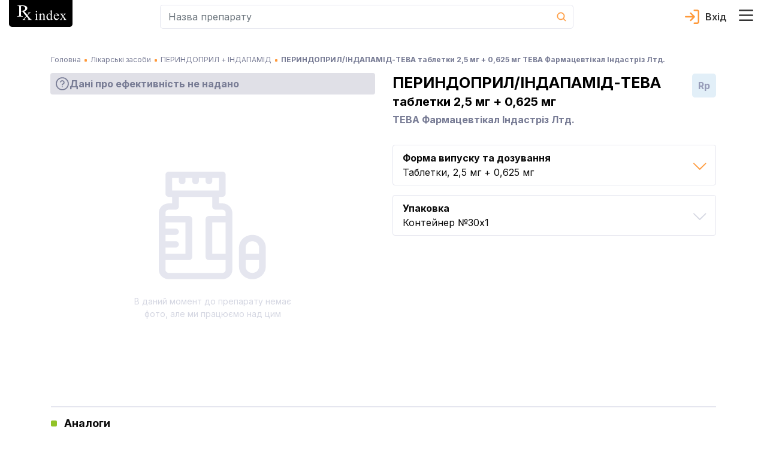

--- FILE ---
content_type: text/html; charset=utf-8
request_url: https://rx.ua/info/perindopril-indapamid-teva
body_size: 77893
content:
<!DOCTYPE html><html lang="uk" prefix="og: http://ogp.me/ns#"><head><meta charSet="utf-8"/><script type="application/ld+json">{
    "@context": "https://schema.org",
    "@type": "Organization",
    "@id": "https://rx.ua/#organization-rx",
    "logo": "https://rx.ua/img/schema-reviewer/logo.png",
    "legalName": "Довідник еквівалентності лікарських засобів Rx index",
    "name": "Rx index",
    
  "address": {
    "@type": "PostalAddress",
    "streetAddress": "вул. Академіка Кржижановського 4",
    "addressLocality": "Київ",
    
    "postalCode": "03680",
    "addressCountry": "UA"
  },

    "sameAs": ["https://www.facebook.com/rxindex/","https://twitter.com/rx_index"],
    
    "url": "https://rx.ua"
  }</script><script type="application/ld+json">{
    "@context": "https://schema.org",
    "@type": "WebPage",
    "description": "ПЕРИНДОПРИЛ/ІНДАПАМІД-ТЕВА таблетки 2,5 мг + 0,625 мг - інструкція для медичного застосування препарату, показання, протипоказання, прямі аналоги, ціни в аптеках України. Виробник ТЕВА Фармацевтікал Індастріз Лтд., Ізраїль",
    "lastReviewed": "2021-01-13 18:48:00",
    "reviewedBy": {
        "@type": "Organization",
        "name": "Рудик Юрій Степанович, д-р. мед. наук"
    },
    "@id": "https://rx.ua/#organization-rx"
    }</script><title>ПЕРИНДОПРИЛ/ІНДАПАМІД-ТЕВА інструкція, аналоги, ціна в аптеках, показання, протипоказання, склад. Таблетки виробництва ТЕВА Фармацевтікал Індастріз Лтд.</title><meta name="robots" content="index,nofollow"/><meta name="googlebot" content="index,nofollow"/><meta name="description" content="ПЕРИНДОПРИЛ/ІНДАПАМІД-ТЕВА таблетки 2,5 мг + 0,625 мг - інструкція для медичного застосування препарату, показання, протипоказання, прямі аналоги, ціни в аптеках України. Виробник ТЕВА Фармацевтікал Індастріз Лтд., Ізраїль"/><meta name="twitter:card" content="summary"/><meta name="twitter:site" content="@rx_index"/><meta property="og:title" content="ПЕРИНДОПРИЛ/ІНДАПАМІД-ТЕВА інструкція, аналоги, ціна в аптеках, показання, протипоказання, склад. Таблетки виробництва ТЕВА Фармацевтікал Індастріз Лтд."/><meta property="og:description" content="ПЕРИНДОПРИЛ/ІНДАПАМІД-ТЕВА таблетки 2,5 мг + 0,625 мг - інструкція для медичного застосування препарату, показання, протипоказання, прямі аналоги, ціни в аптеках України. Виробник ТЕВА Фармацевтікал Індастріз Лтд., Ізраїль"/><meta property="og:url" content="https://rx.ua/info/perindopril-indapamid-teva"/><meta property="og:type" content="website"/><meta property="og:image" content="https://rx.ua/img/posology/tab_v_pliv_obol.svg"/><meta property="og:image:alt" content="favicon"/><meta property="og:image:width" content="32"/><meta property="og:image:height" content="32"/><meta property="og:locale" content="uk_UA"/><meta property="og:site_name" content="Довідник еквівалентності лікарських засобів Rx index"/><link rel="canonical" href="https://rx.ua/info/perindopril-indapamid-teva"/><meta name="description" content="ПЕРИНДОПРИЛ/ІНДАПАМІД-ТЕВА таблетки 2,5 мг + 0,625 мг - інструкція для медичного застосування препарату, показання, протипоказання, прямі аналоги, ціни в аптеках України. Виробник ТЕВА Фармацевтікал Індастріз Лтд., Ізраїль"/><meta name="keywords" content="периндоприл/індапамід-тева, периндоприл/індапамід-тева інструкція, периндоприл/індапамід-тева таблетки"/><meta http-equiv="X-UA-Compatible" content="IE=edge"/><meta name="viewport" content="width=device-width, initial-scale=1, shrink-to-fit=no, maximum-scale=5"/><meta name="x-ua-compatible" content="IE=edge; chrome=1"/><link rel="icon" href="/static/favicon/rx_favicon_48x48.png" sizes="48x48"/><link rel="icon" href="/static/favicon/rx_favicon_96x96.png" sizes="96x96"/><link rel="icon" href="/static/favicon/rx_favicon_144x144.png" sizes="144x144"/><link rel="mask-icon" href="/static/favicon/rx_favicon_144x144.svg" color="#ffffff"/><link rel="preconnect" href="https://www.google-analytics.com"/><link rel="preconnect" href="https://www.googletagmanager.com"/><meta name="next-head-count" content="31"/><link rel="preconnect" href="https://fonts.googleapis.com"/><link rel="preconnect" href="https://fonts.gstatic.com" crossorigin="true"/><style></style>
							    <link rel="preload" href="https://fonts.googleapis.com/css2?family=Inter:wght@400;500;600;700&display=swap" as="style" onload="this.onload=null;this.rel='stylesheet'" />
							    <style></style><style></style>
							    <link rel="preload" href="/fonts.css?v=1.0.0" as="style" onload="this.onload=null;this.rel='stylesheet'" />
							    <style></style><noscript><link rel="stylesheet" data-href="https://fonts.googleapis.com/css2?family=Inter:wght@400;500;600;700&amp;display=swap"/><link rel="stylesheet" href="/fonts.css?v=1.0.0"/></noscript><style data-href="/_next/static/css/c35b0f72b75c9295.css" data-n-g="">.drug-item-wrapper{display:flex;justify-content:space-between;flex-wrap:wrap}@media screen and (min-width:992px){.drug-item-wrapper{justify-content:flex-start}}.drug-item-wrapper .drug-item{width:100%;margin-bottom:8px;padding-bottom:15px;position:relative;background-color:#fff;border-radius:5px;border:1px solid #e5e6ef}.drug-item-wrapper .drug-item .drug-item-content{cursor:pointer}@media screen and (min-width:992px){.drug-item-wrapper .drug-item{width:100%;border-radius:0;border:none;border-bottom:1px solid #e5e6ef}}.drug-item-wrapper .drug-item .img-container{min-width:88px;min-height:88px;display:flex;justify-content:center;align-items:center}.drug-item-wrapper .drug-item .drug-title{display:block;font-size:18px;line-height:1;font-weight:800;color:#000;transition:all .3s ease}.drug-item-wrapper .drug-item .drug-title:hover{opacity:.8;text-decoration:none}.drug-item-wrapper .drug-item .drug-title:active{opacity:.6}.drug-item-wrapper .drug-item a{font-size:12px;line-height:1;font-weight:500}@media screen and (min-width:992px){.drug-item-wrapper .drug-item a{font-size:14px}}.drug-item-wrapper .drug-item a:hover{text-decoration:none}.drug-item-wrapper .drug-item .manufacturer-container{margin-top:4px;font-size:14px;line-height:1.2}@media screen and (min-width:992px){.drug-item-wrapper .drug-item .manufacturer-container{font-size:12px}.drug-item-wrapper .drug-item .badges-block{position:absolute;top:50%;right:15px;transform:translateY(-50%)}}.drug-item-wrapper .drug-item .badge-block{cursor:help;display:flex;justify-content:center;width:30px;height:30px}@media screen and (min-width:992px){.drug-item-wrapper .drug-item .badge-block{width:40px;height:40px;border-radius:5px}}.drug-item-wrapper .drug-item .badge-block>div{width:100%}.drug-item-wrapper .drug-item .badge-block .badge-text{text-align:center;line-height:30px;-webkit-user-select:none;-moz-user-select:none;-ms-user-select:none;user-select:none}@media screen and (min-width:992px){.drug-item-wrapper .drug-item .badge-block .badge-text{line-height:40px}}.drug-item-wrapper .drug-item .badge-block.recipe-block{top:-1px;left:-1px;background-color:#e2eff8;border-bottom-left-radius:5px;border-top-right-radius:5px;color:#777b94;font-size:14px;font-weight:800}.drug-item-wrapper .drug-item .badge-block.bioequivalence-block{top:-1px;right:-1px;background-color:#92c327;border-bottom-right-radius:5px;border-top-left-radius:5px}.drug-item-wrapper .drug-item .badge-block.bioequivalence-block>div{display:flex;justify-content:center;align-items:center}.drug-item-wrapper .drug-item .badge-block.bioequivalence-block.gray-bg{background-color:#e0e0e7}.drug-item-wrapper .drug-item .price-container{margin-top:8px;color:#777b94;line-height:1.2}.drug-item-wrapper .drug-item .price-container .price-text{font-weight:700;font-size:18px;color:#000}.search-input-container input.form-control{height:40px;border-radius:5px;background-color:#fff;font-size:16px;line-height:1;color:#727899;padding:13px 0 13px 13px;border:1px solid #e5e6ef;border-right:none}.search-input-container input.form-control:active,.search-input-container input.form-control:focus{box-shadow:none}.search-input-container.main-page input.form-control{height:56px;border:2px solid #e66300;border-right:none}.search-input-container .cancel-search-button{padding:0;min-width:40px;background-color:#fff}.search-input-container .cancel-search-button:disabled{opacity:1}.search-input-container .cancel-search-button:active,.search-input-container .cancel-search-button:focus{box-shadow:none}.search-input-container .cancel-search-button.about{border:1px solid #e5e6ef;border-right:none;border-left:none}.search-input-container .cancel-search-button.empty-search{display:none}@media screen and (min-width:992px){.search-input-container .cancel-search-button.empty-search{visibility:hidden;display:unset}}.search-input-container.main-page .cancel-search-button{margin-left:0;min-width:30px;background-color:#fff;border:2px solid #e66300;border-left:none}@media screen and (min-width:992px){.search-input-container.main-page .cancel-search-button{min-width:48px}}.search-input-container .search-btn{margin:0;padding:0;display:flex;justify-content:center;align-items:center;min-width:40px;min-height:40px;background-color:transparent;border-top-right-radius:5px;border-bottom-right-radius:5px;border:1px solid #e5e6ef;border-left:none;color:#fff}.search-input-container.main-page .search-btn{min-width:56px;max-height:56px;background-color:#e66300;border:2px solid #e66300}.search-input-container.about-page .search-btn{min-width:56px;max-height:56px;background-color:#fff;border:1px solid #e5e6ef}.search-input-container .search-form{position:relative}.search-input-container .search-form .results-search-container{position:absolute;left:0;top:100%;width:100%;z-index:10;border-radius:5px;padding:22px 11px 21px 16px;box-shadow:0 2px 24px 0 rgba(67,66,66,.1);background-color:#fff;color:#0a0a0a}.search-input-container .search-form .results-search-container .results-blocks{max-height:calc(100vh - 155px);max-height:calc(var(--vh, 1vh)*100 - 155px);overflow-y:auto;overflow-x:hidden}.search-input-container .search-form .results-search-container .results-search-block:not(:first-child){padding-top:15px}.search-input-container .search-form .results-search-container .results-search-block .header-search{margin-bottom:14px;font-weight:500;line-height:1.07}@media screen and (min-width:992px){.search-input-container .search-form .results-search-container .results-search-block .header-search{font-size:16px}}.search-input-container .search-form .results-search-container .results-search-block .header-search+.search-item{padding-top:4px}.search-input-container .search-form .results-search-container .results-search-block .search-item{padding-bottom:13px;padding-top:13px;padding-left:26px;line-height:1}.search-input-container .search-form .results-search-container .results-search-block .search-item:not(:last-child){border-bottom:1px solid #f9f9fc}.search-input-container .search-form .results-search-container .results-search-block .search-item a{font-size:12px;line-height:1;font-weight:500}@media screen and (min-width:992px){.search-input-container .search-form .results-search-container .results-search-block .search-item a{font-size:14px}}.search-input-container .search-form .results-search-container .results-search-block .search-item a:hover{text-decoration:none}.search-input-container .search-form .all-results-button-container{padding-top:16px}.search-input-container .search-form .all-results-button-container .btn-link{text-decoration:underline;padding:0;margin:0}@media screen and (min-width:992px){.search-input-container .search-form .all-results-button-container .btn-link{font-size:18px}}.user-cabinet-item{display:inline-flex;vertical-align:middle}.user-cabinet-item.coming-soon{color:#777b94}.user-cabinet-item .menu-text{margin-left:10px}.coming-soon-badge{vertical-align:middle;color:#777b94;display:inline-block;margin-left:12px;background-color:#e5e6ef;padding:3px 10px;font-size:14px;line-height:16px;border-radius:11px}.user-menu{display:inline-block;text-align:right}.user-menu .user-menu-header{display:flex;align-items:center;flex-wrap:wrap;color:#333;font-size:16px;font-weight:600}.user-menu .user-menu-header .user-name{margin-left:10px;margin-right:10px}.user-menu .user-menu-wrapper{min-width:320px;position:relative}@media screen and (max-width:360px){.user-menu .user-menu-wrapper{min-width:300px}}.user-menu .user-menu-wrapper:before{content:"";position:absolute;top:-6px;right:10px;width:10px;height:10px;background-color:#fff;border-top:1px solid #e5e6ef;border-right:1px solid #e5e6ef;transform:rotate(-45deg)}@media screen and (min-width:992px){.user-menu .user-menu-wrapper:before{right:13px}}@media screen and (max-width:360px){.user-menu .user-menu-wrapper:before{right:30px}}.user-menu .dropdown-item:active{background-color:unset}.user-menu .logout-block{display:flex;flex-direction:row;align-items:center;justify-content:flex-start}.user-menu .logout-block .block-for-image{line-height:0}.user-menu .logout-block .sign-out-button{margin:0;padding:0;border:none;background-color:transparent;color:#777b94;display:inline-block;width:100%;text-align:left}.user-menu .logout-block .sign-out-button .menu-text{margin-left:10px}.user-menu .menu-item{margin-bottom:15px}@media screen and (max-width:360px){.user-menu .menu-item{padding:.25rem .8rem}}.user-menu .menu-item:active{background-color:#fff}.user-menu .user-menu-toggle{margin:0;border:none;background-color:transparent;cursor:pointer;padding:0 24px 0 0;position:relative}.user-menu .user-menu-toggle:before{content:"";width:18px;height:10px;position:absolute;top:50%;right:0;transform:translateY(-50%);transition:all .3s ease;background-image:url(/_next/static/media/arrow_down.1988d0dd.svg);background-repeat:no-repeat;background-position:50%}.user-menu .user-menu-toggle.about-page:before{background-image:url(/_next/static/media/arrow_down_white.71b4a33b.svg)}.user-menu.show .user-menu-toggle:before{transform-origin:center;transform:translateY(-50%) rotateX(180deg)}.select-lag-container{display:flex;color:#fff}.select-lag-container a.active-lang{border-radius:5px;background-color:#fff;color:#ff993a}.select-lag-container a.active-lang:hover{color:#ff993a}.select-lag-container a{margin:0;padding:2px 10px;display:inline-block;cursor:pointer;color:#fff}.select-lag-container a:hover{text-decoration:none;color:#fff}.burger-menu-container{transition:all 1s;opacity:0;position:fixed;top:0;bottom:0;left:-100%;width:100%;z-index:1001;padding:15px;background-color:#777b94;overflow:auto}@media screen and (min-width:375px){.burger-menu-container{left:-375px;width:350px}}@media screen and (min-width:992px){.burger-menu-container{left:auto;right:-445px;width:435px}}.burger-menu-container.open{opacity:1;left:0}@media screen and (min-width:992px){.burger-menu-container.open{left:auto;right:0}}.burger-menu-container .menu-header{padding-bottom:13px;border-bottom:1px solid #e5e6ef}.burger-menu-container .menu-header:hover{color:#ff993a}.burger-menu-container .menu-body{padding-top:25px}.burger-menu-container .menu-body .body-item{padding-bottom:15px}.burger-menu-container .menu-body .body-item.big-padding{padding-top:50px}@media screen and (min-width:376px){.burger-menu-container .menu-body .body-item{padding-bottom:20px}}.burger-menu-container .menu-body .body-item button,.burger-menu-container .menu-body .body-item>a{font-size:12px;font-weight:500;color:#fff}.burger-menu-container .menu-body .body-item button:hover,.burger-menu-container .menu-body .body-item>a:hover{color:#ff993a;text-decoration:none}.burger-menu-container .menu-body .body-item button:active,.burger-menu-container .menu-body .body-item>a:active{color:#fff}@media screen and (min-width:375px){.burger-menu-container .menu-body .body-item button,.burger-menu-container .menu-body .body-item>a{font-size:14px}}@media screen and (min-width:992px){.burger-menu-container .menu-body .body-item button,.burger-menu-container .menu-body .body-item>a{font-size:16px}}.burger-menu-container .menu-body .body-item.with-childs .button-text{background-color:inherit;border:none;padding:0;text-align:left}.burger-menu-container .menu-body .body-item.with-childs .button-arrow{width:auto;height:auto;display:inline-block;color:#ff993a;font-family:revicons;line-height:1px;font-size:20px;margin-left:15px;transition:transform .3s ease-out;transform:rotate(90deg)}.burger-menu-container .menu-body .body-item.with-childs .button-arrow:before{content:""}.burger-menu-container .menu-body .body-item.with-childs.active .button-arrow{transform:rotate(90deg) scaleX(-1)}.burger-menu-container .menu-body .body-item.with-childs.closed button{color:#fff}.burger-menu-container .menu-body .body-item.child-item a{font-weight:400}.burger-menu-container .menu-body .body-item.child-item a:before{content:"";margin-right:10px;margin-bottom:4px;display:inline-block;width:4px;height:4px;background-color:#ff993a}.burger-menu-container .buy-button{display:block;width:100%;text-align:center;margin-top:10px;padding:14px 0;background-color:#ff993a;color:#fff;border-radius:4px;border:none;font-weight:500;font-size:13px}@media screen and (min-width:541px){.burger-menu-container .buy-button{font-size:16px;margin-top:20px}}.burger-menu-container .buy-button:hover{background-color:#ff993a;border:none;transform:scale(1.012);text-decoration:none}.burger-menu-container .close-burger{padding:0;border:none}.overlay{position:absolute;top:0;left:0;width:100vw;height:100vh;z-index:1000}.header-container{background-color:#fff;display:flex;border-bottom:1px solid #e5e6ef}@media screen and (min-width:992px){.header-container{position:fixed;top:0;width:100%;z-index:999;border-bottom:none}}.header-container .main-header-content{display:flex;align-items:center;flex-wrap:wrap;padding-bottom:8px}@media screen and (min-width:992px){.header-container .main-header-content{flex-wrap:nowrap;max-height:64px}}.header-container .main-header-content .search-element{flex-grow:1;flex-basis:180px;max-width:730px;margin-left:auto}.header-container .main-header-content .logo-container{flex-basis:100%}@media screen and (min-width:992px){.header-container .main-header-content .logo-container{flex-basis:unset}.header-container .main-header-content .burger-button-container{margin-left:12px}}.header-container .main-header-content .burger-button{border:none;background-color:transparent;padding:0;margin:0 12px 0 0}@media screen and (min-width:992px){.header-container .main-header-content .burger-button{margin-right:0}}.header-container .main-header-content .cart-icon-container{margin-left:12px}@media screen and (min-width:992px){.header-container .main-header-content .cart-icon-container{margin-left:24px}}.header-container .main-header-content .cart-icon-container.main-page{margin-left:auto}@media screen and (min-width:992px){.header-container .main-header-content .cart-icon-container.main-page{margin-left:24px}}.header-container .main-header-content .login-link{height:24px;color:#333;padding-left:34px;margin-left:auto;text-decoration:none;font-size:16px;font-weight:600;line-height:24px;background-image:url(/_next/static/media/login.5bf75e87.svg);background-size:24px 24px;background-position:0;background-repeat:no-repeat}.header-container .main-header-content .login-link.active{background-image:url(/_next/static/media/exit.38e551df.svg);color:#777b94}.header-container .main-header-content .login-link.about-page{color:#fff;background-image:url(/_next/static/media/login_white.51a0279e.svg)}.header-container .main-header-content .login-link.about-page.active{background-image:url(/_next/static/media/arrow_down_white.71b4a33b.svg)}.header-container .main-header-content .user-section{display:flex;margin-left:12px;order:5}@media screen and (min-width:992px){.header-container .main-header-content .user-section{margin-left:auto;order:3}}.header-container .pe-none{pointer-events:none}.alphabet-container{display:flex;flex-wrap:wrap;padding:0 8px 10px;background-color:#fff;justify-content:space-between;border-bottom:2px solid #e5e6ef;margin-top:5px;margin-bottom:15px}.alphabet-container:after{content:"";flex:auto}@media screen and (min-width:992px){.alphabet-container{flex-wrap:nowrap;justify-content:space-around}}.alphabet-container.alphabet-container-new{flex-wrap:wrap;justify-content:flex-start;border:none}.alphabet-container.alphabet-container-new .alphabet-item-space{flex-basis:16.6666666667%;border-top:1px solid #e5e6ef;border-right:1px solid #e5e6ef}.alphabet-container.alphabet-container-new .alphabet-item-space:nth-of-type(6n - 5){border-left:1px solid #e5e6ef}.alphabet-container.alphabet-container-new .alphabet-item-space:nth-of-type(n+25){border-bottom:1px solid #e5e6ef}@media screen and (min-width:992px){.alphabet-container.alphabet-container-new .alphabet-item-space{flex-basis:8.3333333333%}.alphabet-container.alphabet-container-new .alphabet-item-space:nth-of-type(6n - 5){border-left:none}.alphabet-container.alphabet-container-new .alphabet-item-space:nth-of-type(12n - 11){border-left:1px solid #e5e6ef}}.alphabet-container.alphabet-container-new .alphabet-item-wrapper{flex-basis:100%;display:flex;justify-content:center;align-items:center;margin-bottom:0}.alphabet-container.alphabet-container-new .alphabet-item-wrapper:hover{outline:none}.alphabet-container.alphabet-container-new .alphabet-item-wrapper a{color:#333;font-size:16px;font-weight:600;text-decoration:none}@media screen and (min-width:992px){.alphabet-container.alphabet-container-new .alphabet-item-wrapper a{font-size:24px}}.alphabet-container.alphabet-container-new .alphabet-item{min-width:20px;min-height:20px;border-radius:5px;cursor:pointer;display:flex;justify-content:center;align-items:center}@media screen and (min-width:992px){.alphabet-container.alphabet-container-new .alphabet-item{min-width:48px;min-height:48px}.alphabet-container.alphabet-container-new .alphabet-item:hover{background-color:#ff993a;color:#fff}}.alphabet-container.alphabet-container-new .square-block{position:relative}.alphabet-container.alphabet-container-new .square-block:after{content:"";display:block;padding-bottom:100%}.alphabet-container.alphabet-container-new .square-block .square-block-content{position:absolute;width:100%;height:100%;display:flex;justify-content:center;align-items:center}.alphabet-container .alphabet-item-space{flex-basis:11.1111111111%;display:flex}.alphabet-container .alphabet-item-wrapper{margin-bottom:15px;display:flex;justify-content:center;align-items:center;border-radius:5px;text-align:center;flex-basis:24px;min-height:24px}.alphabet-container .alphabet-item-wrapper:hover{z-index:1;color:#fff;outline:2px solid #ff993a}@media screen and (min-width:992px){.alphabet-container .alphabet-item-wrapper{margin:0;flex-basis:32px}}.alphabet-container .alphabet-item-wrapper a{text-decoration:none;font-size:14px;line-height:24px;font-weight:600;color:#333}@media screen and (min-width:992px){.alphabet-container .alphabet-item-wrapper a{line-height:32px}}.alphabet-container .alphabet-item-wrapper-active{background-color:#ff993a}.alphabet-container .alphabet-item-wrapper-active a{color:#fff}.alphabet-container-main{box-shadow:none;border:none;background-color:#85889f;margin-top:15px}.alphabet-container-main .alphabet-item-wrapper a{color:#fff;font-size:17px;font-weight:400}.alphabet-container-main .alphabet-item-wrapper-active{background-color:#85889f}.landings-links{font-size:14px;line-height:1.2}@media screen and (min-width:992px){.landings-links{margin-top:32px}}.landings-links .landings-links-list{margin:0;padding:0;list-style:none;display:flex;flex-wrap:wrap;justify-content:center}.landings-links .landing-links-item{flex-basis:33%;margin-bottom:16px;text-align:center}@media screen and (min-width:992px){.landings-links .landing-links-item{flex-basis:auto;margin-right:40px}}.landings-links .landing-link{color:#fff;text-decoration:underline}.footer-container{background-color:#777b94;padding:26px 0 20px;color:#fff}@media screen and (min-width:992px){.footer-container{padding-top:48px}}.footer-container .google-badge-container{text-align:center;margin-bottom:24px}@media screen and (min-width:992px){.footer-container .google-badge-container{text-align:left;margin-bottom:0}.footer-container .google-badge-container img{max-width:160px}}.footer-container .language-container{margin-bottom:17px}.footer-container .language-container .language-text{font-size:16px;font-weight:700}.footer-container .language-container .select-lang-block{display:flex;justify-content:flex-end;width:120px}.footer-container .language-container .select-lang-block .select-lag-container{width:100%;display:flex;justify-content:space-between}.footer-container .certificate-text,.footer-container .copyright-text,.footer-container .copyright-text-llc,.footer-container .warning-text{font-size:12px;font-weight:400;line-height:1.7;text-align:left}@media screen and (min-width:992px){.footer-container .certificate-text,.footer-container .copyright-text,.footer-container .copyright-text-llc,.footer-container .warning-text{font-size:14px}}.footer-container .copyright-text-llc{display:flex;justify-content:center;flex-direction:column;margin-bottom:20px;margin-top:16px;text-align:center}@media screen and (min-width:992px){.footer-container .copyright-text-llc{flex-direction:row;margin-bottom:0}.footer-container .copyright-text-llc .rights{margin-left:5px}.footer-container .copyright-text-llc .rights:before{content:"|";margin-right:5px}}.footer-container .dmca{display:flex;justify-content:flex-end;align-items:center}.footer-container .social-link{margin-bottom:10px}@media screen and (min-width:992px){.footer-container .social-link{margin-bottom:0}}.footer-container .social-link:hover{opacity:.9}.footer-container .social-link:first-child{padding-right:25px}.footer-container .additional-content-wrap{display:flex;flex-direction:column}.footer-container .additional-content-wrap .links-container{display:flex;flex-wrap:wrap;justify-content:center;margin:10px 0 32px}@media screen and (min-width:1200px){.footer-container .additional-content-wrap .links-container{margin-bottom:0}}.footer-container .additional-content-wrap .links-container .footer-link{font-size:14px;line-height:1.2;font-weight:400;color:#fff;text-decoration:underline;margin-right:15px;margin-bottom:16px}@media screen and (min-width:992px){.footer-container .additional-content-wrap .links-container .footer-link{margin-right:40px}.footer-container .additional-content-wrap .alphabet-wrap{order:-1}}.footer-container .additional-content-wrap .alphabet-wrap .alphabet-text{margin-bottom:8px}.footer-container .additional-content-wrap .alphabet-wrap .alphabet-container{margin:0;padding:8px 10px;justify-content:flex-start}.footer-container .additional-content-wrap .alphabet-wrap .alphabet-container .alphabet-item-wrapper{flex-basis:38px;margin:0}@media screen and (min-width:375px){.footer-container .additional-content-wrap .alphabet-wrap .alphabet-container .alphabet-item-wrapper{flex-basis:35px}}@media screen and (min-width:400px){.footer-container .additional-content-wrap .alphabet-wrap .alphabet-container .alphabet-item-wrapper{flex-basis:40px}}@media screen and (min-width:700px){.footer-container .additional-content-wrap .alphabet-wrap .alphabet-container{justify-content:center}}.main-loader{position:fixed;top:0;bottom:0;left:0;right:0;background-color:#fff;z-index:9999;display:flex}.main-loader-small{position:static;z-index:auto}.main-loader .circular-loader{animation:rotate 2s linear infinite;top:0;left:0;margin:auto;width:250px;height:250px}.main-loader .loader-path{stroke-dasharray:150,200;stroke-dashoffset:-10;animation:dash 1.5s ease-in-out infinite,color 6s ease-in-out infinite;stroke-linecap:round}@keyframes rotate{to{transform:rotate(1turn)}}@keyframes dash{0%{stroke-dasharray:1,200;stroke-dashoffset:0}50%{stroke-dasharray:89,200;stroke-dashoffset:-35}to{stroke-dasharray:89,200;stroke-dashoffset:-124}}@keyframes color{0%{stroke:#ff9f46}40%{stroke:#ff9f46}66%{stroke:#ff9f46}80%,90%{stroke:#ff9f46}}.height-placeholder{position:absolute;min-height:1000px}@media screen and (min-width:992px){.height-placeholder{min-height:2000px}}
/*!
 * Bootstrap v4.3.1 (https://getbootstrap.com/)
 * Copyright 2011-2019 The Bootstrap Authors
 * Copyright 2011-2019 Twitter, Inc.
 * Licensed under MIT (https://github.com/twbs/bootstrap/blob/master/LICENSE)
 */:root{--blue:#007bff;--indigo:#6610f2;--purple:#6f42c1;--pink:#e83e8c;--red:#dc3545;--orange:#fd7e14;--yellow:#ffc107;--green:#28a745;--teal:#20c997;--cyan:#17a2b8;--white:#fff;--gray:#6c757d;--gray-dark:#343a40;--primary:#007bff;--secondary:#6c757d;--success:#28a745;--info:#17a2b8;--warning:#ffc107;--danger:#dc3545;--light:#f8f9fa;--dark:#343a40;--breakpoint-xs:0;--breakpoint-sm:576px;--breakpoint-md:768px;--breakpoint-lg:992px;--breakpoint-xl:1200px;--font-family-sans-serif:-apple-system,BlinkMacSystemFont,"Segoe UI",Roboto,"Helvetica Neue",Arial,"Noto Sans",sans-serif,"Apple Color Emoji","Segoe UI Emoji","Segoe UI Symbol","Noto Color Emoji";--font-family-monospace:SFMono-Regular,Menlo,Monaco,Consolas,"Liberation Mono","Courier New",monospace}*,:after,:before{box-sizing:border-box}html{font-family:sans-serif;line-height:1.15;-webkit-text-size-adjust:100%;-webkit-tap-highlight-color:rgba(0,0,0,0)}article,aside,figcaption,figure,footer,header,hgroup,main,nav,section{display:block}body{margin:0;font-family:-apple-system,BlinkMacSystemFont,Segoe UI,Roboto,Helvetica Neue,Arial,Noto Sans,sans-serif,Apple Color Emoji,Segoe UI Emoji,Segoe UI Symbol,Noto Color Emoji;font-size:1rem;font-weight:400;line-height:1.5;color:#212529;text-align:left}[tabindex="-1"]:focus{outline:0!important}hr{box-sizing:content-box;height:0;overflow:visible}h1,h2,h3,h4,h5,h6{margin-top:0;margin-bottom:.5rem}p{margin-top:0;margin-bottom:1rem}abbr[data-original-title],abbr[title]{text-decoration:underline;-webkit-text-decoration:underline dotted;text-decoration:underline dotted;cursor:help;border-bottom:0;-webkit-text-decoration-skip-ink:none;text-decoration-skip-ink:none}address{font-style:normal;line-height:inherit}address,dl,ol,ul{margin-bottom:1rem}dl,ol,ul{margin-top:0}ol ol,ol ul,ul ol,ul ul{margin-bottom:0}dt{font-weight:700}dd{margin-bottom:.5rem;margin-left:0}blockquote{margin:0 0 1rem}b,strong{font-weight:bolder}small{font-size:80%}sub,sup{position:relative;font-size:75%;line-height:0;vertical-align:baseline}sub{bottom:-.25em}sup{top:-.5em}a{color:#007bff;text-decoration:none;background-color:transparent}a:hover{color:#0056b3;text-decoration:underline}a:not([href]):not([tabindex]),a:not([href]):not([tabindex]):focus,a:not([href]):not([tabindex]):hover{color:inherit;text-decoration:none}a:not([href]):not([tabindex]):focus{outline:0}code,kbd,pre,samp{font-family:SFMono-Regular,Menlo,Monaco,Consolas,Liberation Mono,Courier New,monospace;font-size:1em}pre{margin-top:0;margin-bottom:1rem;overflow:auto}figure{margin:0 0 1rem}img{border-style:none}img,svg{vertical-align:middle}svg{overflow:hidden}table{border-collapse:collapse}caption{padding-top:.75rem;padding-bottom:.75rem;color:#6c757d;text-align:left;caption-side:bottom}th{text-align:inherit}label{display:inline-block;margin-bottom:.5rem}button{border-radius:0}button:focus{outline:1px dotted;outline:5px auto -webkit-focus-ring-color}button,input,optgroup,select,textarea{margin:0;font-family:inherit;font-size:inherit;line-height:inherit}button,input{overflow:visible}button,select{text-transform:none}select{word-wrap:normal}[type=button],[type=reset],[type=submit],button{-webkit-appearance:button}[type=button]:not(:disabled),[type=reset]:not(:disabled),[type=submit]:not(:disabled),button:not(:disabled){cursor:pointer}[type=button]::-moz-focus-inner,[type=reset]::-moz-focus-inner,[type=submit]::-moz-focus-inner,button::-moz-focus-inner{padding:0;border-style:none}input[type=checkbox],input[type=radio]{box-sizing:border-box;padding:0}input[type=date],input[type=datetime-local],input[type=month],input[type=time]{-webkit-appearance:listbox}textarea{overflow:auto;resize:vertical}fieldset{min-width:0;padding:0;margin:0;border:0}legend{display:block;width:100%;max-width:100%;padding:0;margin-bottom:.5rem;font-size:1.5rem;line-height:inherit;color:inherit;white-space:normal}progress{vertical-align:baseline}[type=number]::-webkit-inner-spin-button,[type=number]::-webkit-outer-spin-button{height:auto}[type=search]{outline-offset:-2px;-webkit-appearance:none}[type=search]::-webkit-search-decoration{-webkit-appearance:none}::-webkit-file-upload-button{font:inherit;-webkit-appearance:button}output{display:inline-block}summary{display:list-item;cursor:pointer}template{display:none}[hidden]{display:none!important}.h1,.h2,.h3,.h4,.h5,.h6,h1,h2,h3,h4,h5,h6{margin-bottom:.5rem;font-weight:500;line-height:1.2}.h1,h1{font-size:2.5rem}.h2,h2{font-size:2rem}.h3,h3{font-size:1.75rem}.h4,h4{font-size:1.5rem}.h5,h5{font-size:1.25rem}.h6,h6{font-size:1rem}.lead{font-size:1.25rem;font-weight:300}.display-1{font-size:6rem}.display-1,.display-2{font-weight:300;line-height:1.2}.display-2{font-size:5.5rem}.display-3{font-size:4.5rem}.display-3,.display-4{font-weight:300;line-height:1.2}.display-4{font-size:3.5rem}hr{margin-top:1rem;margin-bottom:1rem;border:0;border-top:1px solid rgba(0,0,0,.1)}.small,small{font-size:80%;font-weight:400}.mark,mark{padding:.2em;background-color:#fcf8e3}.list-inline,.list-unstyled{padding-left:0;list-style:none}.list-inline-item{display:inline-block}.list-inline-item:not(:last-child){margin-right:.5rem}.initialism{font-size:90%;text-transform:uppercase}.blockquote{margin-bottom:1rem;font-size:1.25rem}.blockquote-footer{display:block;font-size:80%;color:#6c757d}.blockquote-footer:before{content:"— "}.img-fluid,.img-thumbnail{max-width:100%;height:auto}.img-thumbnail{padding:.25rem;background-color:#fff;border:1px solid #dee2e6;border-radius:.25rem}.figure{display:inline-block}.figure-img{margin-bottom:.5rem;line-height:1}.figure-caption{font-size:90%;color:#6c757d}code{font-size:87.5%;color:#e83e8c;word-break:break-word}a>code{color:inherit}kbd{padding:.2rem .4rem;font-size:87.5%;color:#fff;background-color:#212529;border-radius:.2rem}kbd kbd{padding:0;font-size:100%;font-weight:700}pre{display:block;font-size:87.5%;color:#212529}pre code{font-size:inherit;color:inherit;word-break:normal}.pre-scrollable{max-height:340px;overflow-y:scroll}.container{width:100%;padding-right:15px;padding-left:15px;margin-right:auto;margin-left:auto}@media(min-width:576px){.container{max-width:540px}}@media(min-width:768px){.container{max-width:720px}}@media(min-width:992px){.container{max-width:960px}}@media(min-width:1200px){.container{max-width:1140px}}.container-fluid{width:100%;padding-right:15px;padding-left:15px;margin-right:auto;margin-left:auto}.row{display:flex;flex-wrap:wrap;margin-right:-15px;margin-left:-15px}.no-gutters{margin-right:0;margin-left:0}.no-gutters>.col,.no-gutters>[class*=col-]{padding-right:0;padding-left:0}.col,.col-1,.col-10,.col-11,.col-12,.col-2,.col-3,.col-4,.col-5,.col-6,.col-7,.col-8,.col-9,.col-auto,.col-lg,.col-lg-1,.col-lg-10,.col-lg-11,.col-lg-12,.col-lg-2,.col-lg-3,.col-lg-4,.col-lg-5,.col-lg-6,.col-lg-7,.col-lg-8,.col-lg-9,.col-lg-auto,.col-md,.col-md-1,.col-md-10,.col-md-11,.col-md-12,.col-md-2,.col-md-3,.col-md-4,.col-md-5,.col-md-6,.col-md-7,.col-md-8,.col-md-9,.col-md-auto,.col-sm,.col-sm-1,.col-sm-10,.col-sm-11,.col-sm-12,.col-sm-2,.col-sm-3,.col-sm-4,.col-sm-5,.col-sm-6,.col-sm-7,.col-sm-8,.col-sm-9,.col-sm-auto,.col-xl,.col-xl-1,.col-xl-10,.col-xl-11,.col-xl-12,.col-xl-2,.col-xl-3,.col-xl-4,.col-xl-5,.col-xl-6,.col-xl-7,.col-xl-8,.col-xl-9,.col-xl-auto{position:relative;width:100%;padding-right:15px;padding-left:15px}.col{flex-basis:0;flex-grow:1;max-width:100%}.col-auto{flex:0 0 auto;width:auto;max-width:100%}.col-1{flex:0 0 8.333333%;max-width:8.333333%}.col-2{flex:0 0 16.666667%;max-width:16.666667%}.col-3{flex:0 0 25%;max-width:25%}.col-4{flex:0 0 33.333333%;max-width:33.333333%}.col-5{flex:0 0 41.666667%;max-width:41.666667%}.col-6{flex:0 0 50%;max-width:50%}.col-7{flex:0 0 58.333333%;max-width:58.333333%}.col-8{flex:0 0 66.666667%;max-width:66.666667%}.col-9{flex:0 0 75%;max-width:75%}.col-10{flex:0 0 83.333333%;max-width:83.333333%}.col-11{flex:0 0 91.666667%;max-width:91.666667%}.col-12{flex:0 0 100%;max-width:100%}.order-first{order:-1}.order-last{order:13}.order-0{order:0}.order-1{order:1}.order-2{order:2}.order-3{order:3}.order-4{order:4}.order-5{order:5}.order-6{order:6}.order-7{order:7}.order-8{order:8}.order-9{order:9}.order-10{order:10}.order-11{order:11}.order-12{order:12}.offset-1{margin-left:8.333333%}.offset-2{margin-left:16.666667%}.offset-3{margin-left:25%}.offset-4{margin-left:33.333333%}.offset-5{margin-left:41.666667%}.offset-6{margin-left:50%}.offset-7{margin-left:58.333333%}.offset-8{margin-left:66.666667%}.offset-9{margin-left:75%}.offset-10{margin-left:83.333333%}.offset-11{margin-left:91.666667%}@media(min-width:576px){.col-sm{flex-basis:0;flex-grow:1;max-width:100%}.col-sm-auto{flex:0 0 auto;width:auto;max-width:100%}.col-sm-1{flex:0 0 8.333333%;max-width:8.333333%}.col-sm-2{flex:0 0 16.666667%;max-width:16.666667%}.col-sm-3{flex:0 0 25%;max-width:25%}.col-sm-4{flex:0 0 33.333333%;max-width:33.333333%}.col-sm-5{flex:0 0 41.666667%;max-width:41.666667%}.col-sm-6{flex:0 0 50%;max-width:50%}.col-sm-7{flex:0 0 58.333333%;max-width:58.333333%}.col-sm-8{flex:0 0 66.666667%;max-width:66.666667%}.col-sm-9{flex:0 0 75%;max-width:75%}.col-sm-10{flex:0 0 83.333333%;max-width:83.333333%}.col-sm-11{flex:0 0 91.666667%;max-width:91.666667%}.col-sm-12{flex:0 0 100%;max-width:100%}.order-sm-first{order:-1}.order-sm-last{order:13}.order-sm-0{order:0}.order-sm-1{order:1}.order-sm-2{order:2}.order-sm-3{order:3}.order-sm-4{order:4}.order-sm-5{order:5}.order-sm-6{order:6}.order-sm-7{order:7}.order-sm-8{order:8}.order-sm-9{order:9}.order-sm-10{order:10}.order-sm-11{order:11}.order-sm-12{order:12}.offset-sm-0{margin-left:0}.offset-sm-1{margin-left:8.333333%}.offset-sm-2{margin-left:16.666667%}.offset-sm-3{margin-left:25%}.offset-sm-4{margin-left:33.333333%}.offset-sm-5{margin-left:41.666667%}.offset-sm-6{margin-left:50%}.offset-sm-7{margin-left:58.333333%}.offset-sm-8{margin-left:66.666667%}.offset-sm-9{margin-left:75%}.offset-sm-10{margin-left:83.333333%}.offset-sm-11{margin-left:91.666667%}}@media(min-width:768px){.col-md{flex-basis:0;flex-grow:1;max-width:100%}.col-md-auto{flex:0 0 auto;width:auto;max-width:100%}.col-md-1{flex:0 0 8.333333%;max-width:8.333333%}.col-md-2{flex:0 0 16.666667%;max-width:16.666667%}.col-md-3{flex:0 0 25%;max-width:25%}.col-md-4{flex:0 0 33.333333%;max-width:33.333333%}.col-md-5{flex:0 0 41.666667%;max-width:41.666667%}.col-md-6{flex:0 0 50%;max-width:50%}.col-md-7{flex:0 0 58.333333%;max-width:58.333333%}.col-md-8{flex:0 0 66.666667%;max-width:66.666667%}.col-md-9{flex:0 0 75%;max-width:75%}.col-md-10{flex:0 0 83.333333%;max-width:83.333333%}.col-md-11{flex:0 0 91.666667%;max-width:91.666667%}.col-md-12{flex:0 0 100%;max-width:100%}.order-md-first{order:-1}.order-md-last{order:13}.order-md-0{order:0}.order-md-1{order:1}.order-md-2{order:2}.order-md-3{order:3}.order-md-4{order:4}.order-md-5{order:5}.order-md-6{order:6}.order-md-7{order:7}.order-md-8{order:8}.order-md-9{order:9}.order-md-10{order:10}.order-md-11{order:11}.order-md-12{order:12}.offset-md-0{margin-left:0}.offset-md-1{margin-left:8.333333%}.offset-md-2{margin-left:16.666667%}.offset-md-3{margin-left:25%}.offset-md-4{margin-left:33.333333%}.offset-md-5{margin-left:41.666667%}.offset-md-6{margin-left:50%}.offset-md-7{margin-left:58.333333%}.offset-md-8{margin-left:66.666667%}.offset-md-9{margin-left:75%}.offset-md-10{margin-left:83.333333%}.offset-md-11{margin-left:91.666667%}}@media(min-width:992px){.col-lg{flex-basis:0;flex-grow:1;max-width:100%}.col-lg-auto{flex:0 0 auto;width:auto;max-width:100%}.col-lg-1{flex:0 0 8.333333%;max-width:8.333333%}.col-lg-2{flex:0 0 16.666667%;max-width:16.666667%}.col-lg-3{flex:0 0 25%;max-width:25%}.col-lg-4{flex:0 0 33.333333%;max-width:33.333333%}.col-lg-5{flex:0 0 41.666667%;max-width:41.666667%}.col-lg-6{flex:0 0 50%;max-width:50%}.col-lg-7{flex:0 0 58.333333%;max-width:58.333333%}.col-lg-8{flex:0 0 66.666667%;max-width:66.666667%}.col-lg-9{flex:0 0 75%;max-width:75%}.col-lg-10{flex:0 0 83.333333%;max-width:83.333333%}.col-lg-11{flex:0 0 91.666667%;max-width:91.666667%}.col-lg-12{flex:0 0 100%;max-width:100%}.order-lg-first{order:-1}.order-lg-last{order:13}.order-lg-0{order:0}.order-lg-1{order:1}.order-lg-2{order:2}.order-lg-3{order:3}.order-lg-4{order:4}.order-lg-5{order:5}.order-lg-6{order:6}.order-lg-7{order:7}.order-lg-8{order:8}.order-lg-9{order:9}.order-lg-10{order:10}.order-lg-11{order:11}.order-lg-12{order:12}.offset-lg-0{margin-left:0}.offset-lg-1{margin-left:8.333333%}.offset-lg-2{margin-left:16.666667%}.offset-lg-3{margin-left:25%}.offset-lg-4{margin-left:33.333333%}.offset-lg-5{margin-left:41.666667%}.offset-lg-6{margin-left:50%}.offset-lg-7{margin-left:58.333333%}.offset-lg-8{margin-left:66.666667%}.offset-lg-9{margin-left:75%}.offset-lg-10{margin-left:83.333333%}.offset-lg-11{margin-left:91.666667%}}@media(min-width:1200px){.col-xl{flex-basis:0;flex-grow:1;max-width:100%}.col-xl-auto{flex:0 0 auto;width:auto;max-width:100%}.col-xl-1{flex:0 0 8.333333%;max-width:8.333333%}.col-xl-2{flex:0 0 16.666667%;max-width:16.666667%}.col-xl-3{flex:0 0 25%;max-width:25%}.col-xl-4{flex:0 0 33.333333%;max-width:33.333333%}.col-xl-5{flex:0 0 41.666667%;max-width:41.666667%}.col-xl-6{flex:0 0 50%;max-width:50%}.col-xl-7{flex:0 0 58.333333%;max-width:58.333333%}.col-xl-8{flex:0 0 66.666667%;max-width:66.666667%}.col-xl-9{flex:0 0 75%;max-width:75%}.col-xl-10{flex:0 0 83.333333%;max-width:83.333333%}.col-xl-11{flex:0 0 91.666667%;max-width:91.666667%}.col-xl-12{flex:0 0 100%;max-width:100%}.order-xl-first{order:-1}.order-xl-last{order:13}.order-xl-0{order:0}.order-xl-1{order:1}.order-xl-2{order:2}.order-xl-3{order:3}.order-xl-4{order:4}.order-xl-5{order:5}.order-xl-6{order:6}.order-xl-7{order:7}.order-xl-8{order:8}.order-xl-9{order:9}.order-xl-10{order:10}.order-xl-11{order:11}.order-xl-12{order:12}.offset-xl-0{margin-left:0}.offset-xl-1{margin-left:8.333333%}.offset-xl-2{margin-left:16.666667%}.offset-xl-3{margin-left:25%}.offset-xl-4{margin-left:33.333333%}.offset-xl-5{margin-left:41.666667%}.offset-xl-6{margin-left:50%}.offset-xl-7{margin-left:58.333333%}.offset-xl-8{margin-left:66.666667%}.offset-xl-9{margin-left:75%}.offset-xl-10{margin-left:83.333333%}.offset-xl-11{margin-left:91.666667%}}.table{width:100%;margin-bottom:1rem;color:#212529}.table td,.table th{padding:.75rem;vertical-align:top;border-top:1px solid #dee2e6}.table thead th{vertical-align:bottom;border-bottom:2px solid #dee2e6}.table tbody+tbody{border-top:2px solid #dee2e6}.table-sm td,.table-sm th{padding:.3rem}.table-bordered,.table-bordered td,.table-bordered th{border:1px solid #dee2e6}.table-bordered thead td,.table-bordered thead th{border-bottom-width:2px}.table-borderless tbody+tbody,.table-borderless td,.table-borderless th,.table-borderless thead th{border:0}.table-striped tbody tr:nth-of-type(odd){background-color:rgba(0,0,0,.05)}.table-hover tbody tr:hover{color:#212529;background-color:rgba(0,0,0,.075)}.table-primary,.table-primary>td,.table-primary>th{background-color:#b8daff}.table-primary tbody+tbody,.table-primary td,.table-primary th,.table-primary thead th{border-color:#7abaff}.table-hover .table-primary:hover,.table-hover .table-primary:hover>td,.table-hover .table-primary:hover>th{background-color:#9fcdff}.table-secondary,.table-secondary>td,.table-secondary>th{background-color:#d6d8db}.table-secondary tbody+tbody,.table-secondary td,.table-secondary th,.table-secondary thead th{border-color:#b3b7bb}.table-hover .table-secondary:hover,.table-hover .table-secondary:hover>td,.table-hover .table-secondary:hover>th{background-color:#c8cbcf}.table-success,.table-success>td,.table-success>th{background-color:#c3e6cb}.table-success tbody+tbody,.table-success td,.table-success th,.table-success thead th{border-color:#8fd19e}.table-hover .table-success:hover,.table-hover .table-success:hover>td,.table-hover .table-success:hover>th{background-color:#b1dfbb}.table-info,.table-info>td,.table-info>th{background-color:#bee5eb}.table-info tbody+tbody,.table-info td,.table-info th,.table-info thead th{border-color:#86cfda}.table-hover .table-info:hover,.table-hover .table-info:hover>td,.table-hover .table-info:hover>th{background-color:#abdde5}.table-warning,.table-warning>td,.table-warning>th{background-color:#ffeeba}.table-warning tbody+tbody,.table-warning td,.table-warning th,.table-warning thead th{border-color:#ffdf7e}.table-hover .table-warning:hover,.table-hover .table-warning:hover>td,.table-hover .table-warning:hover>th{background-color:#ffe8a1}.table-danger,.table-danger>td,.table-danger>th{background-color:#f5c6cb}.table-danger tbody+tbody,.table-danger td,.table-danger th,.table-danger thead th{border-color:#ed969e}.table-hover .table-danger:hover,.table-hover .table-danger:hover>td,.table-hover .table-danger:hover>th{background-color:#f1b0b7}.table-light,.table-light>td,.table-light>th{background-color:#fdfdfe}.table-light tbody+tbody,.table-light td,.table-light th,.table-light thead th{border-color:#fbfcfc}.table-hover .table-light:hover,.table-hover .table-light:hover>td,.table-hover .table-light:hover>th{background-color:#ececf6}.table-dark,.table-dark>td,.table-dark>th{background-color:#c6c8ca}.table-dark tbody+tbody,.table-dark td,.table-dark th,.table-dark thead th{border-color:#95999c}.table-hover .table-dark:hover,.table-hover .table-dark:hover>td,.table-hover .table-dark:hover>th{background-color:#b9bbbe}.table-active,.table-active>td,.table-active>th,.table-hover .table-active:hover,.table-hover .table-active:hover>td,.table-hover .table-active:hover>th{background-color:rgba(0,0,0,.075)}.table .thead-dark th{color:#fff;background-color:#343a40;border-color:#454d55}.table .thead-light th{color:#495057;background-color:#e9ecef;border-color:#dee2e6}.table-dark{color:#fff;background-color:#343a40}.table-dark td,.table-dark th,.table-dark thead th{border-color:#454d55}.table-dark.table-bordered{border:0}.table-dark.table-striped tbody tr:nth-of-type(odd){background-color:hsla(0,0%,100%,.05)}.table-dark.table-hover tbody tr:hover{color:#fff;background-color:hsla(0,0%,100%,.075)}@media(max-width:575.98px){.table-responsive-sm{display:block;width:100%;overflow-x:auto;-webkit-overflow-scrolling:touch}.table-responsive-sm>.table-bordered{border:0}}@media(max-width:767.98px){.table-responsive-md{display:block;width:100%;overflow-x:auto;-webkit-overflow-scrolling:touch}.table-responsive-md>.table-bordered{border:0}}@media(max-width:991.98px){.table-responsive-lg{display:block;width:100%;overflow-x:auto;-webkit-overflow-scrolling:touch}.table-responsive-lg>.table-bordered{border:0}}@media(max-width:1199.98px){.table-responsive-xl{display:block;width:100%;overflow-x:auto;-webkit-overflow-scrolling:touch}.table-responsive-xl>.table-bordered{border:0}}.table-responsive{display:block;width:100%;overflow-x:auto;-webkit-overflow-scrolling:touch}.table-responsive>.table-bordered{border:0}.form-control{display:block;width:100%;height:calc(1.5em + .75rem + 2px);padding:.375rem .75rem;font-size:1rem;font-weight:400;line-height:1.5;color:#495057;background-color:#fff;background-clip:padding-box;border:1px solid #ced4da;border-radius:.25rem;transition:border-color .15s ease-in-out,box-shadow .15s ease-in-out}@media(prefers-reduced-motion:reduce){.form-control{transition:none}}.form-control::-ms-expand{background-color:transparent;border:0}.form-control:focus{color:#495057;background-color:#fff;border-color:#80bdff;outline:0;box-shadow:0 0 0 .2rem rgba(0,123,255,.25)}.form-control::-moz-placeholder{color:#6c757d;opacity:1}.form-control:-ms-input-placeholder{color:#6c757d;opacity:1}.form-control::placeholder{color:#6c757d;opacity:1}.form-control:disabled,.form-control[readonly]{background-color:#e9ecef;opacity:1}select.form-control:focus::-ms-value{color:#495057;background-color:#fff}.form-control-file,.form-control-range{display:block;width:100%}.col-form-label{padding-top:calc(.375rem + 1px);padding-bottom:calc(.375rem + 1px);margin-bottom:0;font-size:inherit;line-height:1.5}.col-form-label-lg{padding-top:calc(.5rem + 1px);padding-bottom:calc(.5rem + 1px);font-size:1.25rem;line-height:1.5}.col-form-label-sm{padding-top:calc(.25rem + 1px);padding-bottom:calc(.25rem + 1px);font-size:.875rem;line-height:1.5}.form-control-plaintext{display:block;width:100%;padding-top:.375rem;padding-bottom:.375rem;margin-bottom:0;line-height:1.5;color:#212529;background-color:transparent;border:solid transparent;border-width:1px 0}.form-control-plaintext.form-control-lg,.form-control-plaintext.form-control-sm{padding-right:0;padding-left:0}.form-control-sm{height:calc(1.5em + .5rem + 2px);padding:.25rem .5rem;font-size:.875rem;line-height:1.5;border-radius:.2rem}.form-control-lg{height:calc(1.5em + 1rem + 2px);padding:.5rem 1rem;font-size:1.25rem;line-height:1.5;border-radius:.3rem}select.form-control[multiple],select.form-control[size],textarea.form-control{height:auto}.form-group{margin-bottom:1rem}.form-text{display:block;margin-top:.25rem}.form-row{display:flex;flex-wrap:wrap;margin-right:-5px;margin-left:-5px}.form-row>.col,.form-row>[class*=col-]{padding-right:5px;padding-left:5px}.form-check{position:relative;display:block;padding-left:1.25rem}.form-check-input{position:absolute;margin-top:.3rem;margin-left:-1.25rem}.form-check-input:disabled~.form-check-label{color:#6c757d}.form-check-label{margin-bottom:0}.form-check-inline{display:inline-flex;align-items:center;padding-left:0;margin-right:.75rem}.form-check-inline .form-check-input{position:static;margin-top:0;margin-right:.3125rem;margin-left:0}.valid-feedback{display:none;width:100%;margin-top:.25rem;font-size:80%;color:#28a745}.valid-tooltip{position:absolute;top:100%;z-index:5;display:none;max-width:100%;padding:.25rem .5rem;margin-top:.1rem;font-size:.875rem;line-height:1.5;color:#fff;background-color:rgba(40,167,69,.9);border-radius:.25rem}.form-control.is-valid,.was-validated .form-control:valid{border-color:#28a745;padding-right:calc(1.5em + .75rem);background-image:url("data:image/svg+xml,%3csvg xmlns='http://www.w3.org/2000/svg' viewBox='0 0 8 8'%3e%3cpath fill='%2328a745' d='M2.3 6.73L.6 4.53c-.4-1.04.46-1.4 1.1-.8l1.1 1.4 3.4-3.8c.6-.63 1.6-.27 1.2.7l-4 4.6c-.43.5-.8.4-1.1.1z'/%3e%3c/svg%3e");background-repeat:no-repeat;background-position:center right calc(.375em + .1875rem);background-size:calc(.75em + .375rem) calc(.75em + .375rem)}.form-control.is-valid:focus,.was-validated .form-control:valid:focus{border-color:#28a745;box-shadow:0 0 0 .2rem rgba(40,167,69,.25)}.form-control.is-valid~.valid-feedback,.form-control.is-valid~.valid-tooltip,.was-validated .form-control:valid~.valid-feedback,.was-validated .form-control:valid~.valid-tooltip{display:block}.was-validated textarea.form-control:valid,textarea.form-control.is-valid{padding-right:calc(1.5em + .75rem);background-position:top calc(.375em + .1875rem) right calc(.375em + .1875rem)}.custom-select.is-valid,.was-validated .custom-select:valid{border-color:#28a745;padding-right:calc((1em + .75rem)*3/4 + 1.75rem);background:url("data:image/svg+xml,%3csvg xmlns='http://www.w3.org/2000/svg' viewBox='0 0 4 5'%3e%3cpath fill='%23343a40' d='M2 0L0 2h4zm0 5L0 3h4z'/%3e%3c/svg%3e") no-repeat right .75rem center/8px 10px,url("data:image/svg+xml,%3csvg xmlns='http://www.w3.org/2000/svg' viewBox='0 0 8 8'%3e%3cpath fill='%2328a745' d='M2.3 6.73L.6 4.53c-.4-1.04.46-1.4 1.1-.8l1.1 1.4 3.4-3.8c.6-.63 1.6-.27 1.2.7l-4 4.6c-.43.5-.8.4-1.1.1z'/%3e%3c/svg%3e") #fff no-repeat center right 1.75rem/calc(.75em + .375rem) calc(.75em + .375rem)}.custom-select.is-valid:focus,.was-validated .custom-select:valid:focus{border-color:#28a745;box-shadow:0 0 0 .2rem rgba(40,167,69,.25)}.custom-select.is-valid~.valid-feedback,.custom-select.is-valid~.valid-tooltip,.was-validated .custom-select:valid~.valid-feedback,.was-validated .custom-select:valid~.valid-tooltip{display:block}.form-control-file.is-valid~.valid-feedback,.form-control-file.is-valid~.valid-tooltip,.was-validated .form-control-file:valid~.valid-feedback,.was-validated .form-control-file:valid~.valid-tooltip{display:block}.form-check-input.is-valid~.form-check-label,.was-validated .form-check-input:valid~.form-check-label{color:#28a745}.form-check-input.is-valid~.valid-feedback,.form-check-input.is-valid~.valid-tooltip,.was-validated .form-check-input:valid~.valid-feedback,.was-validated .form-check-input:valid~.valid-tooltip{display:block}.custom-control-input.is-valid~.custom-control-label,.was-validated .custom-control-input:valid~.custom-control-label{color:#28a745}.custom-control-input.is-valid~.custom-control-label:before,.was-validated .custom-control-input:valid~.custom-control-label:before{border-color:#28a745}.custom-control-input.is-valid~.valid-feedback,.custom-control-input.is-valid~.valid-tooltip,.was-validated .custom-control-input:valid~.valid-feedback,.was-validated .custom-control-input:valid~.valid-tooltip{display:block}.custom-control-input.is-valid:checked~.custom-control-label:before,.was-validated .custom-control-input:valid:checked~.custom-control-label:before{border-color:#34ce57;background-color:#34ce57}.custom-control-input.is-valid:focus~.custom-control-label:before,.was-validated .custom-control-input:valid:focus~.custom-control-label:before{box-shadow:0 0 0 .2rem rgba(40,167,69,.25)}.custom-control-input.is-valid:focus:not(:checked)~.custom-control-label:before,.was-validated .custom-control-input:valid:focus:not(:checked)~.custom-control-label:before{border-color:#28a745}.custom-file-input.is-valid~.custom-file-label,.was-validated .custom-file-input:valid~.custom-file-label{border-color:#28a745}.custom-file-input.is-valid~.valid-feedback,.custom-file-input.is-valid~.valid-tooltip,.was-validated .custom-file-input:valid~.valid-feedback,.was-validated .custom-file-input:valid~.valid-tooltip{display:block}.custom-file-input.is-valid:focus~.custom-file-label,.was-validated .custom-file-input:valid:focus~.custom-file-label{border-color:#28a745;box-shadow:0 0 0 .2rem rgba(40,167,69,.25)}.invalid-feedback{display:none;width:100%;margin-top:.25rem;font-size:80%;color:#dc3545}.invalid-tooltip{position:absolute;top:100%;z-index:5;display:none;max-width:100%;padding:.25rem .5rem;margin-top:.1rem;font-size:.875rem;line-height:1.5;color:#fff;background-color:rgba(220,53,69,.9);border-radius:.25rem}.form-control.is-invalid,.was-validated .form-control:invalid{border-color:#dc3545;padding-right:calc(1.5em + .75rem);background-image:url("data:image/svg+xml,%3csvg xmlns='http://www.w3.org/2000/svg' fill='%23dc3545' viewBox='-2 -2 7 7'%3e%3cpath stroke='%23dc3545' d='M0 0l3 3m0-3L0 3'/%3e%3ccircle r='.5'/%3e%3ccircle cx='3' r='.5'/%3e%3ccircle cy='3' r='.5'/%3e%3ccircle cx='3' cy='3' r='.5'/%3e%3c/svg%3E");background-repeat:no-repeat;background-position:center right calc(.375em + .1875rem);background-size:calc(.75em + .375rem) calc(.75em + .375rem)}.form-control.is-invalid:focus,.was-validated .form-control:invalid:focus{border-color:#dc3545;box-shadow:0 0 0 .2rem rgba(220,53,69,.25)}.form-control.is-invalid~.invalid-feedback,.form-control.is-invalid~.invalid-tooltip,.was-validated .form-control:invalid~.invalid-feedback,.was-validated .form-control:invalid~.invalid-tooltip{display:block}.was-validated textarea.form-control:invalid,textarea.form-control.is-invalid{padding-right:calc(1.5em + .75rem);background-position:top calc(.375em + .1875rem) right calc(.375em + .1875rem)}.custom-select.is-invalid,.was-validated .custom-select:invalid{border-color:#dc3545;padding-right:calc((1em + .75rem)*3/4 + 1.75rem);background:url("data:image/svg+xml,%3csvg xmlns='http://www.w3.org/2000/svg' viewBox='0 0 4 5'%3e%3cpath fill='%23343a40' d='M2 0L0 2h4zm0 5L0 3h4z'/%3e%3c/svg%3e") no-repeat right .75rem center/8px 10px,url("data:image/svg+xml,%3csvg xmlns='http://www.w3.org/2000/svg' fill='%23dc3545' viewBox='-2 -2 7 7'%3e%3cpath stroke='%23dc3545' d='M0 0l3 3m0-3L0 3'/%3e%3ccircle r='.5'/%3e%3ccircle cx='3' r='.5'/%3e%3ccircle cy='3' r='.5'/%3e%3ccircle cx='3' cy='3' r='.5'/%3e%3c/svg%3E") #fff no-repeat center right 1.75rem/calc(.75em + .375rem) calc(.75em + .375rem)}.custom-select.is-invalid:focus,.was-validated .custom-select:invalid:focus{border-color:#dc3545;box-shadow:0 0 0 .2rem rgba(220,53,69,.25)}.custom-select.is-invalid~.invalid-feedback,.custom-select.is-invalid~.invalid-tooltip,.was-validated .custom-select:invalid~.invalid-feedback,.was-validated .custom-select:invalid~.invalid-tooltip{display:block}.form-control-file.is-invalid~.invalid-feedback,.form-control-file.is-invalid~.invalid-tooltip,.was-validated .form-control-file:invalid~.invalid-feedback,.was-validated .form-control-file:invalid~.invalid-tooltip{display:block}.form-check-input.is-invalid~.form-check-label,.was-validated .form-check-input:invalid~.form-check-label{color:#dc3545}.form-check-input.is-invalid~.invalid-feedback,.form-check-input.is-invalid~.invalid-tooltip,.was-validated .form-check-input:invalid~.invalid-feedback,.was-validated .form-check-input:invalid~.invalid-tooltip{display:block}.custom-control-input.is-invalid~.custom-control-label,.was-validated .custom-control-input:invalid~.custom-control-label{color:#dc3545}.custom-control-input.is-invalid~.custom-control-label:before,.was-validated .custom-control-input:invalid~.custom-control-label:before{border-color:#dc3545}.custom-control-input.is-invalid~.invalid-feedback,.custom-control-input.is-invalid~.invalid-tooltip,.was-validated .custom-control-input:invalid~.invalid-feedback,.was-validated .custom-control-input:invalid~.invalid-tooltip{display:block}.custom-control-input.is-invalid:checked~.custom-control-label:before,.was-validated .custom-control-input:invalid:checked~.custom-control-label:before{border-color:#e4606d;background-color:#e4606d}.custom-control-input.is-invalid:focus~.custom-control-label:before,.was-validated .custom-control-input:invalid:focus~.custom-control-label:before{box-shadow:0 0 0 .2rem rgba(220,53,69,.25)}.custom-control-input.is-invalid:focus:not(:checked)~.custom-control-label:before,.was-validated .custom-control-input:invalid:focus:not(:checked)~.custom-control-label:before{border-color:#dc3545}.custom-file-input.is-invalid~.custom-file-label,.was-validated .custom-file-input:invalid~.custom-file-label{border-color:#dc3545}.custom-file-input.is-invalid~.invalid-feedback,.custom-file-input.is-invalid~.invalid-tooltip,.was-validated .custom-file-input:invalid~.invalid-feedback,.was-validated .custom-file-input:invalid~.invalid-tooltip{display:block}.custom-file-input.is-invalid:focus~.custom-file-label,.was-validated .custom-file-input:invalid:focus~.custom-file-label{border-color:#dc3545;box-shadow:0 0 0 .2rem rgba(220,53,69,.25)}.form-inline{display:flex;flex-flow:row wrap;align-items:center}.form-inline .form-check{width:100%}@media(min-width:576px){.form-inline label{justify-content:center}.form-inline .form-group,.form-inline label{display:flex;align-items:center;margin-bottom:0}.form-inline .form-group{flex:0 0 auto;flex-flow:row wrap}.form-inline .form-control{display:inline-block;width:auto;vertical-align:middle}.form-inline .form-control-plaintext{display:inline-block}.form-inline .custom-select,.form-inline .input-group{width:auto}.form-inline .form-check{display:flex;align-items:center;justify-content:center;width:auto;padding-left:0}.form-inline .form-check-input{position:relative;flex-shrink:0;margin-top:0;margin-right:.25rem;margin-left:0}.form-inline .custom-control{align-items:center;justify-content:center}.form-inline .custom-control-label{margin-bottom:0}}.btn{display:inline-block;font-weight:400;color:#212529;text-align:center;vertical-align:middle;-webkit-user-select:none;-moz-user-select:none;-ms-user-select:none;user-select:none;background-color:transparent;border:1px solid transparent;padding:.375rem .75rem;font-size:1rem;line-height:1.5;border-radius:.25rem;transition:color .15s ease-in-out,background-color .15s ease-in-out,border-color .15s ease-in-out,box-shadow .15s ease-in-out}@media(prefers-reduced-motion:reduce){.btn{transition:none}}.btn:hover{color:#212529;text-decoration:none}.btn.focus,.btn:focus{outline:0;box-shadow:0 0 0 .2rem rgba(0,123,255,.25)}.btn.disabled,.btn:disabled{opacity:.65}a.btn.disabled,fieldset:disabled a.btn{pointer-events:none}.btn-primary{color:#fff;background-color:#007bff;border-color:#007bff}.btn-primary:hover{color:#fff;background-color:#0069d9;border-color:#0062cc}.btn-primary.focus,.btn-primary:focus{box-shadow:0 0 0 .2rem rgba(38,143,255,.5)}.btn-primary.disabled,.btn-primary:disabled{color:#fff;background-color:#007bff;border-color:#007bff}.btn-primary:not(:disabled):not(.disabled).active,.btn-primary:not(:disabled):not(.disabled):active,.show>.btn-primary.dropdown-toggle{color:#fff;background-color:#0062cc;border-color:#005cbf}.btn-primary:not(:disabled):not(.disabled).active:focus,.btn-primary:not(:disabled):not(.disabled):active:focus,.show>.btn-primary.dropdown-toggle:focus{box-shadow:0 0 0 .2rem rgba(38,143,255,.5)}.btn-secondary{color:#fff;background-color:#6c757d;border-color:#6c757d}.btn-secondary:hover{color:#fff;background-color:#5a6268;border-color:#545b62}.btn-secondary.focus,.btn-secondary:focus{box-shadow:0 0 0 .2rem hsla(208,6%,54%,.5)}.btn-secondary.disabled,.btn-secondary:disabled{color:#fff;background-color:#6c757d;border-color:#6c757d}.btn-secondary:not(:disabled):not(.disabled).active,.btn-secondary:not(:disabled):not(.disabled):active,.show>.btn-secondary.dropdown-toggle{color:#fff;background-color:#545b62;border-color:#4e555b}.btn-secondary:not(:disabled):not(.disabled).active:focus,.btn-secondary:not(:disabled):not(.disabled):active:focus,.show>.btn-secondary.dropdown-toggle:focus{box-shadow:0 0 0 .2rem hsla(208,6%,54%,.5)}.btn-success{color:#fff;background-color:#28a745;border-color:#28a745}.btn-success:hover{color:#fff;background-color:#218838;border-color:#1e7e34}.btn-success.focus,.btn-success:focus{box-shadow:0 0 0 .2rem rgba(72,180,97,.5)}.btn-success.disabled,.btn-success:disabled{color:#fff;background-color:#28a745;border-color:#28a745}.btn-success:not(:disabled):not(.disabled).active,.btn-success:not(:disabled):not(.disabled):active,.show>.btn-success.dropdown-toggle{color:#fff;background-color:#1e7e34;border-color:#1c7430}.btn-success:not(:disabled):not(.disabled).active:focus,.btn-success:not(:disabled):not(.disabled):active:focus,.show>.btn-success.dropdown-toggle:focus{box-shadow:0 0 0 .2rem rgba(72,180,97,.5)}.btn-info{color:#fff;background-color:#17a2b8;border-color:#17a2b8}.btn-info:hover{color:#fff;background-color:#138496;border-color:#117a8b}.btn-info.focus,.btn-info:focus{box-shadow:0 0 0 .2rem rgba(58,176,195,.5)}.btn-info.disabled,.btn-info:disabled{color:#fff;background-color:#17a2b8;border-color:#17a2b8}.btn-info:not(:disabled):not(.disabled).active,.btn-info:not(:disabled):not(.disabled):active,.show>.btn-info.dropdown-toggle{color:#fff;background-color:#117a8b;border-color:#10707f}.btn-info:not(:disabled):not(.disabled).active:focus,.btn-info:not(:disabled):not(.disabled):active:focus,.show>.btn-info.dropdown-toggle:focus{box-shadow:0 0 0 .2rem rgba(58,176,195,.5)}.btn-warning{color:#212529;background-color:#ffc107;border-color:#ffc107}.btn-warning:hover{color:#212529;background-color:#e0a800;border-color:#d39e00}.btn-warning.focus,.btn-warning:focus{box-shadow:0 0 0 .2rem rgba(222,170,12,.5)}.btn-warning.disabled,.btn-warning:disabled{color:#212529;background-color:#ffc107;border-color:#ffc107}.btn-warning:not(:disabled):not(.disabled).active,.btn-warning:not(:disabled):not(.disabled):active,.show>.btn-warning.dropdown-toggle{color:#212529;background-color:#d39e00;border-color:#c69500}.btn-warning:not(:disabled):not(.disabled).active:focus,.btn-warning:not(:disabled):not(.disabled):active:focus,.show>.btn-warning.dropdown-toggle:focus{box-shadow:0 0 0 .2rem rgba(222,170,12,.5)}.btn-danger{color:#fff;background-color:#dc3545;border-color:#dc3545}.btn-danger:hover{color:#fff;background-color:#c82333;border-color:#bd2130}.btn-danger.focus,.btn-danger:focus{box-shadow:0 0 0 .2rem rgba(225,83,97,.5)}.btn-danger.disabled,.btn-danger:disabled{color:#fff;background-color:#dc3545;border-color:#dc3545}.btn-danger:not(:disabled):not(.disabled).active,.btn-danger:not(:disabled):not(.disabled):active,.show>.btn-danger.dropdown-toggle{color:#fff;background-color:#bd2130;border-color:#b21f2d}.btn-danger:not(:disabled):not(.disabled).active:focus,.btn-danger:not(:disabled):not(.disabled):active:focus,.show>.btn-danger.dropdown-toggle:focus{box-shadow:0 0 0 .2rem rgba(225,83,97,.5)}.btn-light{color:#212529;background-color:#f8f9fa;border-color:#f8f9fa}.btn-light:hover{color:#212529;background-color:#e2e6ea;border-color:#dae0e5}.btn-light.focus,.btn-light:focus{box-shadow:0 0 0 .2rem hsla(220,4%,85%,.5)}.btn-light.disabled,.btn-light:disabled{color:#212529;background-color:#f8f9fa;border-color:#f8f9fa}.btn-light:not(:disabled):not(.disabled).active,.btn-light:not(:disabled):not(.disabled):active,.show>.btn-light.dropdown-toggle{color:#212529;background-color:#dae0e5;border-color:#d3d9df}.btn-light:not(:disabled):not(.disabled).active:focus,.btn-light:not(:disabled):not(.disabled):active:focus,.show>.btn-light.dropdown-toggle:focus{box-shadow:0 0 0 .2rem hsla(220,4%,85%,.5)}.btn-dark{color:#fff;background-color:#343a40;border-color:#343a40}.btn-dark:hover{color:#fff;background-color:#23272b;border-color:#1d2124}.btn-dark.focus,.btn-dark:focus{box-shadow:0 0 0 .2rem rgba(82,88,93,.5)}.btn-dark.disabled,.btn-dark:disabled{color:#fff;background-color:#343a40;border-color:#343a40}.btn-dark:not(:disabled):not(.disabled).active,.btn-dark:not(:disabled):not(.disabled):active,.show>.btn-dark.dropdown-toggle{color:#fff;background-color:#1d2124;border-color:#171a1d}.btn-dark:not(:disabled):not(.disabled).active:focus,.btn-dark:not(:disabled):not(.disabled):active:focus,.show>.btn-dark.dropdown-toggle:focus{box-shadow:0 0 0 .2rem rgba(82,88,93,.5)}.btn-outline-primary{color:#007bff;border-color:#007bff}.btn-outline-primary:hover{color:#fff;background-color:#007bff;border-color:#007bff}.btn-outline-primary.focus,.btn-outline-primary:focus{box-shadow:0 0 0 .2rem rgba(0,123,255,.5)}.btn-outline-primary.disabled,.btn-outline-primary:disabled{color:#007bff;background-color:transparent}.btn-outline-primary:not(:disabled):not(.disabled).active,.btn-outline-primary:not(:disabled):not(.disabled):active,.show>.btn-outline-primary.dropdown-toggle{color:#fff;background-color:#007bff;border-color:#007bff}.btn-outline-primary:not(:disabled):not(.disabled).active:focus,.btn-outline-primary:not(:disabled):not(.disabled):active:focus,.show>.btn-outline-primary.dropdown-toggle:focus{box-shadow:0 0 0 .2rem rgba(0,123,255,.5)}.btn-outline-secondary{color:#6c757d;border-color:#6c757d}.btn-outline-secondary:hover{color:#fff;background-color:#6c757d;border-color:#6c757d}.btn-outline-secondary.focus,.btn-outline-secondary:focus{box-shadow:0 0 0 .2rem hsla(208,7%,46%,.5)}.btn-outline-secondary.disabled,.btn-outline-secondary:disabled{color:#6c757d;background-color:transparent}.btn-outline-secondary:not(:disabled):not(.disabled).active,.btn-outline-secondary:not(:disabled):not(.disabled):active,.show>.btn-outline-secondary.dropdown-toggle{color:#fff;background-color:#6c757d;border-color:#6c757d}.btn-outline-secondary:not(:disabled):not(.disabled).active:focus,.btn-outline-secondary:not(:disabled):not(.disabled):active:focus,.show>.btn-outline-secondary.dropdown-toggle:focus{box-shadow:0 0 0 .2rem hsla(208,7%,46%,.5)}.btn-outline-success{color:#28a745;border-color:#28a745}.btn-outline-success:hover{color:#fff;background-color:#28a745;border-color:#28a745}.btn-outline-success.focus,.btn-outline-success:focus{box-shadow:0 0 0 .2rem rgba(40,167,69,.5)}.btn-outline-success.disabled,.btn-outline-success:disabled{color:#28a745;background-color:transparent}.btn-outline-success:not(:disabled):not(.disabled).active,.btn-outline-success:not(:disabled):not(.disabled):active,.show>.btn-outline-success.dropdown-toggle{color:#fff;background-color:#28a745;border-color:#28a745}.btn-outline-success:not(:disabled):not(.disabled).active:focus,.btn-outline-success:not(:disabled):not(.disabled):active:focus,.show>.btn-outline-success.dropdown-toggle:focus{box-shadow:0 0 0 .2rem rgba(40,167,69,.5)}.btn-outline-info{color:#17a2b8;border-color:#17a2b8}.btn-outline-info:hover{color:#fff;background-color:#17a2b8;border-color:#17a2b8}.btn-outline-info.focus,.btn-outline-info:focus{box-shadow:0 0 0 .2rem rgba(23,162,184,.5)}.btn-outline-info.disabled,.btn-outline-info:disabled{color:#17a2b8;background-color:transparent}.btn-outline-info:not(:disabled):not(.disabled).active,.btn-outline-info:not(:disabled):not(.disabled):active,.show>.btn-outline-info.dropdown-toggle{color:#fff;background-color:#17a2b8;border-color:#17a2b8}.btn-outline-info:not(:disabled):not(.disabled).active:focus,.btn-outline-info:not(:disabled):not(.disabled):active:focus,.show>.btn-outline-info.dropdown-toggle:focus{box-shadow:0 0 0 .2rem rgba(23,162,184,.5)}.btn-outline-warning{color:#ffc107;border-color:#ffc107}.btn-outline-warning:hover{color:#212529;background-color:#ffc107;border-color:#ffc107}.btn-outline-warning.focus,.btn-outline-warning:focus{box-shadow:0 0 0 .2rem rgba(255,193,7,.5)}.btn-outline-warning.disabled,.btn-outline-warning:disabled{color:#ffc107;background-color:transparent}.btn-outline-warning:not(:disabled):not(.disabled).active,.btn-outline-warning:not(:disabled):not(.disabled):active,.show>.btn-outline-warning.dropdown-toggle{color:#212529;background-color:#ffc107;border-color:#ffc107}.btn-outline-warning:not(:disabled):not(.disabled).active:focus,.btn-outline-warning:not(:disabled):not(.disabled):active:focus,.show>.btn-outline-warning.dropdown-toggle:focus{box-shadow:0 0 0 .2rem rgba(255,193,7,.5)}.btn-outline-danger{color:#dc3545;border-color:#dc3545}.btn-outline-danger:hover{color:#fff;background-color:#dc3545;border-color:#dc3545}.btn-outline-danger.focus,.btn-outline-danger:focus{box-shadow:0 0 0 .2rem rgba(220,53,69,.5)}.btn-outline-danger.disabled,.btn-outline-danger:disabled{color:#dc3545;background-color:transparent}.btn-outline-danger:not(:disabled):not(.disabled).active,.btn-outline-danger:not(:disabled):not(.disabled):active,.show>.btn-outline-danger.dropdown-toggle{color:#fff;background-color:#dc3545;border-color:#dc3545}.btn-outline-danger:not(:disabled):not(.disabled).active:focus,.btn-outline-danger:not(:disabled):not(.disabled):active:focus,.show>.btn-outline-danger.dropdown-toggle:focus{box-shadow:0 0 0 .2rem rgba(220,53,69,.5)}.btn-outline-light{color:#f8f9fa;border-color:#f8f9fa}.btn-outline-light:hover{color:#212529;background-color:#f8f9fa;border-color:#f8f9fa}.btn-outline-light.focus,.btn-outline-light:focus{box-shadow:0 0 0 .2rem rgba(248,249,250,.5)}.btn-outline-light.disabled,.btn-outline-light:disabled{color:#f8f9fa;background-color:transparent}.btn-outline-light:not(:disabled):not(.disabled).active,.btn-outline-light:not(:disabled):not(.disabled):active,.show>.btn-outline-light.dropdown-toggle{color:#212529;background-color:#f8f9fa;border-color:#f8f9fa}.btn-outline-light:not(:disabled):not(.disabled).active:focus,.btn-outline-light:not(:disabled):not(.disabled):active:focus,.show>.btn-outline-light.dropdown-toggle:focus{box-shadow:0 0 0 .2rem rgba(248,249,250,.5)}.btn-outline-dark{color:#343a40;border-color:#343a40}.btn-outline-dark:hover{color:#fff;background-color:#343a40;border-color:#343a40}.btn-outline-dark.focus,.btn-outline-dark:focus{box-shadow:0 0 0 .2rem rgba(52,58,64,.5)}.btn-outline-dark.disabled,.btn-outline-dark:disabled{color:#343a40;background-color:transparent}.btn-outline-dark:not(:disabled):not(.disabled).active,.btn-outline-dark:not(:disabled):not(.disabled):active,.show>.btn-outline-dark.dropdown-toggle{color:#fff;background-color:#343a40;border-color:#343a40}.btn-outline-dark:not(:disabled):not(.disabled).active:focus,.btn-outline-dark:not(:disabled):not(.disabled):active:focus,.show>.btn-outline-dark.dropdown-toggle:focus{box-shadow:0 0 0 .2rem rgba(52,58,64,.5)}.btn-link{font-weight:400;color:#007bff;text-decoration:none}.btn-link:hover{color:#0056b3;text-decoration:underline}.btn-link.focus,.btn-link:focus{text-decoration:underline;box-shadow:none}.btn-link.disabled,.btn-link:disabled{color:#6c757d;pointer-events:none}.btn-group-lg>.btn,.btn-lg{padding:.5rem 1rem;font-size:1.25rem;line-height:1.5;border-radius:.3rem}.btn-group-sm>.btn,.btn-sm{padding:.25rem .5rem;font-size:.875rem;line-height:1.5;border-radius:.2rem}.btn-block{display:block;width:100%}.btn-block+.btn-block{margin-top:.5rem}input[type=button].btn-block,input[type=reset].btn-block,input[type=submit].btn-block{width:100%}.fade{transition:opacity .15s linear}@media(prefers-reduced-motion:reduce){.fade{transition:none}}.fade:not(.show){opacity:0}.collapse:not(.show){display:none}.collapsing{position:relative;height:0;overflow:hidden;transition:height .35s ease}@media(prefers-reduced-motion:reduce){.collapsing{transition:none}}.dropdown,.dropleft,.dropright,.dropup{position:relative}.dropdown-toggle{white-space:nowrap}.dropdown-toggle:after{display:inline-block;margin-left:.255em;vertical-align:.255em;content:"";border-top:.3em solid;border-right:.3em solid transparent;border-bottom:0;border-left:.3em solid transparent}.dropdown-toggle:empty:after{margin-left:0}.dropdown-menu{position:absolute;top:100%;left:0;z-index:1000;display:none;float:left;min-width:10rem;padding:.5rem 0;margin:.125rem 0 0;font-size:1rem;color:#212529;text-align:left;list-style:none;background-color:#fff;background-clip:padding-box;border:1px solid rgba(0,0,0,.15);border-radius:.25rem}.dropdown-menu-left{right:auto;left:0}.dropdown-menu-right{right:0;left:auto}@media(min-width:576px){.dropdown-menu-sm-left{right:auto;left:0}.dropdown-menu-sm-right{right:0;left:auto}}@media(min-width:768px){.dropdown-menu-md-left{right:auto;left:0}.dropdown-menu-md-right{right:0;left:auto}}@media(min-width:992px){.dropdown-menu-lg-left{right:auto;left:0}.dropdown-menu-lg-right{right:0;left:auto}}@media(min-width:1200px){.dropdown-menu-xl-left{right:auto;left:0}.dropdown-menu-xl-right{right:0;left:auto}}.dropup .dropdown-menu{top:auto;bottom:100%;margin-top:0;margin-bottom:.125rem}.dropup .dropdown-toggle:after{display:inline-block;margin-left:.255em;vertical-align:.255em;content:"";border-top:0;border-right:.3em solid transparent;border-bottom:.3em solid;border-left:.3em solid transparent}.dropup .dropdown-toggle:empty:after{margin-left:0}.dropright .dropdown-menu{top:0;right:auto;left:100%;margin-top:0;margin-left:.125rem}.dropright .dropdown-toggle:after{display:inline-block;margin-left:.255em;vertical-align:.255em;content:"";border-top:.3em solid transparent;border-right:0;border-bottom:.3em solid transparent;border-left:.3em solid}.dropright .dropdown-toggle:empty:after{margin-left:0}.dropright .dropdown-toggle:after{vertical-align:0}.dropleft .dropdown-menu{top:0;right:100%;left:auto;margin-top:0;margin-right:.125rem}.dropleft .dropdown-toggle:after{display:inline-block;margin-left:.255em;vertical-align:.255em;content:"";display:none}.dropleft .dropdown-toggle:before{display:inline-block;margin-right:.255em;vertical-align:.255em;content:"";border-top:.3em solid transparent;border-right:.3em solid;border-bottom:.3em solid transparent}.dropleft .dropdown-toggle:empty:after{margin-left:0}.dropleft .dropdown-toggle:before{vertical-align:0}.dropdown-menu[x-placement^=bottom],.dropdown-menu[x-placement^=left],.dropdown-menu[x-placement^=right],.dropdown-menu[x-placement^=top]{right:auto;bottom:auto}.dropdown-divider{height:0;margin:.5rem 0;overflow:hidden;border-top:1px solid #e9ecef}.dropdown-item{display:block;width:100%;padding:.25rem 1.5rem;clear:both;font-weight:400;color:#212529;text-align:inherit;white-space:nowrap;background-color:transparent;border:0}.dropdown-item:focus,.dropdown-item:hover{color:#16181b;text-decoration:none;background-color:#f8f9fa}.dropdown-item.active,.dropdown-item:active{color:#fff;text-decoration:none;background-color:#007bff}.dropdown-item.disabled,.dropdown-item:disabled{color:#6c757d;pointer-events:none;background-color:transparent}.dropdown-menu.show{display:block}.dropdown-header{display:block;padding:.5rem 1.5rem;margin-bottom:0;font-size:.875rem;color:#6c757d;white-space:nowrap}.dropdown-item-text{display:block;padding:.25rem 1.5rem;color:#212529}.btn-group,.btn-group-vertical{position:relative;display:inline-flex;vertical-align:middle}.btn-group-vertical>.btn,.btn-group>.btn{position:relative;flex:1 1 auto}.btn-group-vertical>.btn.active,.btn-group-vertical>.btn:active,.btn-group-vertical>.btn:focus,.btn-group-vertical>.btn:hover,.btn-group>.btn.active,.btn-group>.btn:active,.btn-group>.btn:focus,.btn-group>.btn:hover{z-index:1}.btn-toolbar{display:flex;flex-wrap:wrap;justify-content:flex-start}.btn-toolbar .input-group{width:auto}.btn-group>.btn-group:not(:first-child),.btn-group>.btn:not(:first-child){margin-left:-1px}.btn-group>.btn-group:not(:last-child)>.btn,.btn-group>.btn:not(:last-child):not(.dropdown-toggle){border-top-right-radius:0;border-bottom-right-radius:0}.btn-group>.btn-group:not(:first-child)>.btn,.btn-group>.btn:not(:first-child){border-top-left-radius:0;border-bottom-left-radius:0}.dropdown-toggle-split{padding-right:.5625rem;padding-left:.5625rem}.dropdown-toggle-split:after,.dropright .dropdown-toggle-split:after,.dropup .dropdown-toggle-split:after{margin-left:0}.dropleft .dropdown-toggle-split:before{margin-right:0}.btn-group-sm>.btn+.dropdown-toggle-split,.btn-sm+.dropdown-toggle-split{padding-right:.375rem;padding-left:.375rem}.btn-group-lg>.btn+.dropdown-toggle-split,.btn-lg+.dropdown-toggle-split{padding-right:.75rem;padding-left:.75rem}.btn-group-vertical{flex-direction:column;align-items:flex-start;justify-content:center}.btn-group-vertical>.btn,.btn-group-vertical>.btn-group{width:100%}.btn-group-vertical>.btn-group:not(:first-child),.btn-group-vertical>.btn:not(:first-child){margin-top:-1px}.btn-group-vertical>.btn-group:not(:last-child)>.btn,.btn-group-vertical>.btn:not(:last-child):not(.dropdown-toggle){border-bottom-right-radius:0;border-bottom-left-radius:0}.btn-group-vertical>.btn-group:not(:first-child)>.btn,.btn-group-vertical>.btn:not(:first-child){border-top-left-radius:0;border-top-right-radius:0}.btn-group-toggle>.btn,.btn-group-toggle>.btn-group>.btn{margin-bottom:0}.btn-group-toggle>.btn input[type=checkbox],.btn-group-toggle>.btn input[type=radio],.btn-group-toggle>.btn-group>.btn input[type=checkbox],.btn-group-toggle>.btn-group>.btn input[type=radio]{position:absolute;clip:rect(0,0,0,0);pointer-events:none}.input-group{position:relative;display:flex;flex-wrap:wrap;align-items:stretch;width:100%}.input-group>.custom-file,.input-group>.custom-select,.input-group>.form-control,.input-group>.form-control-plaintext{position:relative;flex:1 1 auto;width:1%;margin-bottom:0}.input-group>.custom-file+.custom-file,.input-group>.custom-file+.custom-select,.input-group>.custom-file+.form-control,.input-group>.custom-select+.custom-file,.input-group>.custom-select+.custom-select,.input-group>.custom-select+.form-control,.input-group>.form-control+.custom-file,.input-group>.form-control+.custom-select,.input-group>.form-control+.form-control,.input-group>.form-control-plaintext+.custom-file,.input-group>.form-control-plaintext+.custom-select,.input-group>.form-control-plaintext+.form-control{margin-left:-1px}.input-group>.custom-file .custom-file-input:focus~.custom-file-label,.input-group>.custom-select:focus,.input-group>.form-control:focus{z-index:3}.input-group>.custom-file .custom-file-input:focus{z-index:4}.input-group>.custom-select:not(:last-child),.input-group>.form-control:not(:last-child){border-top-right-radius:0;border-bottom-right-radius:0}.input-group>.custom-select:not(:first-child),.input-group>.form-control:not(:first-child){border-top-left-radius:0;border-bottom-left-radius:0}.input-group>.custom-file{display:flex;align-items:center}.input-group>.custom-file:not(:last-child) .custom-file-label,.input-group>.custom-file:not(:last-child) .custom-file-label:after{border-top-right-radius:0;border-bottom-right-radius:0}.input-group>.custom-file:not(:first-child) .custom-file-label{border-top-left-radius:0;border-bottom-left-radius:0}.input-group-append,.input-group-prepend{display:flex}.input-group-append .btn,.input-group-prepend .btn{position:relative;z-index:2}.input-group-append .btn:focus,.input-group-prepend .btn:focus{z-index:3}.input-group-append .btn+.btn,.input-group-append .btn+.input-group-text,.input-group-append .input-group-text+.btn,.input-group-append .input-group-text+.input-group-text,.input-group-prepend .btn+.btn,.input-group-prepend .btn+.input-group-text,.input-group-prepend .input-group-text+.btn,.input-group-prepend .input-group-text+.input-group-text{margin-left:-1px}.input-group-prepend{margin-right:-1px}.input-group-append{margin-left:-1px}.input-group-text{display:flex;align-items:center;padding:.375rem .75rem;margin-bottom:0;font-size:1rem;font-weight:400;line-height:1.5;color:#495057;text-align:center;white-space:nowrap;background-color:#e9ecef;border:1px solid #ced4da;border-radius:.25rem}.input-group-text input[type=checkbox],.input-group-text input[type=radio]{margin-top:0}.input-group-lg>.custom-select,.input-group-lg>.form-control:not(textarea){height:calc(1.5em + 1rem + 2px)}.input-group-lg>.custom-select,.input-group-lg>.form-control,.input-group-lg>.input-group-append>.btn,.input-group-lg>.input-group-append>.input-group-text,.input-group-lg>.input-group-prepend>.btn,.input-group-lg>.input-group-prepend>.input-group-text{padding:.5rem 1rem;font-size:1.25rem;line-height:1.5;border-radius:.3rem}.input-group-sm>.custom-select,.input-group-sm>.form-control:not(textarea){height:calc(1.5em + .5rem + 2px)}.input-group-sm>.custom-select,.input-group-sm>.form-control,.input-group-sm>.input-group-append>.btn,.input-group-sm>.input-group-append>.input-group-text,.input-group-sm>.input-group-prepend>.btn,.input-group-sm>.input-group-prepend>.input-group-text{padding:.25rem .5rem;font-size:.875rem;line-height:1.5;border-radius:.2rem}.input-group-lg>.custom-select,.input-group-sm>.custom-select{padding-right:1.75rem}.input-group>.input-group-append:last-child>.btn:not(:last-child):not(.dropdown-toggle),.input-group>.input-group-append:last-child>.input-group-text:not(:last-child),.input-group>.input-group-append:not(:last-child)>.btn,.input-group>.input-group-append:not(:last-child)>.input-group-text,.input-group>.input-group-prepend>.btn,.input-group>.input-group-prepend>.input-group-text{border-top-right-radius:0;border-bottom-right-radius:0}.input-group>.input-group-append>.btn,.input-group>.input-group-append>.input-group-text,.input-group>.input-group-prepend:first-child>.btn:not(:first-child),.input-group>.input-group-prepend:first-child>.input-group-text:not(:first-child),.input-group>.input-group-prepend:not(:first-child)>.btn,.input-group>.input-group-prepend:not(:first-child)>.input-group-text{border-top-left-radius:0;border-bottom-left-radius:0}.custom-control{position:relative;display:block;min-height:1.5rem;padding-left:1.5rem}.custom-control-inline{display:inline-flex;margin-right:1rem}.custom-control-input{position:absolute;z-index:-1;opacity:0}.custom-control-input:checked~.custom-control-label:before{color:#fff;border-color:#007bff;background-color:#007bff}.custom-control-input:focus~.custom-control-label:before{box-shadow:0 0 0 .2rem rgba(0,123,255,.25)}.custom-control-input:focus:not(:checked)~.custom-control-label:before{border-color:#80bdff}.custom-control-input:not(:disabled):active~.custom-control-label:before{color:#fff;background-color:#b3d7ff;border-color:#b3d7ff}.custom-control-input:disabled~.custom-control-label{color:#6c757d}.custom-control-input:disabled~.custom-control-label:before{background-color:#e9ecef}.custom-control-label{position:relative;margin-bottom:0;vertical-align:top}.custom-control-label:before{pointer-events:none;background-color:#fff;border:1px solid #adb5bd}.custom-control-label:after,.custom-control-label:before{position:absolute;top:.25rem;left:-1.5rem;display:block;width:1rem;height:1rem;content:""}.custom-control-label:after{background:no-repeat 50%/50% 50%}.custom-checkbox .custom-control-label:before{border-radius:.25rem}.custom-checkbox .custom-control-input:checked~.custom-control-label:after{background-image:url("data:image/svg+xml,%3csvg xmlns='http://www.w3.org/2000/svg' viewBox='0 0 8 8'%3e%3cpath fill='%23fff' d='M6.564.75l-3.59 3.612-1.538-1.55L0 4.26 2.974 7.25 8 2.193z'/%3e%3c/svg%3e")}.custom-checkbox .custom-control-input:indeterminate~.custom-control-label:before{border-color:#007bff;background-color:#007bff}.custom-checkbox .custom-control-input:indeterminate~.custom-control-label:after{background-image:url("data:image/svg+xml,%3csvg xmlns='http://www.w3.org/2000/svg' viewBox='0 0 4 4'%3e%3cpath stroke='%23fff' d='M0 2h4'/%3e%3c/svg%3e")}.custom-checkbox .custom-control-input:disabled:checked~.custom-control-label:before{background-color:rgba(0,123,255,.5)}.custom-checkbox .custom-control-input:disabled:indeterminate~.custom-control-label:before{background-color:rgba(0,123,255,.5)}.custom-radio .custom-control-label:before{border-radius:50%}.custom-radio .custom-control-input:checked~.custom-control-label:after{background-image:url("data:image/svg+xml,%3csvg xmlns='http://www.w3.org/2000/svg' viewBox='-4 -4 8 8'%3e%3ccircle r='3' fill='%23fff'/%3e%3c/svg%3e")}.custom-radio .custom-control-input:disabled:checked~.custom-control-label:before{background-color:rgba(0,123,255,.5)}.custom-switch{padding-left:2.25rem}.custom-switch .custom-control-label:before{left:-2.25rem;width:1.75rem;pointer-events:all;border-radius:.5rem}.custom-switch .custom-control-label:after{top:calc(.25rem + 2px);left:calc(-2.25rem + 2px);width:calc(1rem - 4px);height:calc(1rem - 4px);background-color:#adb5bd;border-radius:.5rem;transition:transform .15s ease-in-out,background-color .15s ease-in-out,border-color .15s ease-in-out,box-shadow .15s ease-in-out}@media(prefers-reduced-motion:reduce){.custom-switch .custom-control-label:after{transition:none}}.custom-switch .custom-control-input:checked~.custom-control-label:after{background-color:#fff;transform:translateX(.75rem)}.custom-switch .custom-control-input:disabled:checked~.custom-control-label:before{background-color:rgba(0,123,255,.5)}.custom-select{display:inline-block;width:100%;height:calc(1.5em + .75rem + 2px);padding:.375rem 1.75rem .375rem .75rem;font-size:1rem;font-weight:400;line-height:1.5;color:#495057;vertical-align:middle;background:url("data:image/svg+xml,%3csvg xmlns='http://www.w3.org/2000/svg' viewBox='0 0 4 5'%3e%3cpath fill='%23343a40' d='M2 0L0 2h4zm0 5L0 3h4z'/%3e%3c/svg%3e") no-repeat right .75rem center/8px 10px;background-color:#fff;border:1px solid #ced4da;border-radius:.25rem;-webkit-appearance:none;-moz-appearance:none;appearance:none}.custom-select:focus{border-color:#80bdff;outline:0;box-shadow:0 0 0 .2rem rgba(0,123,255,.25)}.custom-select:focus::-ms-value{color:#495057;background-color:#fff}.custom-select[multiple],.custom-select[size]:not([size="1"]){height:auto;padding-right:.75rem;background-image:none}.custom-select:disabled{color:#6c757d;background-color:#e9ecef}.custom-select::-ms-expand{display:none}.custom-select-sm{height:calc(1.5em + .5rem + 2px);padding-top:.25rem;padding-bottom:.25rem;padding-left:.5rem;font-size:.875rem}.custom-select-lg{height:calc(1.5em + 1rem + 2px);padding-top:.5rem;padding-bottom:.5rem;padding-left:1rem;font-size:1.25rem}.custom-file{display:inline-block;margin-bottom:0}.custom-file,.custom-file-input{position:relative;width:100%;height:calc(1.5em + .75rem + 2px)}.custom-file-input{z-index:2;margin:0;opacity:0}.custom-file-input:focus~.custom-file-label{border-color:#80bdff;box-shadow:0 0 0 .2rem rgba(0,123,255,.25)}.custom-file-input:disabled~.custom-file-label{background-color:#e9ecef}.custom-file-input:lang(en)~.custom-file-label:after{content:"Browse"}.custom-file-input~.custom-file-label[data-browse]:after{content:attr(data-browse)}.custom-file-label{left:0;z-index:1;height:calc(1.5em + .75rem + 2px);font-weight:400;background-color:#fff;border:1px solid #ced4da;border-radius:.25rem}.custom-file-label,.custom-file-label:after{position:absolute;top:0;right:0;padding:.375rem .75rem;line-height:1.5;color:#495057}.custom-file-label:after{bottom:0;z-index:3;display:block;height:calc(1.5em + .75rem);content:"Browse";background-color:#e9ecef;border-left:inherit;border-radius:0 .25rem .25rem 0}.custom-range{width:100%;height:1.4rem;padding:0;background-color:transparent;-webkit-appearance:none;-moz-appearance:none;appearance:none}.custom-range:focus{outline:none}.custom-range:focus::-webkit-slider-thumb{box-shadow:0 0 0 1px #fff,0 0 0 .2rem rgba(0,123,255,.25)}.custom-range:focus::-moz-range-thumb{box-shadow:0 0 0 1px #fff,0 0 0 .2rem rgba(0,123,255,.25)}.custom-range:focus::-ms-thumb{box-shadow:0 0 0 1px #fff,0 0 0 .2rem rgba(0,123,255,.25)}.custom-range::-moz-focus-outer{border:0}.custom-range::-webkit-slider-thumb{width:1rem;height:1rem;margin-top:-.25rem;background-color:#007bff;border:0;border-radius:1rem;-webkit-transition:background-color .15s ease-in-out,border-color .15s ease-in-out,box-shadow .15s ease-in-out;transition:background-color .15s ease-in-out,border-color .15s ease-in-out,box-shadow .15s ease-in-out;-webkit-appearance:none;appearance:none}@media(prefers-reduced-motion:reduce){.custom-range::-webkit-slider-thumb{-webkit-transition:none;transition:none}}.custom-range::-webkit-slider-thumb:active{background-color:#b3d7ff}.custom-range::-webkit-slider-runnable-track{width:100%;height:.5rem;color:transparent;cursor:pointer;background-color:#dee2e6;border-color:transparent;border-radius:1rem}.custom-range::-moz-range-thumb{width:1rem;height:1rem;background-color:#007bff;border:0;border-radius:1rem;-moz-transition:background-color .15s ease-in-out,border-color .15s ease-in-out,box-shadow .15s ease-in-out;transition:background-color .15s ease-in-out,border-color .15s ease-in-out,box-shadow .15s ease-in-out;-moz-appearance:none;appearance:none}@media(prefers-reduced-motion:reduce){.custom-range::-moz-range-thumb{-moz-transition:none;transition:none}}.custom-range::-moz-range-thumb:active{background-color:#b3d7ff}.custom-range::-moz-range-track{width:100%;height:.5rem;color:transparent;cursor:pointer;background-color:#dee2e6;border-color:transparent;border-radius:1rem}.custom-range::-ms-thumb{width:1rem;height:1rem;margin-top:0;margin-right:.2rem;margin-left:.2rem;background-color:#007bff;border:0;border-radius:1rem;-ms-transition:background-color .15s ease-in-out,border-color .15s ease-in-out,box-shadow .15s ease-in-out;transition:background-color .15s ease-in-out,border-color .15s ease-in-out,box-shadow .15s ease-in-out;appearance:none}@media(prefers-reduced-motion:reduce){.custom-range::-ms-thumb{-ms-transition:none;transition:none}}.custom-range::-ms-thumb:active{background-color:#b3d7ff}.custom-range::-ms-track{width:100%;height:.5rem;color:transparent;cursor:pointer;background-color:transparent;border-color:transparent;border-width:.5rem}.custom-range::-ms-fill-lower,.custom-range::-ms-fill-upper{background-color:#dee2e6;border-radius:1rem}.custom-range::-ms-fill-upper{margin-right:15px}.custom-range:disabled::-webkit-slider-thumb{background-color:#adb5bd}.custom-range:disabled::-webkit-slider-runnable-track{cursor:default}.custom-range:disabled::-moz-range-thumb{background-color:#adb5bd}.custom-range:disabled::-moz-range-track{cursor:default}.custom-range:disabled::-ms-thumb{background-color:#adb5bd}.custom-control-label:before,.custom-file-label,.custom-select{transition:background-color .15s ease-in-out,border-color .15s ease-in-out,box-shadow .15s ease-in-out}@media(prefers-reduced-motion:reduce){.custom-control-label:before,.custom-file-label,.custom-select{transition:none}}.nav{display:flex;flex-wrap:wrap;padding-left:0;margin-bottom:0;list-style:none}.nav-link{display:block;padding:.5rem 1rem}.nav-link:focus,.nav-link:hover{text-decoration:none}.nav-link.disabled{color:#6c757d;pointer-events:none;cursor:default}.nav-tabs{border-bottom:1px solid #dee2e6}.nav-tabs .nav-item{margin-bottom:-1px}.nav-tabs .nav-link:focus,.nav-tabs .nav-link:hover{border-color:#e9ecef #e9ecef #dee2e6}.nav-tabs .nav-link.disabled{color:#6c757d;background-color:transparent;border-color:transparent}.nav-tabs .nav-item.show .nav-link,.nav-tabs .nav-link.active{color:#495057;background-color:#fff;border-color:#dee2e6 #dee2e6 #fff}.nav-tabs .dropdown-menu{margin-top:-1px;border-top-left-radius:0;border-top-right-radius:0}.nav-pills .nav-link{border-radius:.25rem}.nav-pills .nav-link.active,.nav-pills .show>.nav-link{color:#fff;background-color:#007bff}.nav-fill .nav-item{flex:1 1 auto;text-align:center}.nav-justified .nav-item{flex-basis:0;flex-grow:1;text-align:center}.tab-content>.tab-pane{display:none}.tab-content>.active{display:block}.navbar{position:relative;padding:.5rem 1rem}.navbar,.navbar>.container,.navbar>.container-fluid{display:flex;flex-wrap:wrap;align-items:center;justify-content:space-between}.navbar-brand{display:inline-block;padding-top:.3125rem;padding-bottom:.3125rem;margin-right:1rem;font-size:1.25rem;line-height:inherit;white-space:nowrap}.navbar-brand:focus,.navbar-brand:hover{text-decoration:none}.navbar-nav{display:flex;flex-direction:column;padding-left:0;margin-bottom:0;list-style:none}.navbar-nav .nav-link{padding-right:0;padding-left:0}.navbar-nav .dropdown-menu{position:static;float:none}.navbar-text{display:inline-block;padding-top:.5rem;padding-bottom:.5rem}.navbar-collapse{flex-basis:100%;flex-grow:1;align-items:center}.navbar-toggler{padding:.25rem .75rem;font-size:1.25rem;line-height:1;background-color:transparent;border:1px solid transparent;border-radius:.25rem}.navbar-toggler:focus,.navbar-toggler:hover{text-decoration:none}.navbar-toggler-icon{display:inline-block;width:1.5em;height:1.5em;vertical-align:middle;content:"";background:no-repeat 50%;background-size:100% 100%}@media(max-width:575.98px){.navbar-expand-sm>.container,.navbar-expand-sm>.container-fluid{padding-right:0;padding-left:0}}@media(min-width:576px){.navbar-expand-sm{flex-flow:row nowrap;justify-content:flex-start}.navbar-expand-sm .navbar-nav{flex-direction:row}.navbar-expand-sm .navbar-nav .dropdown-menu{position:absolute}.navbar-expand-sm .navbar-nav .nav-link{padding-right:.5rem;padding-left:.5rem}.navbar-expand-sm>.container,.navbar-expand-sm>.container-fluid{flex-wrap:nowrap}.navbar-expand-sm .navbar-collapse{display:flex!important;flex-basis:auto}.navbar-expand-sm .navbar-toggler{display:none}}@media(max-width:767.98px){.navbar-expand-md>.container,.navbar-expand-md>.container-fluid{padding-right:0;padding-left:0}}@media(min-width:768px){.navbar-expand-md{flex-flow:row nowrap;justify-content:flex-start}.navbar-expand-md .navbar-nav{flex-direction:row}.navbar-expand-md .navbar-nav .dropdown-menu{position:absolute}.navbar-expand-md .navbar-nav .nav-link{padding-right:.5rem;padding-left:.5rem}.navbar-expand-md>.container,.navbar-expand-md>.container-fluid{flex-wrap:nowrap}.navbar-expand-md .navbar-collapse{display:flex!important;flex-basis:auto}.navbar-expand-md .navbar-toggler{display:none}}@media(max-width:991.98px){.navbar-expand-lg>.container,.navbar-expand-lg>.container-fluid{padding-right:0;padding-left:0}}@media(min-width:992px){.navbar-expand-lg{flex-flow:row nowrap;justify-content:flex-start}.navbar-expand-lg .navbar-nav{flex-direction:row}.navbar-expand-lg .navbar-nav .dropdown-menu{position:absolute}.navbar-expand-lg .navbar-nav .nav-link{padding-right:.5rem;padding-left:.5rem}.navbar-expand-lg>.container,.navbar-expand-lg>.container-fluid{flex-wrap:nowrap}.navbar-expand-lg .navbar-collapse{display:flex!important;flex-basis:auto}.navbar-expand-lg .navbar-toggler{display:none}}@media(max-width:1199.98px){.navbar-expand-xl>.container,.navbar-expand-xl>.container-fluid{padding-right:0;padding-left:0}}@media(min-width:1200px){.navbar-expand-xl{flex-flow:row nowrap;justify-content:flex-start}.navbar-expand-xl .navbar-nav{flex-direction:row}.navbar-expand-xl .navbar-nav .dropdown-menu{position:absolute}.navbar-expand-xl .navbar-nav .nav-link{padding-right:.5rem;padding-left:.5rem}.navbar-expand-xl>.container,.navbar-expand-xl>.container-fluid{flex-wrap:nowrap}.navbar-expand-xl .navbar-collapse{display:flex!important;flex-basis:auto}.navbar-expand-xl .navbar-toggler{display:none}}.navbar-expand{flex-flow:row nowrap;justify-content:flex-start}.navbar-expand>.container,.navbar-expand>.container-fluid{padding-right:0;padding-left:0}.navbar-expand .navbar-nav{flex-direction:row}.navbar-expand .navbar-nav .dropdown-menu{position:absolute}.navbar-expand .navbar-nav .nav-link{padding-right:.5rem;padding-left:.5rem}.navbar-expand>.container,.navbar-expand>.container-fluid{flex-wrap:nowrap}.navbar-expand .navbar-collapse{display:flex!important;flex-basis:auto}.navbar-expand .navbar-toggler{display:none}.navbar-light .navbar-brand,.navbar-light .navbar-brand:focus,.navbar-light .navbar-brand:hover{color:rgba(0,0,0,.9)}.navbar-light .navbar-nav .nav-link{color:rgba(0,0,0,.5)}.navbar-light .navbar-nav .nav-link:focus,.navbar-light .navbar-nav .nav-link:hover{color:rgba(0,0,0,.7)}.navbar-light .navbar-nav .nav-link.disabled{color:rgba(0,0,0,.3)}.navbar-light .navbar-nav .active>.nav-link,.navbar-light .navbar-nav .nav-link.active,.navbar-light .navbar-nav .nav-link.show,.navbar-light .navbar-nav .show>.nav-link{color:rgba(0,0,0,.9)}.navbar-light .navbar-toggler{color:rgba(0,0,0,.5);border-color:rgba(0,0,0,.1)}.navbar-light .navbar-toggler-icon{background-image:url("data:image/svg+xml,%3csvg viewBox='0 0 30 30' xmlns='http://www.w3.org/2000/svg'%3e%3cpath stroke='rgba(0, 0, 0, 0.5)' stroke-width='2' stroke-linecap='round' stroke-miterlimit='10' d='M4 7h22M4 15h22M4 23h22'/%3e%3c/svg%3e")}.navbar-light .navbar-text{color:rgba(0,0,0,.5)}.navbar-light .navbar-text a,.navbar-light .navbar-text a:focus,.navbar-light .navbar-text a:hover{color:rgba(0,0,0,.9)}.navbar-dark .navbar-brand,.navbar-dark .navbar-brand:focus,.navbar-dark .navbar-brand:hover{color:#fff}.navbar-dark .navbar-nav .nav-link{color:hsla(0,0%,100%,.5)}.navbar-dark .navbar-nav .nav-link:focus,.navbar-dark .navbar-nav .nav-link:hover{color:hsla(0,0%,100%,.75)}.navbar-dark .navbar-nav .nav-link.disabled{color:hsla(0,0%,100%,.25)}.navbar-dark .navbar-nav .active>.nav-link,.navbar-dark .navbar-nav .nav-link.active,.navbar-dark .navbar-nav .nav-link.show,.navbar-dark .navbar-nav .show>.nav-link{color:#fff}.navbar-dark .navbar-toggler{color:hsla(0,0%,100%,.5);border-color:hsla(0,0%,100%,.1)}.navbar-dark .navbar-toggler-icon{background-image:url("data:image/svg+xml,%3csvg viewBox='0 0 30 30' xmlns='http://www.w3.org/2000/svg'%3e%3cpath stroke='rgba(255, 255, 255, 0.5)' stroke-width='2' stroke-linecap='round' stroke-miterlimit='10' d='M4 7h22M4 15h22M4 23h22'/%3e%3c/svg%3e")}.navbar-dark .navbar-text{color:hsla(0,0%,100%,.5)}.navbar-dark .navbar-text a,.navbar-dark .navbar-text a:focus,.navbar-dark .navbar-text a:hover{color:#fff}.card{position:relative;display:flex;flex-direction:column;min-width:0;word-wrap:break-word;background-color:#fff;background-clip:border-box;border:1px solid rgba(0,0,0,.125);border-radius:.25rem}.card>hr{margin-right:0;margin-left:0}.card>.list-group:first-child .list-group-item:first-child{border-top-left-radius:.25rem;border-top-right-radius:.25rem}.card>.list-group:last-child .list-group-item:last-child{border-bottom-right-radius:.25rem;border-bottom-left-radius:.25rem}.card-body{flex:1 1 auto;padding:1.25rem}.card-title{margin-bottom:.75rem}.card-subtitle{margin-top:-.375rem}.card-subtitle,.card-text:last-child{margin-bottom:0}.card-link:hover{text-decoration:none}.card-link+.card-link{margin-left:1.25rem}.card-header{padding:.75rem 1.25rem;margin-bottom:0;background-color:rgba(0,0,0,.03);border-bottom:1px solid rgba(0,0,0,.125)}.card-header:first-child{border-radius:calc(.25rem - 1px) calc(.25rem - 1px) 0 0}.card-header+.list-group .list-group-item:first-child{border-top:0}.card-footer{padding:.75rem 1.25rem;background-color:rgba(0,0,0,.03);border-top:1px solid rgba(0,0,0,.125)}.card-footer:last-child{border-radius:0 0 calc(.25rem - 1px) calc(.25rem - 1px)}.card-header-tabs{margin-bottom:-.75rem;border-bottom:0}.card-header-pills,.card-header-tabs{margin-right:-.625rem;margin-left:-.625rem}.card-img-overlay{position:absolute;top:0;right:0;bottom:0;left:0;padding:1.25rem}.card-img{width:100%;border-radius:calc(.25rem - 1px)}.card-img-top{width:100%;border-top-left-radius:calc(.25rem - 1px);border-top-right-radius:calc(.25rem - 1px)}.card-img-bottom{width:100%;border-bottom-right-radius:calc(.25rem - 1px);border-bottom-left-radius:calc(.25rem - 1px)}.card-deck{display:flex;flex-direction:column}.card-deck .card{margin-bottom:15px}@media(min-width:576px){.card-deck{flex-flow:row wrap;margin-right:-15px;margin-left:-15px}.card-deck .card{display:flex;flex:1 0;flex-direction:column;margin-right:15px;margin-bottom:0;margin-left:15px}}.card-group{display:flex;flex-direction:column}.card-group>.card{margin-bottom:15px}@media(min-width:576px){.card-group{flex-flow:row wrap}.card-group>.card{flex:1 0;margin-bottom:0}.card-group>.card+.card{margin-left:0;border-left:0}.card-group>.card:not(:last-child){border-top-right-radius:0;border-bottom-right-radius:0}.card-group>.card:not(:last-child) .card-header,.card-group>.card:not(:last-child) .card-img-top{border-top-right-radius:0}.card-group>.card:not(:last-child) .card-footer,.card-group>.card:not(:last-child) .card-img-bottom{border-bottom-right-radius:0}.card-group>.card:not(:first-child){border-top-left-radius:0;border-bottom-left-radius:0}.card-group>.card:not(:first-child) .card-header,.card-group>.card:not(:first-child) .card-img-top{border-top-left-radius:0}.card-group>.card:not(:first-child) .card-footer,.card-group>.card:not(:first-child) .card-img-bottom{border-bottom-left-radius:0}}.card-columns .card{margin-bottom:.75rem}@media(min-width:576px){.card-columns{-moz-column-count:3;column-count:3;-moz-column-gap:1.25rem;column-gap:1.25rem;orphans:1;widows:1}.card-columns .card{display:inline-block;width:100%}}.accordion>.card{overflow:hidden}.accordion>.card:not(:first-of-type) .card-header:first-child{border-radius:0}.accordion>.card:not(:first-of-type):not(:last-of-type){border-bottom:0;border-radius:0}.accordion>.card:first-of-type{border-bottom:0;border-bottom-right-radius:0;border-bottom-left-radius:0}.accordion>.card:last-of-type{border-top-left-radius:0;border-top-right-radius:0}.accordion>.card .card-header{margin-bottom:-1px}.breadcrumb{display:flex;flex-wrap:wrap;padding:.75rem 1rem;margin-bottom:1rem;list-style:none;background-color:#e9ecef;border-radius:.25rem}.breadcrumb-item+.breadcrumb-item{padding-left:.5rem}.breadcrumb-item+.breadcrumb-item:before{display:inline-block;padding-right:.5rem;color:#6c757d;content:"/"}.breadcrumb-item+.breadcrumb-item:hover:before{text-decoration:underline;text-decoration:none}.breadcrumb-item.active{color:#6c757d}.pagination{display:flex;padding-left:0;list-style:none;border-radius:.25rem}.page-link{position:relative;display:block;padding:.5rem .75rem;margin-left:-1px;line-height:1.25;color:#007bff;background-color:#fff;border:1px solid #dee2e6}.page-link:hover{z-index:2;color:#0056b3;text-decoration:none;background-color:#e9ecef;border-color:#dee2e6}.page-link:focus{z-index:2;outline:0;box-shadow:0 0 0 .2rem rgba(0,123,255,.25)}.page-item:first-child .page-link{margin-left:0;border-top-left-radius:.25rem;border-bottom-left-radius:.25rem}.page-item:last-child .page-link{border-top-right-radius:.25rem;border-bottom-right-radius:.25rem}.page-item.active .page-link{z-index:1;color:#fff;background-color:#007bff;border-color:#007bff}.page-item.disabled .page-link{color:#6c757d;pointer-events:none;cursor:auto;background-color:#fff;border-color:#dee2e6}.pagination-lg .page-link{padding:.75rem 1.5rem;font-size:1.25rem;line-height:1.5}.pagination-lg .page-item:first-child .page-link{border-top-left-radius:.3rem;border-bottom-left-radius:.3rem}.pagination-lg .page-item:last-child .page-link{border-top-right-radius:.3rem;border-bottom-right-radius:.3rem}.pagination-sm .page-link{padding:.25rem .5rem;font-size:.875rem;line-height:1.5}.pagination-sm .page-item:first-child .page-link{border-top-left-radius:.2rem;border-bottom-left-radius:.2rem}.pagination-sm .page-item:last-child .page-link{border-top-right-radius:.2rem;border-bottom-right-radius:.2rem}.badge{display:inline-block;padding:.25em .4em;font-size:75%;font-weight:700;line-height:1;text-align:center;white-space:nowrap;vertical-align:baseline;border-radius:.25rem;transition:color .15s ease-in-out,background-color .15s ease-in-out,border-color .15s ease-in-out,box-shadow .15s ease-in-out}@media(prefers-reduced-motion:reduce){.badge{transition:none}}a.badge:focus,a.badge:hover{text-decoration:none}.badge:empty{display:none}.btn .badge{position:relative;top:-1px}.badge-pill{padding-right:.6em;padding-left:.6em;border-radius:10rem}.badge-primary{color:#fff;background-color:#007bff}a.badge-primary:focus,a.badge-primary:hover{color:#fff;background-color:#0062cc}a.badge-primary.focus,a.badge-primary:focus{outline:0;box-shadow:0 0 0 .2rem rgba(0,123,255,.5)}.badge-secondary{color:#fff;background-color:#6c757d}a.badge-secondary:focus,a.badge-secondary:hover{color:#fff;background-color:#545b62}a.badge-secondary.focus,a.badge-secondary:focus{outline:0;box-shadow:0 0 0 .2rem hsla(208,7%,46%,.5)}.badge-success{color:#fff;background-color:#28a745}a.badge-success:focus,a.badge-success:hover{color:#fff;background-color:#1e7e34}a.badge-success.focus,a.badge-success:focus{outline:0;box-shadow:0 0 0 .2rem rgba(40,167,69,.5)}.badge-info{color:#fff;background-color:#17a2b8}a.badge-info:focus,a.badge-info:hover{color:#fff;background-color:#117a8b}a.badge-info.focus,a.badge-info:focus{outline:0;box-shadow:0 0 0 .2rem rgba(23,162,184,.5)}.badge-warning{color:#212529;background-color:#ffc107}a.badge-warning:focus,a.badge-warning:hover{color:#212529;background-color:#d39e00}a.badge-warning.focus,a.badge-warning:focus{outline:0;box-shadow:0 0 0 .2rem rgba(255,193,7,.5)}.badge-danger{color:#fff;background-color:#dc3545}a.badge-danger:focus,a.badge-danger:hover{color:#fff;background-color:#bd2130}a.badge-danger.focus,a.badge-danger:focus{outline:0;box-shadow:0 0 0 .2rem rgba(220,53,69,.5)}.badge-light{color:#212529;background-color:#f8f9fa}a.badge-light:focus,a.badge-light:hover{color:#212529;background-color:#dae0e5}a.badge-light.focus,a.badge-light:focus{outline:0;box-shadow:0 0 0 .2rem rgba(248,249,250,.5)}.badge-dark{color:#fff;background-color:#343a40}a.badge-dark:focus,a.badge-dark:hover{color:#fff;background-color:#1d2124}a.badge-dark.focus,a.badge-dark:focus{outline:0;box-shadow:0 0 0 .2rem rgba(52,58,64,.5)}.jumbotron{padding:2rem 1rem;margin-bottom:2rem;background-color:#e9ecef;border-radius:.3rem}@media(min-width:576px){.jumbotron{padding:4rem 2rem}}.jumbotron-fluid{padding-right:0;padding-left:0;border-radius:0}.alert{position:relative;padding:.75rem 1.25rem;margin-bottom:1rem;border:1px solid transparent;border-radius:.25rem}.alert-heading{color:inherit}.alert-link{font-weight:700}.alert-dismissible{padding-right:4rem}.alert-dismissible .close{position:absolute;top:0;right:0;padding:.75rem 1.25rem;color:inherit}.alert-primary{color:#004085;background-color:#cce5ff;border-color:#b8daff}.alert-primary hr{border-top-color:#9fcdff}.alert-primary .alert-link{color:#002752}.alert-secondary{color:#383d41;background-color:#e2e3e5;border-color:#d6d8db}.alert-secondary hr{border-top-color:#c8cbcf}.alert-secondary .alert-link{color:#202326}.alert-success{color:#155724;background-color:#d4edda;border-color:#c3e6cb}.alert-success hr{border-top-color:#b1dfbb}.alert-success .alert-link{color:#0b2e13}.alert-info{color:#0c5460;background-color:#d1ecf1;border-color:#bee5eb}.alert-info hr{border-top-color:#abdde5}.alert-info .alert-link{color:#062c33}.alert-warning{color:#856404;background-color:#fff3cd;border-color:#ffeeba}.alert-warning hr{border-top-color:#ffe8a1}.alert-warning .alert-link{color:#533f03}.alert-danger{color:#721c24;background-color:#f8d7da;border-color:#f5c6cb}.alert-danger hr{border-top-color:#f1b0b7}.alert-danger .alert-link{color:#491217}.alert-light{color:#818182;background-color:#fefefe;border-color:#fdfdfe}.alert-light hr{border-top-color:#ececf6}.alert-light .alert-link{color:#686868}.alert-dark{color:#1b1e21;background-color:#d6d8d9;border-color:#c6c8ca}.alert-dark hr{border-top-color:#b9bbbe}.alert-dark .alert-link{color:#040505}@keyframes progress-bar-stripes{0%{background-position:1rem 0}to{background-position:0 0}}.progress{display:flex;height:1rem;overflow:hidden;font-size:.75rem;background-color:#e9ecef;border-radius:.25rem}.progress-bar{display:flex;flex-direction:column;justify-content:center;color:#fff;text-align:center;white-space:nowrap;background-color:#007bff;transition:width .6s ease}@media(prefers-reduced-motion:reduce){.progress-bar{transition:none}}.progress-bar-striped{background-image:linear-gradient(45deg,hsla(0,0%,100%,.15) 25%,transparent 0,transparent 50%,hsla(0,0%,100%,.15) 0,hsla(0,0%,100%,.15) 75%,transparent 0,transparent);background-size:1rem 1rem}.progress-bar-animated{animation:progress-bar-stripes 1s linear infinite}@media(prefers-reduced-motion:reduce){.progress-bar-animated{animation:none}}.media{display:flex;align-items:flex-start}.media-body{flex:1 1}.list-group{display:flex;flex-direction:column;padding-left:0;margin-bottom:0}.list-group-item-action{width:100%;color:#495057;text-align:inherit}.list-group-item-action:focus,.list-group-item-action:hover{z-index:1;color:#495057;text-decoration:none;background-color:#f8f9fa}.list-group-item-action:active{color:#212529;background-color:#e9ecef}.list-group-item{position:relative;display:block;padding:.75rem 1.25rem;margin-bottom:-1px;background-color:#fff;border:1px solid rgba(0,0,0,.125)}.list-group-item:first-child{border-top-left-radius:.25rem;border-top-right-radius:.25rem}.list-group-item:last-child{margin-bottom:0;border-bottom-right-radius:.25rem;border-bottom-left-radius:.25rem}.list-group-item.disabled,.list-group-item:disabled{color:#6c757d;pointer-events:none;background-color:#fff}.list-group-item.active{z-index:2;color:#fff;background-color:#007bff;border-color:#007bff}.list-group-horizontal{flex-direction:row}.list-group-horizontal .list-group-item{margin-right:-1px;margin-bottom:0}.list-group-horizontal .list-group-item:first-child{border-top-left-radius:.25rem;border-bottom-left-radius:.25rem;border-top-right-radius:0}.list-group-horizontal .list-group-item:last-child{margin-right:0;border-top-right-radius:.25rem;border-bottom-right-radius:.25rem;border-bottom-left-radius:0}@media(min-width:576px){.list-group-horizontal-sm{flex-direction:row}.list-group-horizontal-sm .list-group-item{margin-right:-1px;margin-bottom:0}.list-group-horizontal-sm .list-group-item:first-child{border-top-left-radius:.25rem;border-bottom-left-radius:.25rem;border-top-right-radius:0}.list-group-horizontal-sm .list-group-item:last-child{margin-right:0;border-top-right-radius:.25rem;border-bottom-right-radius:.25rem;border-bottom-left-radius:0}}@media(min-width:768px){.list-group-horizontal-md{flex-direction:row}.list-group-horizontal-md .list-group-item{margin-right:-1px;margin-bottom:0}.list-group-horizontal-md .list-group-item:first-child{border-top-left-radius:.25rem;border-bottom-left-radius:.25rem;border-top-right-radius:0}.list-group-horizontal-md .list-group-item:last-child{margin-right:0;border-top-right-radius:.25rem;border-bottom-right-radius:.25rem;border-bottom-left-radius:0}}@media(min-width:992px){.list-group-horizontal-lg{flex-direction:row}.list-group-horizontal-lg .list-group-item{margin-right:-1px;margin-bottom:0}.list-group-horizontal-lg .list-group-item:first-child{border-top-left-radius:.25rem;border-bottom-left-radius:.25rem;border-top-right-radius:0}.list-group-horizontal-lg .list-group-item:last-child{margin-right:0;border-top-right-radius:.25rem;border-bottom-right-radius:.25rem;border-bottom-left-radius:0}}@media(min-width:1200px){.list-group-horizontal-xl{flex-direction:row}.list-group-horizontal-xl .list-group-item{margin-right:-1px;margin-bottom:0}.list-group-horizontal-xl .list-group-item:first-child{border-top-left-radius:.25rem;border-bottom-left-radius:.25rem;border-top-right-radius:0}.list-group-horizontal-xl .list-group-item:last-child{margin-right:0;border-top-right-radius:.25rem;border-bottom-right-radius:.25rem;border-bottom-left-radius:0}}.list-group-flush .list-group-item{border-right:0;border-left:0;border-radius:0}.list-group-flush .list-group-item:last-child{margin-bottom:-1px}.list-group-flush:first-child .list-group-item:first-child{border-top:0}.list-group-flush:last-child .list-group-item:last-child{margin-bottom:0;border-bottom:0}.list-group-item-primary{color:#004085;background-color:#b8daff}.list-group-item-primary.list-group-item-action:focus,.list-group-item-primary.list-group-item-action:hover{color:#004085;background-color:#9fcdff}.list-group-item-primary.list-group-item-action.active{color:#fff;background-color:#004085;border-color:#004085}.list-group-item-secondary{color:#383d41;background-color:#d6d8db}.list-group-item-secondary.list-group-item-action:focus,.list-group-item-secondary.list-group-item-action:hover{color:#383d41;background-color:#c8cbcf}.list-group-item-secondary.list-group-item-action.active{color:#fff;background-color:#383d41;border-color:#383d41}.list-group-item-success{color:#155724;background-color:#c3e6cb}.list-group-item-success.list-group-item-action:focus,.list-group-item-success.list-group-item-action:hover{color:#155724;background-color:#b1dfbb}.list-group-item-success.list-group-item-action.active{color:#fff;background-color:#155724;border-color:#155724}.list-group-item-info{color:#0c5460;background-color:#bee5eb}.list-group-item-info.list-group-item-action:focus,.list-group-item-info.list-group-item-action:hover{color:#0c5460;background-color:#abdde5}.list-group-item-info.list-group-item-action.active{color:#fff;background-color:#0c5460;border-color:#0c5460}.list-group-item-warning{color:#856404;background-color:#ffeeba}.list-group-item-warning.list-group-item-action:focus,.list-group-item-warning.list-group-item-action:hover{color:#856404;background-color:#ffe8a1}.list-group-item-warning.list-group-item-action.active{color:#fff;background-color:#856404;border-color:#856404}.list-group-item-danger{color:#721c24;background-color:#f5c6cb}.list-group-item-danger.list-group-item-action:focus,.list-group-item-danger.list-group-item-action:hover{color:#721c24;background-color:#f1b0b7}.list-group-item-danger.list-group-item-action.active{color:#fff;background-color:#721c24;border-color:#721c24}.list-group-item-light{color:#818182;background-color:#fdfdfe}.list-group-item-light.list-group-item-action:focus,.list-group-item-light.list-group-item-action:hover{color:#818182;background-color:#ececf6}.list-group-item-light.list-group-item-action.active{color:#fff;background-color:#818182;border-color:#818182}.list-group-item-dark{color:#1b1e21;background-color:#c6c8ca}.list-group-item-dark.list-group-item-action:focus,.list-group-item-dark.list-group-item-action:hover{color:#1b1e21;background-color:#b9bbbe}.list-group-item-dark.list-group-item-action.active{color:#fff;background-color:#1b1e21;border-color:#1b1e21}.close{float:right;font-size:1.5rem;font-weight:700;line-height:1;color:#000;text-shadow:0 1px 0 #fff;opacity:.5}.close:hover{color:#000;text-decoration:none}.close:not(:disabled):not(.disabled):focus,.close:not(:disabled):not(.disabled):hover{opacity:.75}button.close{padding:0;background-color:transparent;border:0;-webkit-appearance:none;-moz-appearance:none;appearance:none}a.close.disabled{pointer-events:none}.toast{max-width:350px;overflow:hidden;font-size:.875rem;background-color:hsla(0,0%,100%,.85);background-clip:padding-box;border:1px solid rgba(0,0,0,.1);box-shadow:0 .25rem .75rem rgba(0,0,0,.1);-webkit-backdrop-filter:blur(10px);backdrop-filter:blur(10px);opacity:0;border-radius:.25rem}.toast:not(:last-child){margin-bottom:.75rem}.toast.showing{opacity:1}.toast.show{display:block;opacity:1}.toast.hide{display:none}.toast-header{display:flex;align-items:center;padding:.25rem .75rem;color:#6c757d;background-color:hsla(0,0%,100%,.85);background-clip:padding-box;border-bottom:1px solid rgba(0,0,0,.05)}.toast-body{padding:.75rem}.modal-open{overflow:hidden}.modal-open .modal{overflow-x:hidden;overflow-y:auto}.modal{position:fixed;top:0;left:0;z-index:1050;display:none;width:100%;height:100%;overflow:hidden;outline:0}.modal-dialog{position:relative;width:auto;margin:.5rem;pointer-events:none}.modal.fade .modal-dialog{transition:transform .3s ease-out;transform:translateY(-50px)}@media(prefers-reduced-motion:reduce){.modal.fade .modal-dialog{transition:none}}.modal.show .modal-dialog{transform:none}.modal-dialog-scrollable{display:flex;max-height:calc(100% - 1rem)}.modal-dialog-scrollable .modal-content{max-height:calc(100vh - 1rem);overflow:hidden}.modal-dialog-scrollable .modal-footer,.modal-dialog-scrollable .modal-header{flex-shrink:0}.modal-dialog-scrollable .modal-body{overflow-y:auto}.modal-dialog-centered{display:flex;align-items:center;min-height:calc(100% - 1rem)}.modal-dialog-centered:before{display:block;height:calc(100vh - 1rem);content:""}.modal-dialog-centered.modal-dialog-scrollable{flex-direction:column;justify-content:center;height:100%}.modal-dialog-centered.modal-dialog-scrollable .modal-content{max-height:none}.modal-dialog-centered.modal-dialog-scrollable:before{content:none}.modal-content{position:relative;display:flex;flex-direction:column;width:100%;pointer-events:auto;background-color:#fff;background-clip:padding-box;border:1px solid rgba(0,0,0,.2);border-radius:.3rem;outline:0}.modal-backdrop{position:fixed;z-index:1040;width:100vw;height:100vh;background-color:#000}.modal-backdrop.fade{opacity:0}.modal-backdrop.show{opacity:.5}.modal-header{display:flex;align-items:flex-start;justify-content:space-between;padding:1rem;border-bottom:1px solid #dee2e6;border-top-left-radius:.3rem;border-top-right-radius:.3rem}.modal-header .close{padding:1rem;margin:-1rem -1rem -1rem auto}.modal-title{margin-bottom:0;line-height:1.5}.modal-body{position:relative;flex:1 1 auto;padding:1rem}.modal-footer{display:flex;align-items:center;justify-content:flex-end;padding:1rem;border-top:1px solid #dee2e6;border-bottom-right-radius:.3rem;border-bottom-left-radius:.3rem}.modal-footer>:not(:first-child){margin-left:.25rem}.modal-footer>:not(:last-child){margin-right:.25rem}.modal-scrollbar-measure{position:absolute;top:-9999px;width:50px;height:50px;overflow:scroll}@media(min-width:576px){.modal-dialog{max-width:500px;margin:1.75rem auto}.modal-dialog-scrollable{max-height:calc(100% - 3.5rem)}.modal-dialog-scrollable .modal-content{max-height:calc(100vh - 3.5rem)}.modal-dialog-centered{min-height:calc(100% - 3.5rem)}.modal-dialog-centered:before{height:calc(100vh - 3.5rem)}.modal-sm{max-width:300px}}@media(min-width:992px){.modal-lg,.modal-xl{max-width:800px}}@media(min-width:1200px){.modal-xl{max-width:1140px}}.tooltip{position:absolute;z-index:1070;display:block;margin:0;font-family:-apple-system,BlinkMacSystemFont,Segoe UI,Roboto,Helvetica Neue,Arial,Noto Sans,sans-serif,Apple Color Emoji,Segoe UI Emoji,Segoe UI Symbol,Noto Color Emoji;font-style:normal;font-weight:400;line-height:1.5;text-align:left;text-align:start;text-decoration:none;text-shadow:none;text-transform:none;letter-spacing:normal;word-break:normal;word-spacing:normal;white-space:normal;line-break:auto;font-size:.875rem;word-wrap:break-word;opacity:0}.tooltip.show{opacity:.9}.tooltip .arrow{position:absolute;display:block;width:.8rem;height:.4rem}.tooltip .arrow:before{position:absolute;content:"";border-color:transparent;border-style:solid}.bs-tooltip-auto[x-placement^=top],.bs-tooltip-top{padding:.4rem 0}.bs-tooltip-auto[x-placement^=top] .arrow,.bs-tooltip-top .arrow{bottom:0}.bs-tooltip-auto[x-placement^=top] .arrow:before,.bs-tooltip-top .arrow:before{top:0;border-width:.4rem .4rem 0;border-top-color:#000}.bs-tooltip-auto[x-placement^=right],.bs-tooltip-right{padding:0 .4rem}.bs-tooltip-auto[x-placement^=right] .arrow,.bs-tooltip-right .arrow{left:0;width:.4rem;height:.8rem}.bs-tooltip-auto[x-placement^=right] .arrow:before,.bs-tooltip-right .arrow:before{right:0;border-width:.4rem .4rem .4rem 0;border-right-color:#000}.bs-tooltip-auto[x-placement^=bottom],.bs-tooltip-bottom{padding:.4rem 0}.bs-tooltip-auto[x-placement^=bottom] .arrow,.bs-tooltip-bottom .arrow{top:0}.bs-tooltip-auto[x-placement^=bottom] .arrow:before,.bs-tooltip-bottom .arrow:before{bottom:0;border-width:0 .4rem .4rem;border-bottom-color:#000}.bs-tooltip-auto[x-placement^=left],.bs-tooltip-left{padding:0 .4rem}.bs-tooltip-auto[x-placement^=left] .arrow,.bs-tooltip-left .arrow{right:0;width:.4rem;height:.8rem}.bs-tooltip-auto[x-placement^=left] .arrow:before,.bs-tooltip-left .arrow:before{left:0;border-width:.4rem 0 .4rem .4rem;border-left-color:#000}.tooltip-inner{max-width:200px;padding:.25rem .5rem;color:#fff;text-align:center;background-color:#000;border-radius:.25rem}.popover{top:0;left:0;z-index:1060;max-width:276px;font-family:-apple-system,BlinkMacSystemFont,Segoe UI,Roboto,Helvetica Neue,Arial,Noto Sans,sans-serif,Apple Color Emoji,Segoe UI Emoji,Segoe UI Symbol,Noto Color Emoji;font-style:normal;font-weight:400;line-height:1.5;text-align:left;text-align:start;text-decoration:none;text-shadow:none;text-transform:none;letter-spacing:normal;word-break:normal;word-spacing:normal;white-space:normal;line-break:auto;font-size:.875rem;word-wrap:break-word;background-color:#fff;background-clip:padding-box;border:1px solid rgba(0,0,0,.2);border-radius:.3rem}.popover,.popover .arrow{position:absolute;display:block}.popover .arrow{width:1rem;height:.5rem;margin:0 .3rem}.popover .arrow:after,.popover .arrow:before{position:absolute;display:block;content:"";border-color:transparent;border-style:solid}.bs-popover-auto[x-placement^=top],.bs-popover-top{margin-bottom:.5rem}.bs-popover-auto[x-placement^=top]>.arrow,.bs-popover-top>.arrow{bottom:calc((.5rem + 1px)*-1)}.bs-popover-auto[x-placement^=top]>.arrow:before,.bs-popover-top>.arrow:before{bottom:0;border-width:.5rem .5rem 0;border-top-color:rgba(0,0,0,.25)}.bs-popover-auto[x-placement^=top]>.arrow:after,.bs-popover-top>.arrow:after{bottom:1px;border-width:.5rem .5rem 0;border-top-color:#fff}.bs-popover-auto[x-placement^=right],.bs-popover-right{margin-left:.5rem}.bs-popover-auto[x-placement^=right]>.arrow,.bs-popover-right>.arrow{left:calc((.5rem + 1px)*-1);width:.5rem;height:1rem;margin:.3rem 0}.bs-popover-auto[x-placement^=right]>.arrow:before,.bs-popover-right>.arrow:before{left:0;border-width:.5rem .5rem .5rem 0;border-right-color:rgba(0,0,0,.25)}.bs-popover-auto[x-placement^=right]>.arrow:after,.bs-popover-right>.arrow:after{left:1px;border-width:.5rem .5rem .5rem 0;border-right-color:#fff}.bs-popover-auto[x-placement^=bottom],.bs-popover-bottom{margin-top:.5rem}.bs-popover-auto[x-placement^=bottom]>.arrow,.bs-popover-bottom>.arrow{top:calc((.5rem + 1px)*-1)}.bs-popover-auto[x-placement^=bottom]>.arrow:before,.bs-popover-bottom>.arrow:before{top:0;border-width:0 .5rem .5rem;border-bottom-color:rgba(0,0,0,.25)}.bs-popover-auto[x-placement^=bottom]>.arrow:after,.bs-popover-bottom>.arrow:after{top:1px;border-width:0 .5rem .5rem;border-bottom-color:#fff}.bs-popover-auto[x-placement^=bottom] .popover-header:before,.bs-popover-bottom .popover-header:before{position:absolute;top:0;left:50%;display:block;width:1rem;margin-left:-.5rem;content:"";border-bottom:1px solid #f7f7f7}.bs-popover-auto[x-placement^=left],.bs-popover-left{margin-right:.5rem}.bs-popover-auto[x-placement^=left]>.arrow,.bs-popover-left>.arrow{right:calc((.5rem + 1px)*-1);width:.5rem;height:1rem;margin:.3rem 0}.bs-popover-auto[x-placement^=left]>.arrow:before,.bs-popover-left>.arrow:before{right:0;border-width:.5rem 0 .5rem .5rem;border-left-color:rgba(0,0,0,.25)}.bs-popover-auto[x-placement^=left]>.arrow:after,.bs-popover-left>.arrow:after{right:1px;border-width:.5rem 0 .5rem .5rem;border-left-color:#fff}.popover-header{padding:.5rem .75rem;margin-bottom:0;font-size:1rem;background-color:#f7f7f7;border-bottom:1px solid #ebebeb;border-top-left-radius:calc(.3rem - 1px);border-top-right-radius:calc(.3rem - 1px)}.popover-header:empty{display:none}.popover-body{padding:.5rem .75rem;color:#212529}.carousel{position:relative}.carousel.pointer-event{touch-action:pan-y}.carousel-inner{position:relative;width:100%;overflow:hidden}.carousel-inner:after{display:block;clear:both;content:""}.carousel-item{position:relative;display:none;float:left;width:100%;margin-right:-100%;backface-visibility:hidden;transition:transform .3s ease-in-out}@media(prefers-reduced-motion:reduce){.carousel-item{transition:none}}.carousel-item-next,.carousel-item-prev,.carousel-item.active{display:block}.active.carousel-item-right,.carousel-item-next:not(.carousel-item-left){transform:translateX(100%)}.active.carousel-item-left,.carousel-item-prev:not(.carousel-item-right){transform:translateX(-100%)}.carousel-fade .carousel-item{opacity:0;transition-property:opacity;transform:none}.carousel-fade .carousel-item-next.carousel-item-left,.carousel-fade .carousel-item-prev.carousel-item-right,.carousel-fade .carousel-item.active{z-index:1;opacity:1}.carousel-fade .active.carousel-item-left,.carousel-fade .active.carousel-item-right{z-index:0;opacity:0;transition:opacity 0s .3s}@media(prefers-reduced-motion:reduce){.carousel-fade .active.carousel-item-left,.carousel-fade .active.carousel-item-right{transition:none}}.carousel-control-next,.carousel-control-prev{position:absolute;top:0;bottom:0;z-index:1;display:flex;align-items:center;justify-content:center;width:15%;color:#fff;text-align:center;opacity:.5;transition:opacity .15s ease}@media(prefers-reduced-motion:reduce){.carousel-control-next,.carousel-control-prev{transition:none}}.carousel-control-next:focus,.carousel-control-next:hover,.carousel-control-prev:focus,.carousel-control-prev:hover{color:#fff;text-decoration:none;outline:0;opacity:.9}.carousel-control-prev{left:0}.carousel-control-next{right:0}.carousel-control-next-icon,.carousel-control-prev-icon{display:inline-block;width:20px;height:20px;background:no-repeat 50%/100% 100%}.carousel-control-prev-icon{background-image:url("data:image/svg+xml,%3csvg xmlns='http://www.w3.org/2000/svg' fill='%23fff' viewBox='0 0 8 8'%3e%3cpath d='M5.25 0l-4 4 4 4 1.5-1.5-2.5-2.5 2.5-2.5-1.5-1.5z'/%3e%3c/svg%3e")}.carousel-control-next-icon{background-image:url("data:image/svg+xml,%3csvg xmlns='http://www.w3.org/2000/svg' fill='%23fff' viewBox='0 0 8 8'%3e%3cpath d='M2.75 0l-1.5 1.5 2.5 2.5-2.5 2.5 1.5 1.5 4-4-4-4z'/%3e%3c/svg%3e")}.carousel-indicators{position:absolute;right:0;bottom:0;left:0;z-index:15;display:flex;justify-content:center;padding-left:0;margin-right:15%;margin-left:15%;list-style:none}.carousel-indicators li{box-sizing:content-box;flex:0 1 auto;width:30px;height:3px;margin-right:3px;margin-left:3px;text-indent:-999px;cursor:pointer;background-color:#fff;background-clip:padding-box;border-top:10px solid transparent;border-bottom:10px solid transparent;opacity:.5;transition:opacity .6s ease}@media(prefers-reduced-motion:reduce){.carousel-indicators li{transition:none}}.carousel-indicators .active{opacity:1}.carousel-caption{position:absolute;right:15%;bottom:20px;left:15%;z-index:10;padding-top:20px;padding-bottom:20px;color:#fff;text-align:center}@keyframes spinner-border{to{transform:rotate(1turn)}}.spinner-border{display:inline-block;width:2rem;height:2rem;vertical-align:text-bottom;border:.25em solid;border-right:.25em solid transparent;border-radius:50%;animation:spinner-border .75s linear infinite}.spinner-border-sm{width:1rem;height:1rem;border-width:.2em}@keyframes spinner-grow{0%{transform:scale(0)}50%{opacity:1}}.spinner-grow{display:inline-block;width:2rem;height:2rem;vertical-align:text-bottom;background-color:currentColor;border-radius:50%;opacity:0;animation:spinner-grow .75s linear infinite}.spinner-grow-sm{width:1rem;height:1rem}.align-baseline{vertical-align:baseline!important}.align-top{vertical-align:top!important}.align-middle{vertical-align:middle!important}.align-bottom{vertical-align:bottom!important}.align-text-bottom{vertical-align:text-bottom!important}.align-text-top{vertical-align:text-top!important}.bg-primary{background-color:#007bff!important}a.bg-primary:focus,a.bg-primary:hover,button.bg-primary:focus,button.bg-primary:hover{background-color:#0062cc!important}.bg-secondary{background-color:#6c757d!important}a.bg-secondary:focus,a.bg-secondary:hover,button.bg-secondary:focus,button.bg-secondary:hover{background-color:#545b62!important}.bg-success{background-color:#28a745!important}a.bg-success:focus,a.bg-success:hover,button.bg-success:focus,button.bg-success:hover{background-color:#1e7e34!important}.bg-info{background-color:#17a2b8!important}a.bg-info:focus,a.bg-info:hover,button.bg-info:focus,button.bg-info:hover{background-color:#117a8b!important}.bg-warning{background-color:#ffc107!important}a.bg-warning:focus,a.bg-warning:hover,button.bg-warning:focus,button.bg-warning:hover{background-color:#d39e00!important}.bg-danger{background-color:#dc3545!important}a.bg-danger:focus,a.bg-danger:hover,button.bg-danger:focus,button.bg-danger:hover{background-color:#bd2130!important}.bg-light{background-color:#f8f9fa!important}a.bg-light:focus,a.bg-light:hover,button.bg-light:focus,button.bg-light:hover{background-color:#dae0e5!important}.bg-dark{background-color:#343a40!important}a.bg-dark:focus,a.bg-dark:hover,button.bg-dark:focus,button.bg-dark:hover{background-color:#1d2124!important}.bg-white{background-color:#fff!important}.bg-transparent{background-color:transparent!important}.border{border:1px solid #dee2e6!important}.border-top{border-top:1px solid #dee2e6!important}.border-right{border-right:1px solid #dee2e6!important}.border-bottom{border-bottom:1px solid #dee2e6!important}.border-left{border-left:1px solid #dee2e6!important}.border-0{border:0!important}.border-top-0{border-top:0!important}.border-right-0{border-right:0!important}.border-bottom-0{border-bottom:0!important}.border-left-0{border-left:0!important}.border-primary{border-color:#007bff!important}.border-secondary{border-color:#6c757d!important}.border-success{border-color:#28a745!important}.border-info{border-color:#17a2b8!important}.border-warning{border-color:#ffc107!important}.border-danger{border-color:#dc3545!important}.border-light{border-color:#f8f9fa!important}.border-dark{border-color:#343a40!important}.border-white{border-color:#fff!important}.rounded-sm{border-radius:.2rem!important}.rounded{border-radius:.25rem!important}.rounded-top{border-top-left-radius:.25rem!important}.rounded-right,.rounded-top{border-top-right-radius:.25rem!important}.rounded-bottom,.rounded-right{border-bottom-right-radius:.25rem!important}.rounded-bottom,.rounded-left{border-bottom-left-radius:.25rem!important}.rounded-left{border-top-left-radius:.25rem!important}.rounded-lg{border-radius:.3rem!important}.rounded-circle{border-radius:50%!important}.rounded-pill{border-radius:50rem!important}.rounded-0{border-radius:0!important}.clearfix:after{display:block;clear:both;content:""}.d-none{display:none!important}.d-inline{display:inline!important}.d-inline-block{display:inline-block!important}.d-block{display:block!important}.d-table{display:table!important}.d-table-row{display:table-row!important}.d-table-cell{display:table-cell!important}.d-flex{display:flex!important}.d-inline-flex{display:inline-flex!important}@media(min-width:576px){.d-sm-none{display:none!important}.d-sm-inline{display:inline!important}.d-sm-inline-block{display:inline-block!important}.d-sm-block{display:block!important}.d-sm-table{display:table!important}.d-sm-table-row{display:table-row!important}.d-sm-table-cell{display:table-cell!important}.d-sm-flex{display:flex!important}.d-sm-inline-flex{display:inline-flex!important}}@media(min-width:768px){.d-md-none{display:none!important}.d-md-inline{display:inline!important}.d-md-inline-block{display:inline-block!important}.d-md-block{display:block!important}.d-md-table{display:table!important}.d-md-table-row{display:table-row!important}.d-md-table-cell{display:table-cell!important}.d-md-flex{display:flex!important}.d-md-inline-flex{display:inline-flex!important}}@media(min-width:992px){.d-lg-none{display:none!important}.d-lg-inline{display:inline!important}.d-lg-inline-block{display:inline-block!important}.d-lg-block{display:block!important}.d-lg-table{display:table!important}.d-lg-table-row{display:table-row!important}.d-lg-table-cell{display:table-cell!important}.d-lg-flex{display:flex!important}.d-lg-inline-flex{display:inline-flex!important}}@media(min-width:1200px){.d-xl-none{display:none!important}.d-xl-inline{display:inline!important}.d-xl-inline-block{display:inline-block!important}.d-xl-block{display:block!important}.d-xl-table{display:table!important}.d-xl-table-row{display:table-row!important}.d-xl-table-cell{display:table-cell!important}.d-xl-flex{display:flex!important}.d-xl-inline-flex{display:inline-flex!important}}@media print{.d-print-none{display:none!important}.d-print-inline{display:inline!important}.d-print-inline-block{display:inline-block!important}.d-print-block{display:block!important}.d-print-table{display:table!important}.d-print-table-row{display:table-row!important}.d-print-table-cell{display:table-cell!important}.d-print-flex{display:flex!important}.d-print-inline-flex{display:inline-flex!important}}.embed-responsive{position:relative;display:block;width:100%;padding:0;overflow:hidden}.embed-responsive:before{display:block;content:""}.embed-responsive .embed-responsive-item,.embed-responsive embed,.embed-responsive iframe,.embed-responsive object,.embed-responsive video{position:absolute;top:0;bottom:0;left:0;width:100%;height:100%;border:0}.embed-responsive-21by9:before{padding-top:42.857143%}.embed-responsive-16by9:before{padding-top:56.25%}.embed-responsive-4by3:before{padding-top:75%}.embed-responsive-1by1:before{padding-top:100%}.flex-row{flex-direction:row!important}.flex-column{flex-direction:column!important}.flex-row-reverse{flex-direction:row-reverse!important}.flex-column-reverse{flex-direction:column-reverse!important}.flex-wrap{flex-wrap:wrap!important}.flex-nowrap{flex-wrap:nowrap!important}.flex-wrap-reverse{flex-wrap:wrap-reverse!important}.flex-fill{flex:1 1 auto!important}.flex-grow-0{flex-grow:0!important}.flex-grow-1{flex-grow:1!important}.flex-shrink-0{flex-shrink:0!important}.flex-shrink-1{flex-shrink:1!important}.justify-content-start{justify-content:flex-start!important}.justify-content-end{justify-content:flex-end!important}.justify-content-center{justify-content:center!important}.justify-content-between{justify-content:space-between!important}.justify-content-around{justify-content:space-around!important}.align-items-start{align-items:flex-start!important}.align-items-end{align-items:flex-end!important}.align-items-center{align-items:center!important}.align-items-baseline{align-items:baseline!important}.align-items-stretch{align-items:stretch!important}.align-content-start{align-content:flex-start!important}.align-content-end{align-content:flex-end!important}.align-content-center{align-content:center!important}.align-content-between{align-content:space-between!important}.align-content-around{align-content:space-around!important}.align-content-stretch{align-content:stretch!important}.align-self-auto{align-self:auto!important}.align-self-start{align-self:flex-start!important}.align-self-end{align-self:flex-end!important}.align-self-center{align-self:center!important}.align-self-baseline{align-self:baseline!important}.align-self-stretch{align-self:stretch!important}@media(min-width:576px){.flex-sm-row{flex-direction:row!important}.flex-sm-column{flex-direction:column!important}.flex-sm-row-reverse{flex-direction:row-reverse!important}.flex-sm-column-reverse{flex-direction:column-reverse!important}.flex-sm-wrap{flex-wrap:wrap!important}.flex-sm-nowrap{flex-wrap:nowrap!important}.flex-sm-wrap-reverse{flex-wrap:wrap-reverse!important}.flex-sm-fill{flex:1 1 auto!important}.flex-sm-grow-0{flex-grow:0!important}.flex-sm-grow-1{flex-grow:1!important}.flex-sm-shrink-0{flex-shrink:0!important}.flex-sm-shrink-1{flex-shrink:1!important}.justify-content-sm-start{justify-content:flex-start!important}.justify-content-sm-end{justify-content:flex-end!important}.justify-content-sm-center{justify-content:center!important}.justify-content-sm-between{justify-content:space-between!important}.justify-content-sm-around{justify-content:space-around!important}.align-items-sm-start{align-items:flex-start!important}.align-items-sm-end{align-items:flex-end!important}.align-items-sm-center{align-items:center!important}.align-items-sm-baseline{align-items:baseline!important}.align-items-sm-stretch{align-items:stretch!important}.align-content-sm-start{align-content:flex-start!important}.align-content-sm-end{align-content:flex-end!important}.align-content-sm-center{align-content:center!important}.align-content-sm-between{align-content:space-between!important}.align-content-sm-around{align-content:space-around!important}.align-content-sm-stretch{align-content:stretch!important}.align-self-sm-auto{align-self:auto!important}.align-self-sm-start{align-self:flex-start!important}.align-self-sm-end{align-self:flex-end!important}.align-self-sm-center{align-self:center!important}.align-self-sm-baseline{align-self:baseline!important}.align-self-sm-stretch{align-self:stretch!important}}@media(min-width:768px){.flex-md-row{flex-direction:row!important}.flex-md-column{flex-direction:column!important}.flex-md-row-reverse{flex-direction:row-reverse!important}.flex-md-column-reverse{flex-direction:column-reverse!important}.flex-md-wrap{flex-wrap:wrap!important}.flex-md-nowrap{flex-wrap:nowrap!important}.flex-md-wrap-reverse{flex-wrap:wrap-reverse!important}.flex-md-fill{flex:1 1 auto!important}.flex-md-grow-0{flex-grow:0!important}.flex-md-grow-1{flex-grow:1!important}.flex-md-shrink-0{flex-shrink:0!important}.flex-md-shrink-1{flex-shrink:1!important}.justify-content-md-start{justify-content:flex-start!important}.justify-content-md-end{justify-content:flex-end!important}.justify-content-md-center{justify-content:center!important}.justify-content-md-between{justify-content:space-between!important}.justify-content-md-around{justify-content:space-around!important}.align-items-md-start{align-items:flex-start!important}.align-items-md-end{align-items:flex-end!important}.align-items-md-center{align-items:center!important}.align-items-md-baseline{align-items:baseline!important}.align-items-md-stretch{align-items:stretch!important}.align-content-md-start{align-content:flex-start!important}.align-content-md-end{align-content:flex-end!important}.align-content-md-center{align-content:center!important}.align-content-md-between{align-content:space-between!important}.align-content-md-around{align-content:space-around!important}.align-content-md-stretch{align-content:stretch!important}.align-self-md-auto{align-self:auto!important}.align-self-md-start{align-self:flex-start!important}.align-self-md-end{align-self:flex-end!important}.align-self-md-center{align-self:center!important}.align-self-md-baseline{align-self:baseline!important}.align-self-md-stretch{align-self:stretch!important}}@media(min-width:992px){.flex-lg-row{flex-direction:row!important}.flex-lg-column{flex-direction:column!important}.flex-lg-row-reverse{flex-direction:row-reverse!important}.flex-lg-column-reverse{flex-direction:column-reverse!important}.flex-lg-wrap{flex-wrap:wrap!important}.flex-lg-nowrap{flex-wrap:nowrap!important}.flex-lg-wrap-reverse{flex-wrap:wrap-reverse!important}.flex-lg-fill{flex:1 1 auto!important}.flex-lg-grow-0{flex-grow:0!important}.flex-lg-grow-1{flex-grow:1!important}.flex-lg-shrink-0{flex-shrink:0!important}.flex-lg-shrink-1{flex-shrink:1!important}.justify-content-lg-start{justify-content:flex-start!important}.justify-content-lg-end{justify-content:flex-end!important}.justify-content-lg-center{justify-content:center!important}.justify-content-lg-between{justify-content:space-between!important}.justify-content-lg-around{justify-content:space-around!important}.align-items-lg-start{align-items:flex-start!important}.align-items-lg-end{align-items:flex-end!important}.align-items-lg-center{align-items:center!important}.align-items-lg-baseline{align-items:baseline!important}.align-items-lg-stretch{align-items:stretch!important}.align-content-lg-start{align-content:flex-start!important}.align-content-lg-end{align-content:flex-end!important}.align-content-lg-center{align-content:center!important}.align-content-lg-between{align-content:space-between!important}.align-content-lg-around{align-content:space-around!important}.align-content-lg-stretch{align-content:stretch!important}.align-self-lg-auto{align-self:auto!important}.align-self-lg-start{align-self:flex-start!important}.align-self-lg-end{align-self:flex-end!important}.align-self-lg-center{align-self:center!important}.align-self-lg-baseline{align-self:baseline!important}.align-self-lg-stretch{align-self:stretch!important}}@media(min-width:1200px){.flex-xl-row{flex-direction:row!important}.flex-xl-column{flex-direction:column!important}.flex-xl-row-reverse{flex-direction:row-reverse!important}.flex-xl-column-reverse{flex-direction:column-reverse!important}.flex-xl-wrap{flex-wrap:wrap!important}.flex-xl-nowrap{flex-wrap:nowrap!important}.flex-xl-wrap-reverse{flex-wrap:wrap-reverse!important}.flex-xl-fill{flex:1 1 auto!important}.flex-xl-grow-0{flex-grow:0!important}.flex-xl-grow-1{flex-grow:1!important}.flex-xl-shrink-0{flex-shrink:0!important}.flex-xl-shrink-1{flex-shrink:1!important}.justify-content-xl-start{justify-content:flex-start!important}.justify-content-xl-end{justify-content:flex-end!important}.justify-content-xl-center{justify-content:center!important}.justify-content-xl-between{justify-content:space-between!important}.justify-content-xl-around{justify-content:space-around!important}.align-items-xl-start{align-items:flex-start!important}.align-items-xl-end{align-items:flex-end!important}.align-items-xl-center{align-items:center!important}.align-items-xl-baseline{align-items:baseline!important}.align-items-xl-stretch{align-items:stretch!important}.align-content-xl-start{align-content:flex-start!important}.align-content-xl-end{align-content:flex-end!important}.align-content-xl-center{align-content:center!important}.align-content-xl-between{align-content:space-between!important}.align-content-xl-around{align-content:space-around!important}.align-content-xl-stretch{align-content:stretch!important}.align-self-xl-auto{align-self:auto!important}.align-self-xl-start{align-self:flex-start!important}.align-self-xl-end{align-self:flex-end!important}.align-self-xl-center{align-self:center!important}.align-self-xl-baseline{align-self:baseline!important}.align-self-xl-stretch{align-self:stretch!important}}.float-left{float:left!important}.float-right{float:right!important}.float-none{float:none!important}@media(min-width:576px){.float-sm-left{float:left!important}.float-sm-right{float:right!important}.float-sm-none{float:none!important}}@media(min-width:768px){.float-md-left{float:left!important}.float-md-right{float:right!important}.float-md-none{float:none!important}}@media(min-width:992px){.float-lg-left{float:left!important}.float-lg-right{float:right!important}.float-lg-none{float:none!important}}@media(min-width:1200px){.float-xl-left{float:left!important}.float-xl-right{float:right!important}.float-xl-none{float:none!important}}.overflow-auto{overflow:auto!important}.overflow-hidden{overflow:hidden!important}.position-static{position:static!important}.position-relative{position:relative!important}.position-absolute{position:absolute!important}.position-fixed{position:fixed!important}.position-sticky{position:sticky!important}.fixed-top{top:0}.fixed-bottom,.fixed-top{position:fixed;right:0;left:0;z-index:1030}.fixed-bottom{bottom:0}@supports(position:sticky){.sticky-top{position:sticky;top:0;z-index:1020}}.sr-only{position:absolute;width:1px;height:1px;padding:0;overflow:hidden;clip:rect(0,0,0,0);white-space:nowrap;border:0}.sr-only-focusable:active,.sr-only-focusable:focus{position:static;width:auto;height:auto;overflow:visible;clip:auto;white-space:normal}.shadow-sm{box-shadow:0 .125rem .25rem rgba(0,0,0,.075)!important}.shadow{box-shadow:0 .5rem 1rem rgba(0,0,0,.15)!important}.shadow-lg{box-shadow:0 1rem 3rem rgba(0,0,0,.175)!important}.shadow-none{box-shadow:none!important}.w-25{width:25%!important}.w-50{width:50%!important}.w-75{width:75%!important}.w-100{width:100%!important}.w-auto{width:auto!important}.h-25{height:25%!important}.h-50{height:50%!important}.h-75{height:75%!important}.h-100{height:100%!important}.h-auto{height:auto!important}.mw-100{max-width:100%!important}.mh-100{max-height:100%!important}.min-vw-100{min-width:100vw!important}.min-vh-100{min-height:100vh!important}.vw-100{width:100vw!important}.vh-100{height:100vh!important}.stretched-link:after{position:absolute;top:0;right:0;bottom:0;left:0;z-index:1;pointer-events:auto;content:"";background-color:transparent}.m-0{margin:0!important}.mt-0,.my-0{margin-top:0!important}.mr-0,.mx-0{margin-right:0!important}.mb-0,.my-0{margin-bottom:0!important}.ml-0,.mx-0{margin-left:0!important}.m-1{margin:.25rem!important}.mt-1,.my-1{margin-top:.25rem!important}.mr-1,.mx-1{margin-right:.25rem!important}.mb-1,.my-1{margin-bottom:.25rem!important}.ml-1,.mx-1{margin-left:.25rem!important}.m-2{margin:.5rem!important}.mt-2,.my-2{margin-top:.5rem!important}.mr-2,.mx-2{margin-right:.5rem!important}.mb-2,.my-2{margin-bottom:.5rem!important}.ml-2,.mx-2{margin-left:.5rem!important}.m-3{margin:1rem!important}.mt-3,.my-3{margin-top:1rem!important}.mr-3,.mx-3{margin-right:1rem!important}.mb-3,.my-3{margin-bottom:1rem!important}.ml-3,.mx-3{margin-left:1rem!important}.m-4{margin:1.5rem!important}.mt-4,.my-4{margin-top:1.5rem!important}.mr-4,.mx-4{margin-right:1.5rem!important}.mb-4,.my-4{margin-bottom:1.5rem!important}.ml-4,.mx-4{margin-left:1.5rem!important}.m-5{margin:3rem!important}.mt-5,.my-5{margin-top:3rem!important}.mr-5,.mx-5{margin-right:3rem!important}.mb-5,.my-5{margin-bottom:3rem!important}.ml-5,.mx-5{margin-left:3rem!important}.p-0{padding:0!important}.pt-0,.py-0{padding-top:0!important}.pr-0,.px-0{padding-right:0!important}.pb-0,.py-0{padding-bottom:0!important}.pl-0,.px-0{padding-left:0!important}.p-1{padding:.25rem!important}.pt-1,.py-1{padding-top:.25rem!important}.pr-1,.px-1{padding-right:.25rem!important}.pb-1,.py-1{padding-bottom:.25rem!important}.pl-1,.px-1{padding-left:.25rem!important}.p-2{padding:.5rem!important}.pt-2,.py-2{padding-top:.5rem!important}.pr-2,.px-2{padding-right:.5rem!important}.pb-2,.py-2{padding-bottom:.5rem!important}.pl-2,.px-2{padding-left:.5rem!important}.p-3{padding:1rem!important}.pt-3,.py-3{padding-top:1rem!important}.pr-3,.px-3{padding-right:1rem!important}.pb-3,.py-3{padding-bottom:1rem!important}.pl-3,.px-3{padding-left:1rem!important}.p-4{padding:1.5rem!important}.pt-4,.py-4{padding-top:1.5rem!important}.pr-4,.px-4{padding-right:1.5rem!important}.pb-4,.py-4{padding-bottom:1.5rem!important}.pl-4,.px-4{padding-left:1.5rem!important}.p-5{padding:3rem!important}.pt-5,.py-5{padding-top:3rem!important}.pr-5,.px-5{padding-right:3rem!important}.pb-5,.py-5{padding-bottom:3rem!important}.pl-5,.px-5{padding-left:3rem!important}.m-n1{margin:-.25rem!important}.mt-n1,.my-n1{margin-top:-.25rem!important}.mr-n1,.mx-n1{margin-right:-.25rem!important}.mb-n1,.my-n1{margin-bottom:-.25rem!important}.ml-n1,.mx-n1{margin-left:-.25rem!important}.m-n2{margin:-.5rem!important}.mt-n2,.my-n2{margin-top:-.5rem!important}.mr-n2,.mx-n2{margin-right:-.5rem!important}.mb-n2,.my-n2{margin-bottom:-.5rem!important}.ml-n2,.mx-n2{margin-left:-.5rem!important}.m-n3{margin:-1rem!important}.mt-n3,.my-n3{margin-top:-1rem!important}.mr-n3,.mx-n3{margin-right:-1rem!important}.mb-n3,.my-n3{margin-bottom:-1rem!important}.ml-n3,.mx-n3{margin-left:-1rem!important}.m-n4{margin:-1.5rem!important}.mt-n4,.my-n4{margin-top:-1.5rem!important}.mr-n4,.mx-n4{margin-right:-1.5rem!important}.mb-n4,.my-n4{margin-bottom:-1.5rem!important}.ml-n4,.mx-n4{margin-left:-1.5rem!important}.m-n5{margin:-3rem!important}.mt-n5,.my-n5{margin-top:-3rem!important}.mr-n5,.mx-n5{margin-right:-3rem!important}.mb-n5,.my-n5{margin-bottom:-3rem!important}.ml-n5,.mx-n5{margin-left:-3rem!important}.m-auto{margin:auto!important}.mt-auto,.my-auto{margin-top:auto!important}.mr-auto,.mx-auto{margin-right:auto!important}.mb-auto,.my-auto{margin-bottom:auto!important}.ml-auto,.mx-auto{margin-left:auto!important}@media(min-width:576px){.m-sm-0{margin:0!important}.mt-sm-0,.my-sm-0{margin-top:0!important}.mr-sm-0,.mx-sm-0{margin-right:0!important}.mb-sm-0,.my-sm-0{margin-bottom:0!important}.ml-sm-0,.mx-sm-0{margin-left:0!important}.m-sm-1{margin:.25rem!important}.mt-sm-1,.my-sm-1{margin-top:.25rem!important}.mr-sm-1,.mx-sm-1{margin-right:.25rem!important}.mb-sm-1,.my-sm-1{margin-bottom:.25rem!important}.ml-sm-1,.mx-sm-1{margin-left:.25rem!important}.m-sm-2{margin:.5rem!important}.mt-sm-2,.my-sm-2{margin-top:.5rem!important}.mr-sm-2,.mx-sm-2{margin-right:.5rem!important}.mb-sm-2,.my-sm-2{margin-bottom:.5rem!important}.ml-sm-2,.mx-sm-2{margin-left:.5rem!important}.m-sm-3{margin:1rem!important}.mt-sm-3,.my-sm-3{margin-top:1rem!important}.mr-sm-3,.mx-sm-3{margin-right:1rem!important}.mb-sm-3,.my-sm-3{margin-bottom:1rem!important}.ml-sm-3,.mx-sm-3{margin-left:1rem!important}.m-sm-4{margin:1.5rem!important}.mt-sm-4,.my-sm-4{margin-top:1.5rem!important}.mr-sm-4,.mx-sm-4{margin-right:1.5rem!important}.mb-sm-4,.my-sm-4{margin-bottom:1.5rem!important}.ml-sm-4,.mx-sm-4{margin-left:1.5rem!important}.m-sm-5{margin:3rem!important}.mt-sm-5,.my-sm-5{margin-top:3rem!important}.mr-sm-5,.mx-sm-5{margin-right:3rem!important}.mb-sm-5,.my-sm-5{margin-bottom:3rem!important}.ml-sm-5,.mx-sm-5{margin-left:3rem!important}.p-sm-0{padding:0!important}.pt-sm-0,.py-sm-0{padding-top:0!important}.pr-sm-0,.px-sm-0{padding-right:0!important}.pb-sm-0,.py-sm-0{padding-bottom:0!important}.pl-sm-0,.px-sm-0{padding-left:0!important}.p-sm-1{padding:.25rem!important}.pt-sm-1,.py-sm-1{padding-top:.25rem!important}.pr-sm-1,.px-sm-1{padding-right:.25rem!important}.pb-sm-1,.py-sm-1{padding-bottom:.25rem!important}.pl-sm-1,.px-sm-1{padding-left:.25rem!important}.p-sm-2{padding:.5rem!important}.pt-sm-2,.py-sm-2{padding-top:.5rem!important}.pr-sm-2,.px-sm-2{padding-right:.5rem!important}.pb-sm-2,.py-sm-2{padding-bottom:.5rem!important}.pl-sm-2,.px-sm-2{padding-left:.5rem!important}.p-sm-3{padding:1rem!important}.pt-sm-3,.py-sm-3{padding-top:1rem!important}.pr-sm-3,.px-sm-3{padding-right:1rem!important}.pb-sm-3,.py-sm-3{padding-bottom:1rem!important}.pl-sm-3,.px-sm-3{padding-left:1rem!important}.p-sm-4{padding:1.5rem!important}.pt-sm-4,.py-sm-4{padding-top:1.5rem!important}.pr-sm-4,.px-sm-4{padding-right:1.5rem!important}.pb-sm-4,.py-sm-4{padding-bottom:1.5rem!important}.pl-sm-4,.px-sm-4{padding-left:1.5rem!important}.p-sm-5{padding:3rem!important}.pt-sm-5,.py-sm-5{padding-top:3rem!important}.pr-sm-5,.px-sm-5{padding-right:3rem!important}.pb-sm-5,.py-sm-5{padding-bottom:3rem!important}.pl-sm-5,.px-sm-5{padding-left:3rem!important}.m-sm-n1{margin:-.25rem!important}.mt-sm-n1,.my-sm-n1{margin-top:-.25rem!important}.mr-sm-n1,.mx-sm-n1{margin-right:-.25rem!important}.mb-sm-n1,.my-sm-n1{margin-bottom:-.25rem!important}.ml-sm-n1,.mx-sm-n1{margin-left:-.25rem!important}.m-sm-n2{margin:-.5rem!important}.mt-sm-n2,.my-sm-n2{margin-top:-.5rem!important}.mr-sm-n2,.mx-sm-n2{margin-right:-.5rem!important}.mb-sm-n2,.my-sm-n2{margin-bottom:-.5rem!important}.ml-sm-n2,.mx-sm-n2{margin-left:-.5rem!important}.m-sm-n3{margin:-1rem!important}.mt-sm-n3,.my-sm-n3{margin-top:-1rem!important}.mr-sm-n3,.mx-sm-n3{margin-right:-1rem!important}.mb-sm-n3,.my-sm-n3{margin-bottom:-1rem!important}.ml-sm-n3,.mx-sm-n3{margin-left:-1rem!important}.m-sm-n4{margin:-1.5rem!important}.mt-sm-n4,.my-sm-n4{margin-top:-1.5rem!important}.mr-sm-n4,.mx-sm-n4{margin-right:-1.5rem!important}.mb-sm-n4,.my-sm-n4{margin-bottom:-1.5rem!important}.ml-sm-n4,.mx-sm-n4{margin-left:-1.5rem!important}.m-sm-n5{margin:-3rem!important}.mt-sm-n5,.my-sm-n5{margin-top:-3rem!important}.mr-sm-n5,.mx-sm-n5{margin-right:-3rem!important}.mb-sm-n5,.my-sm-n5{margin-bottom:-3rem!important}.ml-sm-n5,.mx-sm-n5{margin-left:-3rem!important}.m-sm-auto{margin:auto!important}.mt-sm-auto,.my-sm-auto{margin-top:auto!important}.mr-sm-auto,.mx-sm-auto{margin-right:auto!important}.mb-sm-auto,.my-sm-auto{margin-bottom:auto!important}.ml-sm-auto,.mx-sm-auto{margin-left:auto!important}}@media(min-width:768px){.m-md-0{margin:0!important}.mt-md-0,.my-md-0{margin-top:0!important}.mr-md-0,.mx-md-0{margin-right:0!important}.mb-md-0,.my-md-0{margin-bottom:0!important}.ml-md-0,.mx-md-0{margin-left:0!important}.m-md-1{margin:.25rem!important}.mt-md-1,.my-md-1{margin-top:.25rem!important}.mr-md-1,.mx-md-1{margin-right:.25rem!important}.mb-md-1,.my-md-1{margin-bottom:.25rem!important}.ml-md-1,.mx-md-1{margin-left:.25rem!important}.m-md-2{margin:.5rem!important}.mt-md-2,.my-md-2{margin-top:.5rem!important}.mr-md-2,.mx-md-2{margin-right:.5rem!important}.mb-md-2,.my-md-2{margin-bottom:.5rem!important}.ml-md-2,.mx-md-2{margin-left:.5rem!important}.m-md-3{margin:1rem!important}.mt-md-3,.my-md-3{margin-top:1rem!important}.mr-md-3,.mx-md-3{margin-right:1rem!important}.mb-md-3,.my-md-3{margin-bottom:1rem!important}.ml-md-3,.mx-md-3{margin-left:1rem!important}.m-md-4{margin:1.5rem!important}.mt-md-4,.my-md-4{margin-top:1.5rem!important}.mr-md-4,.mx-md-4{margin-right:1.5rem!important}.mb-md-4,.my-md-4{margin-bottom:1.5rem!important}.ml-md-4,.mx-md-4{margin-left:1.5rem!important}.m-md-5{margin:3rem!important}.mt-md-5,.my-md-5{margin-top:3rem!important}.mr-md-5,.mx-md-5{margin-right:3rem!important}.mb-md-5,.my-md-5{margin-bottom:3rem!important}.ml-md-5,.mx-md-5{margin-left:3rem!important}.p-md-0{padding:0!important}.pt-md-0,.py-md-0{padding-top:0!important}.pr-md-0,.px-md-0{padding-right:0!important}.pb-md-0,.py-md-0{padding-bottom:0!important}.pl-md-0,.px-md-0{padding-left:0!important}.p-md-1{padding:.25rem!important}.pt-md-1,.py-md-1{padding-top:.25rem!important}.pr-md-1,.px-md-1{padding-right:.25rem!important}.pb-md-1,.py-md-1{padding-bottom:.25rem!important}.pl-md-1,.px-md-1{padding-left:.25rem!important}.p-md-2{padding:.5rem!important}.pt-md-2,.py-md-2{padding-top:.5rem!important}.pr-md-2,.px-md-2{padding-right:.5rem!important}.pb-md-2,.py-md-2{padding-bottom:.5rem!important}.pl-md-2,.px-md-2{padding-left:.5rem!important}.p-md-3{padding:1rem!important}.pt-md-3,.py-md-3{padding-top:1rem!important}.pr-md-3,.px-md-3{padding-right:1rem!important}.pb-md-3,.py-md-3{padding-bottom:1rem!important}.pl-md-3,.px-md-3{padding-left:1rem!important}.p-md-4{padding:1.5rem!important}.pt-md-4,.py-md-4{padding-top:1.5rem!important}.pr-md-4,.px-md-4{padding-right:1.5rem!important}.pb-md-4,.py-md-4{padding-bottom:1.5rem!important}.pl-md-4,.px-md-4{padding-left:1.5rem!important}.p-md-5{padding:3rem!important}.pt-md-5,.py-md-5{padding-top:3rem!important}.pr-md-5,.px-md-5{padding-right:3rem!important}.pb-md-5,.py-md-5{padding-bottom:3rem!important}.pl-md-5,.px-md-5{padding-left:3rem!important}.m-md-n1{margin:-.25rem!important}.mt-md-n1,.my-md-n1{margin-top:-.25rem!important}.mr-md-n1,.mx-md-n1{margin-right:-.25rem!important}.mb-md-n1,.my-md-n1{margin-bottom:-.25rem!important}.ml-md-n1,.mx-md-n1{margin-left:-.25rem!important}.m-md-n2{margin:-.5rem!important}.mt-md-n2,.my-md-n2{margin-top:-.5rem!important}.mr-md-n2,.mx-md-n2{margin-right:-.5rem!important}.mb-md-n2,.my-md-n2{margin-bottom:-.5rem!important}.ml-md-n2,.mx-md-n2{margin-left:-.5rem!important}.m-md-n3{margin:-1rem!important}.mt-md-n3,.my-md-n3{margin-top:-1rem!important}.mr-md-n3,.mx-md-n3{margin-right:-1rem!important}.mb-md-n3,.my-md-n3{margin-bottom:-1rem!important}.ml-md-n3,.mx-md-n3{margin-left:-1rem!important}.m-md-n4{margin:-1.5rem!important}.mt-md-n4,.my-md-n4{margin-top:-1.5rem!important}.mr-md-n4,.mx-md-n4{margin-right:-1.5rem!important}.mb-md-n4,.my-md-n4{margin-bottom:-1.5rem!important}.ml-md-n4,.mx-md-n4{margin-left:-1.5rem!important}.m-md-n5{margin:-3rem!important}.mt-md-n5,.my-md-n5{margin-top:-3rem!important}.mr-md-n5,.mx-md-n5{margin-right:-3rem!important}.mb-md-n5,.my-md-n5{margin-bottom:-3rem!important}.ml-md-n5,.mx-md-n5{margin-left:-3rem!important}.m-md-auto{margin:auto!important}.mt-md-auto,.my-md-auto{margin-top:auto!important}.mr-md-auto,.mx-md-auto{margin-right:auto!important}.mb-md-auto,.my-md-auto{margin-bottom:auto!important}.ml-md-auto,.mx-md-auto{margin-left:auto!important}}@media(min-width:992px){.m-lg-0{margin:0!important}.mt-lg-0,.my-lg-0{margin-top:0!important}.mr-lg-0,.mx-lg-0{margin-right:0!important}.mb-lg-0,.my-lg-0{margin-bottom:0!important}.ml-lg-0,.mx-lg-0{margin-left:0!important}.m-lg-1{margin:.25rem!important}.mt-lg-1,.my-lg-1{margin-top:.25rem!important}.mr-lg-1,.mx-lg-1{margin-right:.25rem!important}.mb-lg-1,.my-lg-1{margin-bottom:.25rem!important}.ml-lg-1,.mx-lg-1{margin-left:.25rem!important}.m-lg-2{margin:.5rem!important}.mt-lg-2,.my-lg-2{margin-top:.5rem!important}.mr-lg-2,.mx-lg-2{margin-right:.5rem!important}.mb-lg-2,.my-lg-2{margin-bottom:.5rem!important}.ml-lg-2,.mx-lg-2{margin-left:.5rem!important}.m-lg-3{margin:1rem!important}.mt-lg-3,.my-lg-3{margin-top:1rem!important}.mr-lg-3,.mx-lg-3{margin-right:1rem!important}.mb-lg-3,.my-lg-3{margin-bottom:1rem!important}.ml-lg-3,.mx-lg-3{margin-left:1rem!important}.m-lg-4{margin:1.5rem!important}.mt-lg-4,.my-lg-4{margin-top:1.5rem!important}.mr-lg-4,.mx-lg-4{margin-right:1.5rem!important}.mb-lg-4,.my-lg-4{margin-bottom:1.5rem!important}.ml-lg-4,.mx-lg-4{margin-left:1.5rem!important}.m-lg-5{margin:3rem!important}.mt-lg-5,.my-lg-5{margin-top:3rem!important}.mr-lg-5,.mx-lg-5{margin-right:3rem!important}.mb-lg-5,.my-lg-5{margin-bottom:3rem!important}.ml-lg-5,.mx-lg-5{margin-left:3rem!important}.p-lg-0{padding:0!important}.pt-lg-0,.py-lg-0{padding-top:0!important}.pr-lg-0,.px-lg-0{padding-right:0!important}.pb-lg-0,.py-lg-0{padding-bottom:0!important}.pl-lg-0,.px-lg-0{padding-left:0!important}.p-lg-1{padding:.25rem!important}.pt-lg-1,.py-lg-1{padding-top:.25rem!important}.pr-lg-1,.px-lg-1{padding-right:.25rem!important}.pb-lg-1,.py-lg-1{padding-bottom:.25rem!important}.pl-lg-1,.px-lg-1{padding-left:.25rem!important}.p-lg-2{padding:.5rem!important}.pt-lg-2,.py-lg-2{padding-top:.5rem!important}.pr-lg-2,.px-lg-2{padding-right:.5rem!important}.pb-lg-2,.py-lg-2{padding-bottom:.5rem!important}.pl-lg-2,.px-lg-2{padding-left:.5rem!important}.p-lg-3{padding:1rem!important}.pt-lg-3,.py-lg-3{padding-top:1rem!important}.pr-lg-3,.px-lg-3{padding-right:1rem!important}.pb-lg-3,.py-lg-3{padding-bottom:1rem!important}.pl-lg-3,.px-lg-3{padding-left:1rem!important}.p-lg-4{padding:1.5rem!important}.pt-lg-4,.py-lg-4{padding-top:1.5rem!important}.pr-lg-4,.px-lg-4{padding-right:1.5rem!important}.pb-lg-4,.py-lg-4{padding-bottom:1.5rem!important}.pl-lg-4,.px-lg-4{padding-left:1.5rem!important}.p-lg-5{padding:3rem!important}.pt-lg-5,.py-lg-5{padding-top:3rem!important}.pr-lg-5,.px-lg-5{padding-right:3rem!important}.pb-lg-5,.py-lg-5{padding-bottom:3rem!important}.pl-lg-5,.px-lg-5{padding-left:3rem!important}.m-lg-n1{margin:-.25rem!important}.mt-lg-n1,.my-lg-n1{margin-top:-.25rem!important}.mr-lg-n1,.mx-lg-n1{margin-right:-.25rem!important}.mb-lg-n1,.my-lg-n1{margin-bottom:-.25rem!important}.ml-lg-n1,.mx-lg-n1{margin-left:-.25rem!important}.m-lg-n2{margin:-.5rem!important}.mt-lg-n2,.my-lg-n2{margin-top:-.5rem!important}.mr-lg-n2,.mx-lg-n2{margin-right:-.5rem!important}.mb-lg-n2,.my-lg-n2{margin-bottom:-.5rem!important}.ml-lg-n2,.mx-lg-n2{margin-left:-.5rem!important}.m-lg-n3{margin:-1rem!important}.mt-lg-n3,.my-lg-n3{margin-top:-1rem!important}.mr-lg-n3,.mx-lg-n3{margin-right:-1rem!important}.mb-lg-n3,.my-lg-n3{margin-bottom:-1rem!important}.ml-lg-n3,.mx-lg-n3{margin-left:-1rem!important}.m-lg-n4{margin:-1.5rem!important}.mt-lg-n4,.my-lg-n4{margin-top:-1.5rem!important}.mr-lg-n4,.mx-lg-n4{margin-right:-1.5rem!important}.mb-lg-n4,.my-lg-n4{margin-bottom:-1.5rem!important}.ml-lg-n4,.mx-lg-n4{margin-left:-1.5rem!important}.m-lg-n5{margin:-3rem!important}.mt-lg-n5,.my-lg-n5{margin-top:-3rem!important}.mr-lg-n5,.mx-lg-n5{margin-right:-3rem!important}.mb-lg-n5,.my-lg-n5{margin-bottom:-3rem!important}.ml-lg-n5,.mx-lg-n5{margin-left:-3rem!important}.m-lg-auto{margin:auto!important}.mt-lg-auto,.my-lg-auto{margin-top:auto!important}.mr-lg-auto,.mx-lg-auto{margin-right:auto!important}.mb-lg-auto,.my-lg-auto{margin-bottom:auto!important}.ml-lg-auto,.mx-lg-auto{margin-left:auto!important}}@media(min-width:1200px){.m-xl-0{margin:0!important}.mt-xl-0,.my-xl-0{margin-top:0!important}.mr-xl-0,.mx-xl-0{margin-right:0!important}.mb-xl-0,.my-xl-0{margin-bottom:0!important}.ml-xl-0,.mx-xl-0{margin-left:0!important}.m-xl-1{margin:.25rem!important}.mt-xl-1,.my-xl-1{margin-top:.25rem!important}.mr-xl-1,.mx-xl-1{margin-right:.25rem!important}.mb-xl-1,.my-xl-1{margin-bottom:.25rem!important}.ml-xl-1,.mx-xl-1{margin-left:.25rem!important}.m-xl-2{margin:.5rem!important}.mt-xl-2,.my-xl-2{margin-top:.5rem!important}.mr-xl-2,.mx-xl-2{margin-right:.5rem!important}.mb-xl-2,.my-xl-2{margin-bottom:.5rem!important}.ml-xl-2,.mx-xl-2{margin-left:.5rem!important}.m-xl-3{margin:1rem!important}.mt-xl-3,.my-xl-3{margin-top:1rem!important}.mr-xl-3,.mx-xl-3{margin-right:1rem!important}.mb-xl-3,.my-xl-3{margin-bottom:1rem!important}.ml-xl-3,.mx-xl-3{margin-left:1rem!important}.m-xl-4{margin:1.5rem!important}.mt-xl-4,.my-xl-4{margin-top:1.5rem!important}.mr-xl-4,.mx-xl-4{margin-right:1.5rem!important}.mb-xl-4,.my-xl-4{margin-bottom:1.5rem!important}.ml-xl-4,.mx-xl-4{margin-left:1.5rem!important}.m-xl-5{margin:3rem!important}.mt-xl-5,.my-xl-5{margin-top:3rem!important}.mr-xl-5,.mx-xl-5{margin-right:3rem!important}.mb-xl-5,.my-xl-5{margin-bottom:3rem!important}.ml-xl-5,.mx-xl-5{margin-left:3rem!important}.p-xl-0{padding:0!important}.pt-xl-0,.py-xl-0{padding-top:0!important}.pr-xl-0,.px-xl-0{padding-right:0!important}.pb-xl-0,.py-xl-0{padding-bottom:0!important}.pl-xl-0,.px-xl-0{padding-left:0!important}.p-xl-1{padding:.25rem!important}.pt-xl-1,.py-xl-1{padding-top:.25rem!important}.pr-xl-1,.px-xl-1{padding-right:.25rem!important}.pb-xl-1,.py-xl-1{padding-bottom:.25rem!important}.pl-xl-1,.px-xl-1{padding-left:.25rem!important}.p-xl-2{padding:.5rem!important}.pt-xl-2,.py-xl-2{padding-top:.5rem!important}.pr-xl-2,.px-xl-2{padding-right:.5rem!important}.pb-xl-2,.py-xl-2{padding-bottom:.5rem!important}.pl-xl-2,.px-xl-2{padding-left:.5rem!important}.p-xl-3{padding:1rem!important}.pt-xl-3,.py-xl-3{padding-top:1rem!important}.pr-xl-3,.px-xl-3{padding-right:1rem!important}.pb-xl-3,.py-xl-3{padding-bottom:1rem!important}.pl-xl-3,.px-xl-3{padding-left:1rem!important}.p-xl-4{padding:1.5rem!important}.pt-xl-4,.py-xl-4{padding-top:1.5rem!important}.pr-xl-4,.px-xl-4{padding-right:1.5rem!important}.pb-xl-4,.py-xl-4{padding-bottom:1.5rem!important}.pl-xl-4,.px-xl-4{padding-left:1.5rem!important}.p-xl-5{padding:3rem!important}.pt-xl-5,.py-xl-5{padding-top:3rem!important}.pr-xl-5,.px-xl-5{padding-right:3rem!important}.pb-xl-5,.py-xl-5{padding-bottom:3rem!important}.pl-xl-5,.px-xl-5{padding-left:3rem!important}.m-xl-n1{margin:-.25rem!important}.mt-xl-n1,.my-xl-n1{margin-top:-.25rem!important}.mr-xl-n1,.mx-xl-n1{margin-right:-.25rem!important}.mb-xl-n1,.my-xl-n1{margin-bottom:-.25rem!important}.ml-xl-n1,.mx-xl-n1{margin-left:-.25rem!important}.m-xl-n2{margin:-.5rem!important}.mt-xl-n2,.my-xl-n2{margin-top:-.5rem!important}.mr-xl-n2,.mx-xl-n2{margin-right:-.5rem!important}.mb-xl-n2,.my-xl-n2{margin-bottom:-.5rem!important}.ml-xl-n2,.mx-xl-n2{margin-left:-.5rem!important}.m-xl-n3{margin:-1rem!important}.mt-xl-n3,.my-xl-n3{margin-top:-1rem!important}.mr-xl-n3,.mx-xl-n3{margin-right:-1rem!important}.mb-xl-n3,.my-xl-n3{margin-bottom:-1rem!important}.ml-xl-n3,.mx-xl-n3{margin-left:-1rem!important}.m-xl-n4{margin:-1.5rem!important}.mt-xl-n4,.my-xl-n4{margin-top:-1.5rem!important}.mr-xl-n4,.mx-xl-n4{margin-right:-1.5rem!important}.mb-xl-n4,.my-xl-n4{margin-bottom:-1.5rem!important}.ml-xl-n4,.mx-xl-n4{margin-left:-1.5rem!important}.m-xl-n5{margin:-3rem!important}.mt-xl-n5,.my-xl-n5{margin-top:-3rem!important}.mr-xl-n5,.mx-xl-n5{margin-right:-3rem!important}.mb-xl-n5,.my-xl-n5{margin-bottom:-3rem!important}.ml-xl-n5,.mx-xl-n5{margin-left:-3rem!important}.m-xl-auto{margin:auto!important}.mt-xl-auto,.my-xl-auto{margin-top:auto!important}.mr-xl-auto,.mx-xl-auto{margin-right:auto!important}.mb-xl-auto,.my-xl-auto{margin-bottom:auto!important}.ml-xl-auto,.mx-xl-auto{margin-left:auto!important}}.text-monospace{font-family:SFMono-Regular,Menlo,Monaco,Consolas,Liberation Mono,Courier New,monospace!important}.text-justify{text-align:justify!important}.text-wrap{white-space:normal!important}.text-nowrap{white-space:nowrap!important}.text-truncate{overflow:hidden;text-overflow:ellipsis;white-space:nowrap}.text-left{text-align:left!important}.text-right{text-align:right!important}.text-center{text-align:center!important}@media(min-width:576px){.text-sm-left{text-align:left!important}.text-sm-right{text-align:right!important}.text-sm-center{text-align:center!important}}@media(min-width:768px){.text-md-left{text-align:left!important}.text-md-right{text-align:right!important}.text-md-center{text-align:center!important}}@media(min-width:992px){.text-lg-left{text-align:left!important}.text-lg-right{text-align:right!important}.text-lg-center{text-align:center!important}}@media(min-width:1200px){.text-xl-left{text-align:left!important}.text-xl-right{text-align:right!important}.text-xl-center{text-align:center!important}}.text-lowercase{text-transform:lowercase!important}.text-uppercase{text-transform:uppercase!important}.text-capitalize{text-transform:capitalize!important}.font-weight-light{font-weight:300!important}.font-weight-lighter{font-weight:lighter!important}.font-weight-normal{font-weight:400!important}.font-weight-bold{font-weight:700!important}.font-weight-bolder{font-weight:bolder!important}.font-italic{font-style:italic!important}.text-white{color:#fff!important}.text-primary{color:#007bff!important}a.text-primary:focus,a.text-primary:hover{color:#0056b3!important}.text-secondary{color:#6c757d!important}a.text-secondary:focus,a.text-secondary:hover{color:#494f54!important}.text-success{color:#28a745!important}a.text-success:focus,a.text-success:hover{color:#19692c!important}.text-info{color:#17a2b8!important}a.text-info:focus,a.text-info:hover{color:#0f6674!important}.text-warning{color:#ffc107!important}a.text-warning:focus,a.text-warning:hover{color:#ba8b00!important}.text-danger{color:#dc3545!important}a.text-danger:focus,a.text-danger:hover{color:#a71d2a!important}.text-light{color:#f8f9fa!important}a.text-light:focus,a.text-light:hover{color:#cbd3da!important}.text-dark{color:#343a40!important}a.text-dark:focus,a.text-dark:hover{color:#121416!important}.text-body{color:#212529!important}.text-muted{color:#6c757d!important}.text-black-50{color:rgba(0,0,0,.5)!important}.text-white-50{color:hsla(0,0%,100%,.5)!important}.text-hide{font:0/0 a;color:transparent;text-shadow:none;background-color:transparent;border:0}.text-decoration-none{text-decoration:none!important}.text-break{word-break:break-word!important;overflow-wrap:break-word!important}.text-reset{color:inherit!important}.visible{visibility:visible!important}.invisible{visibility:hidden!important}@media print{*,:after,:before{text-shadow:none!important;box-shadow:none!important}a:not(.btn){text-decoration:underline}abbr[title]:after{content:" (" attr(title) ")"}pre{white-space:pre-wrap!important}blockquote,pre{border:1px solid #adb5bd;page-break-inside:avoid}thead{display:table-header-group}img,tr{page-break-inside:avoid}h2,h3,p{orphans:3;widows:3}h2,h3{page-break-after:avoid}@page{size:a3}.container,body{min-width:992px!important}.navbar{display:none}.badge{border:1px solid #000}.table{border-collapse:collapse!important}.table td,.table th{background-color:#fff!important}.table-bordered td,.table-bordered th{border:1px solid #dee2e6!important}.table-dark{color:inherit}.table-dark tbody+tbody,.table-dark td,.table-dark th,.table-dark thead th{border-color:#dee2e6}.table .thead-dark th{color:inherit;border-color:#dee2e6}}:root{--wrapper-bg-color:#fffff;--title-color:#000;--base-info-color:#ff993a;--base-text-color:#fff;--additional-padding-top:0;--vademecum-color:#ff993a}body{font-family:Inter,sans-serif;color:#0a0a0a;font-size:14px;white-space:normal;background-color:#fff}p{margin-bottom:0}img{max-width:100%;aspect-ratio:attr(width)/attr(height);height:auto}button{outline:none!important}.light-gray-text{color:#777b94}.wrapper{display:flex;flex-direction:column;background-color:var(--wrapper-bg-color);min-height:calc(100vh + 90px);overflow:hidden;position:relative}@media screen and (min-width:992px){.wrapper{font-size:16px;padding-top:59px}}.main-body{display:flex;flex-direction:column;align-items:center;flex-grow:1;flex-shrink:0;flex-basis:auto;position:relative;z-index:2}.content{max-width:100%;min-width:100%;min-height:100%;margin-top:var(--additional-padding-top);position:relative;z-index:200;flex:1 1;background-color:#fff}.main-footer{flex-grow:0;flex-shrink:0;flex-basis:auto}.btn.btn-white.btn-link{border-radius:6px;box-shadow:0 12px 48px 0 rgba(80,80,80,.2);text-align:center;background-color:#fff;color:#000;text-decoration:none}.btn.btn-white.btn-link:active,.btn.btn-white.btn-link:focus,.btn.btn-white.btn-link:hover{color:#000}.btn.btn-white.btn-link:active:active,.btn.btn-white.btn-link:active:not(:disabled),.btn.btn-white.btn-link:focus:active,.btn.btn-white.btn-link:focus:not(:disabled),.btn.btn-white.btn-link:hover:active,.btn.btn-white.btn-link:hover:not(:disabled){box-shadow:none;color:#000}.btn.orange-button.btn-warning{background-color:#e66300;border-color:#e66300;color:#fff;text-decoration:none}.btn.orange-button.btn-warning.disabled-same:disabled{opacity:1}.btn.orange-button.btn-warning:active,.btn.orange-button.btn-warning:focus,.btn.orange-button.btn-warning:hover{color:#fff}.btn.orange-button.btn-warning:active:active,.btn.orange-button.btn-warning:focus:active,.btn.orange-button.btn-warning:hover:active{box-shadow:none;color:#fff}.btn.orange-button.btn-warning:active:not(:disabled),.btn.orange-button.btn-warning:focus:not(:disabled),.btn.orange-button.btn-warning:hover:not(:disabled){color:#fff;background-color:#ff993a;border-color:#ff993a;box-shadow:none}.btn.orange-button.btn-default{border-color:#ff993a;text-decoration:none}.btn.orange-button.btn-default,.btn.orange-button.btn-default:active,.btn.orange-button.btn-default:focus,.btn.orange-button.btn-default:hover{background-color:#ff993a;color:#fff}.btn.orange-button.btn-default:active:active,.btn.orange-button.btn-default:focus:active,.btn.orange-button.btn-default:hover:active{box-shadow:none;color:#fff}.btn.orange-button.btn-default:active:not(:disabled),.btn.orange-button.btn-default:focus:not(:disabled),.btn.orange-button.btn-default:hover:not(:disabled){color:#fff;background-color:#ff993a;border-color:#ff993a;box-shadow:none}.header-secondary-wrapper{display:flex;align-items:center;margin-bottom:14px}.header-secondary-wrapper .header-secondary{margin-bottom:0;font-size:24px;font-weight:700;line-height:1;padding:0 0 0 12px}@media screen and (min-width:992px){.header-secondary-wrapper .header-secondary{font-size:30px}}.header-secondary-wrapper:before{content:"";width:16px;height:16px;flex-shrink:0;border-radius:3px;background-color:#ff993a}.badges-block{display:flex;justify-content:space-between;align-items:flex-start}.badges-block .badge-block{cursor:help;display:flex;justify-content:space-around;align-items:center;min-width:30px;min-height:30px;padding:0 5px;text-align:center;border-radius:5px;line-height:1;background-color:#e2eff8;font-size:12px;color:#969bb8}@media screen and (min-width:992px){.badges-block .badge-block{min-width:40px;min-height:40px;font-size:16px;padding:0 5px}}.badges-block .badge-block .badge-icon{margin-left:6px}.badges-block .badge-block-big{min-height:40px;min-width:40px}@media screen and (min-width:992px){.badges-block .badge-block-big{min-height:56px;min-width:56px}}.badges-block .badge-block-small{font-size:18px;min-width:30px;min-height:30px;padding:0 8px 1px}.badges-block .badge-block.orange-block{background-color:#ff993a;color:#fff}.badges-block .badge-block.green-block{background-color:#92c327;color:#fff}.badges-block .badge-block.gray-block{background-color:#e0e0e7;color:#777b94}.badges-block .badge-block:not(:first-child){margin-left:5px}.bioequivalence-tooltip-container-gray{border:1px solid #777b94;z-index:2}.bioequivalence-tooltip-container-gray .popover-header{color:#777b94;background-color:#fff;border:none;padding-bottom:0}.bioequivalence-tooltip-container-gray .details-text{font-weight:500;margin-top:10px;margin-bottom:6px}.bioequivalence-tooltip-container-gray .bioequivalence-tooltip .popover-body{color:#777b94}.bioequivalence-tooltip-container-gray a{text-decoration:underline}.bioequivalence-tooltip-container-gray .bs-popover-right .arrow:before,.bioequivalence-tooltip-container-gray.bs-popover-auto[x-placement^=right] .arrow:before{border-right-color:#777b94}.bioequivalence-tooltip-container-gray .bs-popover-right .arrow:before,.bioequivalence-tooltip-container-gray.bs-popover-auto[x-placement^=top] .arrow:before{border-top-color:#777b94}.bioequivalence-tooltip-container-gray .bs-popover-right .arrow:before,.bioequivalence-tooltip-container-gray.bs-popover-auto[x-placement^=left] .arrow:before{border-left-color:#777b94}.bioequivalence-tooltip-container-gray .bs-popover-right .arrow:before,.bioequivalence-tooltip-container-gray.bs-popover-auto[x-placement^=bottom] .arrow:before{border-bottom-color:#777b94}.bioequivalence-tooltip-container-orange{border:1px solid #ff993a;z-index:2}.bioequivalence-tooltip-container-orange .details-text{font-weight:500;margin-top:10px;margin-bottom:6px}.bioequivalence-tooltip-container-orange .popover-header{color:#ff993a;background-color:#fff;border:none;padding-bottom:0}.bioequivalence-tooltip-container-orange a{text-decoration:underline}.bioequivalence-tooltip-container-orange b{font-weight:700}.bioequivalence-tooltip-container-orange .bs-popover-right .arrow:before,.bioequivalence-tooltip-container-orange.bs-popover-auto[x-placement^=right] .arrow:before{border-right-color:#ff993a}.bioequivalence-tooltip-container-orange .bs-popover-right .arrow:before,.bioequivalence-tooltip-container-orange.bs-popover-auto[x-placement^=top] .arrow:before{border-top-color:#ff993a}.bioequivalence-tooltip-container-orange .bs-popover-right .arrow:before,.bioequivalence-tooltip-container-orange.bs-popover-auto[x-placement^=left] .arrow:before{border-left-color:#ff993a}.bioequivalence-tooltip-container-orange .bs-popover-right .arrow:before,.bioequivalence-tooltip-container-orange.bs-popover-auto[x-placement^=bottom] .arrow:before{border-bottom-color:#ff993a}.bioequivalence-tooltip-container-green{border:1px solid #92c327;z-index:2}.bioequivalence-tooltip-container-green .details-text{font-weight:500;margin-top:10px;margin-bottom:6px}.bioequivalence-tooltip-container-green .popover-header{color:#92c327;background-color:#fff;border:none;padding-bottom:0}.bioequivalence-tooltip-container-green a{text-decoration:underline}.bioequivalence-tooltip-container-green b{font-weight:700}.bioequivalence-tooltip-container-green .bs-popover-right .arrow:before,.bioequivalence-tooltip-container-green.bs-popover-auto[x-placement^=right] .arrow:before{border-right-color:#92c327}.bioequivalence-tooltip-container-green .bs-popover-right .arrow:before,.bioequivalence-tooltip-container-green.bs-popover-auto[x-placement^=top] .arrow:before{border-top-color:#92c327}.bioequivalence-tooltip-container-green .bs-popover-right .arrow:before,.bioequivalence-tooltip-container-green.bs-popover-auto[x-placement^=left] .arrow:before{border-left-color:#92c327}.bioequivalence-tooltip-container-green .bs-popover-right .arrow:before,.bioequivalence-tooltip-container-green.bs-popover-auto[x-placement^=bottom] .arrow:before{border-bottom-color:#92c327}a{color:#2678d8}a:hover{color:#4194f5}.orange-bg{background-color:#ff993a}.pagination .page-item .page-link{font-size:18px;font-weight:400;color:#969bb8;box-shadow:none}.pagination .page-item.active .page-link{background-color:#ff993a;border-color:#ff993a;color:#fff}@media screen and (min-width:992px){.w-lg-auto{width:auto!important;flex:0 0 auto;min-width:0}}.rx-breadcrumb{font-size:12px;padding-bottom:14px}@media screen and (min-width:992px){.rx-breadcrumb{font-size:16px}}.rx-breadcrumb .breadcrumb{padding:0;margin-bottom:0;background-color:transparent}.rx-breadcrumb .breadcrumb-item{color:#777b94;font-size:12px}.rx-breadcrumb .breadcrumb-item a{color:#777b94}.rx-breadcrumb .breadcrumb-item.active{font-weight:700}.rx-breadcrumb .breadcrumb-item+.breadcrumb-item{padding-left:6px}.rx-breadcrumb .breadcrumb-item+.breadcrumb-item:before{content:"";display:inline-block;width:4px;padding:0;height:4px;vertical-align:middle;margin-right:6px;border-radius:1px;background-color:var(--base-info-color)}.react-select-option-with-image{display:flex!important;flex-direction:row;flex-wrap:nowrap;align-items:center}.react-select-option-with-image.css-1n7v3ny-option,.react-select-option-with-image.css-yt9ioa-option:active{cursor:pointer}.react-select-option-with-image.css-9gakcf-option{color:#fff}.react-select-option-with-image>:nth-child(2){padding-left:10px}.background-drug-image{overflow:hidden;position:absolute;z-index:2}.background-drug-image+.content{min-width:auto}.background-drug-image img{max-width:unset}.cursor-pointer{cursor:pointer}.modal-backdrop{width:auto;height:auto;top:0;left:0;bottom:0;right:0}.external-link{color:#2678d8;cursor:pointer}.external-link:hover{text-decoration:underline}.tooltip.show{opacity:1;z-index:1000}.badge [x-placement^=bottom] .arrow:before,.badge [x-placement^=left] .arrow:before,.badge [x-placement^=right] .arrow:before,.badge [x-placement^=top] .arrow:before{width:10px;height:10px;border:1px solid #777b94;border-top:none;border-left:none;background-color:#fff}.badge.green-bg [x-placement^=bottom] .arrow:before,.badge.green-bg [x-placement^=left] .arrow:before,.badge.green-bg [x-placement^=right] .arrow:before,.badge.green-bg [x-placement^=top] .arrow:before{border-color:#92c327}.badge [x-placement^=top] .arrow:before{transform:translateY(-5px) rotate(45deg)}.badge [x-placement^=right] .arrow:before{transform:translateX(5px) rotate(135deg)}.badge [x-placement^=bottom] .arrow:before{transform:translateY(5px) rotate(-135deg)}.badge [x-placement^=left] .arrow:before{transform:translateX(-5px) rotate(-45deg)}</style><style data-href="/_next/static/css/6149e2664ab2f460.css" data-n-p="">.ps{overflow:hidden!important;overflow-anchor:none;-ms-overflow-style:none;touch-action:auto;-ms-touch-action:auto}.ps__rail-x{height:15px;bottom:0}.ps__rail-x,.ps__rail-y{display:none;opacity:0;transition:background-color .2s linear,opacity .2s linear;-webkit-transition:background-color .2s linear,opacity .2s linear;position:absolute}.ps__rail-y{width:15px;right:0}.ps--active-x>.ps__rail-x,.ps--active-y>.ps__rail-y{display:block;background-color:transparent}.ps--focus>.ps__rail-x,.ps--focus>.ps__rail-y,.ps--scrolling-x>.ps__rail-x,.ps--scrolling-y>.ps__rail-y,.ps:hover>.ps__rail-x,.ps:hover>.ps__rail-y{opacity:.6}.ps .ps__rail-x.ps--clicking,.ps .ps__rail-x:focus,.ps .ps__rail-x:hover,.ps .ps__rail-y.ps--clicking,.ps .ps__rail-y:focus,.ps .ps__rail-y:hover{background-color:#eee;opacity:.9}.ps__thumb-x{transition:background-color .2s linear,height .2s ease-in-out;-webkit-transition:background-color .2s linear,height .2s ease-in-out;height:6px;bottom:2px}.ps__thumb-x,.ps__thumb-y{background-color:#aaa;border-radius:6px;position:absolute}.ps__thumb-y{transition:background-color .2s linear,width .2s ease-in-out;-webkit-transition:background-color .2s linear,width .2s ease-in-out;width:6px;right:2px}.ps__rail-x.ps--clicking .ps__thumb-x,.ps__rail-x:focus>.ps__thumb-x,.ps__rail-x:hover>.ps__thumb-x{background-color:#999;height:11px}.ps__rail-y.ps--clicking .ps__thumb-y,.ps__rail-y:focus>.ps__thumb-y,.ps__rail-y:hover>.ps__thumb-y{background-color:#999;width:11px}@supports (-ms-overflow-style:none){.ps{overflow:auto!important}}@media (-ms-high-contrast:none),screen and (-ms-high-contrast:active){.ps{overflow:auto!important}}.scrollbar-container{position:relative;height:100%}.carousel .control-arrow,.carousel.carousel-slider .control-arrow{transition:all .25s ease-in;opacity:.4;filter:alpha(opacity=40);position:absolute;z-index:2;top:20px;background:none;border:0;font-size:32px;cursor:pointer}.carousel .control-arrow:focus,.carousel .control-arrow:hover{opacity:1;filter:alpha(opacity=100)}.carousel .control-arrow:before,.carousel.carousel-slider .control-arrow:before{margin:0 5px;display:inline-block;border-top:8px solid transparent;border-bottom:8px solid transparent;content:""}.carousel .control-disabled.control-arrow{opacity:0;filter:alpha(opacity=0);cursor:inherit;display:none}.carousel .control-prev.control-arrow{left:0}.carousel .control-prev.control-arrow:before{border-right:8px solid #fff}.carousel .control-next.control-arrow{right:0}.carousel .control-next.control-arrow:before{border-left:8px solid #fff}.carousel-root{outline:none}.carousel{position:relative;width:100%}.carousel *{box-sizing:border-box}.carousel img{width:100%;display:inline-block;pointer-events:none}.carousel .carousel{position:relative}.carousel .control-arrow{outline:0;border:0;background:none;top:50%;margin-top:-13px;font-size:18px}.carousel .thumbs-wrapper{margin:20px;overflow:hidden}.carousel .thumbs{transition:all .15s ease-in;transform:translateZ(0);position:relative;list-style:none;white-space:nowrap}.carousel .thumb{transition:border .15s ease-in;display:inline-block;margin-right:6px;white-space:nowrap;overflow:hidden;border:3px solid #fff;padding:2px}.carousel .thumb:focus{border:3px solid #ccc;outline:none}.carousel .thumb.selected,.carousel .thumb:hover{border:3px solid #333}.carousel .thumb img{vertical-align:top}.carousel.carousel-slider{position:relative;margin:0;overflow:hidden}.carousel.carousel-slider .control-arrow{top:0;color:#fff;font-size:26px;bottom:0;margin-top:0;padding:5px}.carousel.carousel-slider .control-arrow:hover{background:rgba(0,0,0,.2)}.carousel .slider-wrapper{overflow:hidden;margin:auto;width:100%;transition:height .15s ease-in}.carousel .slider-wrapper.axis-horizontal .slider{-ms-box-orient:horizontal;display:-moz-flex;display:flex}.carousel .slider-wrapper.axis-horizontal .slider .slide{flex-direction:column;flex-flow:column}.carousel .slider-wrapper.axis-vertical{-ms-box-orient:horizontal;display:-moz-flex;display:flex}.carousel .slider-wrapper.axis-vertical .slider{flex-direction:column}.carousel .slider{margin:0;padding:0;position:relative;list-style:none;width:100%}.carousel .slider.animated{transition:all .35s ease-in-out}.carousel .slide{min-width:100%;margin:0;position:relative;text-align:center}.carousel .slide img{width:100%;vertical-align:top;border:0}.carousel .slide iframe{display:inline-block;width:calc(100% - 80px);margin:0 40px 40px;border:0}.carousel .slide .legend{transition:all .5s ease-in-out;position:absolute;bottom:40px;left:50%;margin-left:-45%;width:90%;border-radius:10px;background:#000;color:#fff;padding:10px;font-size:12px;text-align:center;opacity:.25;transition:opacity .35s ease-in-out}.carousel .control-dots{position:absolute;bottom:0;margin:10px 0;padding:0;text-align:center;width:100%;z-index:1}@media (min-width:960px){.carousel .control-dots{bottom:0}}.carousel .control-dots .dot{transition:opacity .25s ease-in;opacity:.3;filter:alpha(opacity=30);box-shadow:1px 1px 2px rgba(0,0,0,.9);background:#fff;border-radius:50%;width:8px;height:8px;cursor:pointer;display:inline-block;margin:0 8px}.carousel .control-dots .dot.selected,.carousel .control-dots .dot:hover{opacity:1;filter:alpha(opacity=100)}.carousel .carousel-status{position:absolute;top:0;right:0;padding:5px;font-size:10px;text-shadow:1px 1px 1px rgba(0,0,0,.9);color:#fff}.carousel:hover .slide .legend{opacity:1}.rx-carousel{flex:1 1 100%;position:relative;margin-bottom:4px}@media screen and (min-width:992px){.rx-carousel{margin-bottom:0}}.rx-carousel .carousel-container{height:100%;display:flex;flex-direction:row}.rx-carousel .carousel-container .original-drug-badge{display:flex;align-items:center;width:100%;background-color:#92c327;color:#fff;font-weight:700;padding:6px 8px;border-radius:5px;line-height:1.1}.rx-carousel .carousel-container .original-drug-badge img{margin-right:2px}.rx-carousel .carousel-container .original-drug-badge.gray{background-color:#e0e0e7;color:#777b94}.rx-carousel .carousel-container .square-block{width:100%;position:relative;max-height:500px}.rx-carousel .carousel-container .square-block:after{content:"";display:block;padding-bottom:100%}@media screen and (min-width:992px)and (max-width:1200px){.rx-carousel .carousel-container .square-block:after{padding-bottom:calc(100% + 50px)}}.rx-carousel .carousel-container .square-block .square-block-content{position:absolute;width:100%;height:100%}.rx-carousel .carousel-container .carousel-block{width:100%}.rx-carousel .carousel-container .carousel-control-wrapper{position:relative;min-width:75px;margin-top:36px;height:calc(100% - 36px)}@media screen and (max-width:320px){.rx-carousel .carousel-container .carousel-control-wrapper{margin-top:42px;height:calc(100% - 42px)}}@media only screen and (min-width:992px){.rx-carousel .carousel-container .carousel-control-wrapper{margin-top:0;height:auto}}.rx-carousel .carousel-container .carousel-control{position:absolute;top:0;bottom:0;left:0;right:0}.rx-carousel .carousel-container .carousel-control .scroll-content{min-height:calc(100% + 2px);margin:0 5px 0 10px;padding-top:2px}.rx-carousel .carousel-container .carousel-control .ps--active-y .ps__thumb-y{width:6px;left:0;right:1px}.rx-carousel .carousel-container .carousel-control .ps__rail-y{opacity:1;display:block;border:1px solid #e5e6ef;border-radius:4px;width:8px}.rx-carousel .carousel-container .carousel-control .ps__thumb-y{background:#d5d7e2;border:1px solid #fff;border-radius:4px;left:0;right:1px}@media screen and (min-width:992px){.rx-carousel .carousel-container .carousel-control{margin-left:0}}.rx-carousel .carousel-container .carousel-control .control{padding:3px;background-color:#fff;border-radius:3px;cursor:pointer;border:1px solid #e5e6ef;display:flex;align-items:center;justify-content:center;min-height:48px;margin-right:11px}.rx-carousel .carousel-container .carousel-control .control.selected,.rx-carousel .carousel-container .carousel-control .control:hover{border-color:var(--base-info-color)}.rx-carousel .carousel-container .carousel-control .control:not(:last-child){margin-bottom:12px}.rx-carousel .carousel-container .carousel-control .control img{max-width:40px}@media screen and (min-width:992px){.rx-carousel .carousel-container .carousel-control .control img{max-width:50px}}.rx-carousel .carousel-container .carousel{max-width:100%;border-radius:0 0 5px 5px;border-top:none;display:flex;align-items:center}.rx-carousel .carousel-container .carousel .slide{background-color:transparent;text-align:center}.rx-carousel .carousel-container .carousel .slide img{display:block;width:100%}.rx-carousel .carousel-container .carousel .control-dots{padding-left:0}.rx-carousel .carousel-container .carousel .control-dots li{box-shadow:none;outline:none;border-radius:50%;width:10px;height:10px;border:1px solid #969bb8;background-color:#f6f6f6;margin-right:10px}.rx-carousel .carousel-container .carousel .control-dots li.active{background-color:#969bb8}.rx-carousel .carousel-container .carousel .control-arrow{top:inherit;bottom:inherit;margin:20px;padding:inherit;width:48px;height:48px;font-family:revicons;font-size:20px;background-color:#fff;color:#ff993a;border:1px solid #e5e6ef;border-radius:50%;opacity:1;box-shadow:0 0 8px 0 #e0e0e0}.rx-carousel .carousel-container .carousel .control-arrow.control-prev{transform:rotate(180deg)}.rx-carousel .carousel-container .carousel .control-arrow:before{display:none}.rx-carousel .carousel-container .carousel .control-arrow:after{display:block;content:""}.rx-carousel .carousel-container.carousel-horizontal{flex-direction:column;align-items:flex-start}.rx-carousel .carousel-container.carousel-horizontal .original-drug-badge{width:100%}.rx-carousel .carousel-container.carousel-horizontal .carousel-control{padding-right:unset;position:static;display:flex;max-width:unset;height:auto;flex-wrap:wrap;overflow-x:auto;order:2;justify-content:flex-start}@media only screen and (min-width:992px){.rx-carousel .carousel-container.carousel-horizontal .carousel-control{margin:10px -6px 0}}.rx-carousel .carousel-container.carousel-horizontal .carousel-control .control{min-height:55px;box-shadow:none;margin:5px 4px 7px}.rx-carousel .carousel-container.carousel-horizontal .carousel-control .control img{max-width:41px}@media only screen and (min-width:992px){.rx-carousel .carousel-container.carousel-horizontal .carousel-control .control{margin:5px 6px 8px;min-height:55px}.rx-carousel .carousel-container.carousel-horizontal .carousel-control .control img{max-width:49px}}.rx-carousel .carousel-container.carousel-horizontal .carousel-control .carousel{box-shadow:none;max-width:unset}.rx-carousel .carousel-container .carousel-item-wrapper>div{height:100%!important;width:100%!important}.rx-carousel .carousel-container .carousel-item-wrapper>div>div{background-size:contain!important}.posology-modal{margin:0;width:100%;position:absolute;bottom:0;left:50%;transform:translate(-50%)!important}.posology-modal .modal-content{border:none;border-radius:5px 5px 0 0}.posology-modal .modal-header{display:flex;justify-content:space-between;border-bottom:1px solid #777b94;padding:14px 16px 16px}.posology-modal .modal-header .posology-header-title{font-size:16px;font-weight:700}.posology-modal .modal-header .small-img{max-width:60px;border-radius:3px}.posology-modal .modal-header .with-border{border:1px solid #e5e6ef}.posology-modal .modal-header .modal-header-text{flex-grow:1;font-weight:700;align-self:center;margin-left:12px}.posology-modal .modal-header .back-link{cursor:pointer}.posology-modal .modal-header .back-link img{width:16px}.posology-modal .modal-body{padding:9px 9px 30px}.posology-modal .header-text-block{display:flex;align-items:center;margin-bottom:14px}.posology-modal .header-text-block .header-text{margin-bottom:0;font-size:14px;font-weight:700;line-height:1;padding:0 0 0 12px}@media screen and (min-width:992px){.posology-modal .header-text-block .header-text{font-size:14px}}.posology-modal .header-text-block:before{content:"";width:8px;height:8px;flex-shrink:0;border-radius:2px;background-color:#ff993a}.posology-modal .posology-title{font-size:12px;font-weight:700;margin-left:6px}.posology-modal .variants-block{display:flex;flex-wrap:wrap}.posology-modal .variants-block .variant-item{margin:6px;padding:6px;border:1px solid #777b94;border-radius:4px;font-size:14px;min-width:30%}.posology-modal .variants-block .variant-item-active{font-weight:600;border:1px solid var(--base-info-color)}.google-translation-badge{position:relative;margin:16px 0;padding:8px 12px 8px 52px;font-size:16px;line-height:22px;border:1px solid #ffc700;border-radius:5px}.google-translation-badge a{color:#4194f5;text-decoration:underline}.google-translation-badge .badge-icon{position:absolute;top:8px;left:12px}.anchors{padding-top:10px;margin-bottom:25px}.anchors .anchors-nav .anchors-list{margin:0;padding:0;list-style:none}.anchors .anchors-nav .anchors-list .anchor-item{position:relative;margin-bottom:15px;padding:0 20px}.anchors .anchors-nav .anchors-list .anchor-item:before{content:"";position:absolute;top:8px;left:0;width:8px;height:8px;border-radius:2px;background-color:var(--base-info-color)}.anchors .anchors-nav .anchors-list .anchor-item:last-of-type{margin-bottom:0}.anchors .anchors-nav .anchors-list .anchor-item .anchor-link{font-size:16px;line-height:1;text-decoration:none;border-bottom:1px dashed #2678d8}.scroll-to-top-button{position:fixed;bottom:16px;right:16px;width:48px;height:48px;border-radius:8px;border:none;background-color:#ff993a;padding:0;z-index:1000;opacity:.7;transition:all .3s ease}.scroll-to-top-button:hover{opacity:1}@media screen and (min-width:992px){.scroll-to-top-button{bottom:48px;right:100px}}.drug-page-container{background-color:#fff;padding-top:12px;padding-bottom:50px}@media screen and (min-width:992px){.drug-page-container{padding-top:32px}}.drug-page-container .badge-block{border-radius:5px}.drug-page-container .badge-block .badge-text{font-weight:700}.drug-page-container .square-block{width:100%;position:relative}.drug-page-container .square-block:after{content:"";display:block;padding-bottom:100%}.drug-page-container .square-block .square-block-content{position:absolute;width:100%;height:100%}.drug-page-container .banner-mobile-top{margin-right:-15px;margin-left:-15px;padding-bottom:45px}.drug-page-container .rx-carousel-with-lightbox{flex:1 1 100%;display:flex;height:100%}.drug-page-container .content-block.price-in-pharmacy-card .price-container,.drug-page-container .content-block.prices-in-pharmacies-btn-container .price-container{color:#777b94;align-self:center;font-size:16px;font-weight:500;text-align:left}@media screen and (max-width:374px){.drug-page-container .content-block.price-in-pharmacy-card .price-container,.drug-page-container .content-block.prices-in-pharmacies-btn-container .price-container{font-size:14px}}.drug-page-container .content-block.price-in-pharmacy-card .price-container .price-text,.drug-page-container .content-block.prices-in-pharmacies-btn-container .price-container .price-text{color:#0a0a0a;font-weight:700;font-size:24px}@media screen and (max-width:374px){.drug-page-container .content-block.price-in-pharmacy-card .price-container .price-text,.drug-page-container .content-block.prices-in-pharmacies-btn-container .price-container .price-text{font-size:20px}}.drug-page-container .content-block.price-in-pharmacy-card .btn-container .prices-in-pharmacies-btn,.drug-page-container .content-block.prices-in-pharmacies-btn-container .btn-container .prices-in-pharmacies-btn{background-color:#ff993a;border-color:#ff993a;color:#fff;font-size:16px;font-weight:700;width:100%;min-height:48px;border-radius:4px}.drug-page-container .content-block.price-in-pharmacy-card .btn-container .prices-in-pharmacies-btn:focus,.drug-page-container .content-block.prices-in-pharmacies-btn-container .btn-container .prices-in-pharmacies-btn:focus{box-shadow:none}@media screen and (max-width:374px){.drug-page-container .content-block.price-in-pharmacy-card .btn-container .prices-in-pharmacies-btn,.drug-page-container .content-block.prices-in-pharmacies-btn-container .btn-container .prices-in-pharmacies-btn{font-size:14px}}.drug-page-container .content-block.prices-in-pharmacies-btn-container{width:100%;display:flex;flex-wrap:wrap;text-align:center;border-radius:5px;border:1px solid #e5e6ef;padding:16px 12px;margin:12px 0 9px}@media screen and (min-width:992px){.drug-page-container .content-block.prices-in-pharmacies-btn-container{padding:16px 17px;margin:16px 0 9px}}.drug-page-container .content-block.prices-in-pharmacies-btn-container .price-container{width:50%}.drug-page-container .content-block.prices-in-pharmacies-btn-container .price-container .price-text{margin-left:2px}.drug-page-container .content-block.prices-in-pharmacies-btn-container .btn-container{min-width:50%}.drug-page-container .content-block.prices-in-pharmacies-btn-container .effective-analogs-container{position:relative;display:flex;flex-wrap:wrap;align-items:center;align-content:flex-end;width:100%;margin-top:15px;height:40px;border-top:2px dotted #e5e6ef;cursor:pointer}.drug-page-container .content-block.prices-in-pharmacies-btn-container .effective-analogs-container .effective-analogs-badge{margin-left:12px;font-size:16px;font-weight:500;line-height:1.17;color:#4194f5;border-bottom:1px solid #4194f5}@media screen and (min-width:992px){.drug-page-container .content-block.prices-in-pharmacies-btn-container .effective-analogs-container .effective-analogs-badge{margin-left:16px}}.drug-page-container .content-block.prices-in-pharmacies-btn-container .effective-analogs-container .effective-analogs-badge:after{content:"";position:absolute;right:0;font-family:revicons;font-size:20px;color:#ff993a}.drug-page-container .content-block.price-in-pharmacy-card{width:100%;border-radius:5px;border:1px solid #e5e6ef;padding:16px;margin-top:16px}@media screen and (min-width:768px){.drug-page-container .content-block.price-in-pharmacy-card{display:flex;justify-content:space-between;align-items:center;padding:16px 24px}}@media screen and (min-width:992px){.drug-page-container .content-block.price-in-pharmacy-card{padding:16px 32px 16px 24px}}.drug-page-container .content-block.price-in-pharmacy-card .pharmacy-info-container{display:flex;align-items:flex-start;gap:16px;width:100%}@media screen and (min-width:768px){.drug-page-container .content-block.price-in-pharmacy-card .pharmacy-info-container{align-items:center}}.drug-page-container .content-block.price-in-pharmacy-card .pharmacy-info-container .pharmacy-logo-container{min-width:80px;min-height:80px;width:80px;height:80px;border-radius:4px;overflow:hidden}@media screen and (min-width:768px){.drug-page-container .content-block.price-in-pharmacy-card .pharmacy-info-container .pharmacy-logo-container{min-width:70px;min-height:70px;width:70px;height:70px}}.drug-page-container .content-block.price-in-pharmacy-card .pharmacy-info-container .pharmacy-text-container{width:100%}.drug-page-container .content-block.price-in-pharmacy-card .pharmacy-info-container .pharmacy-name{font-size:20px;font-weight:700;margin-bottom:4px}@media screen and (min-width:768px){.drug-page-container .content-block.price-in-pharmacy-card .pharmacy-info-container .pharmacy-name{margin-bottom:6px}}@media screen and (min-width:992px){.drug-page-container .content-block.price-in-pharmacy-card .pharmacy-info-container .pharmacy-name{margin-bottom:8px}}.drug-page-container .content-block.price-in-pharmacy-card .pharmacy-info-container .pharmacy-drug{font-size:18px;font-weight:600;line-height:1.39}@media screen and (min-width:768px){.drug-page-container .content-block.price-in-pharmacy-card .pharmacy-info-container .pharmacy-drug{font-size:16px;line-height:1.25}}.drug-page-container .content-block.price-in-pharmacy-card .pharmacy-info-container .pharmacy-drug span{display:block}@media screen and (min-width:992px){.drug-page-container .content-block.price-in-pharmacy-card .pharmacy-info-container .pharmacy-drug span{display:inline}}.drug-page-container .content-block.price-in-pharmacy-card .pharmacy-price-container{display:flex;flex-wrap:wrap;justify-content:space-between;margin:15px 0 0;border-top:2px dotted #e5e6ef;align-content:flex-end;min-height:64px}@media screen and (min-width:768px){.drug-page-container .content-block.price-in-pharmacy-card .pharmacy-price-container{display:flex;justify-content:flex-end;margin:0 0 0 16px;border-top:none;align-content:center;min-height:auto}}@media screen and (min-width:992px){.drug-page-container .content-block.price-in-pharmacy-card .pharmacy-price-container{flex-wrap:nowrap;gap:32px}}.drug-page-container .content-block.price-in-pharmacy-card .price-container{white-space:nowrap}.drug-page-container .content-block.price-in-pharmacy-card .btn-container{min-width:50%}@media screen and (min-width:768px){.drug-page-container .content-block.price-in-pharmacy-card .btn-container{min-width:146px}}.drug-page-container .posology-block{margin-top:12px;display:flex;justify-content:space-between;border:1px solid #e5e6ef;border-radius:4px;padding:9px 12px 10px;font-size:16px;transition:height .5s ease-out;cursor:pointer}.drug-page-container .posology-block.disabled{cursor:unset}@media screen and (min-width:992px){.drug-page-container .posology-block{margin-top:16px;padding:9px 16px}}.drug-page-container .posology-block .posology-text-wrapper{flex-grow:1}.drug-page-container .posology-block .variants-block{display:flex;flex-direction:column;align-items:stretch}.drug-page-container .posology-block .variants-block .variant-item{margin:6px;padding:6px;border:1px solid #777b94;border-radius:4px;font-size:12px}@media screen and (min-width:992px){.drug-page-container .posology-block .variants-block .variant-item{border:1px solid #e5e6ef;margin:6px 10px 6px 0}}.drug-page-container .posology-block .variants-block .variant-item-active{border:1px solid #ff993a;font-weight:600}.drug-page-container .posology-block .posology-arrow{color:#ff993a;font-family:revicons;font-size:25px;margin-left:15px;align-self:flex-start;transition:transform .3s ease-out;margin-top:7px}.drug-page-container .posology-block .posology-arrow:before{content:""}@media screen and (min-width:992px){.drug-page-container .posology-block .posology-arrow{margin-right:5px;transform:rotate(90deg)}}.drug-page-container .posology-block .posology-arrow.disabled{color:#d5d7e2}@media screen and (min-width:992px){.drug-page-container .posology-block.posology-block-open .posology-arrow{transform:rotate(90deg) scaleX(-1)}}.drug-page-container .information-block .header-page{display:flex;justify-content:space-between;border-radius:5px;background-color:#fff;position:relative;margin-bottom:5px}@media screen and (min-width:992px){.drug-page-container .information-block .header-page{margin-bottom:21px}}.drug-page-container .information-block .header-page .badges-block{margin-left:5px;justify-content:end}.drug-page-container .information-block .header-page .badges-block .badge-block{font-weight:700;font-size:16px;min-height:40px;min-width:40px}.drug-page-container .information-block .header-page .title-drug{color:var(--title-color);font-size:25px;font-weight:700;margin-bottom:11px;margin-right:5px}.drug-page-container .information-block .header-page .title-drug .form-header-text{font-size:20px}.drug-page-container .information-block .header-page .title-drug .manufacturer-header-text{margin-top:8px;font-size:16px;color:#777b94}.drug-page-container .information-block .header-carousel-wrapper{background-color:#fff;border-radius:5px}@media screen and (min-width:992px){.drug-page-container .information-block .header-carousel-wrapper{margin-top:0;margin-bottom:0;background-color:transparent;display:flex;min-height:100%}}.drug-page-container .information-block .gallery-block{display:flex;align-items:center;justify-content:space-between;flex-direction:column;border-radius:5px;margin-bottom:16px;background-color:#fff}.drug-page-container .information-block .gallery-block .original-drug-badge{display:flex;align-items:center;font-weight:700;align-self:stretch;background-color:#92c327;color:#fff;padding:6px 8px;border-radius:4px;margin:-1px -1px 0;line-height:1.1}.drug-page-container .information-block .gallery-block .original-drug-badge img{margin-right:2px}.drug-page-container .information-block .gallery-block .original-drug-badge.gray{background-color:#e0e0e7;color:#777b94}.drug-page-container .information-block .gallery-block .gallery-block-body{flex-grow:1;display:flex;justify-content:center;flex-direction:column;align-items:center}.drug-page-container .information-block .gallery-block .gallery-block-body .gallery-block-icon-wrapper{max-width:40%}@media screen and (min-width:992px){.drug-page-container .information-block .gallery-block .gallery-block-body .gallery-block-icon-wrapper{max-width:60%}}.drug-page-container .information-block .gallery-block .image-not-found-text{margin-top:20px;font-size:14px;line-height:1.5;max-width:300px;text-align:center;color:#d5d7e2}.drug-page-container .information-block .photo-info-block{display:flex;margin-top:3px;margin-bottom:8px}@media screen and (min-width:992px){.drug-page-container .information-block .photo-info-block{margin-top:4px}}.drug-page-container .information-block .photo-info-block .photo-info-icon-wrapper{min-width:24px}.drug-page-container .information-block .photo-info-block .photo-info-text{font-size:14px;color:#777b94;line-height:1.43;margin-left:8px;margin-top:4px}.drug-page-container .information-block .with-underline{padding-bottom:16px;border-bottom:2px solid #e5e6ef}.drug-page-container .information-block .with-upperline{padding-top:16px;border-top:2px solid #e5e6ef}.drug-page-container .information-block .content-block:not(:last-child){margin-bottom:16px}.drug-page-container .information-block .content-block .css-26l3qy-menu{z-index:10}.drug-page-container .information-block .content-block .form-release{font-size:14px;background-color:#fff;padding:8px 10px;border-radius:4px}.drug-page-container .information-block .content-block .content-header{display:flex;align-items:center}.drug-page-container .information-block .content-block .content-header h2{margin-bottom:0;font-size:18px;font-weight:700;padding:0 0 0 12px}.drug-page-container .information-block .content-block .content-header.green:before{background-color:#92c327}.drug-page-container .information-block .content-block .content-header:before{content:"";width:10px;height:10px;border-radius:2px;background-color:#ff993a}@media screen and (min-width:992px){.drug-page-container .information-block .content-block .form-block{margin-top:25px}}.drug-page-container .information-block .content-block .classification-wrapper{margin-top:4px}.drug-page-container .information-block .content-block .pack-wrapper{margin-top:12px}.drug-page-container .information-block .content-block .content-body.inn-description{margin-top:10px;font-size:16px;overflow:hidden;transition:all .5s;position:relative}.drug-page-container .information-block .content-block .content-body.inn-description h3.title-inn{padding:0;margin-bottom:5px;font-weight:700;font-size:16px}.drug-page-container .information-block .content-block .content-body.inn-description .description-inn:not(:last-child){margin-bottom:20px}.drug-page-container .information-block .content-block .content-body.with-grid>div{align-items:center}.drug-page-container .information-block .content-block .content-body.with-grid>div:not(:last-child){margin-bottom:15px}.drug-page-container .information-block .content-block .content-body.with-grid a{text-decoration:underline;font-weight:500}.drug-page-container .information-block .content-block .content-body.with-list{margin-top:14px}.drug-page-container .information-block .content-block .content-body.with-list a{text-decoration:underline;font-weight:500}.drug-page-container .information-block .content-block .content-body.with-list ul{margin:0}.drug-page-container .information-block .content-block .content-body.with-list ul>li:not(:last-child){margin-bottom:15px}.drug-page-container .information-block .content-block .content-body.with-list ul>li:last-child{margin:0}.drug-page-container .information-block .content-block .content-body .with-dots{background:url(/_next/static/media/dot.0d843bea.svg) repeat-x bottom}.drug-page-container .information-block .content-block .content-body .with-dots .title-info{background-color:#fff;font-size:12px;font-weight:700}@media screen and (min-width:992px){.drug-page-container .information-block .content-block .content-body .with-dots .title-info{font-size:14px}}.drug-page-container .information-block .content-block .content-body a{text-decoration:underline;font-weight:500}.drug-page-container .information-block .content-block .content-body .title-info{font-size:16px;font-weight:700;padding-bottom:4px}@media screen and (min-width:992px){.drug-page-container .information-block .content-block .content-body .title-info{font-size:16px}}.drug-page-container .information-block .content-block .content-body .text-information{font-size:16px}@media screen and (min-width:992px){.drug-page-container .information-block .content-block .content-body .text-information{font-size:16px}}.drug-page-container .information-block .content-block .with-dotted-underline{padding:12px 0 15px;border-bottom:2px dotted #e5e6ef;display:flex;flex-direction:column;justify-content:center}.drug-page-container .information-block .content-block .with-dotted-underline.with-badge{padding-bottom:9px}.drug-page-container .information-block .content-block .last-updated-block{flex-grow:1;margin-top:16px;font-size:12px;min-height:68px;color:#777b94;display:none;flex-direction:column;justify-content:flex-end}@media screen and (min-width:992px){.drug-page-container .information-block .content-block .last-updated-block{display:flex}}.drug-page-container .information-block .content-block.main-info-block>ul{margin:0}.drug-page-container .information-block .content-block.main-info-block>ul li{margin-bottom:8px;font-size:16px}.drug-page-container .information-block .content-block.main-info-block>ul li a{font-weight:500;text-decoration:underline}.drug-page-container .information-block .content-block .link-with-image{display:flex;align-items:center;padding:0}.drug-page-container .information-block .content-block .link-with-image span{text-decoration:underline;-webkit-text-decoration-style:dashed;text-decoration-style:dashed;padding-left:8px}.drug-page-container .information-block .content-block .with-instruction .center-Css{text-align:center}.drug-page-container .information-block .content-block .with-instruction .bold-Css{font-weight:700}.drug-page-container .information-block .content-block .table-responsive table{width:100%}.drug-page-container .already-in-cart-link{display:inline-block;vertical-align:middle;padding-left:34px;line-height:48px;text-decoration:underline;transition:all .3s ease;background-image:url(/_next/static/media/cart.135dffc5.svg);background-size:24px 24px;background-position:0;background-repeat:no-repeat}.drug-page-container .already-in-cart-link:hover{opacity:.7}.drug-page-container .already-in-cart-link:active{opacity:.5}@media screen and (min-width:992px){.banner-mobile-fixed{display:none}}.banner-mobile-fixed .banner-mobile-wrapper{display:flex;margin-bottom:24px}.banner-mobile-fixed .banner-mobile-wrapper .banner-mobile-image{width:95%}.banner-mobile-fixed .banner-mobile-wrapper .banner-close-btn{margin-left:5px}</style><noscript data-n-css=""></noscript><script defer="" nomodule="" src="/_next/static/chunks/polyfills-c67a75d1b6f99dc8.js"></script><script src="/_next/static/chunks/webpack-738e0a2d9459d632.js" defer=""></script><script src="/_next/static/chunks/framework-2ff63dc0032ac97d.js" defer=""></script><script src="/_next/static/chunks/main-d5ca60813e0858e4.js" defer=""></script><script src="/_next/static/chunks/pages/_app-42372baad11d1f74.js" defer=""></script><script src="/_next/static/chunks/3544-f18ec1d954619406.js" defer=""></script><script src="/_next/static/chunks/86-9680e17c22422975.js" defer=""></script><script src="/_next/static/chunks/pages/info/%5BdrugUrl%5D-c68a9687453e11fa.js" defer=""></script><script src="/_next/static/xK47mYUUnuoxBVCfVLZYZ/_buildManifest.js" defer=""></script><script src="/_next/static/xK47mYUUnuoxBVCfVLZYZ/_ssgManifest.js" defer=""></script></head><body><div id="__next" data-reactroot=""><div id="next-app"><div></div><div class="wrapper"><div class="header-container"><div class="container-fluid"><div class="main-header-content"><div class="mb-2 logo-container"><a href="/"><span style="box-sizing:border-box;display:inline-block;overflow:hidden;width:initial;height:initial;background:none;opacity:1;border:0;margin:0;padding:0;position:relative;max-width:100%"><span style="box-sizing:border-box;display:block;width:initial;height:initial;background:none;opacity:1;border:0;margin:0;padding:0;max-width:100%"><img style="display:block;max-width:100%;width:initial;height:initial;background:none;opacity:1;border:0;margin:0;padding:0" alt="" aria-hidden="true" src="data:image/svg+xml,%3csvg%20xmlns=%27http://www.w3.org/2000/svg%27%20version=%271.1%27%20width=%27106%27%20height=%2748%27/%3e"/></span><img alt="Rx Index" title="Rx Index" src="[data-uri]" decoding="async" data-nimg="intrinsic" style="position:absolute;top:0;left:0;bottom:0;right:0;box-sizing:border-box;padding:0;border:none;margin:auto;display:block;width:0;height:0;min-width:100%;max-width:100%;min-height:100%;max-height:100%"/><noscript><img alt="Rx Index" title="Rx Index" srcSet="/_next/static/media/logo.c8149398.svg 1x, /_next/static/media/logo.c8149398.svg 2x" src="/_next/static/media/logo.c8149398.svg" decoding="async" data-nimg="intrinsic" style="position:absolute;top:0;left:0;bottom:0;right:0;box-sizing:border-box;padding:0;border:none;margin:auto;display:block;width:0;height:0;min-width:100%;max-width:100%;min-height:100%;max-height:100%" loading="lazy"/></noscript></span></a></div><section class="user-section"><a class="login-link" href="/sign-in">Вхід</a></section><div class="order-lg-4 burger-button-container"><button type="button" class="burger-button"><span style="box-sizing:border-box;display:inline-block;overflow:hidden;width:initial;height:initial;background:none;opacity:1;border:0;margin:0;padding:0;position:relative;max-width:100%"><span style="box-sizing:border-box;display:block;width:initial;height:initial;background:none;opacity:1;border:0;margin:0;padding:0;max-width:100%"><img style="display:block;max-width:100%;width:initial;height:initial;background:none;opacity:1;border:0;margin:0;padding:0" alt="" aria-hidden="true" src="data:image/svg+xml,%3csvg%20xmlns=%27http://www.w3.org/2000/svg%27%20version=%271.1%27%20width=%2740%27%20height=%2740%27/%3e"/></span><img alt="menu" src="[data-uri]" decoding="async" data-nimg="intrinsic" style="position:absolute;top:0;left:0;bottom:0;right:0;box-sizing:border-box;padding:0;border:none;margin:auto;display:block;width:0;height:0;min-width:100%;max-width:100%;min-height:100%;max-height:100%"/><noscript><img alt="menu" srcSet="/_next/static/media/menu_burger.6c828064.svg 1x, /_next/static/media/menu_burger.6c828064.svg 2x" src="/_next/static/media/menu_burger.6c828064.svg" decoding="async" data-nimg="intrinsic" style="position:absolute;top:0;left:0;bottom:0;right:0;box-sizing:border-box;padding:0;border:none;margin:auto;display:block;width:0;height:0;min-width:100%;max-width:100%;min-height:100%;max-height:100%" loading="lazy"/></noscript></span></button></div><div class="search-element order-lg-1"><div class="search-input-container" id="search-input-container"><form class="search-form"><div class="input-group"><input type="text" name="search" value="" placeholder="Назва препарату" autoComplete="off" class="form-control"/><div class="input-group-append"><button type="submit" class="disabled-same search-btn" disabled=""><span style="box-sizing:border-box;display:inline-block;overflow:hidden;width:initial;height:initial;background:none;opacity:1;border:0;margin:0;padding:0;position:relative;max-width:100%"><span style="box-sizing:border-box;display:block;width:initial;height:initial;background:none;opacity:1;border:0;margin:0;padding:0;max-width:100%"><img style="display:block;max-width:100%;width:initial;height:initial;background:none;opacity:1;border:0;margin:0;padding:0" alt="" aria-hidden="true" src="data:image/svg+xml,%3csvg%20xmlns=%27http://www.w3.org/2000/svg%27%20version=%271.1%27%20width=%2716%27%20height=%2716%27/%3e"/></span><img alt="magnifying-glass" src="[data-uri]" decoding="async" data-nimg="intrinsic" style="position:absolute;top:0;left:0;bottom:0;right:0;box-sizing:border-box;padding:0;border:none;margin:auto;display:block;width:0;height:0;min-width:100%;max-width:100%;min-height:100%;max-height:100%"/><noscript><img alt="magnifying-glass" srcSet="/_next/static/media/search_orange.7c443610.svg 1x, /_next/static/media/search_orange.7c443610.svg 2x" src="/_next/static/media/search_orange.7c443610.svg" decoding="async" data-nimg="intrinsic" style="position:absolute;top:0;left:0;bottom:0;right:0;box-sizing:border-box;padding:0;border:none;margin:auto;display:block;width:0;height:0;min-width:100%;max-width:100%;min-height:100%;max-height:100%" loading="lazy"/></noscript></span></button><button type="button" class="cancel-search-button empty-search btn btn-default"><span style="box-sizing:border-box;display:inline-block;overflow:hidden;width:initial;height:initial;background:none;opacity:1;border:0;margin:0;padding:0;position:relative;max-width:100%"><span style="box-sizing:border-box;display:block;width:initial;height:initial;background:none;opacity:1;border:0;margin:0;padding:0;max-width:100%"><img style="display:block;max-width:100%;width:initial;height:initial;background:none;opacity:1;border:0;margin:0;padding:0" alt="" aria-hidden="true" src="data:image/svg+xml,%3csvg%20xmlns=%27http://www.w3.org/2000/svg%27%20version=%271.1%27%20width=%2716%27%20height=%2716%27/%3e"/></span><img alt="close-orange" src="[data-uri]" decoding="async" data-nimg="intrinsic" style="position:absolute;top:0;left:0;bottom:0;right:0;box-sizing:border-box;padding:0;border:none;margin:auto;display:block;width:0;height:0;min-width:100%;max-width:100%;min-height:100%;max-height:100%"/><noscript><img alt="close-orange" srcSet="/_next/static/media/close.59363a22.svg 1x, /_next/static/media/close.59363a22.svg 2x" src="/_next/static/media/close.59363a22.svg" decoding="async" data-nimg="intrinsic" style="position:absolute;top:0;left:0;bottom:0;right:0;box-sizing:border-box;padding:0;border:none;margin:auto;display:block;width:0;height:0;min-width:100%;max-width:100%;min-height:100%;max-height:100%" loading="lazy"/></noscript></span></button></div></div><div id="results-search-container" class="results-search-container d-none"><div class="results-blocks"><div class="results-search-block"><p class="header-search">Лікарські засоби</p><p>-</p></div><div class="results-search-block"><p class="header-search">Діюча речовина</p></div></div><div class="all-results-button-container"><button type="button" class="w-100 btn btn-link">Всі результати</button></div></div></form></div></div></div><div class="overlayd-none"></div><div><div class="burger-menu-container"><div class="menu-header d-flex justify-content-between align-items-center"><div class="d-flex justify-content-start align-items-center"><div class="select-lag-container"><div class="select-language"><a class="active-lang" href="/info/perindopril-indapamid-teva">Укр</a></div><div class="select-language"><a class="" href="/ru/info/perindopril-indapamid-teva">Рус</a></div></div></div><button type="button" class="close-burger btn btn-link"><span style="box-sizing:border-box;display:inline-block;overflow:hidden;width:initial;height:initial;background:none;opacity:1;border:0;margin:0;padding:0;position:relative;max-width:100%"><span style="box-sizing:border-box;display:block;width:initial;height:initial;background:none;opacity:1;border:0;margin:0;padding:0;max-width:100%"><img style="display:block;max-width:100%;width:initial;height:initial;background:none;opacity:1;border:0;margin:0;padding:0" alt="" aria-hidden="true" src="data:image/svg+xml,%3csvg%20xmlns=%27http://www.w3.org/2000/svg%27%20version=%271.1%27%20width=%2740%27%20height=%2740%27/%3e"/></span><img alt="menu" src="[data-uri]" decoding="async" data-nimg="intrinsic" style="position:absolute;top:0;left:0;bottom:0;right:0;box-sizing:border-box;padding:0;border:none;margin:auto;display:block;width:0;height:0;min-width:100%;max-width:100%;min-height:100%;max-height:100%"/><noscript><img alt="menu" srcSet="/_next/static/media/close.cc89ee2e.svg 1x, /_next/static/media/close.cc89ee2e.svg 2x" src="/_next/static/media/close.cc89ee2e.svg" decoding="async" data-nimg="intrinsic" style="position:absolute;top:0;left:0;bottom:0;right:0;box-sizing:border-box;padding:0;border:none;margin:auto;display:block;width:0;height:0;min-width:100%;max-width:100%;min-height:100%;max-height:100%" loading="lazy"/></noscript></span></button></div><div class="menu-body" itemscope="" itemType="https://schema.org/SiteNavigationElement"><div class="body-item" itemProp="name"><a itemProp="url" href="/">Головна</a></div><div class="body-item" itemProp="name"><a itemProp="url" href="/info">Лікарські засоби А-Я</a></div><div class="body-item" itemProp="name"><a itemProp="url" href="/faq">Що потрібно знати про лікарські засоби?</a></div><div class="body-item" itemProp="name"><a itemProp="url" href="/about">Про Rx.ua</a></div><div class="body-item with-childs closed"><button class="button-text" type="button">Класифікації лікарських засобів<span class="button-arrow"></span></button></div><div class="classifications collapse"><div class="body-item child-item" itemProp="name"><a itemProp="url" href="/atc-ath">АТХ класифікація (АТC)</a></div><div class="body-item child-item" itemProp="name"><a itemProp="url" href="/inn-mnn">МНН класифікація (INN)</a></div><div class="body-item child-item" itemProp="name"><a itemProp="url" href="/klasyfikatsiya-likarskykh-zasobiv-na-pidstavi-ekvivalentnosti">Класифікація еквівалентності</a></div></div><div class="body-item with-childs closed"><button class="button-text" type="button">Додатково<span class="button-arrow"></span></button></div><div class="additional collapse"><div class="body-item child-item" itemProp="name"><a itemProp="url" href="/about/book">Ліцензії та свідоцтва</a></div><div class="body-item child-item" itemProp="name"><a itemProp="url" href="/editors">Авторський склад</a></div><div class="body-item child-item" itemProp="name"><a itemProp="url" href="/about/perelik-skorochen">Перелік скорочень</a></div><div class="body-item child-item" itemProp="name"><a itemProp="url" href="/medicine-manufacturers">Виробники лікарських засобів А-Я</a></div><div class="body-item child-item" itemProp="name"><a itemProp="url" href="/about/farmatsevtychna-ekvivalentnist-likarskykh-zasobiv">Еквівалентність лікарських засобів в Україні</a></div><div class="body-item child-item" itemProp="name"><a itemProp="url" href="/cooperation">Наші партнери</a></div></div><div class="body-item" itemProp="name"><a itemProp="url" href="/vademecum">Rx index Vademecum</a></div><div class="body-item" itemProp="name"><a href="/articles/" itemProp="url">Бібліотека</a></div><div class="body-item" itemProp="name"><a itemProp="url" href="/contact">Контакти</a></div><div itemProp="name"><a class="buy-button" itemProp="url" href="/about/buy-book">Придбати довідник</a></div></div></div></div></div></div><div class="main-body"><div class="content"><div class="height-placeholder"><div class="main-loader "><svg class="circular-loader" viewBox="25 25 50 50"><circle class="loader-path" cx="50" cy="50" r="20" fill="none" stroke="#ff9f46" stroke-width="2"></circle></svg></div></div></div></div><div class="footer-container"><div class="container"><div class="justify-content-center align-items-center d-flex language-container"><div class="select-lang-block"><div class="select-lag-container"><div class="select-language"><a class="active-lang" href="/info/perindopril-indapamid-teva">Укр</a></div><div class="select-language"><a class="" href="/ru/info/perindopril-indapamid-teva">Рус</a></div></div></div></div><div class="mb-5 no-gutters row"><div class="mb-3 col-12"><p class="copyright-text">© 2026 Rx index | Cпеціалізоване медичне видання, призначене виключно для лікарів усіх спеціальностей, провізорів, клінічних провізорів та фармацевтів, студентів фармацевтичних факультетів вищих медичних (фармацевтичних) навчальних закладів III-IV рівня акредитації, операторів фармацевтичного ринку.</p></div><div class="mb-3 col-12"><p class="warning-text">Інформація про препарати, які відпускаються за рецептом лікаря, розміщена на сайті, призначена виключно для спеціалістів. Дана інформація не може бути використана для самостійного приняття рішення про застосування цих препаратів та не може замінити візит і повноцінну консультацію з вашим лікарем.</p></div><div class="col-12"><p class="certificate-text">Свідоцтво про державну реєстрацію як довідкового, спеціалізованого, медичного, фармацевтичного видання: КВ №24234-14074Р (від 16.12.2019р., Міністерство Юстиції України)</p></div></div><div class="mb-3 no-gutters row"><div class="google-badge-container col-12 col-lg-4"><a href="https://play.google.com/store/apps/details?id=com.rx.ua" rel="noopener noreferrer nofollow" target="_blank"><span style="box-sizing:border-box;display:inline-block;overflow:hidden;width:initial;height:initial;background:none;opacity:1;border:0;margin:0;padding:0;position:relative;max-width:100%"><span style="box-sizing:border-box;display:block;width:initial;height:initial;background:none;opacity:1;border:0;margin:0;padding:0;max-width:100%"><img style="display:block;max-width:100%;width:initial;height:initial;background:none;opacity:1;border:0;margin:0;padding:0" alt="" aria-hidden="true" src="data:image/svg+xml,%3csvg%20xmlns=%27http://www.w3.org/2000/svg%27%20version=%271.1%27%20width=%27160%27%20height=%2748%27/%3e"/></span><img alt="google badge" title="google badge" src="[data-uri]" decoding="async" data-nimg="intrinsic" style="position:absolute;top:0;left:0;bottom:0;right:0;box-sizing:border-box;padding:0;border:none;margin:auto;display:block;width:0;height:0;min-width:100%;max-width:100%;min-height:100%;max-height:100%"/><noscript><img alt="google badge" title="google badge" srcSet="/_next/image?url=%2F_next%2Fstatic%2Fmedia%2Fbadge_big.ad77dc43.png&amp;w=256&amp;q=75 1x, /_next/image?url=%2F_next%2Fstatic%2Fmedia%2Fbadge_big.ad77dc43.png&amp;w=384&amp;q=75 2x" src="/_next/image?url=%2F_next%2Fstatic%2Fmedia%2Fbadge_big.ad77dc43.png&amp;w=384&amp;q=75" decoding="async" data-nimg="intrinsic" style="position:absolute;top:0;left:0;bottom:0;right:0;box-sizing:border-box;padding:0;border:none;margin:auto;display:block;width:0;height:0;min-width:100%;max-width:100%;min-height:100%;max-height:100%" loading="lazy"/></noscript></span></a></div><div class="col-4 col-lg-4"><div class="d-flex justify-content-center"><a href="https://www.facebook.com/rxindex/" target="_blank" rel="noopener noreferrer nofollow" class="social-link"><span style="box-sizing:border-box;display:inline-block;overflow:hidden;width:initial;height:initial;background:none;opacity:1;border:0;margin:0;padding:0;position:relative;max-width:100%"><span style="box-sizing:border-box;display:block;width:initial;height:initial;background:none;opacity:1;border:0;margin:0;padding:0;max-width:100%"><img style="display:block;max-width:100%;width:initial;height:initial;background:none;opacity:1;border:0;margin:0;padding:0" alt="" aria-hidden="true" src="data:image/svg+xml,%3csvg%20xmlns=%27http://www.w3.org/2000/svg%27%20version=%271.1%27%20width=%2740%27%20height=%2740%27/%3e"/></span><img alt="fb" src="[data-uri]" decoding="async" data-nimg="intrinsic" style="position:absolute;top:0;left:0;bottom:0;right:0;box-sizing:border-box;padding:0;border:none;margin:auto;display:block;width:0;height:0;min-width:100%;max-width:100%;min-height:100%;max-height:100%"/><noscript><img alt="fb" srcSet="/_next/static/media/fb.a4dbbc41.svg 1x, /_next/static/media/fb.a4dbbc41.svg 2x" src="/_next/static/media/fb.a4dbbc41.svg" decoding="async" data-nimg="intrinsic" style="position:absolute;top:0;left:0;bottom:0;right:0;box-sizing:border-box;padding:0;border:none;margin:auto;display:block;width:0;height:0;min-width:100%;max-width:100%;min-height:100%;max-height:100%" loading="lazy"/></noscript></span></a><a href="https://twitter.com/rx_index" target="_blank" rel="noopener noreferrer nofollow" class="social-link"><span style="box-sizing:border-box;display:inline-block;overflow:hidden;width:initial;height:initial;background:none;opacity:1;border:0;margin:0;padding:0;position:relative;max-width:100%"><span style="box-sizing:border-box;display:block;width:initial;height:initial;background:none;opacity:1;border:0;margin:0;padding:0;max-width:100%"><img style="display:block;max-width:100%;width:initial;height:initial;background:none;opacity:1;border:0;margin:0;padding:0" alt="" aria-hidden="true" src="data:image/svg+xml,%3csvg%20xmlns=%27http://www.w3.org/2000/svg%27%20version=%271.1%27%20width=%2740%27%20height=%2740%27/%3e"/></span><img alt="twitter" src="[data-uri]" decoding="async" data-nimg="intrinsic" style="position:absolute;top:0;left:0;bottom:0;right:0;box-sizing:border-box;padding:0;border:none;margin:auto;display:block;width:0;height:0;min-width:100%;max-width:100%;min-height:100%;max-height:100%"/><noscript><img alt="twitter" srcSet="/_next/static/media/twitter.3688b8a2.svg 1x, /_next/static/media/twitter.3688b8a2.svg 2x" src="/_next/static/media/twitter.3688b8a2.svg" decoding="async" data-nimg="intrinsic" style="position:absolute;top:0;left:0;bottom:0;right:0;box-sizing:border-box;padding:0;border:none;margin:auto;display:block;width:0;height:0;min-width:100%;max-width:100%;min-height:100%;max-height:100%" loading="lazy"/></noscript></span></a></div></div><div class="dmca col-4 offset-4 col-lg-4 offset-lg-0"><a href="https://www.dmca.com/Protection/Status.aspx?ID=9b68b455-daf0-4451-8d20-dee94efcfca0&amp;refurl=https://rx.ua/info/perindopril-indapamid-teva" title="DMCA.com Protection Status" class="dmca-badge" target="_blank" rel="nofollow noopener noreferrer"><span style="box-sizing:border-box;display:inline-block;overflow:hidden;width:initial;height:initial;background:none;opacity:1;border:0;margin:0;padding:0;position:relative;max-width:100%"><span style="box-sizing:border-box;display:block;width:initial;height:initial;background:none;opacity:1;border:0;margin:0;padding:0;max-width:100%"><img style="display:block;max-width:100%;width:initial;height:initial;background:none;opacity:1;border:0;margin:0;padding:0" alt="" aria-hidden="true" src="data:image/svg+xml,%3csvg%20xmlns=%27http://www.w3.org/2000/svg%27%20version=%271.1%27%20width=%27150%27%20height=%2730%27/%3e"/></span><img alt="DMCA.com Protection Status" src="[data-uri]" decoding="async" data-nimg="intrinsic" style="position:absolute;top:0;left:0;bottom:0;right:0;box-sizing:border-box;padding:0;border:none;margin:auto;display:block;width:0;height:0;min-width:100%;max-width:100%;min-height:100%;max-height:100%"/><noscript><img alt="DMCA.com Protection Status" srcSet="/_next/image?url=https%3A%2F%2Fimages.dmca.com%2FBadges%2Fdmca-badge-w150-5x1-01.png%3FID%3D9b68b455-daf0-4451-8d20-dee94efcfca0&amp;w=256&amp;q=75 1x, /_next/image?url=https%3A%2F%2Fimages.dmca.com%2FBadges%2Fdmca-badge-w150-5x1-01.png%3FID%3D9b68b455-daf0-4451-8d20-dee94efcfca0&amp;w=384&amp;q=75 2x" src="/_next/image?url=https%3A%2F%2Fimages.dmca.com%2FBadges%2Fdmca-badge-w150-5x1-01.png%3FID%3D9b68b455-daf0-4451-8d20-dee94efcfca0&amp;w=384&amp;q=75" decoding="async" data-nimg="intrinsic" style="position:absolute;top:0;left:0;bottom:0;right:0;box-sizing:border-box;padding:0;border:none;margin:auto;display:block;width:0;height:0;min-width:100%;max-width:100%;min-height:100%;max-height:100%" loading="lazy"/></noscript></span></a></div></div><div class="no-gutters row"><div class="additional-content-wrap col-12"><section class="landings-links"><ul class="landings-links-list"><li class="landing-links-item"><a class="landing-link" href="https://neogabin.rx.ua/" target="_blank" rel="noopener noreferrer">Неогабін</a></li><li class="landing-links-item"><a class="landing-link" href="https://sorcef.rx.ua/" target="_blank" rel="noopener noreferrer">Сорцеф</a></li><li class="landing-links-item"><a class="landing-link" href="https://t-sept.rx.ua/" target="_blank" rel="noopener noreferrer">Т-Септ</a></li><li class="landing-links-item"><a class="landing-link" href="https://vidanol.rx.ua/" target="_blank" rel="noopener noreferrer">Виданол</a></li><li class="landing-links-item"><a class="landing-link" href="https://imupret.rx.ua/" target="_blank" rel="noopener noreferrer">Імупрет</a></li><li class="landing-links-item"><a class="landing-link" href="https://kanefron.rx.ua/" target="_blank" rel="noopener noreferrer">Канефрон</a></li><li class="landing-links-item"><a class="landing-link" href="https://ukrliv.rx.ua/" target="_blank" rel="noopener noreferrer">Укрлів</a></li><li class="landing-links-item"><a class="landing-link" href="https://rx.ua/ziomicin" target="_blank" rel="noopener noreferrer">Зиоміцин</a></li><li class="landing-links-item"><a class="landing-link" href="https://larfiks.rx.ua/" target="_blank" rel="noopener noreferrer">Ларфікс</a></li><li class="landing-links-item"><a class="landing-link" href="https://sinupret.rx.ua/" target="_blank" rel="noopener noreferrer">Синупрет</a></li></ul></section><div class="links-container"><a class="footer-link" href="/about/book">Ліцензії та свідоцтва</a><a class="footer-link" href="/editors">Автори</a><a class="footer-link" href="/cooperation">Наші партнери</a><a class="footer-link" href="/about/uhoda-korystuvacha">Угода користувача</a><a class="footer-link" href="/privacy-statement">Політика конфіденційності</a><a class="footer-link" href="/contact">Контакти</a><a class="footer-link" href="/delivery-and-payment">Способи доставки та оплати</a><a class="footer-link" href="/return-conditions">Умови повернення товарів</a></div><div class="alphabet-wrap"><p class="alphabet-text">Алфавітний список препаратів</p><div class="alphabet-container alphabet-container-main"><div class="alphabet-item-space"><div class="alphabet-item-wrapper"><a class="w-100 h-100" href="/info?letter=%D0%90">А</a></div></div><div class="alphabet-item-space"><div class="alphabet-item-wrapper"><a class="w-100 h-100" href="/info?letter=%D0%91">Б</a></div></div><div class="alphabet-item-space"><div class="alphabet-item-wrapper"><a class="w-100 h-100" href="/info?letter=%D0%92">В</a></div></div><div class="alphabet-item-space"><div class="alphabet-item-wrapper"><a class="w-100 h-100" href="/info?letter=%D0%93">Г</a></div></div><div class="alphabet-item-space"><div class="alphabet-item-wrapper"><a class="w-100 h-100" href="/info?letter=%D0%94">Д</a></div></div><div class="alphabet-item-space"><div class="alphabet-item-wrapper"><a class="w-100 h-100" href="/info?letter=%D0%95">Е</a></div></div><div class="alphabet-item-space"><div class="alphabet-item-wrapper"><a class="w-100 h-100" href="/info?letter=%D0%84">Є</a></div></div><div class="alphabet-item-space"><div class="alphabet-item-wrapper"><a class="w-100 h-100" href="/info?letter=%D0%96">Ж</a></div></div><div class="alphabet-item-space"><div class="alphabet-item-wrapper"><a class="w-100 h-100" href="/info?letter=%D0%97">З</a></div></div><div class="alphabet-item-space"><div class="alphabet-item-wrapper"><a class="w-100 h-100" href="/info?letter=%D0%98">И</a></div></div><div class="alphabet-item-space"><div class="alphabet-item-wrapper"><a class="w-100 h-100" href="/info?letter=%D0%86">І</a></div></div><div class="alphabet-item-space"><div class="alphabet-item-wrapper"><a class="w-100 h-100" href="/info?letter=%D0%99">Й</a></div></div><div class="alphabet-item-space"><div class="alphabet-item-wrapper"><a class="w-100 h-100" href="/info?letter=%D0%9A">К</a></div></div><div class="alphabet-item-space"><div class="alphabet-item-wrapper"><a class="w-100 h-100" href="/info?letter=%D0%9B">Л</a></div></div><div class="alphabet-item-space"><div class="alphabet-item-wrapper"><a class="w-100 h-100" href="/info?letter=%D0%9C">М</a></div></div><div class="alphabet-item-space"><div class="alphabet-item-wrapper"><a class="w-100 h-100" href="/info?letter=%D0%9D">Н</a></div></div><div class="alphabet-item-space"><div class="alphabet-item-wrapper"><a class="w-100 h-100" href="/info?letter=%D0%9E">О</a></div></div><div class="alphabet-item-space"><div class="alphabet-item-wrapper"><a class="w-100 h-100" href="/info?letter=%D0%9F">П</a></div></div><div class="alphabet-item-space"><div class="alphabet-item-wrapper"><a class="w-100 h-100" href="/info?letter=%D0%A0">Р</a></div></div><div class="alphabet-item-space"><div class="alphabet-item-wrapper"><a class="w-100 h-100" href="/info?letter=%D0%A1">С</a></div></div><div class="alphabet-item-space"><div class="alphabet-item-wrapper"><a class="w-100 h-100" href="/info?letter=%D0%A2">Т</a></div></div><div class="alphabet-item-space"><div class="alphabet-item-wrapper"><a class="w-100 h-100" href="/info?letter=%D0%A3">У</a></div></div><div class="alphabet-item-space"><div class="alphabet-item-wrapper"><a class="w-100 h-100" href="/info?letter=%D0%A4">Ф</a></div></div><div class="alphabet-item-space"><div class="alphabet-item-wrapper"><a class="w-100 h-100" href="/info?letter=%D0%A5">Х</a></div></div><div class="alphabet-item-space"><div class="alphabet-item-wrapper"><a class="w-100 h-100" href="/info?letter=%D0%A6">Ц</a></div></div><div class="alphabet-item-space"><div class="alphabet-item-wrapper"><a class="w-100 h-100" href="/info?letter=%D0%A7">Ч</a></div></div><div class="alphabet-item-space"><div class="alphabet-item-wrapper"><a class="w-100 h-100" href="/info?letter=%D0%A8">Ш</a></div></div><div class="alphabet-item-space"><div class="alphabet-item-wrapper"><a class="w-100 h-100" href="/info?letter=%D0%AE">Ю</a></div></div><div class="alphabet-item-space"><div class="alphabet-item-wrapper"><a class="w-100 h-100" href="/info?letter=%D0%AF">Я</a></div></div><div class="alphabet-item-space"><div class="alphabet-item-wrapper"><a class="w-100 h-100" href="/info?letter=L">L</a></div></div><div class="alphabet-item-space"><div class="alphabet-item-wrapper"><a class="w-100 h-100" href="/info?letter=5">5</a></div></div><div class="alphabet-item-space"><div class="alphabet-item-wrapper"><a class="w-100 h-100" href="/info?letter=3">3</a></div></div></div></div></div><div class="copyright-text-llc col-12"><p class="text-center">© 2026 Фармацевт Практик, ТОВ</p><p class="rights text-center">Всі права захищені.</p></div></div></div></div></div></div></div><div></div><script id="__NEXT_DATA__" type="application/json">{"props":{"pageProps":{"landingsList":[{"url":"https://neogabin.rx.ua/","name":{"ru":"Неогабин","ua":"Неогабін"}},{"url":"https://sorcef.rx.ua/","name":{"ru":"Сорцеф","ua":"Сорцеф"}},{"url":"https://t-sept.rx.ua/","name":{"ru":"Т-Септ","ua":"Т-Септ"}},{"url":"https://vidanol.rx.ua/","name":{"ru":"Виданол","ua":"Виданол"}},{"url":"https://imupret.rx.ua/","name":{"ru":"Имупрет","ua":"Імупрет"}},{"url":"https://kanefron.rx.ua/","name":{"ru":"Канефрон","ua":"Канефрон"}},{"url":"https://ukrliv.rx.ua/","name":{"ru":"Укрлив","ua":"Укрлів"}},{"url":"https://rx.ua/ziomicin","name":{"ru":"Зиомицин","ua":"Зиоміцин"}},{"url":"https://larfiks.rx.ua/","name":{"ru":"Ларфикс","ua":"Ларфікс"}},{"url":"https://sinupret.rx.ua/","name":{"ru":"Синупрет","ua":"Синупрет"}}],"language":"ua","query":{"drugUrl":"perindopril-indapamid-teva"},"pathname":"/info/[drugUrl]","asPath":"/info/perindopril-indapamid-teva","status":200,"drug":{"schema_options":{"review_ratings":{"average":5,"min":1,"max":5},"last_reviewed":"2021-01-13T18:48:00.000Z","aggregate_rating":4.3,"review_count":115,"seo_authors_id":"600327c12815d0b8c3fd81e4","seo_reviewers_id":"600328922815d0b8c3fd849a","author":{"name":{"ua":"Зупанець Ігор Альбертович","ru":"Зупанец Игорь Альбертович"}},"reviewed_by":{"author_name":{"ua":"Рудик Юрій Степанович, д-р. мед. наук","ru":"Рудик Юрий Степанович, д-р. мед. наук"},"author_image":"rudik.png","job_title":{"ua":"Доктор медичних наук","ru":"Доктор медицинских наук"},"alumni_of":{"name":{"ua":"Харківський національний медичний університет","ru":"Харьковский национальный медицинский университет"},"url":"http://knmu.kharkov.ua","telephone":"+38(057)707-73-80","email":"meduniver@knmu.kharkov.ua","address":{"address_locality":{"ua":"Харків","ru":"Харьков"},"postal_code":"61022","street_address":{"ua":"пр. Науки, 4","ru":"пр. Науки, 4"},"address_country":"UA"}}}},"inn":{"_id":"5d7ac90e6968f6835c7a6de3","name_ua":"ПЕРИНДОПРИЛ + ІНДАПАМІД","active":true,"code":"31563","url":"perindopril-indapamid","name_ru":"","name_eng":"","code_formatted":"","vademecum":{"name":{"ua":"","ru":""},"url":"","color":""}},"atc":{"_id":"5d7acac0dc70418338460fa5","name_ua":"Периндоприл та діуретики","active":true,"code":"C09BA04","url":"c09ba04","name_ru":"","name_eng":"","code_formatted":""},"drug_name":{"_id":"5ddfb873ab63738540c1e1c5","name_ua":"ПЕРИНДОПРИЛ/ІНДАПАМІД-ТЕВА","active":true,"name_ru":"","name_eng":"","last_updated":"Thu Mar 13 2025 14:38:07 GMT+0000 (Coordinated Universal Time)"},"drug":{"_id":"5de06aa9a94c07abe08dac4a","registered_tm":false,"inn_code_id":"5d7ac90e6968f6835c7a6de3","atc_code_id":"5d7acac0dc70418338460fa5","finance":false,"active":true,"name_id":"5ddfb873ab63738540c1e1c5","manufacturer_id":"5dfeb16dd9263184af4d1a25","drug_form_id":"5d8b43ca234a5a3c6ded8110","url":"perindopril-indapamid-teva-teva-ugorshchyna","__v":0,"applicant_id":"5ddfb89cab63738540c1e8f7","is_use_new_view":false,"last_updated":"2020-12-09T10:33:24.450Z","provider_id":"5ddfb89fab63738540c1f265","applicant_official_id":"5dfeb16dd9263184af4d1a25"},"manufacturer":{"_id":"5dfeb16dd9263184af4d1a25","name_ua":"ТЕВА Фармацевтікал Індастріз Лтд.","active":true,"url":"teva-farmacevtikal-indastriz-ltd-izrayil","name_ru":"","name_eng":"","last_updated":"Thu Mar 13 2025 14:38:07 GMT+0000 (Coordinated Universal Time)","forms_of_ownership_id":null},"country":{"_id":"5d8b438cbc91d83c592f1156","name_ua":"Ізраїль","active":true,"code":"","code3":"","name_ru":"","name_eng":""},"posology":{"_id":"5de06e38a94c07abe08dffd3","dosage_ua":"2,5 мг + 0,625 мг","isWithRecipe":true,"dosage_ru":"","dosage_eng":"","last_updated":"Thu Mar 13 2025 14:38:07 GMT+0000 (Coordinated Universal Time)","active":false},"drug_form":{"_id":"5d8b43ca234a5a3c6ded8110","name_ua":"Лекарственные средства","active":true,"one_word_name_ua":"","one_word_name_ru":"","one_word_name_eng":"","short_name_ua":"","short_name_ru":"","short_name_eng":"","name_ru":"","name_eng":"","code":""},"drug_release_form":{"_id":"5ddfb978ab63738540c231f2","short_name_ua":"Таб. в/плів. обол.","name_ua":"Таблетки, вкриті плівковою оболонкою","icon_name":"tab_v_pliv_obol","active":true,"one_word_name_ua":"Таблетки","short_name_ru":"","short_name_eng":"","one_word_name_eng":"","one_word_name_ru":"","name_ru":"","name_eng":""},"bioequivalence":{"code":"","_id":null,"name_ua":"","name_ru":"","name_eng":"","active":false},"pack_type":{"_id":"5de0609b19e44ea59eb6f317","name_ua":"Контейнер","active":true,"short_name_ua":"","short_name_ru":"","short_name_eng":"","name_ru":"","name_eng":""},"_id":"5de079f32c6c0bac717bac65","images":[],"is_main":true,"url":"perindopril-indapamid-teva","last_updated":"2021-03-30T10:00:00.841Z","bioequivalences":[{"parent_id":null,"_id":"5ddfb977ab63738540c22f51","code":"","name_ua":"","name_ru":"","name_eng":"","active":true,"__v":0}],"images_path":"perindopril-indapamid-teva","quantity":0,"amount_in_package":0,"is_use_new_view":false,"active":false,"form_of_ownership":{"_id":null,"name":{"ua":"","ru":"","eng":""},"short_name":{"ua":"","ru":"","eng":""},"active":false},"city":{"_id":null,"name_ua":"","name_ru":"","name_eng":"","active":false},"registration":{"information":{"medical_instruction":"\u003cdiv\u003e\u003cp\u003e\u003cb\u003eІНСТРУКЦІЯ\u003c/b\u003e\u003c/p\u003e\u003cp\u003e\u003cb\u003eдля медичного застосування\u003c/b\u003e\u003cb\u003eлікарського засобу\u003c/b\u003e\u003c/p\u003e\u003cp\u003e\u003cb\u003e \u003c/b\u003e\u003c/p\u003e\u003cp\u003e\u003cb\u003eПЕРИНДОПРИЛ/ІНДАПАМІД-ТЕВА\u003c/b\u003e\u003c/p\u003e\u003cp\u003e\u003cb\u003e(\u003c/b\u003e\u003cb\u003ePERINDOPRIL\u003c/b\u003e\u003cb\u003e/\u003c/b\u003e\u003cb\u003eINDAPAMIDE\u003c/b\u003e\u003cb\u003e-\u003c/b\u003e\u003cb\u003eTEVA\u003c/b\u003e\u003cb\u003e)\u003c/b\u003e\u003c/p\u003e\u003cp\u003e\u003cb\u003e \u003c/b\u003e\u003c/p\u003e\u003cp\u003e\u003cb\u003e\u003ci\u003eСклад\u003c/i\u003e\u003c/b\u003e\u003cb\u003e\u003ci\u003e: \u003c/i\u003e\u003c/b\u003e\u003cb\u003e\u003c/b\u003e\u003c/p\u003e\u003cp\u003e\u003ci\u003eдіючі речовини: \u003c/i\u003eпериндоприл (у вигляді периндоприлу тозилату) та індапамід; \u003c/p\u003e\u003cp\u003e1 таблетка містить периндоприлу тозилату 2, 5 мг (що відповідає 1, 7 мг периндоприлу) та індапаміду 0, 625 мг; \u003c/p\u003e\u003cp\u003e\u003ci\u003eдопоміжні речовини: \u003c/i\u003eлактози моногідрат, крохмаль кукурудзяний, натрію гідрокарбонат, крохмаль прежелатинізований, повідон, магнію стеарат; \u003c/p\u003e\u003cp\u003eоболонка (OpadryIIwhite 85F18422): спирт полівініловий частково гідролізований, титану діоксид (Е 171), поліетиленгліколь, тальк. \u003cb\u003e\u003c/b\u003e\u003c/p\u003e\u003cp\u003e \u003c/p\u003e\u003cp\u003e\u003cb\u003eЛікарська форма. \u003c/b\u003eТаблетки, вкриті плівковою оболонкою. \u003c/p\u003e\u003cp\u003e\u003ci\u003eОсновні фізико-хімічні властивості: \u003c/i\u003eдвоопуклі таблетки у формі капсули, вкриті плівковою оболонкою, білого кольору, шириною приблизно 4 мм та довжиною приблизно 8 мм із рискою з одного боку і гладенькі з іншого. \u003c/p\u003e\u003cp\u003e \u003c/p\u003e\u003cp\u003e\u003cb\u003eФармакотерапевтична група. \u003c/b\u003eКомбіновані препарати інгібіторів ангіотензинперетворювального ферменту (іАПФ). Периндоприл та діуретики. \u003cbr\u003eКод АТX С09В А04. \u003c/p\u003e\u003cp\u003e \u003c/p\u003e\u003cp\u003e\u003cb\u003e\u003ci\u003cspan id=\"pharm-properties\"\u003eФармакологічні властивості.\u003c/span\u003e \u003c/i\u003e\u003c/b\u003e\u003c/p\u003e\u003cp\u003e\u003ci\u003eФармакодинаміка. \u003c/i\u003e\u003c/p\u003e\u003cp\u003eПериндоприл/Індапамід-Тева– це комбінація інгібітору АПФ периндоприлу тозилату та сульфонамiдного діуретика індапаміду. Його фармакологічна дія зумовлена властивостями кожного компонента (периндоприлу та індапаміду) та їх адитивним синергізмом. \u003c/p\u003e\u003cp\u003eФармакологічний механізм дії препарату полягає в адитивному синергійному ефекті двох антигіпертензивних компонентів. \u003c/p\u003e\u003cp\u003eПериндоприл/Індапамід-Тевазнижує систолічний та діастолічний тиск у пацієнтів з артеріальною гіпертензією будь-якого віку, які знаходяться як у положенні лежачи, так і в положенні стоячи. Антигіпертензивна дія препарату є дозозалежною та триває 24 години. Зниження артеріального тиску досягається менш ніж за один місяць без виникнення тахіфілаксії; припинення лікування не спричиняє синдром відміни. Доведено, що одночасне призначення периндоприлу та індапаміду спричиняє антигіпертензивну дію синергійного походження, яка є результатом окремих ефектів складових препарату. \u003c/p\u003e\u003cp\u003eПериндоприл – інгібітор ангіотензинперетворювального ферменту (іАПФ), який перетворює ангіотензин І в ангіотензин ІІ (судинозвужувальну субстанцію), стимулює секрецію альдостерону корою надниркових залоз та стимулює розпад брадикініну (вазодилатуючої субстанції) до неактивних гептапептидів. \u003c/p\u003e\u003cp\u003eІнгібування АПФ призводить до: \u003c/p\u003e\u003cp\u003e– зниження секреції альдостерону; \u003c/p\u003e\u003cp\u003e– підвищення активності реніну у плазмі крові, тоді як альдостерон не чинить негативного впливу; \u003c/p\u003e\u003cp\u003e– зменшення загального периферичного опору судин завдяки переважному впливу на судини м’язів і нирок. При цьому не спостерігається затримки води та солей і рефлекторної тахікардії при тривалому лікуванні. \u003c/p\u003e\u003cp\u003eПериндоприл знижує артеріальний тиск також у пацієнтів з нормальним та низьким рівнем реніну в плазмі крові. \u003c/p\u003e\u003cp\u003eПериндоприл діє через свій активний метаболіт периндоприлат. Інші метаболіти неактивні. \u003c/p\u003e\u003cp\u003eПериндоприл зменшує роботу серця через: \u003c/p\u003e\u003cp\u003e– вазодилататорну дію на вени (можливо, внаслідок змін у метаболізмі простагландинів): зменшення переднавантаження; \u003c/p\u003e\u003cp\u003e– зменшення загального опору периферичних судин: зменшення постнавантаження на серце. \u003c/p\u003e\u003cp\u003eЧисленні дослідження, що були проведені за участю пацієнтів з серцевою недостатністю, довели, що застосування периндоприлу призводить до: \u003c/p\u003e\u003cp\u003e– зниження тиску наповнення лівого та правого шлуночків; \u003c/p\u003e\u003cp\u003e– зниження загального опору периферичних судин;              \u003c/p\u003e\u003cp\u003e– збільшення хвилинного серцевого викиду та покращення серцевого індексу; \u003c/p\u003e\u003cp\u003e– збільшення кровотоку в міокарді. \u003c/p\u003e\u003cp\u003eЗначно покращуються показники тестів із фізичним навантаженням. \u003c/p\u003e\u003cp\u003e\u003ci\u003eХарактеристика антигіпертензивної дії периндоприлу\u003c/i\u003e\u003c/p\u003e\u003cp\u003eПериндоприл ефективно знижує артеріальний тиск при всіх ступенях артеріальної гіпертензії: м’якої, помірної та тяжкої; зниження систолічного та діастолічного артеріального тиску спостерігається як у положенні пацієнта лежачи, так і в положенні стоячи. \u003c/p\u003e\u003cp\u003eМаксимальний антигіпертензивний ефект розвивається через 4-6 годин після прийому однократної дози і зберігається більше доби. \u003c/p\u003e\u003cp\u003eПериндоприл має високий рівень остаточного блокування інгібіторуАПФ – приблизно 80 % через 24 години після прийому. \u003c/p\u003e\u003cp\u003eУ пацієнтів, які відповіли на лікування, нормалізація артеріального тиску відбувається протягом місяця і зберігається без виникнення тахіфілаксії. \u003c/p\u003e\u003cp\u003eПрипинення лікування не супроводжується ефектом відміни. \u003c/p\u003e\u003cp\u003eПериндоприл має судинорозширювальні властивості, відновлює еластичність великих артерій, корегує гістоморфометричні зміни в резистентності артерій та зменшує гіпертрофію лівого шлуночка. Додаванняу разі необхідностітіазидного діуретика призводить до додаткового синергізму. \u003c/p\u003e\u003cp\u003eКомбінація інгібітору АПФ та тіазидного діуретика зменшує ризик виникнення гіпокаліємії, що може виникнути при призначенні діуретикаякмонотерапії. \u003c/p\u003e\u003cp\u003eІндапамiд\u003ci\u003e\u003c/i\u003e– сульфонамiдний діуретик з індоловим кільцем, який фармакологiчно споріднений з тiазидними діуретиками. Індапамiд інгібує реабсорбцію натрію в кортикальному сегменті нирок. Це підвищує екскрецію натрію та хлоридів у сечу та меншою мірою − екскрецію калію та магнію, підвищуючи таким чином діурез. Цей механізм забезпечує антигіпертензивну дію при незначному діуретичному ефекті. \u003c/p\u003e\u003cp\u003e\u003ci\u003eХарактеристика антигіпертензивної дії індапаміду\u003c/i\u003e\u003c/p\u003e\u003cp\u003eАнтигіпертензивна дія індапаміду при монотерапії триває 24 години та пов’язана з покращенням еластичності артерій і зменшенням резистентності артеріол та загального периферичного опору судин. \u003c/p\u003e\u003cp\u003eІндапамід зменшує гіпертрофію лівого шлуночка. \u003c/p\u003e\u003cp\u003eПри перевищенні рекомендованої дози терапевтичний ефект тіазидів та тіазидоподібних діуретиків не збільшується, тоді як кількість небажаних ефектів зростає. Якщо лікування є недостатньо ефективним, збільшувати дозу не рекомендується. \u003c/p\u003e\u003cp\u003eБільш того, було показано, що індапамід: \u003c/p\u003e\u003cp\u003e– не впливає на метаболізм лiпiдiв (тригліцерин, холестерин/ЛПНЩ та холестерин/ЛПВЩ), \u003c/p\u003e\u003cp\u003e– не впливає на метаболізм вуглеводів, навіть у хворих на артеріальну гіпертензію та цукровий діабет. \u003c/p\u003e\u003cp\u003e\u003ci\u003eФармакокінетика. \u003cb\u003e\u003c/b\u003e\u003c/i\u003e\u003c/p\u003e\u003cp\u003eФармакокінетичні параметри периндоприлу та індапаміду у складі препаратуПериндоприл/Індапамід-Теване відрізняються від параметрів периндоприлу та індапаміду як монопрепаратів. \u003c/p\u003e\u003cp\u003eПериндоприл. \u003ci\u003e\u003c/i\u003eПісля перорального прийому периндоприл швидко всмоктується і максимальна концентрація досягається через 1 годину. Період напіввиведення периндоприлу з плазми кровістановить 1 годину. \u003c/p\u003e\u003cp\u003eПериндоприлявляє собою проліки. 27 % прийнятої дози периндоприлу потрапляє у кровотік у вигляді активного метаболіту периндоприлату. Крім активного периндоприлату, периндоприл утворює ще 5 неактивних метаболітів. Максимальна концентрація периндоприлату у плазмі крові досягається через 3-4 години. \u003c/p\u003e\u003cp\u003eОскільки прийом їжі зменшує перетворення периндоприлу у периндоприлат, а, отже, зменшується і його біодоступність, то периндоприл рекомендується приймати перорально у однократній добовій дозі вранці перед їдою. \u003c/p\u003e\u003cp\u003eІснує лінійний взаємозв’язок між дозою периндоприлу та його концентрацією у плазмі крові. \u003c/p\u003e\u003cp\u003eОб’єм розподілу незв’язаного периндоприлату складає приблизно 0, 2 л/кг. Зв’язування периндоприлату з білками плазми− 20 %, в основному з ангіотензинперетворювальнимферментом, але є дозозалежним. Периндоприлат виводиться з сечею, і період остаточного напіввиведення незв’язаного периндоприлатустановитьприблизно 17 годин. Стан рівноваги досягається через 4 доби. \u003c/p\u003e\u003cp\u003eВиведення периндоприлату зменшується у пацієнтів літнього віку та у пацієнтів із серцевою або нирковою недостатністю. Для пацієнтів з нирковою недостатністю слід адаптувати дозу залежно від ступеня порушення функції нирок (кліренсу креатиніну).  \u003c/p\u003e\u003cp\u003eДіалізний кліренс периндоприлату складає 70 мл/хв. \u003c/p\u003e\u003cp\u003eКінетика периндоприлу змінюється у хворих на цироз печінки: печінковий кліренс основної молекули зменшується вдвічі. Однак кількість периндоприлату, що утворюється, не зменшується. Отже, таким хворим не потрібно підбирати дозу(див. розділи «Спосіб застосування та дози» та «Особливості застосування»). \u003c/p\u003e\u003cp\u003eІндапамід. Індапамід швидко та повністю всмоктується у травному тракті. Максимальна концентрація у плазмі крові (Tmax) досягається приблизно через 1 годину після перорального прийому. Зв’язування з протеїнами плазми – 79%. Перiод напiввиведення становить вiд\u003cbr\u003e14 до 24 годин (у середньому 18 годин). При регулярному застосуванні кумуляції не виникає. \u003c/p\u003e\u003cp\u003eІндапамід виводиться із сечею (70% дози) та фекаліями (22%) у вигляді неактивних метаболітів. \u003c/p\u003e\u003cp\u003eУ пацієнтів з нирковою недостатністю фармакокінетичні параметри не змінюються. \u003c/p\u003e\u003cp\u003e\u003cb\u003e \u003c/b\u003e\u003c/p\u003e\u003cp\u003e\u003cb\u003eКлінічні характеристики. \u003c/b\u003e\u003c/p\u003e\u003cp\u003e\u003cb\u003e\u003ci\u003cspan id=\"indications\"\u003eПоказання.\u003c/span\u003e \u003c/i\u003e\u003c/b\u003eЕсенціальна гіпертензія. \u003c/p\u003e\u003cp\u003e \u003c/p\u003e\u003cp\u003e \u003c/p\u003e\u003cp\u003e \u003c/p\u003e\u003cp\u003e\u003cb\u003e\u003ci\u003cspan id=\"contraindications\"\u003eПротипоказання.\u003c/span\u003e \u003c/i\u003e\u003c/b\u003e\u003c/p\u003e\u003cp\u003eДля периндоприлу: \u003c/p\u003e\u003cp\u003e– підвищена чутливість до периндоприлу або до будь-яких інших інгібіторів АПФ; \u003c/p\u003e\u003cp\u003e– ангіоневротичний набряк (набряк Квінке) в анамнезі, пов’язаний із попереднім лікуванням інгібіторами АПФ; \u003c/p\u003e\u003cp\u003e– вроджений або ідіопатичний ангіоневротичний набряк; \u003c/p\u003e\u003cp\u003e– вагітність та планування вагітності (див. розділ «Застосування у період вагітності або годування груддю»); \u003c/p\u003e\u003cp\u003e– супутнє застосування з аліскіренвмісними препаратами пацієнтам із цукровим діабетом чи порушенням функції нирок (ШКФ \u0026lt; 60 мл/хв/1, 73 м2); \u003c/p\u003e\u003cp\u003e– супутнє застосування із сакубітрилом/валсартаном; лікування препаратом Периндоприл/Індапамід-Тева можна починати лише через 36 годин після прийому останньої дози сакубітрилу/валсартану (див. розділи «Взаємодія з іншими лікарськими засобами та інші види взаємодій» і «Особливості застосування»). \u003c/p\u003e\u003cp\u003eДля індапаміду: \u003c/p\u003e\u003cp\u003e– гіперчутливість до індапаміду або до будь-яких інших препаратів сульфонамідів; \u003c/p\u003e\u003cp\u003e– тяжка ниркова недостатність (кліренс креатиніну \u0026lt; 30 мл/хв); \u003c/p\u003e\u003cp\u003e– тяжке порушення функції печінки та печінкова енцефалопатія; \u003c/p\u003e\u003cp\u003e– гіпокаліємія; \u003c/p\u003e\u003cp\u003e– комбінація з неантиаритмічними препаратами, що можуть спричинити розвиток пароксизмальної шлуночкової тахікардії типу «пірует»(див. розділ «Взаємодія з іншими лікарськими засобами та інші види взаємодій»); \u003c/p\u003e\u003cp\u003e– період годування груддю (див. розділ «Застосування у період вагітності або годування груддю»). \u003c/p\u003e\u003cp\u003eДля препаратуПериндоприл/Індапамід-Тева: \u003c/p\u003e\u003cp\u003e– підвищена чутливість до будь-якого компонентапрепарату. \u003c/p\u003e\u003cp\u003eЧерез відсутність достатнього клінічного досвідуПериндоприл/Індапамід-Теване слід застосовувати: \u003c/p\u003e\u003cp\u003e– пацієнтам, які перебувають на гемодіалізі; \u003c/p\u003e\u003cp\u003e– пацієнтам з нелікованою декомпенсованою серцевою недостатністю. \u003c/p\u003e\u003cp\u003e\u003cb\u003e\u003ci\u003e \u003c/i\u003e\u003c/b\u003e\u003c/p\u003e\u003cp\u003e\u003cb\u003e\u003ci\u003cspan id=\"interaction\"\u003eВзаємодія з іншими лікарськими засобами\u003c/span\u003e та інші види вза\u003c/i\u003e\u003c/b\u003e\u003cb\u003e\u003ci\u003eємодій. \u003c/i\u003e\u003c/b\u003e\u003c/p\u003e\u003cp\u003eВзаємодії, що стосуються периндоприлу та індапаміду\u003c/p\u003e\u003cp\u003e\u003ci\u003eПротипоказане одночасне застосування\u003c/i\u003e\u003c/p\u003e\u003cp\u003eКлінічні дані показали, що подвійне блокування ренін-ангіотензин-альдостеронової системиза допомогоюкомбінації інгібіторів АПФ, блокаторіврецепторів ангіотензину ІІ чи аліскіренупов’язане з більш високою частотою виникнення таких побічних ефектів, якартеріальнагіпотензія, гіперкаліємія та порушення ниркової функції (включаючи гостру ниркову недостатність) в порівнянні з використанням одного препарату. \u003c/p\u003e\u003cp\u003e\u003ci\u003eНе рекомендується одночасне застосування\u003c/i\u003e\u003ci\u003e\u003c/i\u003e\u003c/p\u003e\u003cp\u003e\u003ci\u003eЛітій. \u003c/i\u003eМожливе збільшення концентрації літію у сироватці крові та підвищення його токсичності, тому одночасне застосування периндоприлу у комбінації з індапамідом та препаратів літію не рекомендується. Однак якщотаке застосуваннядійсно необхідне, слід ретельно контролювати рівень концентрації літію у сироватці крові. \u003c/p\u003e\u003cp\u003e\u003ci\u003eВзаємодії, що потребують уваги\u003c/i\u003e\u003c/p\u003e\u003cp\u003e\u003ci\u003eБаклофен\u003c/i\u003eпосилює антигіпертензивну дію препарату. Потрібнопроводити моніторинг артеріального тиску та функції нирок та при необхідності корегувати дозу. \u003c/p\u003e\u003cp\u003e\u003ci\u003eСистемні нестероїдні протизапальні препарати (у тому числі великі дози саліцилатів). \u003c/i\u003eУ деяких пацієнтів одночасне призначення нестероїдних протизапальних препаратів може спричинити зниження діуретичної, натрійуретичної та антигіпертензивної дії препарату. У пацієнтів літнього віку та зневоднених пацієнтів це може підвищити ризик погіршення ниркової функції, включаючи гостру ниркову недостатність, зі збільшенням рівню калію в сироватці крові, тому необхідно контролювати функцію нирок на початку лікування та періодично надалі і слідкувати за тим, щоб пацієнт вживав достатню кількість води. \u003c/p\u003e\u003cp\u003e\u003ci\u003eВзаємодії, що потребують деякої уваги\u003c/i\u003e\u003c/p\u003e\u003cp\u003e\u003ci\u003eІміпраміноподібні (трициклічні) антидепресанти, нейролептики. \u003c/i\u003eПосилення гіпотензивної дії та підвищення ризику розвитку ортостатичної гіпотензії (адитивний ефект). \u003c/p\u003e\u003cp\u003e\u003ci\u003eКортикостероїди, тетракозактид (системної дії). \u003c/i\u003eЗменшення гіпотензивної дії (через затримку води та іонів натрію під впливом кортикостероїдів). \u003ci\u003e\u003c/i\u003e\u003c/p\u003e\u003cp\u003e\u003ci\u003eІнші антигіпертензивні препарати\u003c/i\u003eу комбінації з периндоприлом/індапамідом можуть спричинити додаткове зниження артеріального тиску. \u003ci\u003e\u003c/i\u003e\u003c/p\u003e\u003cp\u003eВзаємодії, що стосуються периндоприлу\u003c/p\u003e\u003cp\u003e\u003ci\u003eЛікарські засоби, які підвищують ризик розвитку ангіоневротичного набряку. \u003c/i\u003eОдночасне застосування інгібіторів АПФ із сакубітрилом/валсартаном протипоказане через підвищений ризик розвитку ангіоневротичного набряку (див. розділи «Протипоказання» і «Особливості застосування»). Одночасне застосування інгібіторів АПФ з рацекадотрилом (антидіарейний препарат), інгібіторами мішені рапаміцину у ссавців (mTOR) (наприклад, сиролімусом, еверолімусом, темсиролімусом) або вілдагліптином може призвести до підвищення ризику розвитку ангіоневротичного набряку (див. розділ «Особливості застосування»). \u003c/p\u003e\u003cp\u003e\u003ci\u003eНе рекомендується одночасне застосування\u003c/i\u003e\u003ci\u003e\u003c/i\u003e\u003c/p\u003e\u003cp\u003e\u003ci\u003eКалійзберігаючі діуретики, калійвмісні харчові добавки або замінники солі з вмістом калію. \u003c/i\u003e Хоча зазвичай рівень калію у сироватці крові залишається у межах норми, у деяких пацієнтів, які застосовують цей лікарський засіб, може виникнути гіперкаліємія. Калійзберігаючі діуретики (такі як спіронолактон, триамтерен або амілорид), харчові добавки, які містять калій, або замінники солі, які містять калій, можуть призводити до значного підвищення рівня калію у сироватці крові. Необхідно також виявляти обережність при одночасному застосуванні препарату Периндоприл/Індапамід-Тева з іншими лікарськими засобами, які підвищують рівень калію у сироватці крові, такими як триметоприм і ко-тримоксазол (триметоприм/сульфаметоксазол), оскільки відомо, що триметоприм діє як калійзберігаючий діуретик, так само, як амілорид. Тому не рекомендується поєднання препарату Периндоприл/Індапамід-Тева з вищезазначеними лікарськими засобами. Якщо показане одночасне застосування таких препаратів, лікування необхідно проводити з обережністю та часто контролювати рівень калію в сироватці крові й ЕКГ (див. розділ «Особливості застосування»). \u003c/p\u003e\u003cp\u003e\u003ci\u003eПрепарати, одночасне призначення з якими потребує особливої уваги\u003c/i\u003e\u003ci\u003e\u003c/i\u003e\u003c/p\u003e\u003cp\u003e\u003ci\u003eПротидіабетичні засоби (інсулін, цукрознижувальні сульфонаміди). \u003c/i\u003eПовідомлялося про одночасне застосування з каптоприлом та еналаприлом. Застосування інгібіторів АПФ може посилити гіпоглікемічний ефект у пацієнтів із цукровим діабетом, які отримують лікування інсуліном або цукрознижувальними сульфонамідами. Епізоди гіпоглікемії виникають дуже рідко (можливо, через покращення толерантності до глюкози та, як наслідок, зниження потреби в інсуліні). \u003c/p\u003e\u003cp\u003e\u003ci\u003eЦиклоспорин. \u003c/i\u003eПри одночасному застосуванні інгібіторів АПФ з циклоспорином може виникнути гіперкаліємія. Рекомендується контроль вмісту калію в сироватці крові. \u003c/p\u003e\u003cp\u003e\u003ci\u003eГепарин. \u003c/i\u003eПри одночасному застосуванні інгібіторів АПФ з гепарином може виникнути гіперкаліємія. Рекомендується контроль вмісту калію в сироватці крові. \u003c/p\u003e\u003cp\u003e\u003ci\u003eВзаємодії, що потребують деякої уваги\u003c/i\u003e\u003c/p\u003e\u003cp\u003e\u003ci\u003eАлопуринол, цитостатики, імунодепресивні засоби, системні кортикостероїди або прокаїнамід\u003c/i\u003e у комбінації з інгібіторами АПФ можуть призвести до підвищення ризику виникнення лейкопенії. \u003ci\u003e\u003c/i\u003e\u003c/p\u003e\u003cp\u003e\u003ci\u003eПрепарати для анестезії\u003c/i\u003e\u003ci\u003e. \u003c/i\u003eІнгібітори АПФ можуть посилювати гіпотензивну дію деяких препаратів для анестезії. \u003c/p\u003e\u003cp\u003e\u003ci\u003eДіуретики (тіазидні та петльові\u003c/i\u003e)\u003ci\u003e. \u003c/i\u003e\u003cb\u003e\u003c/b\u003eПопереднє лікування високими дозами діуретиків може спричинити зневоднення, що може збільшити ризик гіпотензії на початку терапії периндоприлом. \u003c/p\u003e\u003cp\u003e\u003ci\u003eЗолото. \u003c/i\u003eРідко можуть виникнути реакції, подібні до тих, що виникають при застосуванні нітратів (почервоніння обличчя, припливи, нудота, блювання та гіпотензія). \u003c/p\u003e\u003cp\u003e\u003ci\u003eПериндоприл може бути застосований одночасно з\u003c/i\u003e\u003c/p\u003e\u003cp\u003e\u003ci\u003eАнтигіпертензивні засоби та вазодилататори\u003c/i\u003e. Одночасне застосування з нітрогліцерином та іншими нітратами, або з іншими вазодилататорами може сприяти додатковому зниженню артеріального тиску. \u003c/p\u003e\u003cp\u003e\u003ci\u003eСимпатоміметики\u003c/i\u003eможуть послабляти антигіпертензивну дію інгібіторів АПФ. \u003c/p\u003e\u003cp\u003eПериндоприлу аргінін можна застосовувати одночасно з\u003ci\u003eацетилсаліциловою кислотою\u003c/i\u003e(коли її призначають у якості тромболітика), \u003ci\u003eтромболітиками, бета‑блокаторами\u003c/i\u003eта/або\u003ci\u003eнітратами. \u003c/i\u003e\u003c/p\u003e\u003cp\u003eВзаємодії, що стосуються індапаміду\u003c/p\u003e\u003cp\u003e\u003ci\u003eВзаємодії, що потребують особливої уваги\u003c/i\u003e\u003c/p\u003e\u003cp\u003e\u003ci\u003eПрепарати, які можуть спричинити розвиток пароксизмальної шлуночкової тахікардії типу «пірует». \u003c/i\u003e\u003ci\u003e\u003c/i\u003eЧерез ризик виникнення гіпокаліємії індапамід слід призначати з обережністю в комбінації з препаратами, які можуть спричинити розвиток пароксизмальної шлуночкової тахікардії типу «пірует», такими як антиаритмічні препарати класу ІА (хінідин, гідрохінідин, дизопірамід), класу ІІІ (аміодарон, дофетилід, ібутилід, бретиліум, соталол), деякі нейролептики (хлорпромазин, ціамемазин, левомепромазин, тіоридазин, трифлуоперазин), бензаміди (амісульприд, сульпірид, сультоприд, тіаприд), бутирофенони (дроперидол, галоперидол), інші нейролептики (пімозид), інші препарати, такі як бепридил, сизаприд, дифеманіл, еритроміцин внутрішньовенно, галофантрин, мізоластин, пентамідин, моксифлоксацин, спарфлоксацин, вінкамін внутрішньовенно, метадон, астемізол, терфенадин. Необхідно запобігати зниженнюрівня калію у плазмі крові та при необхідності його коригувати, здійснювати моніторинг QT-інтервалу. \u003c/p\u003e\u003cp\u003e\u003ci\u003eПрепарати, які можуть спричинити гіпокаліємію\u003c/i\u003e(амфотерицин В внутрішньовенний, глюко- та мінералокортикоїди (системної дії), тетракозактид, проносні препарати, що стимулюють перистальтику). Необхідно контролювати вміст калію у плазмі та коригувати йогоу разі потреби, особливо при одночасному лікуванні серцевими глікозидами. Рекомендується застосовувати проносні препарати, що не стимулюють перистальтику. \u003c/p\u003e\u003cp\u003e\u003ci\u003eСерцеві глікозиди\u003c/i\u003e. При виникненні гіпокаліємії підвищується токсичність серцевих глікозидів. Потрібнопроводити моніторинг калію плазми та ЕКГ-контрольіу разінеобхідності коригувати терапію. \u003c/p\u003e\u003cp\u003e\u003ci\u003eВзаємодії, що потребують\u003c/i\u003e\u003ci\u003eдеякої\u003c/i\u003e\u003ci\u003eуваги\u003c/i\u003e\u003c/p\u003e\u003cp\u003e\u003ci\u003eМетформін\u003c/i\u003e може спричинити молочнокислий ацидоз внаслідок розвитку функціональної ниркової недостатності, пов’язаної з застосуванням діуретиків, особливо петльових. Не слід призначати метформін, якщо рівень креатиніну у плазмі крові перевищує 15 мг/л\u003cbr\u003e(135мкмоль/л) у чоловіків та 12мг/л (110 мкмоль/л) у жінок. \u003c/p\u003e\u003cp\u003e\u003ci\u003eЙод\u003c/i\u003e\u003ci\u003eо\u003c/i\u003e\u003ci\u003eконтрастні засоби\u003c/i\u003e. У разі дегідратації, пов’язаної із застосуванням діуретиків, ризик розвитку гострої ниркової недостатності зростає, особливо при призначенні великих доз йодоконтрастних засобів. Необхідно відновити водний баланс до призначення йодоконтрастних засобів. \u003c/p\u003e\u003cp\u003e\u003ci\u003eСолі кальцію\u003c/i\u003e\u003ci\u003e. \u003c/i\u003eМожливе виникнення гіперкальцієміївнаслідокзниження елімінації кальцію в сечу. \u003c/p\u003e\u003cp\u003e\u003ci\u003eЦиклоспорин. \u003c/i\u003eМожливе підвищення креатиніну плазми без впливу на рівень циркулюючого циклоспорину, навіть якщо немає дефіциту води та натрію. \u003c/p\u003e\u003cp\u003e\u003cb\u003e\u003ci\u003e \u003c/i\u003e\u003c/b\u003e\u003c/p\u003e\u003cp\u003e\u003cb\u003e\u003ci\u003cspan id=\"usage-conditions\"\u003eОсобливості застосування.\u003c/span\u003e \u003c/i\u003e\u003c/b\u003e\u003c/p\u003e\u003cp\u003e\u003ci\u003eСпеціальні застереження, спільні для периндоприлу та індапаміду\u003c/i\u003e\u003c/p\u003e\u003cp\u003eДля препаратуПериндоприл/Індапамід-Тева, таблетки 2, 5 мг/0, 625 мг (низькодозова комбінація), не виявилося значного зниження частоти побічних реакцій у порівнянні із застосуванням кожного з компонентів препарату в мінімальних затверджених дозах, окрім гіпокаліємії. Підвищена частота ідіосинкратичних реакцій не може бути виключена, якщо пацієнт приймає одночасно два нових для нього антигіпертензивних препарати. Для мінімізації ризику необхідно уважноспостерігати за станом пацієнта. \u003c/p\u003e\u003cp\u003e\u003ci\u003eЛітій. \u003c/i\u003eОдночасне застосування літію та комбінації периндоприлу/індапаміду зазвичай не рекомендоване (див. розділ «Взаємодія з іншими лікарськими засобами та інші види взаємодій»). \u003ci\u003e\u003c/i\u003e\u003c/p\u003e\u003cp\u003e\u003ci\u003eСпеціальні застереження, що стосуються периндоприлу\u003c/i\u003e\u003c/p\u003e\u003cp\u003e\u003ci\u003eПодвійне блокування ренін-ангіотензин-альдостеронової системи\u003c/i\u003e\u003ci\u003e(РААС)\u003c/i\u003e. Відомо, що одночаснезастосування інгібіторів АПФ, блокаторів рецепторів ангіотензину ІІ чи аліскірену підвищує ризик виникнення таких побічних ефектів, якартеріальнагіпотензія, гіперкаліємія та порушення ниркової функції (включаючи гостру ниркову недостатність). У зв’язку з цим не рекомендовано застосовувати подвійне блокування РААСза допомогоюданої комбінації. Якщоподвійне блокування РААС є вкрай необхідним, вономає проводитись під наглядом лікаря та під суворим контролем ниркової функції, електролітів та артеріального тиску. \u003c/p\u003e\u003cp\u003eІнгібітори АПФ та блокатори рецепторів ангіотензину ІІ не повинні використовуватись одночасно у пацієнтів з діабетичною нефропатією. \u003c/p\u003e\u003cp\u003e\u003ci\u003eНейтропенія/агранулоцитоз. \u003c/i\u003eСеред пацієнтів, які приймають інгібітори АПФ, були зареєстровані випадки нейтропенії/агранулоцитозу, тромбоцитопенії та анемії. У пацієнтів з нормальною функцією нирок і при відсутності інших факторів ризику нейтропенія виникає рідко. Периндоприл слід призначати дуже обережно пацієнтам з колагенозами, під час терапії імунодепресантами, алопуринолом або прокаїнамідом, або при поєднанні цих обтяжуючих факторів, особливо за наявності порушення функції нирок. У декого з таких пацієнтів відзначався розвиток серйозних інфекційних захворювань, у кількох випадках – резистентних до інтенсивної антибіотикотерапії. При призначенні периндоприлу таким пацієнтам рекомендується періодично контролювати кількість лейкоцитів у крові, також пацієнти мають знати, що про будь-який прояв інфекційного захворювання (біль у горлі, підвищення температури тіла) необхідно повідомляти лікаря. \u003ci\u003e\u003c/i\u003e\u003c/p\u003e\u003cp\u003e\u003ci\u003eГіперчутливість/ангіоневротичний набряк. \u003c/i\u003eПовідомлялося про рідкісні випадки виникнення ангіоневротичного набряку обличчя, кінцівок, губ, язика, голосової щілини та/або гортані у пацієнтів під час застосування інгібіторів АПФ, у тому числі периндоприлу. Це може статися будь-коли під час лікування. У таких випадках необхідно терміново припинити прийом препарату та встановити необхідний нагляд за станом пацієнта до повного зникнення симптомів. У випадках, коли набряк розповсюджується лише у зоні обличчя та губ, стан пацієнта, як правило, покращується без лікування, хоча антигістамінні препарати зменшують симптоми. \u003c/p\u003e\u003cp\u003eАнгіоневротичний набряк, пов’язаний з набряком гортані, може призвести до летальних наслідків. У випадках, коли набряк розповсюджується на язик, голосову щілину або гортань, що може призвести до обструкції дихальних шляхів, необхідне термінове проведення невідкладної терапії, яка може включати підшкірне введення розчину епінефрину 1: 1000 (0, 3-0, 5мл) та/або забезпечення прохідності дихальних шляхів. \u003ci\u003e\u003c/i\u003e\u003c/p\u003e\u003cp\u003eПовідомлялося, що у пацієнтів негроїдної раси інгібітори АПФ частіше спричиняють виникнення ангіоневротичного набряку порівняно з представниками інших рас. \u003c/p\u003e\u003cp\u003eПацієнти з ангіоневротичним набряком в анамнезі, який не був пов’язаний з прийомом інгібіторів АПФ, можуть мати підвищений ризик виникнення ангіоневротичного набряку під час прийому інгібіторів АПФ (див. розділ «Протипоказання»). \u003c/p\u003e\u003cp\u003eПовідомлялося про рідкісні випадки виникнення інтестинального ангіоневротичного набряку у пацієнтів, які отримували лікування інгібіторами АПФ. У таких пацієнтів відзначався абдомінальний біль (з нудотою та блюванням або без них); деякі випадки інтестинального ангіоневротичного набряку не супроводжувалися проявом попереднього ангіоневротичного набряку обличчя, а рівень С-1 естерази був у нормі. Діагноз інтестинального ангіоневротичного набряку було встановлено при комп’ютерній томографії або при ультразвуковому дослідженні, або під час хірургічного втручання. Після відміни інгібітору АПФ симптоми ангіоневротичного набряку зникали. У разі виникнення абдомінального  болю у пацієнтів, які приймають інгібітори АПФ, слід провести диференціальну діагностику та виключити інтестинальний ангіоневротичний набряк. \u003c/p\u003e\u003cp\u003eСупутнє застосування інгібіторів АПФ із сакубітрилом/валсартаном протипоказане через підвищений ризик розвитку ангіоневротичного набряку. Лікування сакубітрилом/валсартаном можна починати лише через 36 годин після прийому останньої дози препарату Периндоприл/Індапамід-Тева. Лікування препаратом Периндоприл/Індапамід-Тева можна починати лише через 36 годин після прийому останньої дози сакубітрилу/валсартану (див. розділи «Протипоказання» та «Взаємодія з іншими лікарськими засобами та інші види взаємодій»). \u003c/p\u003e\u003cp\u003eСупутнє застосування інгібіторів АПФ з рацекадотрилом, інгібіторами mTOR (наприклад, із сиролімусом, еверолімусом, темсиролімусом) або вілдагліптином може призвести до підвищення ризику розвитку ангіоневротичного набряку (наприклад, набряку дихальних шляхів або язика з порушенням або без порушення дихання) (див. розділ «Взаємодія з іншими лікарськими засобами та інші види взаємодій»). Необхідно виявляти обережність на початку застосування рацекадотрилу, інгібіторів mTOR (наприклад, сиролімусу, еверолімусу, темсиролімусу) і вілдагліптину пацієнтам, які вже приймають інгібітор АПФ. \u003c/p\u003e\u003cp\u003e\u003ci\u003eАнафілактоїдні реакції під час десенсибілізуючої терапії. \u003c/i\u003eПовідомлялося про поодинокі випадки виникнення тривалих анафілактоїдних реакцій, що загрожували життю, у пацієнтів, які приймали інгібітори АПФ під час десенсибілізуючої терапії препаратами, що містять бджолину отруту. Інгібітори АПФ слід з обережністю застосовувати пацієнтам з алергією після проведення десенсибілізації та уникати їх призначення під час проведення імунотерапії препаратами, що містять бджолину отруту. Однак у пацієнтів, які потребують призначення як інгібіторів АПФ, так і десенсибілізуючої терапії, таких реакцій можна уникнути завдяки тимчасовому припиненню застосування інгібітора АПФ щонайменше за 24 години перед проведенням десенсибілізації. \u003ci\u003e\u003c/i\u003e\u003c/p\u003e\u003cp\u003e\u003ci\u003eАнафілактоїдні реакції під час плазмаферезу ліпопротеїдів низької щільності (ЛПНЩ). \u003c/i\u003eРідко у пацієнтів, які приймали інгібітори АПФ, під час проведення плазмаферезу ЛПНЩ з використанням декстрансульфату повідомлялося про виникнення небезпечних для життя анафілактоїдних реакцій. Розвитку анафілактоїдних реакцій можна уникнути, якщо перед проведенням кожного плазмаферезу тимчасово припиняти лікування інгібітором АПФ. \u003ci\u003e\u003c/i\u003e\u003c/p\u003e\u003cp\u003e\u003ci\u003eПацієнти, які перебувають на гемодіалізі. \u003c/i\u003eПовідомлялося про випадки виникнення анафілактоїдних реакцій у пацієнтів, які приймали інгібітори АПФ під час перебування на гемодіалізі з використанням високопроточних поліакрилових мембран (наприкладAN 69®). Таким пацієнтам слід застосовувати інший тип діалізних мембран або призначати інший клас антигіпертензивних препаратів. \u003c/p\u003e\u003cp\u003e\u003ci\u003eПацієнти після трансплантації нирки. \u003c/i\u003eДосвід щодо призначенняпериндоприлутозилатупацієнтам після нещодавно перенесеної операції з трансплантації нирки\u003ci\u003e\u003c/i\u003eвідсутній. \u003ci\u003e\u003c/i\u003e\u003c/p\u003e\u003cp\u003e\u003ci\u003eКалійзберігаючі діуретики, солі калію. \u003c/i\u003eКомбінація периндоприлу з калійзберігаючими діуретиками, солями калію зазвичай не рекомендується (див. розділ «Взаємодія з іншими лікарськими засобами та інші види взаємодій»). \u003c/p\u003e\u003cp\u003e\u003ci\u003eАртеріальна гіпотензія у пацієнтів з симптоматичною серцевою недостатністю та супутньою нирковою недостатністю або без неї. \u003c/i\u003eВиникнення симптоматичної артеріальної гіпотензії найбільш вірогідне у пацієнтів з більш тяжким ступенем серцевої недостатності, які приймають великі дози петльових діуретиків, мають гіпонатріємію або ниркову недостатність функціонального характеру. Для зниження ризику симптоматичної артеріальної гіпотензії під час початку терапії та на етапі підбору доз пацієнтам необхідно знаходитися під ретельним наглядом лікаря. Такі самі застереження існують для пацієнтів з ішемічною хворобою серця або цереброваскулярними захворюваннями, у яких надмірне зниження артеріального тиску може спричинити виникнення інфаркту міокарда або інсульту. \u003c/p\u003e\u003cp\u003e\u003ci\u003eІшемічна хвороба серця. \u003c/i\u003eУ випадку, якщо протягом першого місяця лікування периндоприлом відбувся епізод нестабільної стенокардії (будь-якої тяжкості), необхідно\u003c/p\u003e\u003cp\u003eретельно зважити співвідношення ризик/користь перед тим як вирішувати питання про продовження терапії. \u003ci\u003e\u003c/i\u003e\u003c/p\u003e\u003cp\u003e\u003ci\u003eСпеціальні застереження, що стосуються індапаміду\u003c/i\u003e\u003c/p\u003e\u003cp\u003e\u003ci\u003eУ пацієнтів із порушенням функції печінки\u003c/i\u003eзастосування тіазидних та тіазидоподібних діуретиків може спричинити виникнення печінкової енцефалопатії. У такому випадку застосування діуретиків слід негайно припинити. \u003c/p\u003e\u003cp\u003e\u003ci\u003eФотосенсибілізація. \u003c/i\u003eПовідомлялося про випадки реакцій фотосенсибілізації у пацієнтів, які приймали тіазидні та тіазидоподібні діуретики (див. розділ «Побічні реакції»). При виникненні таких реакцій рекомендується припинити лікування діуретиками. Якщо є необхідність знову призначити діуретики, рекомендується захистити вразливі ділянки від сонця або від джерел штучного ультрафіолету. \u003ci\u003e\u003c/i\u003e\u003c/p\u003e\u003cp\u003e\u003ci\u003eЗастереження при застосуванні, спільні для периндоприлу та індапаміду\u003c/i\u003e\u003ci\u003e\u003c/i\u003e\u003c/p\u003e\u003cp\u003e\u003ci\u003eПорушення функції нирок\u003c/i\u003e\u003ci\u003e. \u003c/i\u003eПри нирковій недостатності тяжкого ступеня (кліренс креатиніну \u0026lt; 30мл/хв) лікування препаратом протипоказане. \u003c/p\u003e\u003cp\u003eЯкщо під час застосування препарату у хворих на артеріальну гіпертензію без існуючих видимих ознак порушення функції нирок виникли лабораторні ознаки ниркової недостатності, застосування препарату необхідно припинити з можливістю відновлення лікування меншою дозою або однією зі складових препарату. \u003c/p\u003e\u003cp\u003eТаким пацієнтам необхідно проводити моніторинг калію та креатиніну через два тижні від початку лікування та кожні два місяці у період терапевтичної стабілізації. Випадки виникнення ниркової недостатності спостерігалися переважно у пацієнтів з тяжкою серцевою недостатністю або з існуючим порушенням функції нирок, включаючи пацієнтів із стенозом ниркової артерії. \u003c/p\u003e\u003cp\u003eЦей препарат не рекомендовано застосовувати пацієнтам із двобічнимстенозом ниркових артерій або стенозом артерії єдиної функціонуючої нирки. \u003c/p\u003e\u003cp\u003e\u003ci\u003eГіпотензія та дефіцит води та електролітів\u003c/i\u003e\u003ci\u003e. \u003c/i\u003eІснує ризик різкого зниження артеріального тиску у пацієнтів з дефіцитом натрію (особливо у пацієнтів зі стенозом ниркових артерій). Тому необхідно систематично перевіряти наявність симптомів дефіциту води та електролітів, які можуть виникнути при блюванні або діареї. \u003c/p\u003e\u003cp\u003eУ таких пацієнтів необхідно регулярно контролювати рівень електролітів у плазмі крові. \u003c/p\u003e\u003cp\u003eПри значній гіпотензії у пацієнта може виникнути необхідність у внутрішньовенному введенні 0, 9% розчину хлориду натрію. Тимчасова гіпотензія не є протипоказанням для подальшого прийому препарату. Після відновлення ОЦК та нормалізації артеріального тиску лікування можна розпочати з нижчої дози або одним із компонентів препарату. \u003c/p\u003e\u003cp\u003e\u003ci\u003eРівень калію. \u003c/i\u003e\u003ci\u003e\u003c/i\u003eКомбінація периндоприлу та індапаміду не виключає можливості виникнення гіпокаліємії, особливо у пацієнтів із цукровим діабетом або у пацієнтів із нирковою недостатністю. Як і при застосуванні будь-якого іншого препарату, що містить діуретик, слід проводити регулярний моніторинг рівня калію. \u003c/p\u003e\u003cp\u003e\u003ci\u003eЗастереження при застосуванні периндоприлу\u003c/i\u003e\u003ci\u003e\u003c/i\u003e\u003c/p\u003e\u003cp\u003e\u003ci\u003eКашель. \u003c/i\u003eЯк і при застосуванні інших інгібіторів АПФ, можливе виникнення сухого кашлю, який зникає після відміни препарату. У разі необхідності лікування можна продовжити. Якщо терапія інгібітором АПФ потрібна для пацієнта, то може розглядатися питання про продовження терапії. \u003ci\u003e\u003c/i\u003e\u003c/p\u003e\u003cp\u003e\u003ci\u003eРизик артеріальної гіпотензії та/або ниркової недостатності (при наявності серцевої недостатності, дефіциту води та електролітів). \u003c/i\u003eЗначна стимуляція ренін-ангіотензин-альдостеронової системи спостерігалася під час значного дефіциту води та електролітів (сувора безсольова дієта або тривале лікування діуретиками) у пацієнтів з низьким артеріальним тиском, у випадках стенозу ниркових артерій, застійної серцевої недостатності або у пацієнтів з цирозом печінки з набряками та асцитом. Блокування цієї системи інгібітором АПФ може спричинити, особливо під час першого прийому та протягом перших двох тижнів лікування, різке зниження артеріального тиску та/або підвищення рівня креатиніну у плазмі крові, що підтверджує функціональну ниркову недостатність. Іноді, хоча\u003c/p\u003e\u003cp\u003eй рідко, це може мати гострий початок та виникнути у будь-який час. \u003ci\u003e\u003c/i\u003eУ таких випадках лікування слід розпочинати з меншої дози з поступовим її збільшенням. \u003ci\u003e\u003c/i\u003e\u003c/p\u003e\u003cp\u003e\u003ci\u003eПацієнти літнього віку. \u003c/i\u003eПеред початком лікування слід перевірити функцію нирок та рівень калію. Для зниження ризику виникнення раптової гіпотензії, особливо при наявності дефіциту води або електролітів, початкову дозу коригують залежно від відповіді артеріального тиску на лікування. \u003ci\u003e\u003c/i\u003e\u003c/p\u003e\u003cp\u003e\u003ci\u003eПацієнти з атеросклерозом\u003c/i\u003e. Ризик виникнення гіпотензії є в усіх пацієнтів, але з особливою обережністю слід призначати хворим з ішемічною хворобою серця або з недостатністю церебрального кровообігу. Таким пацієнтам лікування слід розпочинати з низької дози. \u003c/p\u003e\u003cp\u003e\u003ci\u003eРеноваскулярна гіпертензія\u003c/i\u003e. Лікуванням реноваскулярної гіпертензії є реваскуляризація. Однак інгібітори АПФ можуть бути корисними для пацієнтів з реноваскулярною гіпертензією, які чекають на операцію, або якщо така операція неможлива. \u003c/p\u003e\u003cp\u003eЯкщопрепарат був призначений пацієнтам з відомим або підозрюваним стенозом ниркової артерії, лікування необхідно розпочинати в умовах стаціонару з низьких доз та під контролем рівня калію, оскільки у деяких пацієнтів розвинулася функціональна ниркова недостатність, яка була оборотною після відміни лікування. \u003c/p\u003e\u003cp\u003e\u003ci\u003eІнші групи ризику. \u003c/i\u003eЛікування пацієнтів із тяжкою серцевою недостатністю (IV ступеня) або пацієнтів з інсулінзалежним цукровим діабетом (через тенденцію до спонтанного підвищення рівня калію) слід розпочинати під медичним наглядом зі зменшеної початкової дози. Лікування бета-блокаторами пацієнтів з артеріальною гіпертензією з коронарною недостатністю не слід припиняти: інгібітор АПФ додають до бета-блокатора. \u003ci\u003e\u003c/i\u003e\u003c/p\u003e\u003cp\u003e\u003ci\u003eПацієнти з цукровим діабетом. \u003c/i\u003eУ хворих на цукровий діабет, які приймають пероральні цукрознижувальні засоби або отримують інсулін, слід ретельно контролювати рівень глюкози у крові, особливо протягом першого місяця терапії інгібітором АПФ. \u003ci\u003e\u003c/i\u003e\u003c/p\u003e\u003cp\u003e\u003ci\u003eРасові особливості. \u003c/i\u003eЯк і інші інгібітори АПФ, периндоприл менш ефективно знижує артеріальний тиск у пацієнтів негроїдної раси з гіпертензією, ніж у пацієнтів інших рас, що, можливо, пояснюється низьким рівнем реніну у крові цих пацієнтів. \u003ci\u003e\u003c/i\u003e\u003c/p\u003e\u003cp\u003e\u003ci\u003eХірургічне втручання/анестезія. \u003c/i\u003eІнгібітори АПФ можуть спричинити гіпотензивний ефект при проведенні анестезії, особливо під час застосування анестетика, який призводить до зниження артеріального тиску. Тому при лікуванні інгібіторами АПФ тривалої дії, такими як периндоприл, препарат рекомендується у разі можливості відмінити за одну добу до хірургічного втручання. \u003ci\u003e\u003c/i\u003e\u003c/p\u003e\u003cp\u003e\u003ci\u003eСтеноз аортального або мітрального клапанів/гіпертрофічна кардіоміопатія. \u003c/i\u003eНеобхідно з обережністю призначати інгібітори АПФ пацієнтам з обструкцією виходу з лівого шлуночка. \u003c/p\u003e\u003cp\u003e\u003ci\u003eПечінкова недостатність. \u003c/i\u003eРідко застосування інгібіторів АПФ було асоційоване з виникненням синдрому, що розпочинається з холестатичної жовтяниці та прогресує до швидкоплинного некрозу печінки, іноді з летальним наслідком. Механізм цього синдрому неясний. Пацієнтам, у яких під час прийому інгібіторів АПФ розвинулася жовтяниця з підвищенням рівня печінкових ферментів, слід припинити застосування інгібітору АПФ та забезпечити відповідне медичне спостереження (див. розділ «Побічні реакції»). \u003c/p\u003e\u003cp\u003e\u003ci\u003eРівень калію\u003c/i\u003e. У деяких пацієнтів на тлі прийому інгібіторів АПФ, у тому числі периндоприлу, відзначалося збільшення концентрації калію у сироватці крові. До факторів ризику виникнення гіперкаліємії належать ниркова недостатність або зниження функції нирок, вік (понад 70 років), цукровий діабет, гіпоальдостеронізм, інтеркурентні стани, такі як дегідратація, гостра серцева декомпенсація, метаболічний ацидоз. \u003c/p\u003e\u003cp\u003eІнгібітори АПФ можуть спричинити гіперкаліємію, оскільки вони пригнічують вивільнення альдостерону. Цей ефект зазвичай незначний у пацієнтів з нормальною функцією нирок. Проте у пацієнтів із порушеннями функції нирок та/або у пацієнтів, які приймають харчові добавки, що містять калій (у тому числі замінники солі), калійзберігаючі діуретики (спіронолактон, еплеренон, триамтерен або амілорид), інші препарати, що підвищують рівень калію в сироватці крові (наприклад, гепарин, триметоприм або ко-тримоксазол, також відомий як триметоприм/сульфаметоксазол), особливо антагоністи альдостерону або\u003c/p\u003e\u003cp\u003eантагоністи рецепторів ангіотензину, може виникнути гіперкаліємія. Необхідно виявляти обережність при застосуванні калійзберігаючих діуретиків і антагоністів рецепторів ангіотензину пацієнтам, які приймають інгібітори АПФ. У таких пацієнтів слід контролювати рівень калію в сироватці крові та функцію нирок (див. розділ «Взаємодія з іншими лікарськими засобами та інші види взаємодій»). \u003c/p\u003e\u003cp\u003eГіперкаліємія може спричинити виникнення серйозної, іноді летальної аритмії. Якщо одночасне застосування периндоприлу та будь-якої з вищезазначених речовин вважається доречним, їх слід застосовувати з обережністю та часто контролювати рівень калію в сироватці крові (див. розділ «Взаємодія з іншими лікарськими засобами та інші види взаємодій»). \u003c/p\u003e\u003cp\u003e\u003ci\u003eЗастереження при застосуванні індапаміду\u003c/i\u003e\u003ci\u003e\u003c/i\u003e\u003c/p\u003e\u003cp\u003e\u003ci\u003eБаланс води та електролітів\u003c/i\u003e\u003ci\u003e\u003c/i\u003e\u003c/p\u003e\u003cp\u003e\u003ci\u003eНатрій плазми крові. \u003c/i\u003eРівень натрію у плазмі крові необхідно перевірити до початку лікування та регулярно – під час лікування. Будь-який діуретик може спричинити виникнення гіпонатріємії, яка іноді має серйозні наслідки. Зниження натрію у плазмі крові може бути спочатку безсимптомним, томунеобхіднийрегулярний моніторинг. Його слідпроводити частіше у пацієнтів літнього віку та у пацієнтів з цирозом печінки. \u003c/p\u003e\u003cp\u003e\u003ci\u003eКалій плазми крові. \u003c/i\u003eЗниження рівня калію плазми із виникненням гіпокаліємії є основним ризиком при застосуванні тіазидних та тіазидоподібних діуретиків. Ризик виникнення гіпокаліємії (\u0026lt; 3, 4 ммоль/л) має бути попереджений у певних категорій пацієнтів високого ризику (пацієнти літнього віку та/або ті, хто має недостатнє харчування, приймає багато ліків, пацієнти з цирозом печінки з набряком та асцитом, хворі на ІХС та з серцевою недостатністю). \u003c/p\u003e\u003cp\u003eУ таких випадках гіпокаліємія підвищує кардіотоксичність серцевих глікозидів та ризик виникнення порушень ритму. \u003c/p\u003e\u003cp\u003eПацієнти, які мають подовжений QT-інтервал вродженого або ятрогенного ґенезу, такожналежать до групи ризику. У таких пацієнтів гіпокаліємія, як і брадикардія, можуть сприяти розвитку тяжких порушень серцевого ритму, у тому числі пароксизмальної шлуночкової тахікардії типу «пірует», яка може бутилетальною. \u003c/p\u003e\u003cp\u003eУ всіх цих випадках необхідний частіший контроль рівня калію. Перше визначення рівня калію у плазмі кровіслідвиконати протягом першого тижня лікування. \u003c/p\u003e\u003cp\u003eПри зниженому рівні каліюпотрібно відкоригувати його. \u003c/p\u003e\u003cp\u003e\u003ci\u003eКальцій плазми крові. \u003c/i\u003eТіазидні та тіазидоподібні діуретики можуть зменшувати екскрецію кальцію із сечею та призводити до незначного та тимчасового підвищення рівня кальцію у плазмі. Значне підвищення рівня кальцію може бути пов’язане з недіагностованим гіперпаратиреоїдизмом. У таких випадках лікування слід припинити до обстеження функції паращитовидних залоз. \u003c/p\u003e\u003cp\u003e\u003ci\u003eГлюкоза крові. \u003c/i\u003eКонтроль глюкози крові дуже важливий для пацієнтів із цукровим діабетом, особливо при зниженому рівні калію. \u003c/p\u003e\u003cp\u003e\u003ci\u003eСечова кислота\u003c/i\u003e\u003ci\u003e. \u003c/i\u003eУ пацієнтів з підвищеним рівнем сечової кислоти може виникнути тенденція до підвищення кількості нападів подагри. \u003c/p\u003e\u003cp\u003e\u003ci\u003eФункція нирок та діуретики. \u003c/i\u003eТіазидні та тіазидоподібні діуретики найбільш ефективні, якщо функція нирок не порушена або якщо порушення функції є незначними (креатинін плазми нижче рівня 25 мг/л, тобто 220 мкмоль/л у дорослих). \u003c/p\u003e\u003cp\u003eУ пацієнтів літнього віку рівень креатиніну плазми потрібно визначати з урахуванням віку, маси тіла та статі, використовуючи формулу Кокрофта: \u003c/p\u003e\u003cp\u003eКліренс креатиніну (Clcr) = (140 – вік) × маса тіла/0, 814 × рівень креатиніну у плазмікрові, \u003ci\u003e\u003c/i\u003e\u003c/p\u003e\u003cp\u003eде   вік виражений в роках, \u003c/p\u003e\u003cp\u003e     маса тіла – в кг, \u003c/p\u003e\u003cp\u003e     рівень креатиніну у плазмі − у мкмоль/л. \u003c/p\u003e\u003cp\u003eЦя формула використовується для чоловіків літнього віку, її слід адаптувати для жінок, помноживши результат на 0, 85. \u003c/p\u003e\u003cp\u003eГіповолемія, спричинена втратою води та натрію внаслідок приймання діуретиків, на початку лікування спричиняє зниження гломерулярної фільтрації. Це може призвести до підвищення рівня сечовини у крові та креатиніну плазми крові. Ця транзиторна функціональна ниркова недостатність не має наслідків у осіб із нормальною функцією нирок, але може погіршити існуючу ниркову недостатність. \u003ci\u003e\u003c/i\u003e\u003c/p\u003e\u003cp\u003e\u003ci\u003eСпортсмени. \u003c/i\u003e Цей препарат містить активну речовину, яка може спричинити позитивну реакцію при проведенні допінг-контролю у спортсменів. \u003c/p\u003e\u003cp\u003e\u003ci\u003eДопоміжні речовини. \u003c/i\u003eПрепарат не слід застосовувати пацієнтам із рідкісними спадковими проблемами непереносимості галактози, дефіцитом лактази або синдромом мальабсорбції глюкози-галактози. \u003c/p\u003e\u003cp\u003e \u003c/p\u003e\u003cp\u003e\u003ci\u003eЗастосування у період вагітності або годування груддю. \u003c/i\u003e\u003c/p\u003e\u003cp\u003eВагітність. Препарат протипоказано застосовувати вагітним жінкам або жінкам, які планують завагітніти. Якщо під час лікування цим лікарським засобом підтверджується вагітність, його застосування слід негайно припинити і, якщо необхідно, замінити іншим лікарським засобом, дозволеним до застосування вагітними. \u003c/p\u003e\u003cp\u003eЕпідеміологічні дані щодо ризику виникнення тератогенного ефекту внаслідок прийому інгібіторів АПФ під час І триместру вагітності не остаточні, тому незначного підвищення ризику не можна виключати. Відомо, що прийом інгібіторів АПФ під час ІІ та ІІІ триместрів вагітності призводить до фетотоксичності та неонатальної токсичності. \u003c/p\u003e\u003cp\u003eЯкщо жінка приймала інгібітор АПФ під час ІІ триместру вагітності, дитині рекомендовано провести ультразвукове дослідження функції нирок та кісток черепа. Новонароджені, матері яких приймали інгібітори АПФ у період вагітності, мають знаходитися під ретельним наглядом через можливість виникнення артеріальної гіпотензії. \u003c/p\u003e\u003cp\u003eТривалий вплив тіазиду протягом ІІІ триместру вагітності може зменшувати об’єм плазми крові матері, а також матково-плацентарний кровообіг, що може викликати фето-плацентарну ішемію та затримку розвитку. Крім того, повідомлялось про окремі випадки гіпоглікемії та тромбоцитопенії у новонароджених. \u003c/p\u003e\u003cp\u003eГодування груддю. Препаратпротипоказаний під час годування груддю. Тому необхідно прийняти рішення щодо припинення годування груддю або відміни препарату, враховуючи важливість цієї терапії для матері. Застосування периндоприлу у період годування груддю не рекомендоване у зв’язку з відсутністю даних. Зокрема у період годування груддю новонародженого або недоношеного немовля слід призначити лікування з доведеним профілем безпеки. Індапамід проникає у грудне молоко. Індапамід відноситься до тіазидоподібних діуретиків, застосування яких під час годування груддю асоціювалося зі зменшенням та пригніченням лактації. Також може розвинутися гіперчутливість до похідних сульфонілсечовини, гіпокаліємія та ядерна жовтяниця. \u003c/p\u003e\u003cp\u003eВплив на репродуктивну функцію. Немає даних щодо впливу периндоприлу на репродуктивну функцію людини. \u003c/p\u003e\u003cp\u003e\u003ci\u003e \u003c/i\u003e\u003c/p\u003e\u003cp\u003e\u003ci\u003eЗдатність впливати на швидкість реакції при керуванні автотранспортом або іншими механізмами. \u003c/i\u003e\u003c/p\u003e\u003cp\u003eДва активні інгредієнти окремо або у складі препарату не впливають на здатність керувати автотранспортом або працювати з механізмами, але у деяких пацієнтів, особливо на початку лікування або під час застосування препарату у комбінації з іншим антигіпертензивним препаратом, можуть виникати індивідуальні реакції, пов’язані із низьким артеріальним тиском. У результаті чого може погіршитися здатність керувати автотранспортом або працювати з механізмами. \u003c/p\u003e\u003cp\u003e\u003cb\u003e \u003c/b\u003e\u003c/p\u003e\u003cp\u003e\u003cb\u003e \u003c/b\u003e\u003c/p\u003e\u003cp\u003e\u003cb\u003e \u003c/b\u003e\u003c/p\u003e\u003cp\u003e\u003cb\u003e \u003c/b\u003e\u003c/p\u003e\u003cp\u003e\u003cb\u003e\u003ci\u003cspan id=\"usage\"\u003eСпосіб застосування та дози.\u003c/span\u003e \u003c/i\u003e\u003c/b\u003e\u003c/p\u003e\u003cp\u003eПрепарат призначений для перорального застосування. Таблетки не можна розділити на дві однакові дози. Лінія розлому на таблетках призначена для розламування таблетки для полегшення ковтання. \u003c/p\u003e\u003cp\u003eПериндоприл/Індапамід-Тева таблетки2, 5 мг/0, 625 мг\u003c/p\u003e\u003cp\u003eДорослим застосовувати 1 таблетку1 разна добу, бажано вранці перед їдою. Якщо артеріальний тиск не нормалізувався протягом місяця, дозуможнаподвоїти. \u003c/p\u003e\u003cp\u003e\u003ci\u003eПацієнти літнього віку\u003c/i\u003e\u003c/p\u003e\u003cp\u003eЛікування необхідно розпочинати зі звичайної дози – 1 таблетки препарату Периндоприл/Індапамід-Тева таблетки 2, 5 мг/0, 625 мг на добу. \u003c/p\u003e\u003cp\u003e\u003ci\u003eПацієнти із порушенням функції нирок\u003c/i\u003e\u003c/p\u003e\u003cp\u003eЛікування протипоказано пацієнтам із тяжким порушенням функції нирок (кліренс креатиніну \u0026lt; 30 мл/хв). \u003c/p\u003e\u003cp\u003eДля пацієнтів із помірним порушенням функції нирок (кліренс креатиніну 30-60 мл/хв) максимальна добова доза становить 1 таблетку препарату Периндоприл/Індапамід-Тева, таблетки 2, 5 мг/0, 625 мг. \u003c/p\u003e\u003cp\u003eДля пацієнтів із кліренсом креатиніну ≥ 60 мл/хв корекція дози не потрібна. \u003c/p\u003e\u003cp\u003eЗвичайний медичний нагляд включає частий моніторинг рівня креатиніну та калію. \u003c/p\u003e\u003cp\u003e\u003ci\u003eПацієнти із порушенням функції печінки\u003c/i\u003e\u003c/p\u003e\u003cp\u003eЛікування протипоказано при тяжких порушеннях функції печінки. \u003c/p\u003e\u003cp\u003eПацієнтам із помірним порушенням функції печінки корекція дози не потрібна. \u003c/p\u003e\u003cp\u003e \u003c/p\u003e\u003cp\u003e\u003ci\u003eДіти. \u003c/i\u003e\u003c/p\u003e\u003cp\u003eЦей препарат не рекомендується застосовувати для лікування дітей та підлітків через недостатню кількість даних щодо безпеки та ефективності для цієї групи пацієнтів. \u003c/p\u003e\u003cp\u003e\u003cb\u003e\u003ci\u003e \u003c/i\u003e\u003c/b\u003e\u003c/p\u003e\u003cp\u003e\u003cb\u003e\u003ci\u003cspan id=\"overdose\"\u003eПередозування.\u003c/span\u003e \u003c/i\u003e\u003c/b\u003e\u003c/p\u003e\u003cp\u003eНайбільш вірогідною побічною реакцією, яка виникає внаслідок передозування, єартеріальна гіпотензія, інколи асоційована із нудотою, блюванням, судомами, запамороченням, сонливістю, сплутаністю свідомості, олігурією, яка може переходити в анурію (через гіповолемію), циркуляторний шок. Можуть виникнути порушення водно-електролітного балансу (зниження рівня калію та натрію у плазмі крові), ниркова недостатність, гіпервентиляція, тахікардія, прискорене серцебиття (пальпітація), брадикардія, тривога, кашель тощо. \u003c/p\u003e\u003cp\u003eЗаходи першої допомоги включаютьшвидке виведення препарату шляхом промивання шлунка (тільки протягом однієї години після застосування та у разі потенційно тяжкої інтоксикації) та/або прийом активованого вугілля, після чого необхідне відновленняводно-електролітного балансу в умовах стаціонару. \u003c/p\u003e\u003cp\u003eУ разі виникнення значної гіпотензії пацієнту необхідно надати горизонтального положення з низьким узголів’ям. За необхідності провести внутрішньовенне введення ізотонічного розчину або застосувати будь-який інший спосіб відновлення об’єму крові. \u003c/p\u003e\u003cp\u003eПериндоприлат – активна форма периндоприлу – може бути видалений з організму за допомогою гемодіалізу (див. розділ «Фармакокінетика»). \u003c/p\u003e\u003cp\u003e\u003cb\u003e\u003ci\u003e \u003c/i\u003e\u003c/b\u003e\u003c/p\u003e\u003cp\u003e\u003cb\u003e\u003ci\u003cspan id=\"adverse-reactions\"\u003eПобічні реакції.\u003c/span\u003e \u003c/i\u003e\u003c/b\u003e\u003c/p\u003e\u003cp\u003eЗастосування периндоприлу інгібує ренін-ангіотензин-альдостеронову систему та сприяє зменшенню втрати калію, спричиненої індапамідом. \u003c/p\u003e\u003cp\u003e\u003ci\u003eЗ боку крові та лімфатичної системи: \u003c/i\u003eтромбоцитопенія, лейкопенія/нейтропенія, агранулоцитоз, апластична анемія, гемолітична анемія. \u003c/p\u003e\u003cp\u003eАнемія спостерігалася при застосуванні інгібіторів АПФ у певної категорії пацієнтів (пацієнти після трансплантації нирки, пацієнти, які перебувають на гемодіалізі). \u003c/p\u003e\u003cp\u003e\u003ci\u003eЗ боку нервової системи: \u003c/i\u003eпарестезія, головний біль, астенія, запаморочення, вертиго, сплутаність свідомості, непритомність. \u003c/p\u003e\u003cp\u003e\u003ci\u003eЗ боку психіки: \u003c/i\u003eзміни настрою або порушення сну. \u003c/p\u003e\u003cp\u003e\u003ci\u003eЗ боку органів зору: \u003c/i\u003eпорушення зору. \u003c/p\u003e\u003cp\u003e\u003ci\u003eЗ боку органів слуху: \u003c/i\u003eдзвін у вухах. \u003c/p\u003e\u003cp\u003e\u003ci\u003eЗ боку серцево-судинної системи: \u003c/i\u003eартеріальна гіпотензія (у т. ч. ортостатична); феномен Рейно; інсульт може виникати внаслідок надмірного зниження\u003ci\u003e\u003c/i\u003eартеріального тиску у пацієнтів високого ризику (див. розділ «Особливості застосування»); васкуліт; аритмія, включаючи брадикардію, шлуночкову тахікардію, мерехтіння передсердь; стенокардія та інфаркт міокарда, який може виникати внаслідок надмірної гіпотонії у пацієнтів груп високого ризику; піруетна тахікардія (із можливим летальним наслідком). \u003c/p\u003e\u003cp\u003e\u003ci\u003eЗ боку респіраторної системи, органів грудної клітки та середостіння: \u003c/i\u003eдиспное, бронхоспазм, еозинофільна пневмонія, риніт, сухий кашель у пацієнтів, які приймали інгібітори ангіотензинперетворювального ферменту. Такий кашель мав тривалий характер і зникав після припинення лікування. \u003c/p\u003e\u003cp\u003e\u003ci\u003eЗ боку шлунково-кишкового тракту: \u003c/i\u003e запор, сухість у роті, нудота, біль у надчеревній ділянці, анорексія, блювання, біль у животі, порушення смаку, диспепсія, діарея, панкреатит. \u003c/p\u003e\u003cp\u003e\u003ci\u003eЗ боку гепатобіліарної системи: \u003c/i\u003eцитолітичний або холестатичний гепатит, при печінковій недостатності можлива печінкова енцефалопатія. \u003c/p\u003e\u003cp\u003e\u003ci\u003eЗ боку шкіри та підшкірних тканин: \u003c/i\u003eвисипання, свербіж, макулопапульозні висипи, ангіоневротичний набряк обличчя, кінцівок, губ, слизових оболонок, язика, голосової щілини та/або гортані, кропив’янка, реакції підвищеної чутливості, в основному дерматологічного характеру, можуть виникати у осіб зі схильністю до алергічних або астматичних реакцій, пурпура, загострення існуючого системного червоного вовчака, мультиформна еритема, токсичний епідермальний некроліз, синдром Стівенса–Джонсона, світлочутливість, загострення псоріазу. \u003c/p\u003e\u003cp\u003e\u003ci\u003eЗ боку скелетно-м’язової системи: \u003c/i\u003eсудоми. \u003c/p\u003e\u003cp\u003e\u003ci\u003eЗ боку нирок та сечовидільної системи: \u003c/i\u003eниркова недостатність, гостра ниркова недостатність. \u003c/p\u003e\u003cp\u003e\u003ci\u003eЗ боку репродуктивної системи: \u003c/i\u003eімпотенція. \u003c/p\u003e\u003cp\u003e\u003ci\u003eЗагальні розлади: \u003c/i\u003eастенія, підвищена пітливість. \u003c/p\u003e\u003cp\u003e\u003ci\u003eЗ боку лабораторних показників: \u003c/i\u003eподовження інтервалу QT на ЕКГ, підвищення рівня глюкози та сечової кислоти в плазмі крові упродовж лікування, незначне підвищення рівня креатиніну у плазмі крові та сечі, яке зникає після припинення прийому препарату. Таке підвищення частіше виникає у випадках стенозу ниркової артерії, артеріальної гіпертензії, яка лікується діуретиками, та ниркової недостатності; підвищення рівнів печінкових ферментів. \u003c/p\u003e\u003cp\u003e\u003ci\u003eЗ боку обміну речовин: \u003c/i\u003eгіперкальціємія; вимивання калію із гіпокаліємією, яка є особливо серйозною у пацієнтів з груп високого ризику; підвищення рівня калію, яке зазвичай має тимчасовий характер, гіпонатріємія із гіповолемією, яка є причиною зневоднення та ортостатичної гіпотензії; гіпоглікемія. \u003c/p\u003e\u003cp\u003e \u003c/p\u003e\u003cp\u003e\u003cb\u003e\u003ci\u003eТермін придатності. \u003c/i\u003e\u003c/b\u003e28 місяців. \u003cb\u003e\u003ci\u003e\u003c/i\u003e\u003c/b\u003e\u003c/p\u003e\u003cp\u003eПісля першого розкриття упаковки- 6 місяців. \u003cb\u003e\u003c/b\u003e\u003c/p\u003e\u003cp\u003e \u003c/p\u003e\u003cp\u003e\u003cb\u003eУмови зберігання. \u003c/b\u003eЗберігати ущільно закритому контейнері для захисту від вологи. Лікарський засіб не потребуєспеціальних температурних умов зберігання. Зберігати у недоступному для дітей місці. \u003c/p\u003e\u003cp\u003e\u003cb\u003e \u003c/b\u003e\u003c/p\u003e\u003cp\u003e\u003cb\u003eУпаковка. \u003c/b\u003e\u003c/p\u003e\u003cp\u003eПо 30 таблеток уконтейнері; по 1контейнерув коробці. \u003c/p\u003e\u003cp\u003e\u003cb\u003e \u003c/b\u003e\u003c/p\u003e\u003cp\u003e\u003cb\u003eКатегорія відпуску. \u003c/b\u003eЗа рецептом. \u003c/p\u003e\u003cp\u003e \u003c/p\u003e\u003cp\u003e\u003cb\u003eВиробник. \u003c/b\u003eАТ Фармацевтичний завод ТЕВА. \u003c/p\u003e\u003cp\u003e \u003c/p\u003e\u003cp\u003e\u003cb\u003eМісцезнаходження виробника та адреса місця провадження його діяльності.              \u003c/b\u003e\u003c/p\u003e\u003cp\u003eДільниця 1; H-4042 Дебрецен, вул. Паллагі 13, Угорщина. \u003c/p\u003e\u003c/div\u003e","composition":"1 таблетка містить периндоприлу тозилату 2, 5 мг (що відповідає 1, 7 мг периндоприлу) та індапаміду 0, 625 мг","trade_name":"ПЕРИНДОПРИЛ/ІНДАПАМІД-ТЕВА","conditions_of_supply":"за рецептом","conditions_of_storage":"","pharmacotherapeutic_group":"Комбіновані препарати інгібіторів ангіотензинперетворювального ферменту (іАПФ). Периндоприл та діуретики.","pregnancy_and_breastfeeding":"","interaction_medicinal_products":"","date_last_revision_instruction":"","children_usage":"","declarant":"","influence_reaction_rate":"","international_and_chemical_names":"","international_non_proprietary_name":"","order_moh":"","incompatibility":"","special_warnings":"","overdose":"","adverse_reactions":"","indication":"","contraindication":"","registration_certificate":"","end_date":"","synonymous_name":"","shelf_life":"","pharmacological_properties":""},"registration_number":"UA/14925/01/02","end_date":"2021-02-24T00:00:00.000Z","start_date":"Thu Mar 13 2025 14:38:07 GMT+0000 (Coordinated Universal Time)","information_ru":{"pregnancy_and_breastfeeding":"","interaction_medicinal_products":"","date_last_revision_instruction":"","children_usage":"","declarant":"","influence_reaction_rate":"","medical_instruction":"","international_and_chemical_names":"","international_non_proprietary_name":"","order_moh":"","incompatibility":"","special_warnings":"","overdose":"","adverse_reactions":"","indication":"","contraindication":"","registration_certificate":"","end_date":"","synonymous_name":"","composition":"","shelf_life":"","trade_name":"","conditions_of_supply":"","conditions_of_storage":"","pharmacological_properties":"","pharmacotherapeutic_group":""},"last_updated":"Thu Mar 13 2025 14:38:07 GMT+0000 (Coordinated Universal Time)","active":false},"volume":{"_id":null,"volume":"","last_updated":"Thu Mar 13 2025 14:38:07 GMT+0000 (Coordinated Universal Time)","active":false},"pack":{"_id":null}},"drugForImages":{"quantity":0,"amount_in_package":0,"url":"","images_path":"","is_main":false,"is_use_new_view":false,"images":[],"active":false,"schema_options":{"last_reviewed":"2025-03-13T14:38:07.924Z","review_ratings":{"average":1,"min":1,"max":1},"aggregate_rating":1,"review_count":1,"author":{"name":{"ua":"Зупанець Ігор Альбертович","ru":"Зупанец Игорь Альбертович"}},"reviewed_by":{"author_name":{"ua":"Рудик Юрій Степанович, д-р. мед. наук","ru":"Рудик Юрий Степанович, д-р. мед. наук"},"author_image":"rudik.png","job_title":{"ua":"Доктор медичних наук","ru":"Доктор медицинских наук"},"alumni_of":{"name":{"ua":"Харківський національний медичний університет","ru":"Харьковский национальный медицинский университет"},"url":"http://knmu.kharkov.ua","telephone":"+38(057)707-73-80","email":"meduniver@knmu.kharkov.ua","address":{"address_locality":{"ua":"Харків","ru":"Харьков"},"postal_code":"61022","street_address":{"ua":"пр. Науки, 4","ru":"пр. Науки, 4"},"address_country":"UA"}}}},"inn":{"_id":null,"name_ua":"","name_ru":"","name_eng":"","code":"","code_formatted":"","active":false,"vademecum":{"name":{"ua":"","ru":""},"url":"","color":""}},"atc":{"_id":null,"name_ua":"","name_ru":"","name_eng":"","code":"","code_formatted":"","active":false},"drug_name":{"_id":null,"name_ua":"","name_ru":"","name_eng":"","last_updated":"Thu Mar 13 2025 14:38:07 GMT+0000 (Coordinated Universal Time)","active":false},"drug":{"_id":null,"finance":false,"last_updated":"Thu Mar 13 2025 14:38:07 GMT+0000 (Coordinated Universal Time)"},"manufacturer":{"_id":null,"name_ua":"","name_ru":"","name_eng":"","last_updated":"Thu Mar 13 2025 14:38:07 GMT+0000 (Coordinated Universal Time)","active":false,"forms_of_ownership_id":null},"form_of_ownership":{"_id":null,"name":{"ua":"","ru":"","eng":""},"short_name":{"ua":"","ru":"","eng":""},"active":false},"country":{"_id":null,"code":"","code3":"","name_ua":"","name_ru":"","name_eng":"","active":false},"city":{"_id":null,"name_ua":"","name_ru":"","name_eng":"","active":false},"posology":{"_id":null,"dosage_ua":"","dosage_ru":"","dosage_eng":"","isWithRecipe":false,"last_updated":"Thu Mar 13 2025 14:38:07 GMT+0000 (Coordinated Universal Time)","active":false},"drug_form":{"_id":null,"one_word_name_ua":"","one_word_name_ru":"","one_word_name_eng":"","short_name_ua":"","short_name_ru":"","short_name_eng":"","name_ua":"","name_ru":"","name_eng":"","code":"","active":false},"drug_release_form":{"_id":null,"short_name_ua":"","short_name_ru":"","short_name_eng":"","one_word_name_eng":"","one_word_name_ru":"","one_word_name_ua":"","name_ua":"","name_ru":"","name_eng":"","icon_name":"","active":false},"bioequivalence":{"_id":null,"code":"","name_ua":"","name_ru":"","name_eng":"","active":false},"bioequivalences":[],"registration":{"registration_number":"","start_date":"Thu Mar 13 2025 14:38:07 GMT+0000 (Coordinated Universal Time)","end_date":"Thu Mar 13 2025 14:38:07 GMT+0000 (Coordinated Universal Time)","information":{"pregnancy_and_breastfeeding":"","interaction_medicinal_products":"","date_last_revision_instruction":"","children_usage":"","declarant":"","influence_reaction_rate":"","medical_instruction":"","international_and_chemical_names":"","international_non_proprietary_name":"","order_moh":"","incompatibility":"","special_warnings":"","overdose":"","adverse_reactions":"","indication":"","contraindication":"","registration_certificate":"","end_date":"","synonymous_name":"","composition":"","shelf_life":"","trade_name":"","conditions_of_supply":"","conditions_of_storage":"","pharmacological_properties":"","pharmacotherapeutic_group":""},"information_ru":{"pregnancy_and_breastfeeding":"","interaction_medicinal_products":"","date_last_revision_instruction":"","children_usage":"","declarant":"","influence_reaction_rate":"","medical_instruction":"","international_and_chemical_names":"","international_non_proprietary_name":"","order_moh":"","incompatibility":"","special_warnings":"","overdose":"","adverse_reactions":"","indication":"","contraindication":"","registration_certificate":"","end_date":"","synonymous_name":"","composition":"","shelf_life":"","trade_name":"","conditions_of_supply":"","conditions_of_storage":"","pharmacological_properties":"","pharmacotherapeutic_group":""},"last_updated":"Thu Mar 13 2025 14:38:07 GMT+0000 (Coordinated Universal Time)","active":false},"volume":{"_id":null,"volume":"","last_updated":"Thu Mar 13 2025 14:38:07 GMT+0000 (Coordinated Universal Time)","active":false},"pack":{"_id":null},"pack_type":{"short_name_ua":"","short_name_ru":"","short_name_eng":"","name_ua":"","name_ru":"","name_eng":"","active":false}},"additionalPosologies":[{"_id":"5de06e38a94c07abe08dffd3","drug_release_form":{"_id":"5ddfb978ab63738540c231f2","short_name_ua":"Таб. в/плів. обол.","short_name_ru":"Таб. п/плен. обол.","short_name_eng":"Таб. в/плів. обол.","name_ua":"Таблетки, вкриті плівковою оболонкою","name_ru":"Таблетки, покрытые пленочной оболочкой","name_eng":"Таблетки, вкриті плівковою оболонкою","icon_name":"tab_v_pliv_obol","active":true,"__v":0,"one_word_name_eng":"Таблетки","one_word_name_ru":"Таблетки","one_word_name_ua":"Таблетки"},"posology":{"_id":"5de06e38a94c07abe08dffd3","bioequivalence_id":"5ddfb977ab63738540c22f51","dosage_ua":"2,5 мг + 0,625 мг","dosage_ru":"2,5 мг + 0,625 мг","dosage_eng":"2,5 мг + 0,625 мг","isWithRecipe":true,"active":true,"drug_id":"5de06aa9a94c07abe08dac4a","release_form_id":"5ddfb978ab63738540c231f2","registration_id":"5ddfb97bab63738540c275f7","url":"perindopril-indapamid-teva-teva-ugorshchyna-25-mg-0625-mg-tabletky-vkryti-plivkovoyu-obolonkoyu","__v":0,"last_updated":"Thu Mar 13 2025 14:38:07 GMT+0000 (Coordinated Universal Time)"},"url":"perindopril-indapamid-teva","images_path":"perindopril-indapamid-teva","is_main":true},{"_id":"5de06e38a94c07abe08dffd2","drug_release_form":{"_id":"5ddfb978ab63738540c231f2","short_name_ua":"Таб. в/плів. обол.","short_name_ru":"Таб. п/плен. обол.","short_name_eng":"Таб. в/плів. обол.","name_ua":"Таблетки, вкриті плівковою оболонкою","name_ru":"Таблетки, покрытые пленочной оболочкой","name_eng":"Таблетки, вкриті плівковою оболонкою","icon_name":"tab_v_pliv_obol","active":true,"__v":0,"one_word_name_eng":"Таблетки","one_word_name_ru":"Таблетки","one_word_name_ua":"Таблетки"},"posology":{"_id":"5de06e38a94c07abe08dffd2","bioequivalence_id":"5ddfb977ab63738540c22f51","dosage_ua":"5 мг + 1,25 мг","dosage_ru":"5 мг + 1,25 мг","dosage_eng":"5 мг + 1,25 мг","isWithRecipe":true,"active":true,"drug_id":"5de06aa9a94c07abe08dac4a","release_form_id":"5ddfb978ab63738540c231f2","registration_id":"5ddfb97bab63738540c275f6","url":"perindopril-indapamid-teva-teva-ugorshchyna-5-mg-125-mg-tabletky-vkryti-plivkovoyu-obolonkoyu","__v":0,"last_updated":"Thu Mar 13 2025 14:38:07 GMT+0000 (Coordinated Universal Time)"},"url":"perindopril-indapamid-teva-5-mg-125-mg-konteyner-n30x1","images_path":"perindopril-indapamid-teva-5-mg-125-mg-konteyner-n30x1","is_main":false}],"packsAdditional":[{"drug_name":{"_id":"5ddfb873ab63738540c1e1c5","name_ua":"ПЕРИНДОПРИЛ/ІНДАПАМІД-ТЕВА","name_ru":"ПЕРИНДОПРИЛ/ИНДАПАМИД-ТЕВА","name_eng":"PERINDOPRIL/INDAPAMIDE-TEVA","active":true,"url":"perindopril-indapamid-teva","__v":0,"last_updated":"2024-04-23T11:05:15.150Z"},"volume":{"_id":"5de0756e2c6c0bac717b22ec","volume":"","active":true,"pack_id":"5de072e42c6c0bac717ab8eb","__v":0,"last_updated":"2024-04-23T11:05:15.150Z"},"pack_type":{"_id":"5de0609b19e44ea59eb6f317","short_name_ua":"Конт.","short_name_ru":"Конт.","short_name_eng":"Конт.","name_ua":"Контейнер","name_ru":"Контейнер","name_eng":"Контейнер","active":true,"__v":0},"_id":"5de079f32c6c0bac717bac65","amount_in_package":1,"quantity":30,"url":"perindopril-indapamid-teva","images_path":"perindopril-indapamid-teva"}],"branding":{"drug_id":null,"atc":{"active":false,"priority":0},"inn":{"active":false,"priority":0},"drug":{"active":false,"additional_content_padding":0},"colors":{"main_background":"","title":"","base":""},"banners":{"background":{"img":"","link":""},"sidebar":{"img":"","link":""},"top":{"img":"","link":""}},"images_counter":0,"images_path":"","active":false,"created":"Thu Mar 13 2025 14:38:11 GMT+0000 (Coordinated Universal Time)","last_updated":"Thu Mar 13 2025 14:38:11 GMT+0000 (Coordinated Universal Time)"},"innInformation":{"symptoms":{"ua":"Артеріальна гіпертензія.","ru":""},"contraindications":{"ua":"Підвищена чутливість до компонентів препарату, інгібіторів АПФ або до сульфонамідів в анамнезі; ангіоневротичний набряк в анамнезі, у т. ч. після застосування інгібіторів АПФ, ідіопатичний і спадковий набряк Квінке; тяжка ниркова й печінкова недостатність; печінкова енцефалопатія; гіпокаліємія; не призначають хворим, які знаходяться на гемодіалізі, і пацієнтам із нелікованою декомпенсованою серцевою недостатністю; комбінація з неантиаритмічними препаратами, які можуть спричинити розвиток пароксизмальної шлуночкової тахікардії типу «пірует»; період вагітності й годування груддю.","ru":""},"instruction":{"ua":"Перорально 1 таб з необхідним дозування 1 р/доб вранці перед їдою. За необхідності додаткового контролю артеріального тиску добову дозу можна підвищити до 2-х таб.","ru":""},"_id":"5d9e3e9a7a82020521942537","atc_ids":["5d7acac0dc70418338460fa5"],"inn_code_id":"5d7ac90e6968f6835c7a6de3"},"isOriginal":false,"pharmacyPrices":[],"anchors":[{"label":"Фармакологічні властивості","anchor":"pharm-properties"},{"label":"Показання","anchor":"indications"},{"label":"Протипоказання","anchor":"contraindications"},{"label":"Взаємодія","anchor":"interaction"},{"label":"Особливості застосування","anchor":"usage-conditions"},{"label":"Спосіб застосування та дози","anchor":"usage"},{"label":"Передозування","anchor":"overdose"},{"label":"Побічні реакції","anchor":"adverse-reactions"}],"analogs":[{"_id":{"drug":{"_id":"5de0694ea94c07abe08d812b"},"drug_release_form":{"one_word_name_ua":"Таблетки"}},"drug":{"_id":"5de0694ea94c07abe08d812b","finance":false,"last_updated":"Thu Mar 13 2025 14:38:07 GMT+0000 (Coordinated Universal Time)"},"drug_name":{"name_ua":"НОЛІПРЕЛ® 2,0 МГ/0,625 МГ","_id":null,"name_ru":"","name_eng":"","last_updated":"Thu Mar 13 2025 14:38:07 GMT+0000 (Coordinated Universal Time)","active":false},"manufacturer":{"name_ua":"ЛЄ ЛАБОРАТУАР СЕРВ’Є","_id":null,"name_ru":"","name_eng":"","last_updated":"Thu Mar 13 2025 14:38:07 GMT+0000 (Coordinated Universal Time)","active":false,"forms_of_ownership_id":null},"country":{"code":"FR","_id":null,"code3":"","name_ua":"","name_ru":"","name_eng":"","active":false},"posology":{"_id":"5de06bcda94c07abe08dc9ba","isWithRecipe":true,"dosage_ua":"2 мг + 0,625 мг","dosage_ru":"","dosage_eng":"","last_updated":"Thu Mar 13 2025 14:38:07 GMT+0000 (Coordinated Universal Time)","active":false},"drug_release_form":{"_id":"5ddfb978ab63738540c231e4","icon_name":"tab","one_word_name_ua":"Таблетки","short_name_ua":"","short_name_ru":"","short_name_eng":"","one_word_name_eng":"","one_word_name_ru":"","name_ua":"","name_ru":"","name_eng":"","active":false},"bioequivalences":[{"code":"A","name_ua":"Оригінальний (інноваційний) лікарський засіб"}],"bioequivalence":{"code":"A","_id":null,"name_ua":"","name_ru":"","name_eng":"","active":false},"images":[],"url":"noliprel-20-mg-0625-mg","images_path":"noliprel-20-mg-0625-mg"},{"_id":{"drug":{"_id":"5de069a0a94c07abe08d8b2d"},"drug_release_form":{"one_word_name_ua":"Таблетки"}},"drug":{"_id":"5de069a0a94c07abe08d8b2d","finance":false,"last_updated":"Thu Mar 13 2025 14:38:07 GMT+0000 (Coordinated Universal Time)"},"drug_name":{"name_ua":"НОЛІПРЕЛ® АРГІНІН","_id":null,"name_ru":"","name_eng":"","last_updated":"Thu Mar 13 2025 14:38:07 GMT+0000 (Coordinated Universal Time)","active":false},"manufacturer":{"name_ua":"Лє Лаборатуар Серв'є","_id":null,"name_ru":"","name_eng":"","last_updated":"Thu Mar 13 2025 14:38:07 GMT+0000 (Coordinated Universal Time)","active":false,"forms_of_ownership_id":null},"country":{"code":"FR","_id":null,"code3":"","name_ua":"","name_ru":"","name_eng":"","active":false},"posology":{"_id":"5de06b36a94c07abe08dba50","isWithRecipe":true,"dosage_ua":"2,5 мг + 0,625 мг","dosage_ru":"","dosage_eng":"","last_updated":"Thu Mar 13 2025 14:38:07 GMT+0000 (Coordinated Universal Time)","active":false},"drug_release_form":{"_id":"5ddfb978ab63738540c231f2","icon_name":"tab_v_pliv_obol","one_word_name_ua":"Таблетки","short_name_ua":"","short_name_ru":"","short_name_eng":"","one_word_name_eng":"","one_word_name_ru":"","name_ua":"","name_ru":"","name_eng":"","active":false},"bioequivalences":[{"code":"A","name_ua":"Оригінальний (інноваційний) лікарський засіб"}],"bioequivalence":{"code":"A","_id":null,"name_ua":"","name_ru":"","name_eng":"","active":false},"images":[],"url":"noliprel-arginin","images_path":"noliprel-arginin","additional_images":[{"name":"0","is_main":false,"_id":"5f3aa9859719d40010f6c722"},{"name":"1","is_main":false,"_id":"5f3aa9859719d40010f6c723"},{"name":"2","is_main":false,"_id":"5f3aa9859719d40010f6c724"},{"name":"3","is_main":false,"_id":"5f3aa9859719d40010f6c725"},{"name":"4","is_main":true,"_id":"5f3aa9859719d40010f6c726"}],"additional_images_path":"noliprel-arginin-n30x1","pharmaciesPrices":[{"price":211.4}]},{"_id":{"drug":{"_id":"5de069a0a94c07abe08d8b2f"},"drug_release_form":{"one_word_name_ua":"Таблетки"}},"drug":{"_id":"5de069a0a94c07abe08d8b2f","finance":false,"last_updated":"Thu Mar 13 2025 14:38:07 GMT+0000 (Coordinated Universal Time)"},"drug_name":{"name_ua":"НОЛІПРЕЛ® АРГІНІН ФОРТЕ","_id":null,"name_ru":"","name_eng":"","last_updated":"Thu Mar 13 2025 14:38:07 GMT+0000 (Coordinated Universal Time)","active":false},"manufacturer":{"name_ua":"Лє Лаборатуар Серв'є","_id":null,"name_ru":"","name_eng":"","last_updated":"Thu Mar 13 2025 14:38:07 GMT+0000 (Coordinated Universal Time)","active":false,"forms_of_ownership_id":null},"country":{"code":"FR","_id":null,"code3":"","name_ua":"","name_ru":"","name_eng":"","active":false},"posology":{"_id":"5de06b37a94c07abe08dba59","isWithRecipe":true,"dosage_ua":"5 мг + 1,25 мг","dosage_ru":"","dosage_eng":"","last_updated":"Thu Mar 13 2025 14:38:07 GMT+0000 (Coordinated Universal Time)","active":false},"drug_release_form":{"_id":"5ddfb978ab63738540c231f2","icon_name":"tab_v_pliv_obol","one_word_name_ua":"Таблетки","short_name_ua":"","short_name_ru":"","short_name_eng":"","one_word_name_eng":"","one_word_name_ru":"","name_ua":"","name_ru":"","name_eng":"","active":false},"bioequivalences":[{"code":"A","name_ua":"Оригінальний (інноваційний) лікарський засіб"}],"bioequivalence":{"code":"A","_id":null,"name_ua":"","name_ru":"","name_eng":"","active":false},"images":[],"url":"noliprel-arginin-forte","images_path":"noliprel-arginin-forte","additional_images":[{"name":"0","is_main":false,"_id":"5f3aa9859719d40010f6c712"},{"name":"1","is_main":false,"_id":"5f3aa9859719d40010f6c713"},{"name":"2","is_main":false,"_id":"5f3aa9859719d40010f6c714"},{"name":"3","is_main":false,"_id":"5f3aa9859719d40010f6c715"},{"name":"4","is_main":true,"_id":"5f3aa9859719d40010f6c716"}],"additional_images_path":"noliprel-arginin-forte-n30x1","pharmaciesPrices":[{"price":247.9}]},{"_id":{"drug":{"_id":"5de06a21a94c07abe08d9aac"},"drug_release_form":{"one_word_name_ua":"Таблетки"}},"drug":{"_id":"5de06a21a94c07abe08d9aac","finance":false,"last_updated":"Thu Mar 13 2025 14:38:07 GMT+0000 (Coordinated Universal Time)"},"drug_name":{"name_ua":"НОЛІПРЕЛ® БІ-ФОРТЕ","_id":null,"name_ru":"","name_eng":"","last_updated":"Thu Mar 13 2025 14:38:07 GMT+0000 (Coordinated Universal Time)","active":false},"manufacturer":{"name_ua":"ЛЄ ЛАБОРАТУАР СЕРВ’Є","_id":null,"name_ru":"","name_eng":"","last_updated":"Thu Mar 13 2025 14:38:07 GMT+0000 (Coordinated Universal Time)","active":false,"forms_of_ownership_id":null},"country":{"code":"FR","_id":null,"code3":"","name_ua":"","name_ru":"","name_eng":"","active":false},"posology":{"_id":"5de06cf1a94c07abe08de457","isWithRecipe":true,"dosage_ua":"10 мг + 2,5 мг","dosage_ru":"","dosage_eng":"","last_updated":"Thu Mar 13 2025 14:38:07 GMT+0000 (Coordinated Universal Time)","active":false},"drug_release_form":{"_id":"5ddfb978ab63738540c231f2","icon_name":"tab_v_pliv_obol","one_word_name_ua":"Таблетки","short_name_ua":"","short_name_ru":"","short_name_eng":"","one_word_name_eng":"","one_word_name_ru":"","name_ua":"","name_ru":"","name_eng":"","active":false},"bioequivalences":[{"code":"A","name_ua":"Оригінальний (інноваційний) лікарський засіб"}],"bioequivalence":{"code":"A","_id":null,"name_ua":"","name_ru":"","name_eng":"","active":false},"images":[{"name":"0","is_main":false},{"name":"1","is_main":false},{"name":"2","is_main":false},{"name":"3","is_main":false},{"name":"4","is_main":true}],"url":"noliprel-bi-forte","images_path":"noliprel-bi-forte","pharmaciesPrices":[{"price":255.5}]},{"_id":{"drug":{"_id":"5de0694da94c07abe08d8125"},"drug_release_form":{"one_word_name_ua":"Таблетки"}},"drug":{"_id":"5de0694da94c07abe08d8125","finance":false,"last_updated":"Thu Mar 13 2025 14:38:07 GMT+0000 (Coordinated Universal Time)"},"drug_name":{"name_ua":"НОЛІПРЕЛ® ФОРТЕ 4,0 МГ/1,25 МГ","_id":null,"name_ru":"","name_eng":"","last_updated":"Thu Mar 13 2025 14:38:07 GMT+0000 (Coordinated Universal Time)","active":false},"manufacturer":{"name_ua":"ЛЄ ЛАБОРАТУАР СЕРВ’Є","_id":null,"name_ru":"","name_eng":"","last_updated":"Thu Mar 13 2025 14:38:07 GMT+0000 (Coordinated Universal Time)","active":false,"forms_of_ownership_id":null},"country":{"code":"FR","_id":null,"code3":"","name_ua":"","name_ru":"","name_eng":"","active":false},"posology":{"_id":"5de06bcda94c07abe08dc9b9","isWithRecipe":true,"dosage_ua":"4 мг + 1,25 мг","dosage_ru":"","dosage_eng":"","last_updated":"Thu Mar 13 2025 14:38:07 GMT+0000 (Coordinated Universal Time)","active":false},"drug_release_form":{"_id":"5ddfb978ab63738540c231e4","icon_name":"tab","one_word_name_ua":"Таблетки","short_name_ua":"","short_name_ru":"","short_name_eng":"","one_word_name_eng":"","one_word_name_ru":"","name_ua":"","name_ru":"","name_eng":"","active":false},"bioequivalences":[{"code":"A","name_ua":"Оригінальний (інноваційний) лікарський засіб"}],"bioequivalence":{"code":"A","_id":null,"name_ua":"","name_ru":"","name_eng":"","active":false},"images":[],"url":"noliprel-forte-40-mg-125-mg","images_path":"noliprel-forte-40-mg-125-mg"},{"_id":{"drug":{"_id":"5de069a4a94c07abe08d8b9f"},"drug_release_form":{"one_word_name_ua":"Таблетки"}},"drug":{"_id":"5de069a4a94c07abe08d8b9f","finance":false,"last_updated":"Thu Mar 13 2025 14:38:07 GMT+0000 (Coordinated Universal Time)"},"drug_name":{"name_ua":"ПРЕСТАРІУМ® аргінін КОМБІ","_id":null,"name_ru":"","name_eng":"","last_updated":"Thu Mar 13 2025 14:38:07 GMT+0000 (Coordinated Universal Time)","active":false},"manufacturer":{"name_ua":"Лє Лаборатуар Серв'є","_id":null,"name_ru":"","name_eng":"","last_updated":"Thu Mar 13 2025 14:38:07 GMT+0000 (Coordinated Universal Time)","active":false,"forms_of_ownership_id":null},"country":{"code":"FR","_id":null,"code3":"","name_ua":"","name_ru":"","name_eng":"","active":false},"posology":{"_id":"5de06b3da94c07abe08dbacb","isWithRecipe":true,"dosage_ua":"5 мг + 1,25 мг","dosage_ru":"","dosage_eng":"","last_updated":"Thu Mar 13 2025 14:38:07 GMT+0000 (Coordinated Universal Time)","active":false},"drug_release_form":{"_id":"5ddfb978ab63738540c231f2","icon_name":"tab_v_pliv_obol","one_word_name_ua":"Таблетки","short_name_ua":"","short_name_ru":"","short_name_eng":"","one_word_name_eng":"","one_word_name_ru":"","name_ua":"","name_ru":"","name_eng":"","active":false},"bioequivalences":[{"code":"A","name_ua":"Оригінальний (інноваційний) лікарський засіб"}],"bioequivalence":{"code":"A","_id":null,"name_ua":"","name_ru":"","name_eng":"","active":false},"images":[],"url":"prestarium-arginin-kombi","images_path":"prestarium-arginin-kombi","additional_images":[{"name":"0","is_main":true,"_id":"5f92167628326e00f755671c"}],"additional_images_path":"prestarium-arginin-kombi-n30x1"},{"_id":{"drug":{"_id":"5de06aaaa94c07abe08dac63"},"drug_release_form":{"one_word_name_ua":"Таблетки"}},"drug":{"_id":"5de06aaaa94c07abe08dac63","finance":false,"last_updated":"Thu Mar 13 2025 14:38:07 GMT+0000 (Coordinated Universal Time)"},"drug_name":{"name_ua":"ЕРУПНІЛ ПЛЮС","_id":null,"name_ru":"","name_eng":"","last_updated":"Thu Mar 13 2025 14:38:07 GMT+0000 (Coordinated Universal Time)","active":false},"manufacturer":{"name_ua":"Гленмарк Фармасьютикалз ЛТД.","_id":null,"name_ru":"","name_eng":"","last_updated":"Thu Mar 13 2025 14:38:07 GMT+0000 (Coordinated Universal Time)","active":false,"forms_of_ownership_id":null},"country":{"code":"IN","_id":null,"code3":"","name_ua":"","name_ru":"","name_eng":"","active":false},"posology":{"_id":"5de06e3aa94c07abe08e001d","isWithRecipe":true,"dosage_ua":"2 мг + 0,625 мг","dosage_ru":"","dosage_eng":"","last_updated":"Thu Mar 13 2025 14:38:07 GMT+0000 (Coordinated Universal Time)","active":false},"drug_release_form":{"_id":"5ddfb978ab63738540c231e4","icon_name":"tab","one_word_name_ua":"Таблетки","short_name_ua":"","short_name_ru":"","short_name_eng":"","one_word_name_eng":"","one_word_name_ru":"","name_ua":"","name_ru":"","name_eng":"","active":false},"bioequivalences":[{"code":"","name_ua":""}],"bioequivalence":{"code":"","_id":null,"name_ua":"","name_ru":"","name_eng":"","active":false},"images":[],"url":"erupnil-plyus","images_path":"erupnil-plyus"},{"_id":{"drug":{"_id":"5de06a3aa94c07abe08d9e15"},"drug_release_form":{"one_word_name_ua":"Таблетки"}},"drug":{"_id":"5de06a3aa94c07abe08d9e15","finance":false,"last_updated":"Thu Mar 13 2025 14:38:07 GMT+0000 (Coordinated Universal Time)"},"drug_name":{"name_ua":"КО-ПРЕНЕСА®","_id":null,"name_ru":"","name_eng":"","last_updated":"Thu Mar 13 2025 14:38:07 GMT+0000 (Coordinated Universal Time)","active":false},"manufacturer":{"name_ua":"КРКА, д.д., Ново место","_id":null,"name_ru":"","name_eng":"","last_updated":"Thu Mar 13 2025 14:38:07 GMT+0000 (Coordinated Universal Time)","active":false,"forms_of_ownership_id":null},"country":{"code":"SI","_id":null,"code3":"","name_ua":"","name_ru":"","name_eng":"","active":false},"posology":{"_id":"5de06d82a94c07abe08de9ec","isWithRecipe":true,"dosage_ua":"2 мг + 0,625 мг","dosage_ru":"","dosage_eng":"","last_updated":"Thu Mar 13 2025 14:38:07 GMT+0000 (Coordinated Universal Time)","active":false},"drug_release_form":{"_id":"5ddfb978ab63738540c231e4","icon_name":"tab","one_word_name_ua":"Таблетки","short_name_ua":"","short_name_ru":"","short_name_eng":"","one_word_name_eng":"","one_word_name_ru":"","name_ua":"","name_ru":"","name_eng":"","active":false},"bioequivalences":[{"code":"","name_ua":""}],"bioequivalence":{"code":"","_id":null,"name_ua":"","name_ru":"","name_eng":"","active":false},"images":[{"name":"0","is_main":true}],"url":"ko-prenesa","images_path":"ko-prenesa","pharmaciesPrices":[{"price":162}]},{"_id":{"drug":{"_id":"5de06ab1a94c07abe08dad90"},"drug_release_form":{"one_word_name_ua":"Таблетки"}},"drug":{"_id":"5de06ab1a94c07abe08dad90","finance":false,"last_updated":"Thu Mar 13 2025 14:38:07 GMT+0000 (Coordinated Universal Time)"},"drug_name":{"name_ua":"ПЕРИНДОПРИЛ 2/ІНДАПАМІД 0,625 КРКА","_id":null,"name_ru":"","name_eng":"","last_updated":"Thu Mar 13 2025 14:38:07 GMT+0000 (Coordinated Universal Time)","active":false},"manufacturer":{"name_ua":"КРКА, д.д., Ново место","_id":null,"name_ru":"","name_eng":"","last_updated":"Thu Mar 13 2025 14:38:07 GMT+0000 (Coordinated Universal Time)","active":false,"forms_of_ownership_id":null},"country":{"code":"SI","_id":null,"code3":"","name_ua":"","name_ru":"","name_eng":"","active":false},"posology":{"_id":"5de06e46a94c07abe08e01d0","isWithRecipe":true,"dosage_ua":"2 мг + 0,625 мг","dosage_ru":"","dosage_eng":"","last_updated":"Thu Mar 13 2025 14:38:07 GMT+0000 (Coordinated Universal Time)","active":false},"drug_release_form":{"_id":"5ddfb978ab63738540c231e4","icon_name":"tab","one_word_name_ua":"Таблетки","short_name_ua":"","short_name_ru":"","short_name_eng":"","one_word_name_eng":"","one_word_name_ru":"","name_ua":"","name_ru":"","name_eng":"","active":false},"bioequivalences":[{"code":"","name_ua":""}],"bioequivalence":{"code":"","_id":null,"name_ua":"","name_ru":"","name_eng":"","active":false},"images":[],"url":"perindopril-2-indapamid-0625-krka","images_path":"perindopril-2-indapamid-0625-krka"},{"_id":{"drug":{"_id":"5de06ab1a94c07abe08dad8e"},"drug_release_form":{"one_word_name_ua":"Таблетки"}},"drug":{"_id":"5de06ab1a94c07abe08dad8e","finance":false,"last_updated":"Thu Mar 13 2025 14:38:07 GMT+0000 (Coordinated Universal Time)"},"drug_name":{"name_ua":"ПЕРИНДОПРИЛ 4/ІНДАПАМІД 1,25 КРКА","_id":null,"name_ru":"","name_eng":"","last_updated":"Thu Mar 13 2025 14:38:07 GMT+0000 (Coordinated Universal Time)","active":false},"manufacturer":{"name_ua":"КРКА, д.д., Ново место","_id":null,"name_ru":"","name_eng":"","last_updated":"Thu Mar 13 2025 14:38:07 GMT+0000 (Coordinated Universal Time)","active":false,"forms_of_ownership_id":null},"country":{"code":"SI","_id":null,"code3":"","name_ua":"","name_ru":"","name_eng":"","active":false},"posology":{"_id":"5de06e46a94c07abe08e01cc","isWithRecipe":true,"dosage_ua":"4 мг + 1,25 мг","dosage_ru":"","dosage_eng":"","last_updated":"Thu Mar 13 2025 14:38:07 GMT+0000 (Coordinated Universal Time)","active":false},"drug_release_form":{"_id":"5ddfb978ab63738540c231e4","icon_name":"tab","one_word_name_ua":"Таблетки","short_name_ua":"","short_name_ru":"","short_name_eng":"","one_word_name_eng":"","one_word_name_ru":"","name_ua":"","name_ru":"","name_eng":"","active":false},"bioequivalences":[{"code":"","name_ua":""}],"bioequivalence":{"code":"","_id":null,"name_ua":"","name_ru":"","name_eng":"","active":false},"images":[],"url":"perindopril-4-indapamid-125-krka","images_path":"perindopril-4-indapamid-125-krka"},{"_id":{"drug":{"_id":"5de06ab1a94c07abe08dad96"},"drug_release_form":{"one_word_name_ua":"Таблетки"}},"drug":{"_id":"5de06ab1a94c07abe08dad96","finance":false,"last_updated":"Thu Mar 13 2025 14:38:07 GMT+0000 (Coordinated Universal Time)"},"drug_name":{"name_ua":"ПЕРИНДОПРИЛ 8/ІНДАПАМІД 2,5 КРКА","_id":null,"name_ru":"","name_eng":"","last_updated":"Thu Mar 13 2025 14:38:07 GMT+0000 (Coordinated Universal Time)","active":false},"manufacturer":{"name_ua":"КРКА, д.д., Ново место","_id":null,"name_ru":"","name_eng":"","last_updated":"Thu Mar 13 2025 14:38:07 GMT+0000 (Coordinated Universal Time)","active":false,"forms_of_ownership_id":null},"country":{"code":"SI","_id":null,"code3":"","name_ua":"","name_ru":"","name_eng":"","active":false},"posology":{"_id":"5de06e46a94c07abe08e01cd","isWithRecipe":true,"dosage_ua":"8 мг + 2,5 мг","dosage_ru":"","dosage_eng":"","last_updated":"Thu Mar 13 2025 14:38:07 GMT+0000 (Coordinated Universal Time)","active":false},"drug_release_form":{"_id":"5ddfb978ab63738540c231e4","icon_name":"tab","one_word_name_ua":"Таблетки","short_name_ua":"","short_name_ru":"","short_name_eng":"","one_word_name_eng":"","one_word_name_ru":"","name_ua":"","name_ru":"","name_eng":"","active":false},"bioequivalences":[{"code":"","name_ua":""}],"bioequivalence":{"code":"","_id":null,"name_ua":"","name_ru":"","name_eng":"","active":false},"images":[],"url":"perindopril-8-indapamid-25-krka","images_path":"perindopril-8-indapamid-25-krka"},{"_id":{"drug":{"_id":"5de06a98a94c07abe08daa79"},"drug_release_form":{"one_word_name_ua":"Таблетки"}},"drug":{"_id":"5de06a98a94c07abe08daa79","finance":false,"last_updated":"Thu Mar 13 2025 14:38:07 GMT+0000 (Coordinated Universal Time)"},"drug_name":{"name_ua":"ПРИЛАМІД","_id":null,"name_ru":"","name_eng":"","last_updated":"Thu Mar 13 2025 14:38:07 GMT+0000 (Coordinated Universal Time)","active":false},"manufacturer":{"name_ua":"Сандоз Фармасьютікалз д.д.","_id":null,"name_ru":"","name_eng":"","last_updated":"Thu Mar 13 2025 14:38:07 GMT+0000 (Coordinated Universal Time)","active":false,"forms_of_ownership_id":null},"country":{"code":"SI","_id":null,"code3":"","name_ua":"","name_ru":"","name_eng":"","active":false},"posology":{"_id":"5de06e26a94c07abe08dfd39","isWithRecipe":true,"dosage_ua":"2 мг + 0,625 мг","dosage_ru":"","dosage_eng":"","last_updated":"Thu Mar 13 2025 14:38:07 GMT+0000 (Coordinated Universal Time)","active":false},"drug_release_form":{"_id":"5ddfb978ab63738540c231e4","icon_name":"tab","one_word_name_ua":"Таблетки","short_name_ua":"","short_name_ru":"","short_name_eng":"","one_word_name_eng":"","one_word_name_ru":"","name_ua":"","name_ru":"","name_eng":"","active":false},"bioequivalences":[{"code":"","name_ua":""}],"bioequivalence":{"code":"","_id":null,"name_ua":"","name_ru":"","name_eng":"","active":false},"images":[],"url":"prilamid","images_path":"prilamid","additional_images":[{"name":"0","is_main":true,"_id":"5f92146328326e00f75541ac"}],"additional_images_path":"prilamid-4-mg-125-mg-blister-n10x3"}],"hasEffectiveAnalogs":true,"title":"ПЕРИНДОПРИЛ/ІНДАПАМІД-ТЕВА інструкція, аналоги, ціна в аптеках, показання, протипоказання, склад. Таблетки виробництва ТЕВА Фармацевтікал Індастріз Лтд.","description":"ПЕРИНДОПРИЛ/ІНДАПАМІД-ТЕВА таблетки 2,5 мг + 0,625 мг - інструкція для медичного застосування препарату, показання, протипоказання, прямі аналоги, ціни в аптеках України. Виробник ТЕВА Фармацевтікал Індастріз Лтд., Ізраїль","keywords":"периндоприл/індапамід-тева, периндоприл/індапамід-тева інструкція, периндоприл/індапамід-тева таблетки","image":"/img/posology/tab_v_pliv_obol.svg","canonical":"","noIndex":false,"hasQuery":false,"noFollow":true,"schemaOptions":{"info":{"drug":{"schema_options":{"review_ratings":{"average":5,"min":1,"max":5},"last_reviewed":"2021-01-13T18:48:00.000Z","aggregate_rating":4.3,"review_count":115,"seo_authors_id":"600327c12815d0b8c3fd81e4","seo_reviewers_id":"600328922815d0b8c3fd849a","author":{"name":{"ua":"Зупанець Ігор Альбертович","ru":"Зупанец Игорь Альбертович"}},"reviewed_by":{"author_name":{"ua":"Рудик Юрій Степанович, д-р. мед. наук","ru":"Рудик Юрий Степанович, д-р. мед. наук"},"author_image":"rudik.png","job_title":{"ua":"Доктор медичних наук","ru":"Доктор медицинских наук"},"alumni_of":{"name":{"ua":"Харківський національний медичний університет","ru":"Харьковский национальный медицинский университет"},"url":"http://knmu.kharkov.ua","telephone":"+38(057)707-73-80","email":"meduniver@knmu.kharkov.ua","address":{"address_locality":{"ua":"Харків","ru":"Харьков"},"postal_code":"61022","street_address":{"ua":"пр. Науки, 4","ru":"пр. Науки, 4"},"address_country":"UA"}}}},"inn":{"_id":"5d7ac90e6968f6835c7a6de3","name_ua":"ПЕРИНДОПРИЛ + ІНДАПАМІД","active":true,"code":"31563","url":"perindopril-indapamid","name_ru":"","name_eng":"","code_formatted":"","vademecum":{"name":{"ua":"","ru":""},"url":"","color":""}},"atc":{"_id":"5d7acac0dc70418338460fa5","name_ua":"Периндоприл та діуретики","active":true,"code":"C09BA04","url":"c09ba04","name_ru":"","name_eng":"","code_formatted":""},"drug_name":{"_id":"5ddfb873ab63738540c1e1c5","name_ua":"ПЕРИНДОПРИЛ/ІНДАПАМІД-ТЕВА","active":true,"name_ru":"","name_eng":"","last_updated":"Thu Mar 13 2025 14:38:07 GMT+0000 (Coordinated Universal Time)"},"drug":{"_id":"5de06aa9a94c07abe08dac4a","registered_tm":false,"inn_code_id":"5d7ac90e6968f6835c7a6de3","atc_code_id":"5d7acac0dc70418338460fa5","finance":false,"active":true,"name_id":"5ddfb873ab63738540c1e1c5","manufacturer_id":"5dfeb16dd9263184af4d1a25","drug_form_id":"5d8b43ca234a5a3c6ded8110","url":"perindopril-indapamid-teva-teva-ugorshchyna","__v":0,"applicant_id":"5ddfb89cab63738540c1e8f7","is_use_new_view":false,"last_updated":"2020-12-09T10:33:24.450Z","provider_id":"5ddfb89fab63738540c1f265","applicant_official_id":"5dfeb16dd9263184af4d1a25"},"manufacturer":{"_id":"5dfeb16dd9263184af4d1a25","name_ua":"ТЕВА Фармацевтікал Індастріз Лтд.","active":true,"url":"teva-farmacevtikal-indastriz-ltd-izrayil","name_ru":"","name_eng":"","last_updated":"Thu Mar 13 2025 14:38:07 GMT+0000 (Coordinated Universal Time)","forms_of_ownership_id":null},"country":{"_id":"5d8b438cbc91d83c592f1156","name_ua":"Ізраїль","active":true,"code":"","code3":"","name_ru":"","name_eng":""},"posology":{"_id":"5de06e38a94c07abe08dffd3","dosage_ua":"2,5 мг + 0,625 мг","isWithRecipe":true,"dosage_ru":"","dosage_eng":"","last_updated":"Thu Mar 13 2025 14:38:07 GMT+0000 (Coordinated Universal Time)","active":false},"drug_form":{"_id":"5d8b43ca234a5a3c6ded8110","name_ua":"Лекарственные средства","active":true,"one_word_name_ua":"","one_word_name_ru":"","one_word_name_eng":"","short_name_ua":"","short_name_ru":"","short_name_eng":"","name_ru":"","name_eng":"","code":""},"drug_release_form":{"_id":"5ddfb978ab63738540c231f2","short_name_ua":"Таб. в/плів. обол.","name_ua":"Таблетки, вкриті плівковою оболонкою","icon_name":"tab_v_pliv_obol","active":true,"one_word_name_ua":"Таблетки","short_name_ru":"","short_name_eng":"","one_word_name_eng":"","one_word_name_ru":"","name_ru":"","name_eng":""},"bioequivalence":{"code":"","_id":null,"name_ua":"","name_ru":"","name_eng":"","active":false},"pack_type":{"_id":"5de0609b19e44ea59eb6f317","name_ua":"Контейнер","active":true,"short_name_ua":"","short_name_ru":"","short_name_eng":"","name_ru":"","name_eng":""},"_id":"5de079f32c6c0bac717bac65","images":[],"is_main":true,"url":"perindopril-indapamid-teva","last_updated":"2021-03-30T10:00:00.841Z","bioequivalences":[{"parent_id":null,"_id":"5ddfb977ab63738540c22f51","code":"","name_ua":"","name_ru":"","name_eng":"","active":true,"__v":0}],"images_path":"perindopril-indapamid-teva","quantity":0,"amount_in_package":0,"is_use_new_view":false,"active":false,"form_of_ownership":{"_id":null,"name":{"ua":"","ru":"","eng":""},"short_name":{"ua":"","ru":"","eng":""},"active":false},"city":{"_id":null,"name_ua":"","name_ru":"","name_eng":"","active":false},"registration":{"information":{"medical_instruction":"\u003cdiv\u003e\u003cp\u003e\u003cb\u003eІНСТРУКЦІЯ\u003c/b\u003e\u003c/p\u003e\u003cp\u003e\u003cb\u003eдля медичного застосування\u003c/b\u003e\u003cb\u003eлікарського засобу\u003c/b\u003e\u003c/p\u003e\u003cp\u003e\u003cb\u003e \u003c/b\u003e\u003c/p\u003e\u003cp\u003e\u003cb\u003eПЕРИНДОПРИЛ/ІНДАПАМІД-ТЕВА\u003c/b\u003e\u003c/p\u003e\u003cp\u003e\u003cb\u003e(\u003c/b\u003e\u003cb\u003ePERINDOPRIL\u003c/b\u003e\u003cb\u003e/\u003c/b\u003e\u003cb\u003eINDAPAMIDE\u003c/b\u003e\u003cb\u003e-\u003c/b\u003e\u003cb\u003eTEVA\u003c/b\u003e\u003cb\u003e)\u003c/b\u003e\u003c/p\u003e\u003cp\u003e\u003cb\u003e \u003c/b\u003e\u003c/p\u003e\u003cp\u003e\u003cb\u003e\u003ci\u003eСклад\u003c/i\u003e\u003c/b\u003e\u003cb\u003e\u003ci\u003e: \u003c/i\u003e\u003c/b\u003e\u003cb\u003e\u003c/b\u003e\u003c/p\u003e\u003cp\u003e\u003ci\u003eдіючі речовини: \u003c/i\u003eпериндоприл (у вигляді периндоприлу тозилату) та індапамід; \u003c/p\u003e\u003cp\u003e1 таблетка містить периндоприлу тозилату 2, 5 мг (що відповідає 1, 7 мг периндоприлу) та індапаміду 0, 625 мг; \u003c/p\u003e\u003cp\u003e\u003ci\u003eдопоміжні речовини: \u003c/i\u003eлактози моногідрат, крохмаль кукурудзяний, натрію гідрокарбонат, крохмаль прежелатинізований, повідон, магнію стеарат; \u003c/p\u003e\u003cp\u003eоболонка (OpadryIIwhite 85F18422): спирт полівініловий частково гідролізований, титану діоксид (Е 171), поліетиленгліколь, тальк. \u003cb\u003e\u003c/b\u003e\u003c/p\u003e\u003cp\u003e \u003c/p\u003e\u003cp\u003e\u003cb\u003eЛікарська форма. \u003c/b\u003eТаблетки, вкриті плівковою оболонкою. \u003c/p\u003e\u003cp\u003e\u003ci\u003eОсновні фізико-хімічні властивості: \u003c/i\u003eдвоопуклі таблетки у формі капсули, вкриті плівковою оболонкою, білого кольору, шириною приблизно 4 мм та довжиною приблизно 8 мм із рискою з одного боку і гладенькі з іншого. \u003c/p\u003e\u003cp\u003e \u003c/p\u003e\u003cp\u003e\u003cb\u003eФармакотерапевтична група. \u003c/b\u003eКомбіновані препарати інгібіторів ангіотензинперетворювального ферменту (іАПФ). Периндоприл та діуретики. \u003cbr\u003eКод АТX С09В А04. \u003c/p\u003e\u003cp\u003e \u003c/p\u003e\u003cp\u003e\u003cb\u003e\u003ci\u003cspan id=\"pharm-properties\"\u003eФармакологічні властивості.\u003c/span\u003e \u003c/i\u003e\u003c/b\u003e\u003c/p\u003e\u003cp\u003e\u003ci\u003eФармакодинаміка. \u003c/i\u003e\u003c/p\u003e\u003cp\u003eПериндоприл/Індапамід-Тева– це комбінація інгібітору АПФ периндоприлу тозилату та сульфонамiдного діуретика індапаміду. Його фармакологічна дія зумовлена властивостями кожного компонента (периндоприлу та індапаміду) та їх адитивним синергізмом. \u003c/p\u003e\u003cp\u003eФармакологічний механізм дії препарату полягає в адитивному синергійному ефекті двох антигіпертензивних компонентів. \u003c/p\u003e\u003cp\u003eПериндоприл/Індапамід-Тевазнижує систолічний та діастолічний тиск у пацієнтів з артеріальною гіпертензією будь-якого віку, які знаходяться як у положенні лежачи, так і в положенні стоячи. Антигіпертензивна дія препарату є дозозалежною та триває 24 години. Зниження артеріального тиску досягається менш ніж за один місяць без виникнення тахіфілаксії; припинення лікування не спричиняє синдром відміни. Доведено, що одночасне призначення периндоприлу та індапаміду спричиняє антигіпертензивну дію синергійного походження, яка є результатом окремих ефектів складових препарату. \u003c/p\u003e\u003cp\u003eПериндоприл – інгібітор ангіотензинперетворювального ферменту (іАПФ), який перетворює ангіотензин І в ангіотензин ІІ (судинозвужувальну субстанцію), стимулює секрецію альдостерону корою надниркових залоз та стимулює розпад брадикініну (вазодилатуючої субстанції) до неактивних гептапептидів. \u003c/p\u003e\u003cp\u003eІнгібування АПФ призводить до: \u003c/p\u003e\u003cp\u003e– зниження секреції альдостерону; \u003c/p\u003e\u003cp\u003e– підвищення активності реніну у плазмі крові, тоді як альдостерон не чинить негативного впливу; \u003c/p\u003e\u003cp\u003e– зменшення загального периферичного опору судин завдяки переважному впливу на судини м’язів і нирок. При цьому не спостерігається затримки води та солей і рефлекторної тахікардії при тривалому лікуванні. \u003c/p\u003e\u003cp\u003eПериндоприл знижує артеріальний тиск також у пацієнтів з нормальним та низьким рівнем реніну в плазмі крові. \u003c/p\u003e\u003cp\u003eПериндоприл діє через свій активний метаболіт периндоприлат. Інші метаболіти неактивні. \u003c/p\u003e\u003cp\u003eПериндоприл зменшує роботу серця через: \u003c/p\u003e\u003cp\u003e– вазодилататорну дію на вени (можливо, внаслідок змін у метаболізмі простагландинів): зменшення переднавантаження; \u003c/p\u003e\u003cp\u003e– зменшення загального опору периферичних судин: зменшення постнавантаження на серце. \u003c/p\u003e\u003cp\u003eЧисленні дослідження, що були проведені за участю пацієнтів з серцевою недостатністю, довели, що застосування периндоприлу призводить до: \u003c/p\u003e\u003cp\u003e– зниження тиску наповнення лівого та правого шлуночків; \u003c/p\u003e\u003cp\u003e– зниження загального опору периферичних судин;              \u003c/p\u003e\u003cp\u003e– збільшення хвилинного серцевого викиду та покращення серцевого індексу; \u003c/p\u003e\u003cp\u003e– збільшення кровотоку в міокарді. \u003c/p\u003e\u003cp\u003eЗначно покращуються показники тестів із фізичним навантаженням. \u003c/p\u003e\u003cp\u003e\u003ci\u003eХарактеристика антигіпертензивної дії периндоприлу\u003c/i\u003e\u003c/p\u003e\u003cp\u003eПериндоприл ефективно знижує артеріальний тиск при всіх ступенях артеріальної гіпертензії: м’якої, помірної та тяжкої; зниження систолічного та діастолічного артеріального тиску спостерігається як у положенні пацієнта лежачи, так і в положенні стоячи. \u003c/p\u003e\u003cp\u003eМаксимальний антигіпертензивний ефект розвивається через 4-6 годин після прийому однократної дози і зберігається більше доби. \u003c/p\u003e\u003cp\u003eПериндоприл має високий рівень остаточного блокування інгібіторуАПФ – приблизно 80 % через 24 години після прийому. \u003c/p\u003e\u003cp\u003eУ пацієнтів, які відповіли на лікування, нормалізація артеріального тиску відбувається протягом місяця і зберігається без виникнення тахіфілаксії. \u003c/p\u003e\u003cp\u003eПрипинення лікування не супроводжується ефектом відміни. \u003c/p\u003e\u003cp\u003eПериндоприл має судинорозширювальні властивості, відновлює еластичність великих артерій, корегує гістоморфометричні зміни в резистентності артерій та зменшує гіпертрофію лівого шлуночка. Додаванняу разі необхідностітіазидного діуретика призводить до додаткового синергізму. \u003c/p\u003e\u003cp\u003eКомбінація інгібітору АПФ та тіазидного діуретика зменшує ризик виникнення гіпокаліємії, що може виникнути при призначенні діуретикаякмонотерапії. \u003c/p\u003e\u003cp\u003eІндапамiд\u003ci\u003e\u003c/i\u003e– сульфонамiдний діуретик з індоловим кільцем, який фармакологiчно споріднений з тiазидними діуретиками. Індапамiд інгібує реабсорбцію натрію в кортикальному сегменті нирок. Це підвищує екскрецію натрію та хлоридів у сечу та меншою мірою − екскрецію калію та магнію, підвищуючи таким чином діурез. Цей механізм забезпечує антигіпертензивну дію при незначному діуретичному ефекті. \u003c/p\u003e\u003cp\u003e\u003ci\u003eХарактеристика антигіпертензивної дії індапаміду\u003c/i\u003e\u003c/p\u003e\u003cp\u003eАнтигіпертензивна дія індапаміду при монотерапії триває 24 години та пов’язана з покращенням еластичності артерій і зменшенням резистентності артеріол та загального периферичного опору судин. \u003c/p\u003e\u003cp\u003eІндапамід зменшує гіпертрофію лівого шлуночка. \u003c/p\u003e\u003cp\u003eПри перевищенні рекомендованої дози терапевтичний ефект тіазидів та тіазидоподібних діуретиків не збільшується, тоді як кількість небажаних ефектів зростає. Якщо лікування є недостатньо ефективним, збільшувати дозу не рекомендується. \u003c/p\u003e\u003cp\u003eБільш того, було показано, що індапамід: \u003c/p\u003e\u003cp\u003e– не впливає на метаболізм лiпiдiв (тригліцерин, холестерин/ЛПНЩ та холестерин/ЛПВЩ), \u003c/p\u003e\u003cp\u003e– не впливає на метаболізм вуглеводів, навіть у хворих на артеріальну гіпертензію та цукровий діабет. \u003c/p\u003e\u003cp\u003e\u003ci\u003eФармакокінетика. \u003cb\u003e\u003c/b\u003e\u003c/i\u003e\u003c/p\u003e\u003cp\u003eФармакокінетичні параметри периндоприлу та індапаміду у складі препаратуПериндоприл/Індапамід-Теване відрізняються від параметрів периндоприлу та індапаміду як монопрепаратів. \u003c/p\u003e\u003cp\u003eПериндоприл. \u003ci\u003e\u003c/i\u003eПісля перорального прийому периндоприл швидко всмоктується і максимальна концентрація досягається через 1 годину. Період напіввиведення периндоприлу з плазми кровістановить 1 годину. \u003c/p\u003e\u003cp\u003eПериндоприлявляє собою проліки. 27 % прийнятої дози периндоприлу потрапляє у кровотік у вигляді активного метаболіту периндоприлату. Крім активного периндоприлату, периндоприл утворює ще 5 неактивних метаболітів. Максимальна концентрація периндоприлату у плазмі крові досягається через 3-4 години. \u003c/p\u003e\u003cp\u003eОскільки прийом їжі зменшує перетворення периндоприлу у периндоприлат, а, отже, зменшується і його біодоступність, то периндоприл рекомендується приймати перорально у однократній добовій дозі вранці перед їдою. \u003c/p\u003e\u003cp\u003eІснує лінійний взаємозв’язок між дозою периндоприлу та його концентрацією у плазмі крові. \u003c/p\u003e\u003cp\u003eОб’єм розподілу незв’язаного периндоприлату складає приблизно 0, 2 л/кг. Зв’язування периндоприлату з білками плазми− 20 %, в основному з ангіотензинперетворювальнимферментом, але є дозозалежним. Периндоприлат виводиться з сечею, і період остаточного напіввиведення незв’язаного периндоприлатустановитьприблизно 17 годин. Стан рівноваги досягається через 4 доби. \u003c/p\u003e\u003cp\u003eВиведення периндоприлату зменшується у пацієнтів літнього віку та у пацієнтів із серцевою або нирковою недостатністю. Для пацієнтів з нирковою недостатністю слід адаптувати дозу залежно від ступеня порушення функції нирок (кліренсу креатиніну).  \u003c/p\u003e\u003cp\u003eДіалізний кліренс периндоприлату складає 70 мл/хв. \u003c/p\u003e\u003cp\u003eКінетика периндоприлу змінюється у хворих на цироз печінки: печінковий кліренс основної молекули зменшується вдвічі. Однак кількість периндоприлату, що утворюється, не зменшується. Отже, таким хворим не потрібно підбирати дозу(див. розділи «Спосіб застосування та дози» та «Особливості застосування»). \u003c/p\u003e\u003cp\u003eІндапамід. Індапамід швидко та повністю всмоктується у травному тракті. Максимальна концентрація у плазмі крові (Tmax) досягається приблизно через 1 годину після перорального прийому. Зв’язування з протеїнами плазми – 79%. Перiод напiввиведення становить вiд\u003cbr\u003e14 до 24 годин (у середньому 18 годин). При регулярному застосуванні кумуляції не виникає. \u003c/p\u003e\u003cp\u003eІндапамід виводиться із сечею (70% дози) та фекаліями (22%) у вигляді неактивних метаболітів. \u003c/p\u003e\u003cp\u003eУ пацієнтів з нирковою недостатністю фармакокінетичні параметри не змінюються. \u003c/p\u003e\u003cp\u003e\u003cb\u003e \u003c/b\u003e\u003c/p\u003e\u003cp\u003e\u003cb\u003eКлінічні характеристики. \u003c/b\u003e\u003c/p\u003e\u003cp\u003e\u003cb\u003e\u003ci\u003cspan id=\"indications\"\u003eПоказання.\u003c/span\u003e \u003c/i\u003e\u003c/b\u003eЕсенціальна гіпертензія. \u003c/p\u003e\u003cp\u003e \u003c/p\u003e\u003cp\u003e \u003c/p\u003e\u003cp\u003e \u003c/p\u003e\u003cp\u003e\u003cb\u003e\u003ci\u003cspan id=\"contraindications\"\u003eПротипоказання.\u003c/span\u003e \u003c/i\u003e\u003c/b\u003e\u003c/p\u003e\u003cp\u003eДля периндоприлу: \u003c/p\u003e\u003cp\u003e– підвищена чутливість до периндоприлу або до будь-яких інших інгібіторів АПФ; \u003c/p\u003e\u003cp\u003e– ангіоневротичний набряк (набряк Квінке) в анамнезі, пов’язаний із попереднім лікуванням інгібіторами АПФ; \u003c/p\u003e\u003cp\u003e– вроджений або ідіопатичний ангіоневротичний набряк; \u003c/p\u003e\u003cp\u003e– вагітність та планування вагітності (див. розділ «Застосування у період вагітності або годування груддю»); \u003c/p\u003e\u003cp\u003e– супутнє застосування з аліскіренвмісними препаратами пацієнтам із цукровим діабетом чи порушенням функції нирок (ШКФ \u0026lt; 60 мл/хв/1, 73 м2); \u003c/p\u003e\u003cp\u003e– супутнє застосування із сакубітрилом/валсартаном; лікування препаратом Периндоприл/Індапамід-Тева можна починати лише через 36 годин після прийому останньої дози сакубітрилу/валсартану (див. розділи «Взаємодія з іншими лікарськими засобами та інші види взаємодій» і «Особливості застосування»). \u003c/p\u003e\u003cp\u003eДля індапаміду: \u003c/p\u003e\u003cp\u003e– гіперчутливість до індапаміду або до будь-яких інших препаратів сульфонамідів; \u003c/p\u003e\u003cp\u003e– тяжка ниркова недостатність (кліренс креатиніну \u0026lt; 30 мл/хв); \u003c/p\u003e\u003cp\u003e– тяжке порушення функції печінки та печінкова енцефалопатія; \u003c/p\u003e\u003cp\u003e– гіпокаліємія; \u003c/p\u003e\u003cp\u003e– комбінація з неантиаритмічними препаратами, що можуть спричинити розвиток пароксизмальної шлуночкової тахікардії типу «пірует»(див. розділ «Взаємодія з іншими лікарськими засобами та інші види взаємодій»); \u003c/p\u003e\u003cp\u003e– період годування груддю (див. розділ «Застосування у період вагітності або годування груддю»). \u003c/p\u003e\u003cp\u003eДля препаратуПериндоприл/Індапамід-Тева: \u003c/p\u003e\u003cp\u003e– підвищена чутливість до будь-якого компонентапрепарату. \u003c/p\u003e\u003cp\u003eЧерез відсутність достатнього клінічного досвідуПериндоприл/Індапамід-Теване слід застосовувати: \u003c/p\u003e\u003cp\u003e– пацієнтам, які перебувають на гемодіалізі; \u003c/p\u003e\u003cp\u003e– пацієнтам з нелікованою декомпенсованою серцевою недостатністю. \u003c/p\u003e\u003cp\u003e\u003cb\u003e\u003ci\u003e \u003c/i\u003e\u003c/b\u003e\u003c/p\u003e\u003cp\u003e\u003cb\u003e\u003ci\u003cspan id=\"interaction\"\u003eВзаємодія з іншими лікарськими засобами\u003c/span\u003e та інші види вза\u003c/i\u003e\u003c/b\u003e\u003cb\u003e\u003ci\u003eємодій. \u003c/i\u003e\u003c/b\u003e\u003c/p\u003e\u003cp\u003eВзаємодії, що стосуються периндоприлу та індапаміду\u003c/p\u003e\u003cp\u003e\u003ci\u003eПротипоказане одночасне застосування\u003c/i\u003e\u003c/p\u003e\u003cp\u003eКлінічні дані показали, що подвійне блокування ренін-ангіотензин-альдостеронової системиза допомогоюкомбінації інгібіторів АПФ, блокаторіврецепторів ангіотензину ІІ чи аліскіренупов’язане з більш високою частотою виникнення таких побічних ефектів, якартеріальнагіпотензія, гіперкаліємія та порушення ниркової функції (включаючи гостру ниркову недостатність) в порівнянні з використанням одного препарату. \u003c/p\u003e\u003cp\u003e\u003ci\u003eНе рекомендується одночасне застосування\u003c/i\u003e\u003ci\u003e\u003c/i\u003e\u003c/p\u003e\u003cp\u003e\u003ci\u003eЛітій. \u003c/i\u003eМожливе збільшення концентрації літію у сироватці крові та підвищення його токсичності, тому одночасне застосування периндоприлу у комбінації з індапамідом та препаратів літію не рекомендується. Однак якщотаке застосуваннядійсно необхідне, слід ретельно контролювати рівень концентрації літію у сироватці крові. \u003c/p\u003e\u003cp\u003e\u003ci\u003eВзаємодії, що потребують уваги\u003c/i\u003e\u003c/p\u003e\u003cp\u003e\u003ci\u003eБаклофен\u003c/i\u003eпосилює антигіпертензивну дію препарату. Потрібнопроводити моніторинг артеріального тиску та функції нирок та при необхідності корегувати дозу. \u003c/p\u003e\u003cp\u003e\u003ci\u003eСистемні нестероїдні протизапальні препарати (у тому числі великі дози саліцилатів). \u003c/i\u003eУ деяких пацієнтів одночасне призначення нестероїдних протизапальних препаратів може спричинити зниження діуретичної, натрійуретичної та антигіпертензивної дії препарату. У пацієнтів літнього віку та зневоднених пацієнтів це може підвищити ризик погіршення ниркової функції, включаючи гостру ниркову недостатність, зі збільшенням рівню калію в сироватці крові, тому необхідно контролювати функцію нирок на початку лікування та періодично надалі і слідкувати за тим, щоб пацієнт вживав достатню кількість води. \u003c/p\u003e\u003cp\u003e\u003ci\u003eВзаємодії, що потребують деякої уваги\u003c/i\u003e\u003c/p\u003e\u003cp\u003e\u003ci\u003eІміпраміноподібні (трициклічні) антидепресанти, нейролептики. \u003c/i\u003eПосилення гіпотензивної дії та підвищення ризику розвитку ортостатичної гіпотензії (адитивний ефект). \u003c/p\u003e\u003cp\u003e\u003ci\u003eКортикостероїди, тетракозактид (системної дії). \u003c/i\u003eЗменшення гіпотензивної дії (через затримку води та іонів натрію під впливом кортикостероїдів). \u003ci\u003e\u003c/i\u003e\u003c/p\u003e\u003cp\u003e\u003ci\u003eІнші антигіпертензивні препарати\u003c/i\u003eу комбінації з периндоприлом/індапамідом можуть спричинити додаткове зниження артеріального тиску. \u003ci\u003e\u003c/i\u003e\u003c/p\u003e\u003cp\u003eВзаємодії, що стосуються периндоприлу\u003c/p\u003e\u003cp\u003e\u003ci\u003eЛікарські засоби, які підвищують ризик розвитку ангіоневротичного набряку. \u003c/i\u003eОдночасне застосування інгібіторів АПФ із сакубітрилом/валсартаном протипоказане через підвищений ризик розвитку ангіоневротичного набряку (див. розділи «Протипоказання» і «Особливості застосування»). Одночасне застосування інгібіторів АПФ з рацекадотрилом (антидіарейний препарат), інгібіторами мішені рапаміцину у ссавців (mTOR) (наприклад, сиролімусом, еверолімусом, темсиролімусом) або вілдагліптином може призвести до підвищення ризику розвитку ангіоневротичного набряку (див. розділ «Особливості застосування»). \u003c/p\u003e\u003cp\u003e\u003ci\u003eНе рекомендується одночасне застосування\u003c/i\u003e\u003ci\u003e\u003c/i\u003e\u003c/p\u003e\u003cp\u003e\u003ci\u003eКалійзберігаючі діуретики, калійвмісні харчові добавки або замінники солі з вмістом калію. \u003c/i\u003e Хоча зазвичай рівень калію у сироватці крові залишається у межах норми, у деяких пацієнтів, які застосовують цей лікарський засіб, може виникнути гіперкаліємія. Калійзберігаючі діуретики (такі як спіронолактон, триамтерен або амілорид), харчові добавки, які містять калій, або замінники солі, які містять калій, можуть призводити до значного підвищення рівня калію у сироватці крові. Необхідно також виявляти обережність при одночасному застосуванні препарату Периндоприл/Індапамід-Тева з іншими лікарськими засобами, які підвищують рівень калію у сироватці крові, такими як триметоприм і ко-тримоксазол (триметоприм/сульфаметоксазол), оскільки відомо, що триметоприм діє як калійзберігаючий діуретик, так само, як амілорид. Тому не рекомендується поєднання препарату Периндоприл/Індапамід-Тева з вищезазначеними лікарськими засобами. Якщо показане одночасне застосування таких препаратів, лікування необхідно проводити з обережністю та часто контролювати рівень калію в сироватці крові й ЕКГ (див. розділ «Особливості застосування»). \u003c/p\u003e\u003cp\u003e\u003ci\u003eПрепарати, одночасне призначення з якими потребує особливої уваги\u003c/i\u003e\u003ci\u003e\u003c/i\u003e\u003c/p\u003e\u003cp\u003e\u003ci\u003eПротидіабетичні засоби (інсулін, цукрознижувальні сульфонаміди). \u003c/i\u003eПовідомлялося про одночасне застосування з каптоприлом та еналаприлом. Застосування інгібіторів АПФ може посилити гіпоглікемічний ефект у пацієнтів із цукровим діабетом, які отримують лікування інсуліном або цукрознижувальними сульфонамідами. Епізоди гіпоглікемії виникають дуже рідко (можливо, через покращення толерантності до глюкози та, як наслідок, зниження потреби в інсуліні). \u003c/p\u003e\u003cp\u003e\u003ci\u003eЦиклоспорин. \u003c/i\u003eПри одночасному застосуванні інгібіторів АПФ з циклоспорином може виникнути гіперкаліємія. Рекомендується контроль вмісту калію в сироватці крові. \u003c/p\u003e\u003cp\u003e\u003ci\u003eГепарин. \u003c/i\u003eПри одночасному застосуванні інгібіторів АПФ з гепарином може виникнути гіперкаліємія. Рекомендується контроль вмісту калію в сироватці крові. \u003c/p\u003e\u003cp\u003e\u003ci\u003eВзаємодії, що потребують деякої уваги\u003c/i\u003e\u003c/p\u003e\u003cp\u003e\u003ci\u003eАлопуринол, цитостатики, імунодепресивні засоби, системні кортикостероїди або прокаїнамід\u003c/i\u003e у комбінації з інгібіторами АПФ можуть призвести до підвищення ризику виникнення лейкопенії. \u003ci\u003e\u003c/i\u003e\u003c/p\u003e\u003cp\u003e\u003ci\u003eПрепарати для анестезії\u003c/i\u003e\u003ci\u003e. \u003c/i\u003eІнгібітори АПФ можуть посилювати гіпотензивну дію деяких препаратів для анестезії. \u003c/p\u003e\u003cp\u003e\u003ci\u003eДіуретики (тіазидні та петльові\u003c/i\u003e)\u003ci\u003e. \u003c/i\u003e\u003cb\u003e\u003c/b\u003eПопереднє лікування високими дозами діуретиків може спричинити зневоднення, що може збільшити ризик гіпотензії на початку терапії периндоприлом. \u003c/p\u003e\u003cp\u003e\u003ci\u003eЗолото. \u003c/i\u003eРідко можуть виникнути реакції, подібні до тих, що виникають при застосуванні нітратів (почервоніння обличчя, припливи, нудота, блювання та гіпотензія). \u003c/p\u003e\u003cp\u003e\u003ci\u003eПериндоприл може бути застосований одночасно з\u003c/i\u003e\u003c/p\u003e\u003cp\u003e\u003ci\u003eАнтигіпертензивні засоби та вазодилататори\u003c/i\u003e. Одночасне застосування з нітрогліцерином та іншими нітратами, або з іншими вазодилататорами може сприяти додатковому зниженню артеріального тиску. \u003c/p\u003e\u003cp\u003e\u003ci\u003eСимпатоміметики\u003c/i\u003eможуть послабляти антигіпертензивну дію інгібіторів АПФ. \u003c/p\u003e\u003cp\u003eПериндоприлу аргінін можна застосовувати одночасно з\u003ci\u003eацетилсаліциловою кислотою\u003c/i\u003e(коли її призначають у якості тромболітика), \u003ci\u003eтромболітиками, бета‑блокаторами\u003c/i\u003eта/або\u003ci\u003eнітратами. \u003c/i\u003e\u003c/p\u003e\u003cp\u003eВзаємодії, що стосуються індапаміду\u003c/p\u003e\u003cp\u003e\u003ci\u003eВзаємодії, що потребують особливої уваги\u003c/i\u003e\u003c/p\u003e\u003cp\u003e\u003ci\u003eПрепарати, які можуть спричинити розвиток пароксизмальної шлуночкової тахікардії типу «пірует». \u003c/i\u003e\u003ci\u003e\u003c/i\u003eЧерез ризик виникнення гіпокаліємії індапамід слід призначати з обережністю в комбінації з препаратами, які можуть спричинити розвиток пароксизмальної шлуночкової тахікардії типу «пірует», такими як антиаритмічні препарати класу ІА (хінідин, гідрохінідин, дизопірамід), класу ІІІ (аміодарон, дофетилід, ібутилід, бретиліум, соталол), деякі нейролептики (хлорпромазин, ціамемазин, левомепромазин, тіоридазин, трифлуоперазин), бензаміди (амісульприд, сульпірид, сультоприд, тіаприд), бутирофенони (дроперидол, галоперидол), інші нейролептики (пімозид), інші препарати, такі як бепридил, сизаприд, дифеманіл, еритроміцин внутрішньовенно, галофантрин, мізоластин, пентамідин, моксифлоксацин, спарфлоксацин, вінкамін внутрішньовенно, метадон, астемізол, терфенадин. Необхідно запобігати зниженнюрівня калію у плазмі крові та при необхідності його коригувати, здійснювати моніторинг QT-інтервалу. \u003c/p\u003e\u003cp\u003e\u003ci\u003eПрепарати, які можуть спричинити гіпокаліємію\u003c/i\u003e(амфотерицин В внутрішньовенний, глюко- та мінералокортикоїди (системної дії), тетракозактид, проносні препарати, що стимулюють перистальтику). Необхідно контролювати вміст калію у плазмі та коригувати йогоу разі потреби, особливо при одночасному лікуванні серцевими глікозидами. Рекомендується застосовувати проносні препарати, що не стимулюють перистальтику. \u003c/p\u003e\u003cp\u003e\u003ci\u003eСерцеві глікозиди\u003c/i\u003e. При виникненні гіпокаліємії підвищується токсичність серцевих глікозидів. Потрібнопроводити моніторинг калію плазми та ЕКГ-контрольіу разінеобхідності коригувати терапію. \u003c/p\u003e\u003cp\u003e\u003ci\u003eВзаємодії, що потребують\u003c/i\u003e\u003ci\u003eдеякої\u003c/i\u003e\u003ci\u003eуваги\u003c/i\u003e\u003c/p\u003e\u003cp\u003e\u003ci\u003eМетформін\u003c/i\u003e може спричинити молочнокислий ацидоз внаслідок розвитку функціональної ниркової недостатності, пов’язаної з застосуванням діуретиків, особливо петльових. Не слід призначати метформін, якщо рівень креатиніну у плазмі крові перевищує 15 мг/л\u003cbr\u003e(135мкмоль/л) у чоловіків та 12мг/л (110 мкмоль/л) у жінок. \u003c/p\u003e\u003cp\u003e\u003ci\u003eЙод\u003c/i\u003e\u003ci\u003eо\u003c/i\u003e\u003ci\u003eконтрастні засоби\u003c/i\u003e. У разі дегідратації, пов’язаної із застосуванням діуретиків, ризик розвитку гострої ниркової недостатності зростає, особливо при призначенні великих доз йодоконтрастних засобів. Необхідно відновити водний баланс до призначення йодоконтрастних засобів. \u003c/p\u003e\u003cp\u003e\u003ci\u003eСолі кальцію\u003c/i\u003e\u003ci\u003e. \u003c/i\u003eМожливе виникнення гіперкальцієміївнаслідокзниження елімінації кальцію в сечу. \u003c/p\u003e\u003cp\u003e\u003ci\u003eЦиклоспорин. \u003c/i\u003eМожливе підвищення креатиніну плазми без впливу на рівень циркулюючого циклоспорину, навіть якщо немає дефіциту води та натрію. \u003c/p\u003e\u003cp\u003e\u003cb\u003e\u003ci\u003e \u003c/i\u003e\u003c/b\u003e\u003c/p\u003e\u003cp\u003e\u003cb\u003e\u003ci\u003cspan id=\"usage-conditions\"\u003eОсобливості застосування.\u003c/span\u003e \u003c/i\u003e\u003c/b\u003e\u003c/p\u003e\u003cp\u003e\u003ci\u003eСпеціальні застереження, спільні для периндоприлу та індапаміду\u003c/i\u003e\u003c/p\u003e\u003cp\u003eДля препаратуПериндоприл/Індапамід-Тева, таблетки 2, 5 мг/0, 625 мг (низькодозова комбінація), не виявилося значного зниження частоти побічних реакцій у порівнянні із застосуванням кожного з компонентів препарату в мінімальних затверджених дозах, окрім гіпокаліємії. Підвищена частота ідіосинкратичних реакцій не може бути виключена, якщо пацієнт приймає одночасно два нових для нього антигіпертензивних препарати. Для мінімізації ризику необхідно уважноспостерігати за станом пацієнта. \u003c/p\u003e\u003cp\u003e\u003ci\u003eЛітій. \u003c/i\u003eОдночасне застосування літію та комбінації периндоприлу/індапаміду зазвичай не рекомендоване (див. розділ «Взаємодія з іншими лікарськими засобами та інші види взаємодій»). \u003ci\u003e\u003c/i\u003e\u003c/p\u003e\u003cp\u003e\u003ci\u003eСпеціальні застереження, що стосуються периндоприлу\u003c/i\u003e\u003c/p\u003e\u003cp\u003e\u003ci\u003eПодвійне блокування ренін-ангіотензин-альдостеронової системи\u003c/i\u003e\u003ci\u003e(РААС)\u003c/i\u003e. Відомо, що одночаснезастосування інгібіторів АПФ, блокаторів рецепторів ангіотензину ІІ чи аліскірену підвищує ризик виникнення таких побічних ефектів, якартеріальнагіпотензія, гіперкаліємія та порушення ниркової функції (включаючи гостру ниркову недостатність). У зв’язку з цим не рекомендовано застосовувати подвійне блокування РААСза допомогоюданої комбінації. Якщоподвійне блокування РААС є вкрай необхідним, вономає проводитись під наглядом лікаря та під суворим контролем ниркової функції, електролітів та артеріального тиску. \u003c/p\u003e\u003cp\u003eІнгібітори АПФ та блокатори рецепторів ангіотензину ІІ не повинні використовуватись одночасно у пацієнтів з діабетичною нефропатією. \u003c/p\u003e\u003cp\u003e\u003ci\u003eНейтропенія/агранулоцитоз. \u003c/i\u003eСеред пацієнтів, які приймають інгібітори АПФ, були зареєстровані випадки нейтропенії/агранулоцитозу, тромбоцитопенії та анемії. У пацієнтів з нормальною функцією нирок і при відсутності інших факторів ризику нейтропенія виникає рідко. Периндоприл слід призначати дуже обережно пацієнтам з колагенозами, під час терапії імунодепресантами, алопуринолом або прокаїнамідом, або при поєднанні цих обтяжуючих факторів, особливо за наявності порушення функції нирок. У декого з таких пацієнтів відзначався розвиток серйозних інфекційних захворювань, у кількох випадках – резистентних до інтенсивної антибіотикотерапії. При призначенні периндоприлу таким пацієнтам рекомендується періодично контролювати кількість лейкоцитів у крові, також пацієнти мають знати, що про будь-який прояв інфекційного захворювання (біль у горлі, підвищення температури тіла) необхідно повідомляти лікаря. \u003ci\u003e\u003c/i\u003e\u003c/p\u003e\u003cp\u003e\u003ci\u003eГіперчутливість/ангіоневротичний набряк. \u003c/i\u003eПовідомлялося про рідкісні випадки виникнення ангіоневротичного набряку обличчя, кінцівок, губ, язика, голосової щілини та/або гортані у пацієнтів під час застосування інгібіторів АПФ, у тому числі периндоприлу. Це може статися будь-коли під час лікування. У таких випадках необхідно терміново припинити прийом препарату та встановити необхідний нагляд за станом пацієнта до повного зникнення симптомів. У випадках, коли набряк розповсюджується лише у зоні обличчя та губ, стан пацієнта, як правило, покращується без лікування, хоча антигістамінні препарати зменшують симптоми. \u003c/p\u003e\u003cp\u003eАнгіоневротичний набряк, пов’язаний з набряком гортані, може призвести до летальних наслідків. У випадках, коли набряк розповсюджується на язик, голосову щілину або гортань, що може призвести до обструкції дихальних шляхів, необхідне термінове проведення невідкладної терапії, яка може включати підшкірне введення розчину епінефрину 1: 1000 (0, 3-0, 5мл) та/або забезпечення прохідності дихальних шляхів. \u003ci\u003e\u003c/i\u003e\u003c/p\u003e\u003cp\u003eПовідомлялося, що у пацієнтів негроїдної раси інгібітори АПФ частіше спричиняють виникнення ангіоневротичного набряку порівняно з представниками інших рас. \u003c/p\u003e\u003cp\u003eПацієнти з ангіоневротичним набряком в анамнезі, який не був пов’язаний з прийомом інгібіторів АПФ, можуть мати підвищений ризик виникнення ангіоневротичного набряку під час прийому інгібіторів АПФ (див. розділ «Протипоказання»). \u003c/p\u003e\u003cp\u003eПовідомлялося про рідкісні випадки виникнення інтестинального ангіоневротичного набряку у пацієнтів, які отримували лікування інгібіторами АПФ. У таких пацієнтів відзначався абдомінальний біль (з нудотою та блюванням або без них); деякі випадки інтестинального ангіоневротичного набряку не супроводжувалися проявом попереднього ангіоневротичного набряку обличчя, а рівень С-1 естерази був у нормі. Діагноз інтестинального ангіоневротичного набряку було встановлено при комп’ютерній томографії або при ультразвуковому дослідженні, або під час хірургічного втручання. Після відміни інгібітору АПФ симптоми ангіоневротичного набряку зникали. У разі виникнення абдомінального  болю у пацієнтів, які приймають інгібітори АПФ, слід провести диференціальну діагностику та виключити інтестинальний ангіоневротичний набряк. \u003c/p\u003e\u003cp\u003eСупутнє застосування інгібіторів АПФ із сакубітрилом/валсартаном протипоказане через підвищений ризик розвитку ангіоневротичного набряку. Лікування сакубітрилом/валсартаном можна починати лише через 36 годин після прийому останньої дози препарату Периндоприл/Індапамід-Тева. Лікування препаратом Периндоприл/Індапамід-Тева можна починати лише через 36 годин після прийому останньої дози сакубітрилу/валсартану (див. розділи «Протипоказання» та «Взаємодія з іншими лікарськими засобами та інші види взаємодій»). \u003c/p\u003e\u003cp\u003eСупутнє застосування інгібіторів АПФ з рацекадотрилом, інгібіторами mTOR (наприклад, із сиролімусом, еверолімусом, темсиролімусом) або вілдагліптином може призвести до підвищення ризику розвитку ангіоневротичного набряку (наприклад, набряку дихальних шляхів або язика з порушенням або без порушення дихання) (див. розділ «Взаємодія з іншими лікарськими засобами та інші види взаємодій»). Необхідно виявляти обережність на початку застосування рацекадотрилу, інгібіторів mTOR (наприклад, сиролімусу, еверолімусу, темсиролімусу) і вілдагліптину пацієнтам, які вже приймають інгібітор АПФ. \u003c/p\u003e\u003cp\u003e\u003ci\u003eАнафілактоїдні реакції під час десенсибілізуючої терапії. \u003c/i\u003eПовідомлялося про поодинокі випадки виникнення тривалих анафілактоїдних реакцій, що загрожували життю, у пацієнтів, які приймали інгібітори АПФ під час десенсибілізуючої терапії препаратами, що містять бджолину отруту. Інгібітори АПФ слід з обережністю застосовувати пацієнтам з алергією після проведення десенсибілізації та уникати їх призначення під час проведення імунотерапії препаратами, що містять бджолину отруту. Однак у пацієнтів, які потребують призначення як інгібіторів АПФ, так і десенсибілізуючої терапії, таких реакцій можна уникнути завдяки тимчасовому припиненню застосування інгібітора АПФ щонайменше за 24 години перед проведенням десенсибілізації. \u003ci\u003e\u003c/i\u003e\u003c/p\u003e\u003cp\u003e\u003ci\u003eАнафілактоїдні реакції під час плазмаферезу ліпопротеїдів низької щільності (ЛПНЩ). \u003c/i\u003eРідко у пацієнтів, які приймали інгібітори АПФ, під час проведення плазмаферезу ЛПНЩ з використанням декстрансульфату повідомлялося про виникнення небезпечних для життя анафілактоїдних реакцій. Розвитку анафілактоїдних реакцій можна уникнути, якщо перед проведенням кожного плазмаферезу тимчасово припиняти лікування інгібітором АПФ. \u003ci\u003e\u003c/i\u003e\u003c/p\u003e\u003cp\u003e\u003ci\u003eПацієнти, які перебувають на гемодіалізі. \u003c/i\u003eПовідомлялося про випадки виникнення анафілактоїдних реакцій у пацієнтів, які приймали інгібітори АПФ під час перебування на гемодіалізі з використанням високопроточних поліакрилових мембран (наприкладAN 69®). Таким пацієнтам слід застосовувати інший тип діалізних мембран або призначати інший клас антигіпертензивних препаратів. \u003c/p\u003e\u003cp\u003e\u003ci\u003eПацієнти після трансплантації нирки. \u003c/i\u003eДосвід щодо призначенняпериндоприлутозилатупацієнтам після нещодавно перенесеної операції з трансплантації нирки\u003ci\u003e\u003c/i\u003eвідсутній. \u003ci\u003e\u003c/i\u003e\u003c/p\u003e\u003cp\u003e\u003ci\u003eКалійзберігаючі діуретики, солі калію. \u003c/i\u003eКомбінація периндоприлу з калійзберігаючими діуретиками, солями калію зазвичай не рекомендується (див. розділ «Взаємодія з іншими лікарськими засобами та інші види взаємодій»). \u003c/p\u003e\u003cp\u003e\u003ci\u003eАртеріальна гіпотензія у пацієнтів з симптоматичною серцевою недостатністю та супутньою нирковою недостатністю або без неї. \u003c/i\u003eВиникнення симптоматичної артеріальної гіпотензії найбільш вірогідне у пацієнтів з більш тяжким ступенем серцевої недостатності, які приймають великі дози петльових діуретиків, мають гіпонатріємію або ниркову недостатність функціонального характеру. Для зниження ризику симптоматичної артеріальної гіпотензії під час початку терапії та на етапі підбору доз пацієнтам необхідно знаходитися під ретельним наглядом лікаря. Такі самі застереження існують для пацієнтів з ішемічною хворобою серця або цереброваскулярними захворюваннями, у яких надмірне зниження артеріального тиску може спричинити виникнення інфаркту міокарда або інсульту. \u003c/p\u003e\u003cp\u003e\u003ci\u003eІшемічна хвороба серця. \u003c/i\u003eУ випадку, якщо протягом першого місяця лікування периндоприлом відбувся епізод нестабільної стенокардії (будь-якої тяжкості), необхідно\u003c/p\u003e\u003cp\u003eретельно зважити співвідношення ризик/користь перед тим як вирішувати питання про продовження терапії. \u003ci\u003e\u003c/i\u003e\u003c/p\u003e\u003cp\u003e\u003ci\u003eСпеціальні застереження, що стосуються індапаміду\u003c/i\u003e\u003c/p\u003e\u003cp\u003e\u003ci\u003eУ пацієнтів із порушенням функції печінки\u003c/i\u003eзастосування тіазидних та тіазидоподібних діуретиків може спричинити виникнення печінкової енцефалопатії. У такому випадку застосування діуретиків слід негайно припинити. \u003c/p\u003e\u003cp\u003e\u003ci\u003eФотосенсибілізація. \u003c/i\u003eПовідомлялося про випадки реакцій фотосенсибілізації у пацієнтів, які приймали тіазидні та тіазидоподібні діуретики (див. розділ «Побічні реакції»). При виникненні таких реакцій рекомендується припинити лікування діуретиками. Якщо є необхідність знову призначити діуретики, рекомендується захистити вразливі ділянки від сонця або від джерел штучного ультрафіолету. \u003ci\u003e\u003c/i\u003e\u003c/p\u003e\u003cp\u003e\u003ci\u003eЗастереження при застосуванні, спільні для периндоприлу та індапаміду\u003c/i\u003e\u003ci\u003e\u003c/i\u003e\u003c/p\u003e\u003cp\u003e\u003ci\u003eПорушення функції нирок\u003c/i\u003e\u003ci\u003e. \u003c/i\u003eПри нирковій недостатності тяжкого ступеня (кліренс креатиніну \u0026lt; 30мл/хв) лікування препаратом протипоказане. \u003c/p\u003e\u003cp\u003eЯкщо під час застосування препарату у хворих на артеріальну гіпертензію без існуючих видимих ознак порушення функції нирок виникли лабораторні ознаки ниркової недостатності, застосування препарату необхідно припинити з можливістю відновлення лікування меншою дозою або однією зі складових препарату. \u003c/p\u003e\u003cp\u003eТаким пацієнтам необхідно проводити моніторинг калію та креатиніну через два тижні від початку лікування та кожні два місяці у період терапевтичної стабілізації. Випадки виникнення ниркової недостатності спостерігалися переважно у пацієнтів з тяжкою серцевою недостатністю або з існуючим порушенням функції нирок, включаючи пацієнтів із стенозом ниркової артерії. \u003c/p\u003e\u003cp\u003eЦей препарат не рекомендовано застосовувати пацієнтам із двобічнимстенозом ниркових артерій або стенозом артерії єдиної функціонуючої нирки. \u003c/p\u003e\u003cp\u003e\u003ci\u003eГіпотензія та дефіцит води та електролітів\u003c/i\u003e\u003ci\u003e. \u003c/i\u003eІснує ризик різкого зниження артеріального тиску у пацієнтів з дефіцитом натрію (особливо у пацієнтів зі стенозом ниркових артерій). Тому необхідно систематично перевіряти наявність симптомів дефіциту води та електролітів, які можуть виникнути при блюванні або діареї. \u003c/p\u003e\u003cp\u003eУ таких пацієнтів необхідно регулярно контролювати рівень електролітів у плазмі крові. \u003c/p\u003e\u003cp\u003eПри значній гіпотензії у пацієнта може виникнути необхідність у внутрішньовенному введенні 0, 9% розчину хлориду натрію. Тимчасова гіпотензія не є протипоказанням для подальшого прийому препарату. Після відновлення ОЦК та нормалізації артеріального тиску лікування можна розпочати з нижчої дози або одним із компонентів препарату. \u003c/p\u003e\u003cp\u003e\u003ci\u003eРівень калію. \u003c/i\u003e\u003ci\u003e\u003c/i\u003eКомбінація периндоприлу та індапаміду не виключає можливості виникнення гіпокаліємії, особливо у пацієнтів із цукровим діабетом або у пацієнтів із нирковою недостатністю. Як і при застосуванні будь-якого іншого препарату, що містить діуретик, слід проводити регулярний моніторинг рівня калію. \u003c/p\u003e\u003cp\u003e\u003ci\u003eЗастереження при застосуванні периндоприлу\u003c/i\u003e\u003ci\u003e\u003c/i\u003e\u003c/p\u003e\u003cp\u003e\u003ci\u003eКашель. \u003c/i\u003eЯк і при застосуванні інших інгібіторів АПФ, можливе виникнення сухого кашлю, який зникає після відміни препарату. У разі необхідності лікування можна продовжити. Якщо терапія інгібітором АПФ потрібна для пацієнта, то може розглядатися питання про продовження терапії. \u003ci\u003e\u003c/i\u003e\u003c/p\u003e\u003cp\u003e\u003ci\u003eРизик артеріальної гіпотензії та/або ниркової недостатності (при наявності серцевої недостатності, дефіциту води та електролітів). \u003c/i\u003eЗначна стимуляція ренін-ангіотензин-альдостеронової системи спостерігалася під час значного дефіциту води та електролітів (сувора безсольова дієта або тривале лікування діуретиками) у пацієнтів з низьким артеріальним тиском, у випадках стенозу ниркових артерій, застійної серцевої недостатності або у пацієнтів з цирозом печінки з набряками та асцитом. Блокування цієї системи інгібітором АПФ може спричинити, особливо під час першого прийому та протягом перших двох тижнів лікування, різке зниження артеріального тиску та/або підвищення рівня креатиніну у плазмі крові, що підтверджує функціональну ниркову недостатність. Іноді, хоча\u003c/p\u003e\u003cp\u003eй рідко, це може мати гострий початок та виникнути у будь-який час. \u003ci\u003e\u003c/i\u003eУ таких випадках лікування слід розпочинати з меншої дози з поступовим її збільшенням. \u003ci\u003e\u003c/i\u003e\u003c/p\u003e\u003cp\u003e\u003ci\u003eПацієнти літнього віку. \u003c/i\u003eПеред початком лікування слід перевірити функцію нирок та рівень калію. Для зниження ризику виникнення раптової гіпотензії, особливо при наявності дефіциту води або електролітів, початкову дозу коригують залежно від відповіді артеріального тиску на лікування. \u003ci\u003e\u003c/i\u003e\u003c/p\u003e\u003cp\u003e\u003ci\u003eПацієнти з атеросклерозом\u003c/i\u003e. Ризик виникнення гіпотензії є в усіх пацієнтів, але з особливою обережністю слід призначати хворим з ішемічною хворобою серця або з недостатністю церебрального кровообігу. Таким пацієнтам лікування слід розпочинати з низької дози. \u003c/p\u003e\u003cp\u003e\u003ci\u003eРеноваскулярна гіпертензія\u003c/i\u003e. Лікуванням реноваскулярної гіпертензії є реваскуляризація. Однак інгібітори АПФ можуть бути корисними для пацієнтів з реноваскулярною гіпертензією, які чекають на операцію, або якщо така операція неможлива. \u003c/p\u003e\u003cp\u003eЯкщопрепарат був призначений пацієнтам з відомим або підозрюваним стенозом ниркової артерії, лікування необхідно розпочинати в умовах стаціонару з низьких доз та під контролем рівня калію, оскільки у деяких пацієнтів розвинулася функціональна ниркова недостатність, яка була оборотною після відміни лікування. \u003c/p\u003e\u003cp\u003e\u003ci\u003eІнші групи ризику. \u003c/i\u003eЛікування пацієнтів із тяжкою серцевою недостатністю (IV ступеня) або пацієнтів з інсулінзалежним цукровим діабетом (через тенденцію до спонтанного підвищення рівня калію) слід розпочинати під медичним наглядом зі зменшеної початкової дози. Лікування бета-блокаторами пацієнтів з артеріальною гіпертензією з коронарною недостатністю не слід припиняти: інгібітор АПФ додають до бета-блокатора. \u003ci\u003e\u003c/i\u003e\u003c/p\u003e\u003cp\u003e\u003ci\u003eПацієнти з цукровим діабетом. \u003c/i\u003eУ хворих на цукровий діабет, які приймають пероральні цукрознижувальні засоби або отримують інсулін, слід ретельно контролювати рівень глюкози у крові, особливо протягом першого місяця терапії інгібітором АПФ. \u003ci\u003e\u003c/i\u003e\u003c/p\u003e\u003cp\u003e\u003ci\u003eРасові особливості. \u003c/i\u003eЯк і інші інгібітори АПФ, периндоприл менш ефективно знижує артеріальний тиск у пацієнтів негроїдної раси з гіпертензією, ніж у пацієнтів інших рас, що, можливо, пояснюється низьким рівнем реніну у крові цих пацієнтів. \u003ci\u003e\u003c/i\u003e\u003c/p\u003e\u003cp\u003e\u003ci\u003eХірургічне втручання/анестезія. \u003c/i\u003eІнгібітори АПФ можуть спричинити гіпотензивний ефект при проведенні анестезії, особливо під час застосування анестетика, який призводить до зниження артеріального тиску. Тому при лікуванні інгібіторами АПФ тривалої дії, такими як периндоприл, препарат рекомендується у разі можливості відмінити за одну добу до хірургічного втручання. \u003ci\u003e\u003c/i\u003e\u003c/p\u003e\u003cp\u003e\u003ci\u003eСтеноз аортального або мітрального клапанів/гіпертрофічна кардіоміопатія. \u003c/i\u003eНеобхідно з обережністю призначати інгібітори АПФ пацієнтам з обструкцією виходу з лівого шлуночка. \u003c/p\u003e\u003cp\u003e\u003ci\u003eПечінкова недостатність. \u003c/i\u003eРідко застосування інгібіторів АПФ було асоційоване з виникненням синдрому, що розпочинається з холестатичної жовтяниці та прогресує до швидкоплинного некрозу печінки, іноді з летальним наслідком. Механізм цього синдрому неясний. Пацієнтам, у яких під час прийому інгібіторів АПФ розвинулася жовтяниця з підвищенням рівня печінкових ферментів, слід припинити застосування інгібітору АПФ та забезпечити відповідне медичне спостереження (див. розділ «Побічні реакції»). \u003c/p\u003e\u003cp\u003e\u003ci\u003eРівень калію\u003c/i\u003e. У деяких пацієнтів на тлі прийому інгібіторів АПФ, у тому числі периндоприлу, відзначалося збільшення концентрації калію у сироватці крові. До факторів ризику виникнення гіперкаліємії належать ниркова недостатність або зниження функції нирок, вік (понад 70 років), цукровий діабет, гіпоальдостеронізм, інтеркурентні стани, такі як дегідратація, гостра серцева декомпенсація, метаболічний ацидоз. \u003c/p\u003e\u003cp\u003eІнгібітори АПФ можуть спричинити гіперкаліємію, оскільки вони пригнічують вивільнення альдостерону. Цей ефект зазвичай незначний у пацієнтів з нормальною функцією нирок. Проте у пацієнтів із порушеннями функції нирок та/або у пацієнтів, які приймають харчові добавки, що містять калій (у тому числі замінники солі), калійзберігаючі діуретики (спіронолактон, еплеренон, триамтерен або амілорид), інші препарати, що підвищують рівень калію в сироватці крові (наприклад, гепарин, триметоприм або ко-тримоксазол, також відомий як триметоприм/сульфаметоксазол), особливо антагоністи альдостерону або\u003c/p\u003e\u003cp\u003eантагоністи рецепторів ангіотензину, може виникнути гіперкаліємія. Необхідно виявляти обережність при застосуванні калійзберігаючих діуретиків і антагоністів рецепторів ангіотензину пацієнтам, які приймають інгібітори АПФ. У таких пацієнтів слід контролювати рівень калію в сироватці крові та функцію нирок (див. розділ «Взаємодія з іншими лікарськими засобами та інші види взаємодій»). \u003c/p\u003e\u003cp\u003eГіперкаліємія може спричинити виникнення серйозної, іноді летальної аритмії. Якщо одночасне застосування периндоприлу та будь-якої з вищезазначених речовин вважається доречним, їх слід застосовувати з обережністю та часто контролювати рівень калію в сироватці крові (див. розділ «Взаємодія з іншими лікарськими засобами та інші види взаємодій»). \u003c/p\u003e\u003cp\u003e\u003ci\u003eЗастереження при застосуванні індапаміду\u003c/i\u003e\u003ci\u003e\u003c/i\u003e\u003c/p\u003e\u003cp\u003e\u003ci\u003eБаланс води та електролітів\u003c/i\u003e\u003ci\u003e\u003c/i\u003e\u003c/p\u003e\u003cp\u003e\u003ci\u003eНатрій плазми крові. \u003c/i\u003eРівень натрію у плазмі крові необхідно перевірити до початку лікування та регулярно – під час лікування. Будь-який діуретик може спричинити виникнення гіпонатріємії, яка іноді має серйозні наслідки. Зниження натрію у плазмі крові може бути спочатку безсимптомним, томунеобхіднийрегулярний моніторинг. Його слідпроводити частіше у пацієнтів літнього віку та у пацієнтів з цирозом печінки. \u003c/p\u003e\u003cp\u003e\u003ci\u003eКалій плазми крові. \u003c/i\u003eЗниження рівня калію плазми із виникненням гіпокаліємії є основним ризиком при застосуванні тіазидних та тіазидоподібних діуретиків. Ризик виникнення гіпокаліємії (\u0026lt; 3, 4 ммоль/л) має бути попереджений у певних категорій пацієнтів високого ризику (пацієнти літнього віку та/або ті, хто має недостатнє харчування, приймає багато ліків, пацієнти з цирозом печінки з набряком та асцитом, хворі на ІХС та з серцевою недостатністю). \u003c/p\u003e\u003cp\u003eУ таких випадках гіпокаліємія підвищує кардіотоксичність серцевих глікозидів та ризик виникнення порушень ритму. \u003c/p\u003e\u003cp\u003eПацієнти, які мають подовжений QT-інтервал вродженого або ятрогенного ґенезу, такожналежать до групи ризику. У таких пацієнтів гіпокаліємія, як і брадикардія, можуть сприяти розвитку тяжких порушень серцевого ритму, у тому числі пароксизмальної шлуночкової тахікардії типу «пірует», яка може бутилетальною. \u003c/p\u003e\u003cp\u003eУ всіх цих випадках необхідний частіший контроль рівня калію. Перше визначення рівня калію у плазмі кровіслідвиконати протягом першого тижня лікування. \u003c/p\u003e\u003cp\u003eПри зниженому рівні каліюпотрібно відкоригувати його. \u003c/p\u003e\u003cp\u003e\u003ci\u003eКальцій плазми крові. \u003c/i\u003eТіазидні та тіазидоподібні діуретики можуть зменшувати екскрецію кальцію із сечею та призводити до незначного та тимчасового підвищення рівня кальцію у плазмі. Значне підвищення рівня кальцію може бути пов’язане з недіагностованим гіперпаратиреоїдизмом. У таких випадках лікування слід припинити до обстеження функції паращитовидних залоз. \u003c/p\u003e\u003cp\u003e\u003ci\u003eГлюкоза крові. \u003c/i\u003eКонтроль глюкози крові дуже важливий для пацієнтів із цукровим діабетом, особливо при зниженому рівні калію. \u003c/p\u003e\u003cp\u003e\u003ci\u003eСечова кислота\u003c/i\u003e\u003ci\u003e. \u003c/i\u003eУ пацієнтів з підвищеним рівнем сечової кислоти може виникнути тенденція до підвищення кількості нападів подагри. \u003c/p\u003e\u003cp\u003e\u003ci\u003eФункція нирок та діуретики. \u003c/i\u003eТіазидні та тіазидоподібні діуретики найбільш ефективні, якщо функція нирок не порушена або якщо порушення функції є незначними (креатинін плазми нижче рівня 25 мг/л, тобто 220 мкмоль/л у дорослих). \u003c/p\u003e\u003cp\u003eУ пацієнтів літнього віку рівень креатиніну плазми потрібно визначати з урахуванням віку, маси тіла та статі, використовуючи формулу Кокрофта: \u003c/p\u003e\u003cp\u003eКліренс креатиніну (Clcr) = (140 – вік) × маса тіла/0, 814 × рівень креатиніну у плазмікрові, \u003ci\u003e\u003c/i\u003e\u003c/p\u003e\u003cp\u003eде   вік виражений в роках, \u003c/p\u003e\u003cp\u003e     маса тіла – в кг, \u003c/p\u003e\u003cp\u003e     рівень креатиніну у плазмі − у мкмоль/л. \u003c/p\u003e\u003cp\u003eЦя формула використовується для чоловіків літнього віку, її слід адаптувати для жінок, помноживши результат на 0, 85. \u003c/p\u003e\u003cp\u003eГіповолемія, спричинена втратою води та натрію внаслідок приймання діуретиків, на початку лікування спричиняє зниження гломерулярної фільтрації. Це може призвести до підвищення рівня сечовини у крові та креатиніну плазми крові. Ця транзиторна функціональна ниркова недостатність не має наслідків у осіб із нормальною функцією нирок, але може погіршити існуючу ниркову недостатність. \u003ci\u003e\u003c/i\u003e\u003c/p\u003e\u003cp\u003e\u003ci\u003eСпортсмени. \u003c/i\u003e Цей препарат містить активну речовину, яка може спричинити позитивну реакцію при проведенні допінг-контролю у спортсменів. \u003c/p\u003e\u003cp\u003e\u003ci\u003eДопоміжні речовини. \u003c/i\u003eПрепарат не слід застосовувати пацієнтам із рідкісними спадковими проблемами непереносимості галактози, дефіцитом лактази або синдромом мальабсорбції глюкози-галактози. \u003c/p\u003e\u003cp\u003e \u003c/p\u003e\u003cp\u003e\u003ci\u003eЗастосування у період вагітності або годування груддю. \u003c/i\u003e\u003c/p\u003e\u003cp\u003eВагітність. Препарат протипоказано застосовувати вагітним жінкам або жінкам, які планують завагітніти. Якщо під час лікування цим лікарським засобом підтверджується вагітність, його застосування слід негайно припинити і, якщо необхідно, замінити іншим лікарським засобом, дозволеним до застосування вагітними. \u003c/p\u003e\u003cp\u003eЕпідеміологічні дані щодо ризику виникнення тератогенного ефекту внаслідок прийому інгібіторів АПФ під час І триместру вагітності не остаточні, тому незначного підвищення ризику не можна виключати. Відомо, що прийом інгібіторів АПФ під час ІІ та ІІІ триместрів вагітності призводить до фетотоксичності та неонатальної токсичності. \u003c/p\u003e\u003cp\u003eЯкщо жінка приймала інгібітор АПФ під час ІІ триместру вагітності, дитині рекомендовано провести ультразвукове дослідження функції нирок та кісток черепа. Новонароджені, матері яких приймали інгібітори АПФ у період вагітності, мають знаходитися під ретельним наглядом через можливість виникнення артеріальної гіпотензії. \u003c/p\u003e\u003cp\u003eТривалий вплив тіазиду протягом ІІІ триместру вагітності може зменшувати об’єм плазми крові матері, а також матково-плацентарний кровообіг, що може викликати фето-плацентарну ішемію та затримку розвитку. Крім того, повідомлялось про окремі випадки гіпоглікемії та тромбоцитопенії у новонароджених. \u003c/p\u003e\u003cp\u003eГодування груддю. Препаратпротипоказаний під час годування груддю. Тому необхідно прийняти рішення щодо припинення годування груддю або відміни препарату, враховуючи важливість цієї терапії для матері. Застосування периндоприлу у період годування груддю не рекомендоване у зв’язку з відсутністю даних. Зокрема у період годування груддю новонародженого або недоношеного немовля слід призначити лікування з доведеним профілем безпеки. Індапамід проникає у грудне молоко. Індапамід відноситься до тіазидоподібних діуретиків, застосування яких під час годування груддю асоціювалося зі зменшенням та пригніченням лактації. Також може розвинутися гіперчутливість до похідних сульфонілсечовини, гіпокаліємія та ядерна жовтяниця. \u003c/p\u003e\u003cp\u003eВплив на репродуктивну функцію. Немає даних щодо впливу периндоприлу на репродуктивну функцію людини. \u003c/p\u003e\u003cp\u003e\u003ci\u003e \u003c/i\u003e\u003c/p\u003e\u003cp\u003e\u003ci\u003eЗдатність впливати на швидкість реакції при керуванні автотранспортом або іншими механізмами. \u003c/i\u003e\u003c/p\u003e\u003cp\u003eДва активні інгредієнти окремо або у складі препарату не впливають на здатність керувати автотранспортом або працювати з механізмами, але у деяких пацієнтів, особливо на початку лікування або під час застосування препарату у комбінації з іншим антигіпертензивним препаратом, можуть виникати індивідуальні реакції, пов’язані із низьким артеріальним тиском. У результаті чого може погіршитися здатність керувати автотранспортом або працювати з механізмами. \u003c/p\u003e\u003cp\u003e\u003cb\u003e \u003c/b\u003e\u003c/p\u003e\u003cp\u003e\u003cb\u003e \u003c/b\u003e\u003c/p\u003e\u003cp\u003e\u003cb\u003e \u003c/b\u003e\u003c/p\u003e\u003cp\u003e\u003cb\u003e \u003c/b\u003e\u003c/p\u003e\u003cp\u003e\u003cb\u003e\u003ci\u003cspan id=\"usage\"\u003eСпосіб застосування та дози.\u003c/span\u003e \u003c/i\u003e\u003c/b\u003e\u003c/p\u003e\u003cp\u003eПрепарат призначений для перорального застосування. Таблетки не можна розділити на дві однакові дози. Лінія розлому на таблетках призначена для розламування таблетки для полегшення ковтання. \u003c/p\u003e\u003cp\u003eПериндоприл/Індапамід-Тева таблетки2, 5 мг/0, 625 мг\u003c/p\u003e\u003cp\u003eДорослим застосовувати 1 таблетку1 разна добу, бажано вранці перед їдою. Якщо артеріальний тиск не нормалізувався протягом місяця, дозуможнаподвоїти. \u003c/p\u003e\u003cp\u003e\u003ci\u003eПацієнти літнього віку\u003c/i\u003e\u003c/p\u003e\u003cp\u003eЛікування необхідно розпочинати зі звичайної дози – 1 таблетки препарату Периндоприл/Індапамід-Тева таблетки 2, 5 мг/0, 625 мг на добу. \u003c/p\u003e\u003cp\u003e\u003ci\u003eПацієнти із порушенням функції нирок\u003c/i\u003e\u003c/p\u003e\u003cp\u003eЛікування протипоказано пацієнтам із тяжким порушенням функції нирок (кліренс креатиніну \u0026lt; 30 мл/хв). \u003c/p\u003e\u003cp\u003eДля пацієнтів із помірним порушенням функції нирок (кліренс креатиніну 30-60 мл/хв) максимальна добова доза становить 1 таблетку препарату Периндоприл/Індапамід-Тева, таблетки 2, 5 мг/0, 625 мг. \u003c/p\u003e\u003cp\u003eДля пацієнтів із кліренсом креатиніну ≥ 60 мл/хв корекція дози не потрібна. \u003c/p\u003e\u003cp\u003eЗвичайний медичний нагляд включає частий моніторинг рівня креатиніну та калію. \u003c/p\u003e\u003cp\u003e\u003ci\u003eПацієнти із порушенням функції печінки\u003c/i\u003e\u003c/p\u003e\u003cp\u003eЛікування протипоказано при тяжких порушеннях функції печінки. \u003c/p\u003e\u003cp\u003eПацієнтам із помірним порушенням функції печінки корекція дози не потрібна. \u003c/p\u003e\u003cp\u003e \u003c/p\u003e\u003cp\u003e\u003ci\u003eДіти. \u003c/i\u003e\u003c/p\u003e\u003cp\u003eЦей препарат не рекомендується застосовувати для лікування дітей та підлітків через недостатню кількість даних щодо безпеки та ефективності для цієї групи пацієнтів. \u003c/p\u003e\u003cp\u003e\u003cb\u003e\u003ci\u003e \u003c/i\u003e\u003c/b\u003e\u003c/p\u003e\u003cp\u003e\u003cb\u003e\u003ci\u003cspan id=\"overdose\"\u003eПередозування.\u003c/span\u003e \u003c/i\u003e\u003c/b\u003e\u003c/p\u003e\u003cp\u003eНайбільш вірогідною побічною реакцією, яка виникає внаслідок передозування, єартеріальна гіпотензія, інколи асоційована із нудотою, блюванням, судомами, запамороченням, сонливістю, сплутаністю свідомості, олігурією, яка може переходити в анурію (через гіповолемію), циркуляторний шок. Можуть виникнути порушення водно-електролітного балансу (зниження рівня калію та натрію у плазмі крові), ниркова недостатність, гіпервентиляція, тахікардія, прискорене серцебиття (пальпітація), брадикардія, тривога, кашель тощо. \u003c/p\u003e\u003cp\u003eЗаходи першої допомоги включаютьшвидке виведення препарату шляхом промивання шлунка (тільки протягом однієї години після застосування та у разі потенційно тяжкої інтоксикації) та/або прийом активованого вугілля, після чого необхідне відновленняводно-електролітного балансу в умовах стаціонару. \u003c/p\u003e\u003cp\u003eУ разі виникнення значної гіпотензії пацієнту необхідно надати горизонтального положення з низьким узголів’ям. За необхідності провести внутрішньовенне введення ізотонічного розчину або застосувати будь-який інший спосіб відновлення об’єму крові. \u003c/p\u003e\u003cp\u003eПериндоприлат – активна форма периндоприлу – може бути видалений з організму за допомогою гемодіалізу (див. розділ «Фармакокінетика»). \u003c/p\u003e\u003cp\u003e\u003cb\u003e\u003ci\u003e \u003c/i\u003e\u003c/b\u003e\u003c/p\u003e\u003cp\u003e\u003cb\u003e\u003ci\u003cspan id=\"adverse-reactions\"\u003eПобічні реакції.\u003c/span\u003e \u003c/i\u003e\u003c/b\u003e\u003c/p\u003e\u003cp\u003eЗастосування периндоприлу інгібує ренін-ангіотензин-альдостеронову систему та сприяє зменшенню втрати калію, спричиненої індапамідом. \u003c/p\u003e\u003cp\u003e\u003ci\u003eЗ боку крові та лімфатичної системи: \u003c/i\u003eтромбоцитопенія, лейкопенія/нейтропенія, агранулоцитоз, апластична анемія, гемолітична анемія. \u003c/p\u003e\u003cp\u003eАнемія спостерігалася при застосуванні інгібіторів АПФ у певної категорії пацієнтів (пацієнти після трансплантації нирки, пацієнти, які перебувають на гемодіалізі). \u003c/p\u003e\u003cp\u003e\u003ci\u003eЗ боку нервової системи: \u003c/i\u003eпарестезія, головний біль, астенія, запаморочення, вертиго, сплутаність свідомості, непритомність. \u003c/p\u003e\u003cp\u003e\u003ci\u003eЗ боку психіки: \u003c/i\u003eзміни настрою або порушення сну. \u003c/p\u003e\u003cp\u003e\u003ci\u003eЗ боку органів зору: \u003c/i\u003eпорушення зору. \u003c/p\u003e\u003cp\u003e\u003ci\u003eЗ боку органів слуху: \u003c/i\u003eдзвін у вухах. \u003c/p\u003e\u003cp\u003e\u003ci\u003eЗ боку серцево-судинної системи: \u003c/i\u003eартеріальна гіпотензія (у т. ч. ортостатична); феномен Рейно; інсульт може виникати внаслідок надмірного зниження\u003ci\u003e\u003c/i\u003eартеріального тиску у пацієнтів високого ризику (див. розділ «Особливості застосування»); васкуліт; аритмія, включаючи брадикардію, шлуночкову тахікардію, мерехтіння передсердь; стенокардія та інфаркт міокарда, який може виникати внаслідок надмірної гіпотонії у пацієнтів груп високого ризику; піруетна тахікардія (із можливим летальним наслідком). \u003c/p\u003e\u003cp\u003e\u003ci\u003eЗ боку респіраторної системи, органів грудної клітки та середостіння: \u003c/i\u003eдиспное, бронхоспазм, еозинофільна пневмонія, риніт, сухий кашель у пацієнтів, які приймали інгібітори ангіотензинперетворювального ферменту. Такий кашель мав тривалий характер і зникав після припинення лікування. \u003c/p\u003e\u003cp\u003e\u003ci\u003eЗ боку шлунково-кишкового тракту: \u003c/i\u003e запор, сухість у роті, нудота, біль у надчеревній ділянці, анорексія, блювання, біль у животі, порушення смаку, диспепсія, діарея, панкреатит. \u003c/p\u003e\u003cp\u003e\u003ci\u003eЗ боку гепатобіліарної системи: \u003c/i\u003eцитолітичний або холестатичний гепатит, при печінковій недостатності можлива печінкова енцефалопатія. \u003c/p\u003e\u003cp\u003e\u003ci\u003eЗ боку шкіри та підшкірних тканин: \u003c/i\u003eвисипання, свербіж, макулопапульозні висипи, ангіоневротичний набряк обличчя, кінцівок, губ, слизових оболонок, язика, голосової щілини та/або гортані, кропив’янка, реакції підвищеної чутливості, в основному дерматологічного характеру, можуть виникати у осіб зі схильністю до алергічних або астматичних реакцій, пурпура, загострення існуючого системного червоного вовчака, мультиформна еритема, токсичний епідермальний некроліз, синдром Стівенса–Джонсона, світлочутливість, загострення псоріазу. \u003c/p\u003e\u003cp\u003e\u003ci\u003eЗ боку скелетно-м’язової системи: \u003c/i\u003eсудоми. \u003c/p\u003e\u003cp\u003e\u003ci\u003eЗ боку нирок та сечовидільної системи: \u003c/i\u003eниркова недостатність, гостра ниркова недостатність. \u003c/p\u003e\u003cp\u003e\u003ci\u003eЗ боку репродуктивної системи: \u003c/i\u003eімпотенція. \u003c/p\u003e\u003cp\u003e\u003ci\u003eЗагальні розлади: \u003c/i\u003eастенія, підвищена пітливість. \u003c/p\u003e\u003cp\u003e\u003ci\u003eЗ боку лабораторних показників: \u003c/i\u003eподовження інтервалу QT на ЕКГ, підвищення рівня глюкози та сечової кислоти в плазмі крові упродовж лікування, незначне підвищення рівня креатиніну у плазмі крові та сечі, яке зникає після припинення прийому препарату. Таке підвищення частіше виникає у випадках стенозу ниркової артерії, артеріальної гіпертензії, яка лікується діуретиками, та ниркової недостатності; підвищення рівнів печінкових ферментів. \u003c/p\u003e\u003cp\u003e\u003ci\u003eЗ боку обміну речовин: \u003c/i\u003eгіперкальціємія; вимивання калію із гіпокаліємією, яка є особливо серйозною у пацієнтів з груп високого ризику; підвищення рівня калію, яке зазвичай має тимчасовий характер, гіпонатріємія із гіповолемією, яка є причиною зневоднення та ортостатичної гіпотензії; гіпоглікемія. \u003c/p\u003e\u003cp\u003e \u003c/p\u003e\u003cp\u003e\u003cb\u003e\u003ci\u003eТермін придатності. \u003c/i\u003e\u003c/b\u003e28 місяців. \u003cb\u003e\u003ci\u003e\u003c/i\u003e\u003c/b\u003e\u003c/p\u003e\u003cp\u003eПісля першого розкриття упаковки- 6 місяців. \u003cb\u003e\u003c/b\u003e\u003c/p\u003e\u003cp\u003e \u003c/p\u003e\u003cp\u003e\u003cb\u003eУмови зберігання. \u003c/b\u003eЗберігати ущільно закритому контейнері для захисту від вологи. Лікарський засіб не потребуєспеціальних температурних умов зберігання. Зберігати у недоступному для дітей місці. \u003c/p\u003e\u003cp\u003e\u003cb\u003e \u003c/b\u003e\u003c/p\u003e\u003cp\u003e\u003cb\u003eУпаковка. \u003c/b\u003e\u003c/p\u003e\u003cp\u003eПо 30 таблеток уконтейнері; по 1контейнерув коробці. \u003c/p\u003e\u003cp\u003e\u003cb\u003e \u003c/b\u003e\u003c/p\u003e\u003cp\u003e\u003cb\u003eКатегорія відпуску. \u003c/b\u003eЗа рецептом. \u003c/p\u003e\u003cp\u003e \u003c/p\u003e\u003cp\u003e\u003cb\u003eВиробник. \u003c/b\u003eАТ Фармацевтичний завод ТЕВА. \u003c/p\u003e\u003cp\u003e \u003c/p\u003e\u003cp\u003e\u003cb\u003eМісцезнаходження виробника та адреса місця провадження його діяльності.              \u003c/b\u003e\u003c/p\u003e\u003cp\u003eДільниця 1; H-4042 Дебрецен, вул. Паллагі 13, Угорщина. \u003c/p\u003e\u003c/div\u003e","composition":"1 таблетка містить периндоприлу тозилату 2, 5 мг (що відповідає 1, 7 мг периндоприлу) та індапаміду 0, 625 мг","trade_name":"ПЕРИНДОПРИЛ/ІНДАПАМІД-ТЕВА","conditions_of_supply":"за рецептом","conditions_of_storage":"","pharmacotherapeutic_group":"Комбіновані препарати інгібіторів ангіотензинперетворювального ферменту (іАПФ). Периндоприл та діуретики.","pregnancy_and_breastfeeding":"","interaction_medicinal_products":"","date_last_revision_instruction":"","children_usage":"","declarant":"","influence_reaction_rate":"","international_and_chemical_names":"","international_non_proprietary_name":"","order_moh":"","incompatibility":"","special_warnings":"","overdose":"","adverse_reactions":"","indication":"","contraindication":"","registration_certificate":"","end_date":"","synonymous_name":"","shelf_life":"","pharmacological_properties":""},"registration_number":"UA/14925/01/02","end_date":"2021-02-24T00:00:00.000Z","start_date":"Thu Mar 13 2025 14:38:07 GMT+0000 (Coordinated Universal Time)","information_ru":{"pregnancy_and_breastfeeding":"","interaction_medicinal_products":"","date_last_revision_instruction":"","children_usage":"","declarant":"","influence_reaction_rate":"","medical_instruction":"","international_and_chemical_names":"","international_non_proprietary_name":"","order_moh":"","incompatibility":"","special_warnings":"","overdose":"","adverse_reactions":"","indication":"","contraindication":"","registration_certificate":"","end_date":"","synonymous_name":"","composition":"","shelf_life":"","trade_name":"","conditions_of_supply":"","conditions_of_storage":"","pharmacological_properties":"","pharmacotherapeutic_group":""},"last_updated":"Thu Mar 13 2025 14:38:07 GMT+0000 (Coordinated Universal Time)","active":false},"volume":{"_id":null,"volume":"","last_updated":"Thu Mar 13 2025 14:38:07 GMT+0000 (Coordinated Universal Time)","active":false},"pack":{"_id":null}},"drugForImages":{"quantity":0,"amount_in_package":0,"url":"","images_path":"","is_main":false,"is_use_new_view":false,"images":[],"active":false,"schema_options":{"last_reviewed":"2025-03-13T14:38:07.924Z","review_ratings":{"average":1,"min":1,"max":1},"aggregate_rating":1,"review_count":1,"author":{"name":{"ua":"Зупанець Ігор Альбертович","ru":"Зупанец Игорь Альбертович"}},"reviewed_by":{"author_name":{"ua":"Рудик Юрій Степанович, д-р. мед. наук","ru":"Рудик Юрий Степанович, д-р. мед. наук"},"author_image":"rudik.png","job_title":{"ua":"Доктор медичних наук","ru":"Доктор медицинских наук"},"alumni_of":{"name":{"ua":"Харківський національний медичний університет","ru":"Харьковский национальный медицинский университет"},"url":"http://knmu.kharkov.ua","telephone":"+38(057)707-73-80","email":"meduniver@knmu.kharkov.ua","address":{"address_locality":{"ua":"Харків","ru":"Харьков"},"postal_code":"61022","street_address":{"ua":"пр. Науки, 4","ru":"пр. Науки, 4"},"address_country":"UA"}}}},"inn":{"_id":null,"name_ua":"","name_ru":"","name_eng":"","code":"","code_formatted":"","active":false,"vademecum":{"name":{"ua":"","ru":""},"url":"","color":""}},"atc":{"_id":null,"name_ua":"","name_ru":"","name_eng":"","code":"","code_formatted":"","active":false},"drug_name":{"_id":null,"name_ua":"","name_ru":"","name_eng":"","last_updated":"Thu Mar 13 2025 14:38:07 GMT+0000 (Coordinated Universal Time)","active":false},"drug":{"_id":null,"finance":false,"last_updated":"Thu Mar 13 2025 14:38:07 GMT+0000 (Coordinated Universal Time)"},"manufacturer":{"_id":null,"name_ua":"","name_ru":"","name_eng":"","last_updated":"Thu Mar 13 2025 14:38:07 GMT+0000 (Coordinated Universal Time)","active":false,"forms_of_ownership_id":null},"form_of_ownership":{"_id":null,"name":{"ua":"","ru":"","eng":""},"short_name":{"ua":"","ru":"","eng":""},"active":false},"country":{"_id":null,"code":"","code3":"","name_ua":"","name_ru":"","name_eng":"","active":false},"city":{"_id":null,"name_ua":"","name_ru":"","name_eng":"","active":false},"posology":{"_id":null,"dosage_ua":"","dosage_ru":"","dosage_eng":"","isWithRecipe":false,"last_updated":"Thu Mar 13 2025 14:38:07 GMT+0000 (Coordinated Universal Time)","active":false},"drug_form":{"_id":null,"one_word_name_ua":"","one_word_name_ru":"","one_word_name_eng":"","short_name_ua":"","short_name_ru":"","short_name_eng":"","name_ua":"","name_ru":"","name_eng":"","code":"","active":false},"drug_release_form":{"_id":null,"short_name_ua":"","short_name_ru":"","short_name_eng":"","one_word_name_eng":"","one_word_name_ru":"","one_word_name_ua":"","name_ua":"","name_ru":"","name_eng":"","icon_name":"","active":false},"bioequivalence":{"_id":null,"code":"","name_ua":"","name_ru":"","name_eng":"","active":false},"bioequivalences":[],"registration":{"registration_number":"","start_date":"Thu Mar 13 2025 14:38:07 GMT+0000 (Coordinated Universal Time)","end_date":"Thu Mar 13 2025 14:38:07 GMT+0000 (Coordinated Universal Time)","information":{"pregnancy_and_breastfeeding":"","interaction_medicinal_products":"","date_last_revision_instruction":"","children_usage":"","declarant":"","influence_reaction_rate":"","medical_instruction":"","international_and_chemical_names":"","international_non_proprietary_name":"","order_moh":"","incompatibility":"","special_warnings":"","overdose":"","adverse_reactions":"","indication":"","contraindication":"","registration_certificate":"","end_date":"","synonymous_name":"","composition":"","shelf_life":"","trade_name":"","conditions_of_supply":"","conditions_of_storage":"","pharmacological_properties":"","pharmacotherapeutic_group":""},"information_ru":{"pregnancy_and_breastfeeding":"","interaction_medicinal_products":"","date_last_revision_instruction":"","children_usage":"","declarant":"","influence_reaction_rate":"","medical_instruction":"","international_and_chemical_names":"","international_non_proprietary_name":"","order_moh":"","incompatibility":"","special_warnings":"","overdose":"","adverse_reactions":"","indication":"","contraindication":"","registration_certificate":"","end_date":"","synonymous_name":"","composition":"","shelf_life":"","trade_name":"","conditions_of_supply":"","conditions_of_storage":"","pharmacological_properties":"","pharmacotherapeutic_group":""},"last_updated":"Thu Mar 13 2025 14:38:07 GMT+0000 (Coordinated Universal Time)","active":false},"volume":{"_id":null,"volume":"","last_updated":"Thu Mar 13 2025 14:38:07 GMT+0000 (Coordinated Universal Time)","active":false},"pack":{"_id":null},"pack_type":{"short_name_ua":"","short_name_ru":"","short_name_eng":"","name_ua":"","name_ru":"","name_eng":"","active":false}},"pharmacyPrices":[]},"isProduct":true},"additionalSchema":{},"_nextI18Next":{"initialI18nStore":{"ua":{"MainPage":{"title":"Довідник еквівалентності лікарських засобів","whatIsRx":{"text1":"Rx.ua — онлайн версія","text2":"довідника еквівалентності лікарських засобів","text3":"Rx index. Довідник містить інформацію про","text4":"лікарські засоби","text5":"з","text6":"доведеною ефективністю"},"whatIsRxLinksTitles":{"buyBook":"Довідник еквівалентності лікарських засобів","drug":"Каталог лікарських засобів","equivalence":"Ефективність лікарських засобів"},"IndexNotSpecified":"Індекс еквівалентності не вказаний виробником","details":"Детальніше","prescription":"Rp (Умови відпуску)","withPrescription":"Рецептурний препарат","bioClassification":"Класифікація еквівалентності","search_text":"Назва препарату","search_text_full":"Введіть назву препарату або МНН","drugs":"Лікарські засоби","inn":"Діюча речовина","atc":"АТС","allResults":"Всі результати","referenceForSpecialists":"Довідник для фахівців","medicines":"Лікарські засоби","look":"Переглянути","loadMore":"Завантажити більше","top10":{"title":"ТОП пошуку ліків","readMore":"Детальніше","instruction":"інструкція"},"whyYouTrust":{"title":"Переваги довідника Rx.ua","topicality":{"title":"Актуальність","text":"Редактори довідника постійно перевіряють ліцензії і статуси більш як 10 тисяч ліків, та вносять необхідні зміни"},"authority":{"title":"Авторитет","text":"Видається з 2009 року і є обов‘язковою настільною книгою будь-якого професіонала у сфері медицини та фармації."},"standardization":{"title":"Стандартизація","text":"Рекомендовано Експертною проблемною комісією «Клінічна фармакологія і клінічна фармація» МОЗ та НАМН України (протокол №4 від 28.09.2017).\n"},"additionalText":"У Довіднику згідно АТС-класифікації систематизовано інформацію про всі лікарські засоби, зареєстровані в Україні на момент видання. До кожної міжнародної назви лікарського засобу (INN) наведено основні показання та протипоказання до призначення, спосіб застосування та дози. Також надано інформацію про виробника лікарського засобу, форму випуску та умови відпуску з аптеки. У довіднику лікарські засоби класифіковані на підставі їх еквівалентності. За допомогою кодів розмежовані різні типи лікарських засобів з розбіжним рівнем доказової бази та регуляторними підходами до реєстрації та перереєстрації, а також систематизовані генеричні препарати за методами доказу еквівалентності. Це дає змогу зробити висновок щодо взаємозамінності лікарських засобів та здійснити вибір препарату для раціональної терапії. Це єдине видання в Україні, яке містить інформацію про терапевтичну еквівалентність оригінальних та генеричних препаратів; зручний за структурою, системою пошуку та форматом; стисло надає достатню інформацію для раціонального застосування лікарських засобів та виписування рецептів; містить Методичні рекомендації “Теоретичне обгрунтування та реалізація сучасних принципів оцінки еквівалентності лікарських засобів в Україні” (77.17/119.17). «Довідник еквівалентності лікарських засобів» містить близько 2 000 діючих речовин та більше 10 000 ліків за торговельними назвами."},"articlesAboutHealth":{"title":"Просто про здоров’я","readMore":"Читати далі","articleSample":{"title":"Тривожний розлад: чи є він у мене, чи ні?","text":"Людині притаманне почуття тривоги. Психологи стверджують"}},"smallArticlesAboutHealth":{"title":"Статті та доказова база","readMore":"Читати далі","articleSample":{"title":"Менеджмент пацієнтів з хронічною невропатичною біллю"}},"faq":{"title":"Часті питання про Rx index","question1":{"title":"Що таке Rx Index?","answer":"Rx Index - це довідник біоеквівалентності лікарських засобів Rx index за редакцією професора І. А Зупанця та академіка НАН України, професора В. П. Черних. Сайт rx.ua - його електронний онлайн варіант."},"question2":{"title":"Чому слід довіряти Rx.ua?","answer":"Редактори довідника Rx.ua постійно перевіряють ліцензії та статуси понад 10 тисяч лікарських засобів, і вносять усі необхідні зміни. Друкований довідник видається з 2009 року і є обов‘язковою настільною книгою для будь-якого професіонала у сфері медицини та фармації. Рекомендовано Експертною проблемною комісією «Клінічна фармакологія і клінічна фармація» МОЗ та НАМН України (протокол No4 від 28.09.2017)."},"question3":{"title":"Що таке біоеквівалентність?","answer":"Біоеквівалентність - це порівняльна оцінка біодоступності двох лікарських засобів. Два лікарських засоби біоеквівалентні, якщо вони є фармацевтично еквівалентними (містять туж саму кількість тієї самої діючої речовини (тих самих діючих речовин) у тих самих лікарських формах, які відповідають вимогам тих самих або порівняльних стандартів) чи фармацевтично альтернативними (містять той самий активний компонент, але розрізняються за його хімічною формою (сіль, ефір тощо), або лікарською формою, або силою дії) і якщо їх біодоступності після введення в одній і тій же молярній дозі подібні до такого ступеня, що ефекти цих препаратів щодо ефективності та безпеки будуть по суті однаковими."},"question4":{"title":"Як придбати довідник Rx Index?","answer":"Придбати довідник можна за допомогою онлайн-форми згідно посилання: "}},"mainNav":{"title":"Довідник Rx index","link1":"Лікарські засоби","link2":"АТХ (ATC) класифікація","link3":"МНН (INN) класифікація","link4":"Класифікація лікарських засобів (еквівалентність)","link5":"Виробники лікарських засобів","link6":"Умовні скорочення","link7":"Еквівалентність лікарських засобів в Україні","link8":"Про Rx.ua"},"from":"від ","uah":" грн"},"Footer":{"copyright":"© {{year}} Rx index | Cпеціалізоване медичне видання, призначене виключно для лікарів усіх спеціальностей, провізорів, клінічних провізорів та фармацевтів, студентів фармацевтичних факультетів вищих медичних (фармацевтичних) навчальних закладів III-IV рівня акредитації, операторів фармацевтичного ринку.","copyright2":"© {{year}} Фармацевт Практик, ТОВ","copyright3":"Всі права захищені.","terms":"Угода користувача","aboutBook":"Ліцензії та свідоцтва","editors":"Автори","cooperation":"Наші партнери","privacy_policy":"Політика конфіденційності","delivery_and_payment":"Способи доставки та оплати","return_conditions":"Умови повернення товарів","contact":"Контакти","alphabet":"АБВГДЕЄЖЗИІЙКЛМНОПРСТУФХЦЧШЮЯL53","list":"Алфавітний список препаратів","certificate":"Свідоцтво про державну реєстрацію як довідкового, спеціалізованого, медичного, фармацевтичного видання: КВ №24234-14074Р (від 16.12.2019р., Міністерство Юстиції України)","warning":"Інформація про препарати, які відпускаються за рецептом лікаря, розміщена на сайті, призначена виключно для спеціалістів. Дана інформація не може бути використана для самостійного приняття рішення про застосування цих препаратів та не може замінити візит і повноцінну консультацію з вашим лікарем."},"SingleComponents":{"pagination":{"prev":"Попередня","next":"Наступна"},"breadcrumbs":{"main":"Головна"},"burgerMenu":{"catalog_drugs_manufacturers":"Виробники лікарських засобів А-Я","main":"Головна","bioequivalence":"Класифікація еквівалентності","drugs_list":"Лікарські засоби А-Я","atc_title":"АТХ класифікація (АТC)","inn_title":"МНН класифікація (INN)","buyBook":"Придбати довідник","about":"Про Rx.ua","aboutBook":"Ліцензії та свідоцтва","listOfAbbreviations":"Перелік скорочень","equivalencePrinciples":"Еквівалентність лікарських засобів в Україні","faq":"Що потрібно знати про лікарські засоби?","editors":"Авторський склад","cooperation":"Наші партнери","contact":"Контакти","privacy_policy":"Політика конфіденційності","articles":"Бібліотека","classifications":"Класифікації лікарських засобів","additional":"Додатково","vademecum":"Rx index Vademecum","pulmonology":"Пульмонологія","gastroenterology":"Гастроентерологія","cardiology":"Кардіологія","oncology":"Онкологія","rheumatology":"Ревматологія","neurology":"Неврологія та психіатрія","antibiotics":"Антибіотики"},"agreeModal":{"greeting":"Вітаємо, на RX.UA!","intro":"Rx.ua є онлайн-версією друкованого спеціалізованого медичного видання “Rx index - довідник еквівалентності лікарських засобів“.","info":"Вся інформація про лікарські засоби та їх застосування представлена для ознайомлення і не може вважатися настановою для самостійної діагностики та лікування. Інформація призначена виключно для лікарів усіх спеціальностей, провізорів, клінічних провізорів та фармацевтів, студентів фармацевтичних факультетів вищих медичних (фармацевтичних) навчальних закладів III-IV рівня акредитації, операторів фармацевтичного ринку.","agreementLinkText":"Для ознайомлення з угодою користувача перейдіть за посиланням: ","agreementLink":"Угода користувача","leaveButton":"Покинути сайт","agreeButton":"Ознайомлений","showMore":"Розгорнути","showMoreOpen":"Згорнути"},"AndroidAppBlock":{"downloadText":"завантажуй Rх index на свій смартфон","infoWithYou":"інформація завжди поруч","comfortable":"зручний у користуванні","moreAbilities":"більше можливостей"},"IndexNotSpecified":"Індекс еквівалентності не вказаний виробником","details":"Детальніше","or":"або","login":"Вхід","sign_out":"Вийти","user_menu":{"recipe":"Виписати рецепт","cabinet":"Особисті дані","subscription":"Підписка","promo_code":"Промокод","cashback":"Кешбек","bonus":"Бонуси","coming_soon":"Незабаром"},"pick_option":"Виберіть опцію"},"Drug":{"main":"Головна","drugs_list":"Лікарські засоби","drugs_list_on_letter":"Лікарські засоби на літеру","return_back":"Повернутися на попередню сторінку","medical_form":"Форма випуску та дозування","differentFormOnPhoto":"На фото препарат іншої форми/дозування/упаковки ","analogs":"Аналоги","pack":"Упаковка","manufacturer":"Виробник","form_of_drug":"Форма товару","to_instruction":"До інструкції препарату","inn_description":"Опис діючої речовини (INN опис)","instruction":"Інструкція","description_word":"опис","open_word":"Розгорнути","close_word":"Згорнути","instruction_word":"інструкцію","classification":"Класифікація","active_substance":"Діюча речовина","atx_code":"АТХ-код","variants_of_dosage":"Варіанти дозування","dosage":"Дозування","dosage_variants":"Варіанти дозування","form":"Форма","bio":"Еквівалентність","bioClassification":"Класифікація еквівалентності","prescription":"Rp (Умови відпуску)","withPrescription":"Рецептурний препарат","characteristic":"Загальна інформація","or":"або","with_recipe":"за рецептом","without_recipe":"без рецепту","IndexNotSpecified":"Індекс еквівалентності не вказаний виробником","details":"Детальніше","img_not_found":"В даний момент до препарату немає фото, але ми працюємо над цим","characteristics":{"pregnancy_and_breastfeeding":"Вагітність і годування груддю","interaction_medicinal_products":"Взаємодія з іншими лікарськими засобами","date_last_revision_instruction":"Дата останнього перегляду інструкції","children_usage":"Діти","declarant":"Заявник","influence_reaction_rate":"Здатність впливати на швидкість реакції при керуванні автотранспортом або іншими механізмами","international_and_chemical_names":"Міжнародна та хімічна назви","order_moh":"Наказ МОЗ","incompatibility":"Несумісність","special_warnings":"Особливі застереження","overdose":"Передозування","adverse_reactions":"Побічні реакції","indication":"Показання","contraindication":"Протипоказання","registration_certificate":"Реєстраційне посвідчення","synonymous_name":"Синонімічне найменування","composition":"Склад","shelf_life":"Терміни зберігання","trade_name":"Торгівельне найменування","conditions_of_supply":"Умови відпуску","conditions_of_storage":"Умови зберігання","pharmacological_properties":"Фармакологічні властивості","pharmacotherapeutic_group":"Фармакотерапевтична група","end_date":"Термін дії реєстраційного посвідчення"},"prices_in_pharmacies":"Ціни в аптеках","from":"від ","uah":" грн","card_payment":"Оплата карткою","pickup_delivery":"Самовивіз","express_delivery":"Кур’єрська доставка","go_to_website":"Перейти на сайт","analogNotFound":"Відповідних аналогів не знайдено","last_updated":"Дата останнього оновлення:","choose_variant":"Оберіть варіант","has_effective_analogs":"Є ефективні аналоги","original_drug_title":"Оригінальний препарат","effective_drug_title":"Ефективність доведено","effectiveness_not_proven_title":"Дані про ефективність не надано","original_drug":"Інноваційний лікарський засіб, що був уперше у світі зареєстрований на основі повного комплекту досліджень щодо його якості, безпеки та ефективності","effective_drug":"Інформацію щодо еквівалентності лікарського засобу доведено та надано виробником","effectiveness_not_proven":"Виробник лікарського засобу не надав інформацію щодо еквівалентності даного препарату","original_drug_link":"Що таке оригінальні ліки?","effective_drug_link":"Хто визначає індекс еквівалентності препарату?","effectiveness_not_proven_link":"Чому не всі препарати мають індекс еквівалентності?","google_translate_badge_text":"Даний переклад інструкції ще не пройшов редакторську перевірку. Оригінальна інструкція українською мовою доступна за посиланням: ","moh_link_text":"офіційна інструкція МОЗ.","add_to_cart":"Додати в кошик","already_in_cart":"Вже у кошику","added_to_cart":"Препарат додано у кошик","go_to_cart":"Перейти до кошика","back_from_cart":"Повернутися до покупок","anchors":{"pharm_properties":"Фармакологічні властивості","indications":"Показання","contraindications":"Протипоказання","interaction":"Взаємодія з іншими лікарськими засобами","usage_conditions":"Особливості застосування","usage":"Спосіб застосування та дози","overdose":"Передозування","adverse_reactions":"Побічні реакції"},"instruction_translate":"інструкція","buy":"Купити"},"StaticPages":{"NotFound":{"title":"Схоже, сторінка яку Ви запитуєте - не існує.","text":"Але у нас є дані про тисячі препаратів і лікарських засобів!","text2":"Скористайтеся нашим зручним і швидким пошуком.","mainPage":"На головну"},"SearchNotFound":{"title":"Немає результатів по запиту: ","text":"Виникли проблеми з пошуком?","text2":"Спробуйте знайти лікарський засіб за алфавітом","mainPage":"Лікарські засоби"},"abbreviations":{"title":"Перелік скорочень і умовних позначень","firsRowTitle":"Скорочена назва","secondRowTitle":"Повна назва","errorOnFetch":"Сталася помилка під час завантаження даних. Повторіть пізніше."},"breadcrumbs":{"main":"Головна","about":"Про Rx.ua"},"About":{"title":"Про Rx.ua","description":"Це електронний варіант довідника еквівалентності лікарських засобів Rx index за редакцією професора І.А Зупанця та академіка НАН України, професора В.П. Черниха.","attention":"Звертаємо вашу увагу на те, що інформація стосовно показань для застосування, протипоказань, способу застосування та дозування подана у стислому вигляді як довідкова, а тому не є вичерпною. Перед використанням лікарського засобу слід обов’язково ознайомитись з інструкцією для медичного застосування.","worth":{"title":"Цінність Rx.ua","text1":"72 з 742","text2":" нестероїдніх протизапальних засобів є оригінальними.","text3":"4-5 генериків","text4":" зареєстровано на один оригінальний препарат в 2016 році. В свою чергу, в тих була величезна кількість копій.","text5":"Більшість відвідувачів українських лікарень і аптек просять підібрати їм препарат ","text6":"“подешевше”","base":"Відсутність єдиної бази еквівалентності лікарських засобів призводить до того, що пацієнтам прописують генерики без доведеної ефективності. Це може впливати на терапію і якість життя.","decision":" — це рішення для лікарів і фармацевтичних робітників у нелегкому і відповідальному виборі лікарського засобу."},"classification":{"title":"При класифікації більше 10 тисяч ліків ми керувалися:","data":"даними про їх ефективність та безпеку","dossier":"матеріалами реєстраційних досьє","drug":"принципами виявлення взаємозамінності лікарських засобів","report":"типом заявки на державну реєстрацію"},"mainGoal":{"title":"Головна мета довідника","text1":"Надати фахівцям компактну і водночас достатню інформацію для раціонального застосування лікарських засобів і виписування рецептів.","text2":"У електронному виданні представлено основи лікарської рецептури, правила прописування, наведено приклади виписування рецептів для найбільш поширених лікарських форм.","text3":"Для зручності роботи з рецептами діюча речовина після Rp.: прописана латинською мовою у родовому відмінку.","text4":"Було внесено низку додаткових відомостей про реєстрацію, спосіб відпуску, а також еквівалентність лікарських засобів.","text5":"Довідник систематизовано за анатомо-терапевтичною й хімічною класифікацією ATC (Anatomical Therapeutic Chemical). Він містить 14 основних розділів відповідно до анатомічних груп АТС. Ключовим елементом видання є діюча речовина (комбінація речовин) з інформацією про основні показання, протипоказання, спосіб застосування та дози. Усі назви діючих речовин подано згідно із системою міжнародних непатентованих назв для фармацевтичних субстанцій — International Nonproprietary Names (INN) Всесвітньої організації охорони здоров’я. Крім загальних відомостей про препарати в Довіднику за допомогою встановлених кодів з литер представлена інформація про взаємозамінність препаратів. Довідник еквівалентності лікарських засобів інформує про наявність чи відсутність терапевтичної еквівалентності оригінального препарату та генерика і допоможе виписати лікарю той чи інший препарат, ґрунтуючись на фармакокінетичній та фармакоекономічній підставі у відповідності до стандарту лікувально-діагностичного процесу. Видання побудовано так, щоб користувач міг швидко знайти необхідну інформацію за алфавітним переліком або в таблицях."},"author":{"authorNamesTitle":"Автори-укладачі:","supportTitle":"Рецензенти:","reviewersTitle":"Інформаційно-технічна підтримка:","authorNames":"І. А. Зупанець, А. А. Котвіцька, В. П. Черних, Є. П. Прудкий, О. О. Тарасенко, Г. В. Зайченко, В. О. Усенко, К. Л. Косяченко, Н. П. Безугла, С. Б. Попов, О. С. Чабан, С. А. Савич, М. А. Цховребашвілі.","supportNames":"В. М. Коваленко, віце-президент НАМН України, д.мед.н., професор, директор ДУ ННЦ «Інститут кардіології ім. акад. М. Д. Стражеска» НАМН України Ю. С. Рудик, д.мед.н., професор, завідувач відділом клінічної фармакології та фармакогенетики неінфекційних захворювань ДУ “Національний інститут терапії ім. Л. Т. Малої НАМН України”.","reviewersNames":"Базилевич Р. В., Майський Є. Л. Програмне забезпечення інформаційної системи RxIndex.info MediMedia Development (Канада Д58)."}},"contact":{"title":"Контакти","description":"За додатковою інформацією звертайтесь до редакції видавничого дому ТОВ “Фармацевт Практик“","address":{"title":"Адреса","data":"вул. Академіка Кржижановського 4, оф. 303, Київ, Україна 03680"},"phoneTitle":"Телефон"},"authors":{"title":"Автори довідника Rx index","title2":"Автори-укладачі","title3":"Рецензенти:","author1":{"alt":"Ігор Альбертович Зупанець","name":"Зупанець Ігор Альбертович","discr":"Доктор медичних наук, професор, Заслужений діяч науки і техніки України, завідувач кафедри клінічної фармакології та клінічної фармації НФаУ"},"author2":{"alt":"Валентин Петрович Черних","name":"Черних Валентин Петрович","discr":"Академік НАН України, почесний ректор НФаУ, радник ректора, доктор фармацевтичних наук, доктор хімічних наук, професор кафедри органічної хімії"},"author3":{"alt":"Ольга Олександрівна Тарасенко","name":"Тарасенко Ольга Олександрівна","discr":"Кандидат медичних наук, доцент кафедри клінічної фармакології та клінічної фармації НФаУ"},"author4":{"alt":"Алла Анатоліївна Котвіцька","name":"Котвіцька Ольга Анатоліївна","discr":"Доктор фармацевтичних наук, професор, заслужений діяч науки і техніки України, ректор Національного Фармацевтичного Університету"},"author5":{"alt":"Сергій Борисович Попов","name":"Попов Сергій Борисович","discr":"Доктор медичних наук, професор кафедри клінічної фармакології та клінічної фармації Національного Фармацевтичного Університету"},"author6":{"alt":"Наталія Петрівна Безугла","name":"Безугла Наталія Петрівна","discr":"Кандидат медицинских наук, доцент кафедры клинической фармакологии и клинической фармации НФаУ"},"author7":{"alt":"Костянтин Леонідович Косяченко","name":"Косяченко Костянтин Леонідович","discr":"Доктор фармацевтичних наук, професор, завідувач кафедри організації та економіки фармації НМУ ім. О. О. Богомольця"},"author8":{"alt":"Ганна Володимирівна Зайченко","name":"Зайченко Ганна Володимирівна","discr":"Доктор медичних наук, професор, завідувач кафедри фармакології НМУ ім. О. О. Богомольця"},"author9":{"alt":"Олег Созонтович Чабан","name":"Чабан Олег Сезонтович","discr":"Доктор медичних наук, завідувач кафедри медичної психології, психосоматичної медицини та психотерапії медико-психологічного факультету НМУ ім. О. О. Богомольця, академік Академії Наук Вищої Освіти України."},"reviewer1":{"alt":"Володимир Миколайович Коваленко","name":"Коваленко Володимир Миколайович","discr":"Доктор медичних наук, професор, академік НАМН України, віце-президент НАМН України, директор ДУ ННЦ «Інститут кардіології ім. акад. М. Д. Стражеска» НАМН України"},"reviewer2":{"alt":"Юрій Степанович Рудик","name":"Рудик Юрій Степанович","discr":"Доктор медичних наук, професор, завідувач відділом клінічної фармакології та фармакогенетики неінфекційних захворювань ДУ “Національний інститут терапії ім. Л. Т. Малої НАМН України”"},"other1":"Бойко Анатолій Іванович","other2":"Савич Сергій Анатолійович","other3":"Цховребашвілі Микола Анатолійович","other4":"Прудкий Євген Петрович","other5":"Усенко Віталій Олександрович"},"cooperation":{"title":"Партнери Rx index","partners":{"bogomolets":"Національний медичний університет імені О. О. Богомольця - Rx index","farmauniv":"Національний фармацевтичний університет - Rx index","shupik":"Національна медична академія післядипломної освіти імені П. Л. Шупика - Rx index","tmnu":"Тернопільський національний медичний університет - Rx index"}},"aboutBook":{"title":"Ліцензії та свідоцтва","title1":"Rx index® – ДОВІДНИК ЕКВІВАЛЕНТНОСТІ ЛІКАРСЬКИХ ЗАСОБІВ","alt":"Rx index® - довідник еквівалентності лікарських засобів","moreDetails":"Детальніше","description1":"Довідкове, спеціалізоване, медичне, фармацевтичне видання / серія КВ № 24234-14074Р 4-те вид. доп. та перероб. – Київ: Фармацевт Практик, 2020. — [832] с.","annotation1":"У довіднику систематизовано інформацію про лікарські препарати, які представлені на фармацевтичному ринку України, з урахуванням їхнього складу. ","annotation2":{"title":"Наведено:","item1":"основні показання","item2":"спосіб застосування та дози","item3":"протипоказання до призначення лікарських засобів","item4":"інформацію про виробника лікарського препарату","item5":"форму випуску","item6":"умови відпуску з аптеки"},"annotation3":{"item1":"У виданні довідника лікарські засоби класифіковані на підставі їх ","item2":"еквівалентності","item3":"За допомогою кодів, які затверджені методичними рекомендаціями ","item4":"МОЗ України № 77.17 / 119.17","item5":"розмежовані різні типи лікарських засобів з розбіжним рівнем доказової бази та регуляторними підходами до реєстрації та перереєстрації, а також систематизовані генеричні препарати за методами доказу еквівалентності. Це дає змогу зробити висновок щодо взаємозамінності лікарських засобів та здійснити вибір препарату для раціональної терапії."},"annotation4":"Для лікарів усіх спеціальностей, провізорів, клінічних провізорів та фармацевтів, студентів фармацевтичних факультетів вищих медичних (фармацевтичних) навчальних закладів III–IV рівня акредитації, операторів фармацевтичного ринку.","title2":"Ліцензії та свідоцтва","licensesDescription":{"title1":"Свідоцтво про державну реєстрацію засобу масової інформації (ЗМІ):","description1":"КВ №24234-14074Р (від 16.12.2019р., Міністерство Юстиції України)","title2":"Назва видання:","title3":"Вид видання:","description3":"довідкове, спеціалізоване, медичне, фармацевтичне","title4":"Засновник:","description4":"ТОВ «Фармацевт Практик»","title5":"ЄДРПОУ:","description5":"ІПН:","title6":"Юридична адреса:","copy":"Копія свідоцтва","alt":"Свідоцтво про державну реєстрацію засобу масової інформації - Rx index"}},"return_conditions":{"breadcrumbs":{"main":"Головна","conditions":"Умови повернення товарів"},"title":"Умови повернення товарів","p0":"Відповідно до наказу МОЗ від 19 липня 2005 р. № 360 та Постанови КМУ від 19.03.1994 р. №172:","p1":"Лікарські засоби та вироби медичного призначення належної якості, відпущені з аптек та їх структурних підрозділів, поверненню не підлягають","p2":"Відповідно до ст. 8. Закону України «Про захист прав споживачів»: «У разі виявлення протягом встановленого гарантійного строку істотних недоліків, які виникли з вини виробника товару (продавця, виконавця), або фальсифікації товару, підтверджених за необхідності висновком експертизи, споживач, в порядку та у строки, що встановлені законодавством, і на підставі обов’язкових для сторін правил чи договору, має право за своїм вибором вимагати від продавця або виробника: 1) розірвання договору та повернення сплаченої за товар грошової суми; 2) вимагати заміни товару на такий же товар або на аналогічний, з числа наявних у продавця (виробника), товар».","p3":"Для повернення лікарського засобу чи виробу медичного призначення неналежної якості, необхідно надати фіскальний чек та доказ того, що лікарський засіб неякісний - висновок експертизи. Офіційним органом у сфері контролю якості лікарських засобів є Державна служба України з лікарських засобів та контролю за наркотиками (Держлікслужба)."},"delivery_and_payment":{"breadcrumbs":{"main":"Головна","methods":"Способи доставки та оплати"},"title":"Способи доставки та оплати","disclaimer":"Сайт rx.ua не є інтернет-аптекою або аптекою та не здійснює торгівлю лікарськими засобами, виробами медичного призначення, чи іншими товарами, що дозволені до реалізації в аптечних закладах. Ми надаємо інформацію про наявність медикаментів в аптеках, з можливістю безкоштовного їх бронювання.","delivery_title":"Способи доставки","delivery_description":{"pre":"Сайт","post":"не надає послуг з доставки товарів."},"payment_title":"Способи оплати","payment_description":"Придбання та оплата, заброньованих через сервіс товарів, проводиться безпосередньо в ліцензованій аптеці."}}}},"initialLocale":"ua","userConfig":{"i18n":{"locales":["ru","ua"],"defaultLocale":"ua","localeDetection":false},"lowerCaseLng":true,"reloadOnPrerender":false,"fallbackLng":"ua","default":{"i18n":{"locales":["ru","ua"],"defaultLocale":"ua","localeDetection":false},"lowerCaseLng":true,"reloadOnPrerender":false,"fallbackLng":"ua"}}},"_superjson":{"values":{"drugForImages.schema_options.last_reviewed":["Date"],"schemaOptions.info.drugForImages.schema_options.last_reviewed":["Date"]},"referentialEqualities":{"drug":["schemaOptions.info.drug"],"drugForImages":["schemaOptions.info.drugForImages"],"pharmacyPrices":["schemaOptions.info.pharmacyPrices"],"_nextI18Next.userConfig.i18n":["_nextI18Next.userConfig.default.i18n"]}}},"__N_SSP":true},"page":"/info/[drugUrl]","query":{"drugUrl":"perindopril-indapamid-teva"},"buildId":"xK47mYUUnuoxBVCfVLZYZ","isFallback":false,"gssp":true,"appGip":true,"locale":"ua","locales":["ua","ru"],"defaultLocale":"ua","scriptLoader":[]}</script><script defer src="https://static.cloudflareinsights.com/beacon.min.js/vcd15cbe7772f49c399c6a5babf22c1241717689176015" integrity="sha512-ZpsOmlRQV6y907TI0dKBHq9Md29nnaEIPlkf84rnaERnq6zvWvPUqr2ft8M1aS28oN72PdrCzSjY4U6VaAw1EQ==" data-cf-beacon='{"version":"2024.11.0","token":"e3fa6893f0224e38acf9a98b66f34047","r":1,"server_timing":{"name":{"cfCacheStatus":true,"cfEdge":true,"cfExtPri":true,"cfL4":true,"cfOrigin":true,"cfSpeedBrain":true},"location_startswith":null}}' crossorigin="anonymous"></script>
</body></html>

--- FILE ---
content_type: text/css; charset=UTF-8
request_url: https://rx.ua/_next/static/css/8b8f5d8fd62b0fdf.css
body_size: 672
content:
.buy-book-container{padding-top:60px;padding-bottom:64px}.buy-book-container .buy-book-title{text-align:left;font-size:24px;text-transform:uppercase;padding-top:10px;font-weight:700}@media only screen and (min-width:992px){.buy-book-container .buy-book-title{font-size:30px;padding-top:20px}}@media only screen and (min-width:1200px){.buy-book-container .buy-book-title{font-size:40px}}.buy-book-container .text-orange{color:#ff993a}.buy-book-container .buy-book-goal{font-size:16px;padding-top:10px;padding-bottom:10px}@media only screen and (min-width:992px){.buy-book-container .buy-book-goal{font-size:18px;padding-top:24px;padding-bottom:20px}}.buy-book-container .buy-book-main-text{font-size:16px}@media only screen and (min-width:992px){.buy-book-container .buy-book-main-text{font-size:18px}}.buy-book-container .buy-book-additional-text{font-size:16px}@media only screen and (min-width:992px){.buy-book-container .buy-book-additional-text{font-size:18px}}.buy-book-container .buy-book-additional-text{font-weight:700;margin-top:14px}.buy-book-container .buy-book-price-old{color:#777b94;font-weight:700;text-decoration:line-through}.buy-book-container .buy-book-price-new{display:inline-block;margin-left:7px;font-size:32px}.buy-book-container .buy-book-shipping-text{font-weight:700;margin-top:10px}.buy-book-container .buy-book-discount-text{margin-left:28px;font-size:18px;font-weight:700}@media only screen and (min-width:992px){.buy-book-container .buy-book-discount-text{font-size:30px}}@media only screen and (min-width:768px){.buy-book-container .book-img-show-on-small{display:none}}.buy-book-container .buy-book-background{border-radius:10px;background:#fff;padding:0 15px 5px;position:relative;margin-top:-100px}@media only screen and (min-width:576px){.buy-book-container .buy-book-background{margin-top:-120px}}@media only screen and (min-width:768px){.buy-book-container .buy-book-background{margin-top:30px}}@media only screen and (min-width:1200px){.buy-book-container .buy-book-background{padding:5px 5px 10px 70px}}.buy-book-container .buy-book-background .header-secondary-wrapper{margin:0}.buy-book-container .buy-book-background .book-img-show-on-small,.buy-book-container .buy-book-background .buy-img{filter:drop-shadow(-10px 4px 25px rgba(0,0,0,.25))}.buy-book-container .buy-book-background .buy-img{text-align:center;align-self:center;display:none}.buy-book-container .buy-book-background .buy-img img{max-width:275px}@media only screen and (min-width:992px){.buy-book-container .buy-book-background .buy-img img{max-width:100%}}@media only screen and (min-width:768px){.buy-book-container .buy-book-background .buy-img{display:block}}.buy-book-container .buy-book-background .form-title{display:flex;justify-content:space-between;align-items:center;margin-top:15px}@media only screen and (min-width:992px){.buy-book-container .buy-book-background .form-title{margin-top:32px}}.buy-book-container .buy-form .header-secondary{font-weight:400;font-size:24px}.buy-book-container .buy-form .buy-form-name{padding-top:15px}.buy-book-container .buy-form .form-group{margin-bottom:0;padding-top:8px}.buy-book-container .buy-form .form-group .buy-form-label{margin-bottom:0;font-weight:400}.buy-book-container .buy-form .form-group .buy-form-input{height:45px}.buy-book-container .buy-form .form-group .text-required{color:#ed0101}.buy-book-container .buy-form .form-group .validation-error{font-size:10px;color:#ed0101;padding-top:3px;visibility:hidden;min-height:18px}.buy-book-container .buy-form .form-group.has-error .buy-form-input{box-shadow:0 2px 24px 0 rgba(67,66,66,.1);border:1px solid #ed0101;background-color:#fcf6f6}.buy-book-container .buy-form .form-group.has-error .validation-error{visibility:visible}.buy-book-container .buy-form .form-bottom .form-button-wrapper{align-self:flex-end;padding-bottom:33px;padding-left:15px}@media only screen and (min-width:992px){.buy-book-container .buy-form .form-bottom .form-button-wrapper{padding-bottom:18px}}.buy-book-container .buy-form .form-bottom .form-button-wrapper .order-book-form-button{width:100%;padding:9px 0;background-color:#ff993a;border-color:#ff993a;color:#fff}.buy-book-container .buy-form .form-bottom .validation-error{min-height:33px}@media only screen and (min-width:992px){.buy-book-container .buy-form .form-bottom .validation-error{min-height:18px}}.buy-book-container .buy-book-success{display:flex;flex-direction:column;align-items:center;justify-content:center;font-size:18px;text-align:center}.buy-book-container .buy-book-success .buy-book-success-title{font-size:24px;margin-top:20px;margin-bottom:20px;font-weight:500;color:#ff993a}@media only screen and (min-width:768px){.buy-book-container .buy-book-success .buy-book-success-title{font-size:30px}}@media only screen and (min-width:992px){.buy-book-container .buy-book-success .buy-book-success-title{font-size:35px}}.buy-book-container .buy-book-success .btn.btn-warning.order-book-form-button{min-width:170px;margin-top:35px}@media only screen and (min-width:992px){.buy-book-container .buy-book-success .btn.btn-warning.order-book-form-button{margin-top:40px}}.buy-book-container .buy-book-success .buy-book-success-text{font-size:16px;padding-bottom:7px}@media only screen and (min-width:992px){.buy-book-container .buy-book-success .buy-book-success-text{padding-bottom:10px}}.buy-book-container .error-on-save{color:#ed0101;padding-bottom:5px}

--- FILE ---
content_type: application/javascript; charset=UTF-8
request_url: https://rx.ua/_next/static/chunks/pages/about-e854a2c8f47ff01d.js
body_size: 1482
content:
(self.webpackChunk_N_E=self.webpackChunk_N_E||[]).push([[2521],{32058:function(e,t,a){"use strict";a.r(t),a.d(t,{__N_SSP:function(){return p},default:function(){return x}});var A=a(23544),l=a(67294),r=a(98595),c=a(10267),s=a(51252),n=a(25675),i=a.n(n),m=a(79071),o=a(71307),E=(a(65550),{src:"/_next/static/media/data_security_icon.3f78e9cc.png",height:55,width:55,blurDataURL:"[data-uri]",blurWidth:8,blurHeight:8}),u={src:"/_next/static/media/dossier_icon.e26a4666.png",height:55,width:55,blurDataURL:"[data-uri]",blurWidth:8,blurHeight:8},h={src:"/_next/static/media/drug_icon.38e4916a.png",height:55,width:55,blurDataURL:"[data-uri]",blurWidth:8,blurHeight:8},g={src:"/_next/static/media/report_icon.6adbc352.png",height:55,width:55,blurDataURL:"[data-uri]",blurWidth:8,blurHeight:8},d={src:"/_next/static/media/iPhone.d9344101.png",height:1150,width:824,blurDataURL:"[data-uri]",blurWidth:6,blurHeight:8},b=a(45697);const N=e=>{let{t:t}=e;return l.createElement("div",{className:"about-page-container"},l.createElement("div",{className:"about-header-bg"},l.createElement("div",{className:"about-header"},l.createElement(r.Z,null,l.createElement(c.Z,{noGutters:!0},l.createElement(s.Z,{xs:12,md:6},l.createElement("h1",{className:"about-title"},t("About.title")),l.createElement("p",{className:"about-header-description"},t("About.description")),l.createElement("p",{className:"about-header-attention"},t("About.attention"))))))),l.createElement("div",{className:"worth-container"},l.createElement(r.Z,null,l.createElement("div",{className:"header-secondary-wrapper"},l.createElement("h2",{className:"header-secondary"},t("About.worth.title"))),l.createElement(c.Z,{noGutters:!0},l.createElement(s.Z,{xs:12,lg:6},l.createElement("p",{className:"worth-text-block"},l.createElement("span",{className:"orange-text"},t("About.worth.text1")),t("About.worth.text2")),l.createElement("p",{className:"worth-text-block"},l.createElement("span",{className:"orange-text"},t("About.worth.text3")),t("About.worth.text4")),l.createElement("p",{className:"worth-text-block black-text"},t("About.worth.text5"),l.createElement("span",{className:"worth-text-block orange-text"},t("About.worth.text6")))),l.createElement(s.Z,{xs:12,lg:6},l.createElement("p",{className:"worth-base"},t("About.worth.base"))),l.createElement(s.Z,{xs:12},l.createElement("p",{className:"worth-decision-text"},"\u0421\u0430\u0439\u0442 ",l.createElement(o.Z,{href:"/"},"Rx.ua"),t("About.worth.decision")))))),l.createElement("div",{className:"classification-container"},l.createElement(r.Z,null,l.createElement("div",{className:"header-secondary-wrapper"},l.createElement("h2",{className:"header-secondary"},t("About.classification.title"))),l.createElement(c.Z,{noGutters:!1},l.createElement(s.Z,{xs:6,lg:3,className:"classification-item-container"},l.createElement("div",{className:"classification-item h-100"},l.createElement(i(),{src:E,width:"55",height:"55",alt:"classification safe"}),l.createElement("p",{className:"classification-item-text"},t("About.classification.data")))),l.createElement(s.Z,{xs:6,lg:3,className:"classification-item-container"},l.createElement("div",{className:"classification-item h-100"},l.createElement(i(),{src:u,width:"55",height:"55",alt:"dossier"}),l.createElement("p",{className:"classification-item-text"},t("About.classification.dossier")))),l.createElement(s.Z,{xs:6,lg:3,className:"classification-item-container"},l.createElement("div",{className:"classification-item h-100"},l.createElement(i(),{src:h,alt:"drug"}),l.createElement("p",{className:"classification-item-text"},t("About.classification.drug")))),l.createElement(s.Z,{xs:6,lg:3,className:"classification-item-container"},l.createElement("div",{className:"classification-item h-100"},l.createElement(i(),{src:g,width:"55",height:"55",alt:"report"}),l.createElement("p",{className:"classification-item-text"},t("About.classification.report"))))))),l.createElement("div",{className:"main-goal-container"},l.createElement(r.Z,null,l.createElement(c.Z,{noGutters:!0},l.createElement(s.Z,{xs:12,md:4,className:"align-self-center"},l.createElement(i(),{src:d,alt:"iPhone",className:"main-goal-img"})),l.createElement(s.Z,{xs:12,md:8},l.createElement("div",{className:"header-secondary-wrapper"},l.createElement("h2",{className:"header-secondary"},t("About.mainGoal.title"))),l.createElement("p",{className:"main-goal-text-block main-goal-text-with-img"},t("About.mainGoal.text1")),l.createElement("p",{className:"main-goal-text-block"},t("About.mainGoal.text2")),l.createElement("p",{className:"main-goal-text-block"},t("About.mainGoal.text3")),l.createElement("p",null,t("About.mainGoal.text4")),l.createElement("p",{className:"main-goal-text-block"},t("About.mainGoal.text5")))))),l.createElement("div",{className:"author-container"},l.createElement(r.Z,null,l.createElement(c.Z,{noGutters:!0},l.createElement(s.Z,{xs:12,lg:4},l.createElement("p",{className:"author-title"},t("About.author.authorNamesTitle"))),l.createElement(s.Z,{xs:12,lg:8},l.createElement("p",{className:"author-text"},t("About.author.authorNames"))),l.createElement(s.Z,{xs:12,lg:4},l.createElement("p",{className:"author-title"},t("About.author.supportTitle"))),l.createElement(s.Z,{xs:12,lg:8},l.createElement("p",{className:"author-text"},t("About.author.supportNames"))),l.createElement(s.Z,{xs:12,lg:4},l.createElement("p",{className:"author-title"},t("About.author.reviewersTitle"))),l.createElement(s.Z,{xs:12,lg:8},l.createElement("p",{className:"author-text"},t("About.author.reviewersNames")))))))};N.propTypes={t:a.n(b)().func.isRequired};var p=!0,x=(0,A.withSuperJSONPage)((0,m.Zh)("StaticPages")(N))},81233:function(e,t,a){(window.__NEXT_P=window.__NEXT_P||[]).push(["/about",function(){return a(32058)}])},65550:function(){}},function(e){e.O(0,[3544,2888,9774,179],(function(){return t=81233,e(e.s=t);var t}));var t=e.O();_N_E=t}]);

--- FILE ---
content_type: image/svg+xml
request_url: https://rx.ua/img/posology/tab.svg
body_size: 583
content:
<svg width="40" height="40" viewBox="0 0 40 40" fill="none" xmlns="http://www.w3.org/2000/svg">
<path d="M23.5492 11.7838H22.3097V9.36458H23.5492C24.2336 9.36458 24.7886 8.84049 24.7886 8.194V1.17057C24.7886 0.524107 24.2336 0 23.5492 0H3.71829C3.03379 0 2.47886 0.524107 2.47886 1.17057V8.194C2.47886 8.84049 3.03379 9.36458 3.71829 9.36458H4.95774V11.7838H3.71829C1.66802 11.7838 0 13.3591 0 15.2955V36.4438C0 38.3802 1.66802 39.9556 3.71829 39.9556H23.5492C25.5994 39.9556 27.2675 38.3802 27.2675 36.4438V15.2955C27.2675 13.3591 25.5994 11.7838 23.5492 11.7838ZM24.7886 30.5129H19.8309V18.8072H24.7886V30.5129ZM4.95774 2.34115H7.43656V3.51172C7.43656 4.15819 7.99153 4.68231 8.676 4.68231C9.36052 4.68231 9.91543 4.15819 9.91543 3.51172V2.34115H12.3943V3.51172C12.3943 4.15819 12.9492 4.68231 13.6337 4.68231C14.3182 4.68231 14.8732 4.15819 14.8732 3.51172V2.34115H17.352V3.51172C17.352 4.15819 17.907 4.68231 18.5914 4.68231C19.276 4.68231 19.8309 4.15819 19.8309 3.51172V2.34115H22.3097V7.02342H4.95774V2.34115ZM2.47886 28.1718H6.19713C6.88165 28.1718 7.43656 27.6477 7.43656 27.0012C7.43656 26.3548 6.88165 25.8306 6.19713 25.8306H2.47886V23.4895H6.19713C6.88165 23.4895 7.43656 22.9654 7.43656 22.3189C7.43656 21.6724 6.88165 21.1484 6.19713 21.1484H2.47886V18.8072H9.91543V30.5129H2.47886V28.1718ZM23.5492 37.6144H3.71829C3.03487 37.6144 2.47886 37.0893 2.47886 36.4438V32.8541H11.1549C11.8394 32.8541 12.3943 32.33 12.3943 31.6835V17.6366C12.3943 16.9902 11.8394 16.466 11.1549 16.466H2.47886V15.2955C2.47886 14.65 3.03487 14.1249 3.71829 14.1249H6.19713C6.88165 14.1249 7.43656 13.6008 7.43656 12.9544V9.36458H19.8309V12.9544C19.8309 13.6008 20.3858 14.1249 21.0703 14.1249H23.5492C24.2326 14.1249 24.7886 14.65 24.7886 15.2955V16.466H18.5914C17.907 16.466 17.352 16.9902 17.352 17.6366V31.6835C17.352 32.33 17.907 32.8541 18.5914 32.8541H24.7886V36.4438C24.7886 37.0893 24.2326 37.6144 23.5492 37.6144Z" fill="#E5E6EF"/>
<path d="M34.704 23.4896C31.9703 23.4896 29.7463 25.5901 29.7463 28.1719V35.2734C29.7463 37.8552 31.9703 39.9557 34.704 39.9557C37.4377 39.9557 39.6617 37.8552 39.6617 35.2734V28.1719C39.6617 25.5901 37.4377 23.4896 34.704 23.4896ZM34.704 25.8307C36.0708 25.8307 37.1829 26.881 37.1829 28.1719V30.513H32.2251V28.1719C32.2251 26.881 33.3372 25.8307 34.704 25.8307ZM34.704 37.6145C33.3372 37.6145 32.2251 36.5643 32.2251 35.2734V32.8542H37.1829V35.2734C37.1829 36.5643 36.0708 37.6145 34.704 37.6145Z" fill="#E5E6EF"/>
</svg>


--- FILE ---
content_type: image/svg+xml
request_url: https://rx.ua/img/posology/tab_v_pliv_obol.svg
body_size: 552
content:
<svg width="40" height="40" viewBox="0 0 40 40" fill="none" xmlns="http://www.w3.org/2000/svg">
<path d="M23.5492 11.7838H22.3097V9.36458H23.5492C24.2336 9.36458 24.7886 8.84049 24.7886 8.194V1.17057C24.7886 0.524107 24.2336 0 23.5492 0H3.71829C3.03379 0 2.47886 0.524107 2.47886 1.17057V8.194C2.47886 8.84049 3.03379 9.36458 3.71829 9.36458H4.95774V11.7838H3.71829C1.66802 11.7838 0 13.3591 0 15.2955V36.4438C0 38.3802 1.66802 39.9556 3.71829 39.9556H23.5492C25.5994 39.9556 27.2675 38.3802 27.2675 36.4438V15.2955C27.2675 13.3591 25.5994 11.7838 23.5492 11.7838ZM24.7886 30.5129H19.8309V18.8072H24.7886V30.5129ZM4.95774 2.34115H7.43656V3.51172C7.43656 4.15819 7.99153 4.68231 8.676 4.68231C9.36052 4.68231 9.91543 4.15819 9.91543 3.51172V2.34115H12.3943V3.51172C12.3943 4.15819 12.9492 4.68231 13.6337 4.68231C14.3182 4.68231 14.8732 4.15819 14.8732 3.51172V2.34115H17.352V3.51172C17.352 4.15819 17.907 4.68231 18.5914 4.68231C19.276 4.68231 19.8309 4.15819 19.8309 3.51172V2.34115H22.3097V7.02342H4.95774V2.34115ZM2.47886 28.1718H6.19713C6.88165 28.1718 7.43656 27.6477 7.43656 27.0012C7.43656 26.3548 6.88165 25.8306 6.19713 25.8306H2.47886V23.4895H6.19713C6.88165 23.4895 7.43656 22.9654 7.43656 22.3189C7.43656 21.6724 6.88165 21.1484 6.19713 21.1484H2.47886V18.8072H9.91543V30.5129H2.47886V28.1718ZM23.5492 37.6144H3.71829C3.03487 37.6144 2.47886 37.0893 2.47886 36.4438V32.8541H11.1549C11.8394 32.8541 12.3943 32.33 12.3943 31.6835V17.6366C12.3943 16.9902 11.8394 16.466 11.1549 16.466H2.47886V15.2955C2.47886 14.65 3.03487 14.1249 3.71829 14.1249H6.19713C6.88165 14.1249 7.43656 13.6008 7.43656 12.9544V9.36458H19.8309V12.9544C19.8309 13.6008 20.3858 14.1249 21.0703 14.1249H23.5492C24.2326 14.1249 24.7886 14.65 24.7886 15.2955V16.466H18.5914C17.907 16.466 17.352 16.9902 17.352 17.6366V31.6835C17.352 32.33 17.907 32.8541 18.5914 32.8541H24.7886V36.4438C24.7886 37.0893 24.2326 37.6144 23.5492 37.6144Z" fill="#E5E6EF"/>
<path d="M34.7041 23.4896C31.9704 23.4896 29.7463 25.5901 29.7463 28.1719V35.2734C29.7463 37.8552 31.9704 39.9557 34.7041 39.9557C37.4378 39.9557 39.6618 37.8552 39.6618 35.2734V28.1719C39.6618 25.5901 37.4378 23.4896 34.7041 23.4896ZM34.7041 25.8307C36.0709 25.8307 37.1829 26.881 37.1829 28.1719V30.513H32.2252V28.1719C32.2252 26.881 33.3373 25.8307 34.7041 25.8307ZM34.7041 37.6145C33.3373 37.6145 32.2252 36.5643 32.2252 35.2734V32.8542H37.1829V35.2734C37.1829 36.5643 36.0709 37.6145 34.7041 37.6145Z" fill="#E5E6EF"/>
</svg>


--- FILE ---
content_type: application/javascript; charset=UTF-8
request_url: https://rx.ua/_next/static/xK47mYUUnuoxBVCfVLZYZ/_buildManifest.js
body_size: 1552
content:
self.__BUILD_MANIFEST=function(s,c,a,t,e,i,n,b,f,u,o){return{__rewrites:{beforeFiles:[],afterFiles:[{source:"/:nextInternalLocale(ua|ru)/img/drugs/:path*"},{source:"/:nextInternalLocale(ua|ru)/img/branding-images/:path*"},{source:"/:nextInternalLocale(ua|ru)/img/schema-reviewer/:path*"},{source:"/:nextInternalLocale(ua|ru)/api/:path*"}],fallback:[]},"/":[s,"static/css/2b87046e7517e4a2.css","static/chunks/pages/index-f7202f2bf23a0175.js"],"/404":[s,"static/chunks/pages/404-082490069ab98021.js"],"/_error":["static/chunks/pages/_error-6cc5b4aa41dffb4d.js"],"/about":[s,"static/css/a08c2601f8c4f614.css","static/chunks/pages/about-e854a2c8f47ff01d.js"],"/about/book":[s,"static/css/e62cbb7da9b66878.css","static/chunks/pages/about/book-5f783db19b13d5b4.js"],"/about/buy-book":[s,"static/css/8b8f5d8fd62b0fdf.css","static/chunks/pages/about/buy-book-ffd4a05d8ac7643c.js"],"/about/farmatsevtychna-ekvivalentnist-likarskykh-zasobiv":[s,"static/css/b1e0bcc1163a8dcf.css","static/chunks/pages/about/farmatsevtychna-ekvivalentnist-likarskykh-zasobiv-ec3d363a291312f6.js"],"/about/perelik-skorochen":[s,"static/css/4994ea8ddcf92684.css","static/chunks/pages/about/perelik-skorochen-ade3beed60914da2.js"],"/about/uhoda-korystuvacha":[s,"static/css/350e8977f6ffac89.css","static/chunks/pages/about/uhoda-korystuvacha-2c5fda078a4c7f76.js"],"/atc-ath":[s,c,"static/chunks/1033-d537b9fbd0c9457f.js","static/chunks/627-958d80d9d9154e99.js","static/css/87b4b2a79bbb513a.css","static/chunks/pages/atc-ath-c40d6b00f156c35f.js"],"/atc-ath/[url]":[s,c,t,e,"static/css/19582720350ac70a.css","static/chunks/pages/atc-ath/[url]-312dfc2a7eebbec7.js"],"/cabinet/contacts":[s,a,i,"static/css/6804305afbef2244.css","static/chunks/pages/cabinet/contacts-e7192161767d3384.js"],"/cabinet/promo":[s,"static/css/23ed3502920f03bb.css","static/chunks/pages/cabinet/promo-8b4d5bea5cbbc97f.js"],"/cart":[s,n,"static/css/8e9a5ef06279c216.css","static/chunks/pages/cart-9768c39ead5a99e0.js"],"/cart/confirmation":[s,a,n,"static/css/e3c9a1032677a83c.css","static/chunks/pages/cart/confirmation-9fc76dbfb235b5b6.js"],"/cart/confirmation/[id]":[s,"static/css/39ebbc73c4aba375.css","static/chunks/pages/cart/confirmation/[id]-62296f2a45736a15.js"],"/contact":[s,"static/css/2a0b86ee0c8b3ce7.css","static/chunks/pages/contact-dc078adf193f78c4.js"],"/cooperation":[s,"static/css/557b2045793bdb99.css","static/chunks/pages/cooperation-cb57ad4142e864f8.js"],"/delivery-and-payment":[s,"static/css/c9bb0d8e9f3c9bba.css","static/chunks/pages/delivery-and-payment-12247695c64f6930.js"],"/editors":[s,"static/css/c93077f90cc65bde.css","static/chunks/pages/editors-7850ba6170023559.js"],"/faq":[s,"static/css/48e5b019c8587ffa.css","static/chunks/pages/faq-8446fd667f7f3158.js"],"/find":[s,"static/css/aafbde4fc143e091.css","static/chunks/pages/find-fc90065143f1413d.js"],"/goto":[s,"static/css/ecf0ccce2bbaf1f4.css","static/chunks/pages/goto-78c5993e1069b601.js"],"/info":[s,"static/css/9999c9c03c1aa6fa.css","static/chunks/pages/info-913d6b5fe8eed98c.js"],"/info/[drugUrl]":[s,"static/chunks/86-9680e17c22422975.js","static/css/6149e2664ab2f460.css","static/chunks/pages/info/[drugUrl]-c68a9687453e11fa.js"],"/inn-mnn":[s,"static/css/9fe80b04abbeb282.css","static/chunks/pages/inn-mnn-32e6a74d8b483ba2.js"],"/inn-mnn/[url]":[s,c,t,e,b,"static/css/067f5e6a445cc1bf.css","static/chunks/pages/inn-mnn/[url]-77312702d7a6627e.js"],"/inn-mnn/[url]/vademecum":[s,c,t,e,b,"static/css/6a56488645bb644c.css","static/chunks/pages/inn-mnn/[url]/vademecum-3d46d05a9bbffac8.js"],"/klasyfikatsiya-likarskykh-zasobiv-na-pidstavi-ekvivalentnosti":[s,"static/css/a6f4c6edbbabc0dd.css","static/chunks/pages/klasyfikatsiya-likarskykh-zasobiv-na-pidstavi-ekvivalentnosti-85fb0b738ea8f274.js"],"/medicine-manufacturers":[s,"static/css/d8b816dd4803e35a.css","static/chunks/pages/medicine-manufacturers-48c5d83bebcdf555.js"],"/medicine-manufacturers/[url]":[s,"static/css/09fd3f88ef786096.css","static/chunks/pages/medicine-manufacturers/[url]-8d987727e01181c8.js"],"/privacy-statement":[s,"static/css/d4efc818fc36b0d9.css","static/chunks/pages/privacy-statement-65135ee54a76d842.js"],"/return-conditions":[s,"static/css/e6af089c6ea5c3b2.css","static/chunks/pages/return-conditions-7cc79f387c8843cf.js"],"/sign-in":[s,a,f,i,u,o,"static/chunks/pages/sign-in-99cbb0296c1dab4b.js"],"/sign-up":[s,a,f,i,u,o,"static/chunks/pages/sign-up-efaa10e9c1259ebb.js"],"/vademecum":[s,"static/css/89947a4391ee8847.css","static/chunks/pages/vademecum-facded1ec223c3da.js"],sortedPages:["/","/404","/_app","/_error","/about","/about/book","/about/buy-book","/about/farmatsevtychna-ekvivalentnist-likarskykh-zasobiv","/about/perelik-skorochen","/about/uhoda-korystuvacha","/atc-ath","/atc-ath/[url]","/cabinet/contacts","/cabinet/promo","/cart","/cart/confirmation","/cart/confirmation/[id]","/contact","/cooperation","/delivery-and-payment","/editors","/faq","/find","/goto","/info","/info/[drugUrl]","/inn-mnn","/inn-mnn/[url]","/inn-mnn/[url]/vademecum","/klasyfikatsiya-likarskykh-zasobiv-na-pidstavi-ekvivalentnosti","/medicine-manufacturers","/medicine-manufacturers/[url]","/privacy-statement","/return-conditions","/sign-in","/sign-up","/vademecum"]}}("static/chunks/3544-f18ec1d954619406.js","static/chunks/7202-40be45e0fccf09ac.js","static/chunks/5759-71e886470c83a11f.js","static/chunks/5111-25890b9f2e129193.js","static/chunks/2795-351b7054ef4690a8.js","static/chunks/1051-e8f9e999e5a89e96.js","static/chunks/926-8e4a14468ae75ba6.js","static/css/605b293bface60c9.css","static/chunks/6497-eda41f754f30d810.js","static/chunks/5328-33d77e75da426fe9.js","static/css/3c473bb5317f3812.css"),self.__BUILD_MANIFEST_CB&&self.__BUILD_MANIFEST_CB();

--- FILE ---
content_type: application/javascript; charset=UTF-8
request_url: https://rx.ua/_next/static/chunks/pages/contact-dc078adf193f78c4.js
body_size: 919
content:
(self.webpackChunk_N_E=self.webpackChunk_N_E||[]).push([[9335],{67729:function(e,t,a){"use strict";a.r(t),a.d(t,{__N_SSP:function(){return b}});var c=a(23544),r=a(67294),n=a(45697),s=a.n(n),l=a(5152),i=a.n(l),m=a(79071),o=a(98595),d=a(23923),p=a(65881),u=a(10267),E=a(51252),N=a(63978),h=a(71307);a(85999);const g=i()((()=>a.e(3202).then(a.bind(a,83202)))),v=e=>{let{language:t,t:a}=e;return r.createElement("div",{className:"contact-page-container"},r.createElement(o.Z,null,r.createElement(d.Z,{itemScope:!0,itemType:"https://schema.org/BreadcrumbList",className:"rx-breadcrumb"},r.createElement(p.Z,{itemProp:"itemListElement",itemScope:!0,itemType:"https://schema.org/ListItem",active:!1},r.createElement(h.Z,{itemProp:"item",href:"".concat((0,N.Z)(t)||"/")},r.createElement("span",{itemProp:"name"},a("breadcrumbs.main"))),r.createElement("meta",{itemProp:"position",content:"1"})),r.createElement(p.Z,{itemProp:"itemListElement",itemScope:!0,itemType:"https://schema.org/ListItem",active:!0},r.createElement("span",{itemProp:"name"},a("contact.title")),r.createElement("meta",{itemProp:"position",content:"2"}))),r.createElement(u.Z,{noGutters:!0},r.createElement(E.Z,{xs:12},r.createElement("h1",{className:"contact-title"},a("contact.title")),r.createElement("p",{className:"contact-header-description"},a("contact.description")))),r.createElement(u.Z,null,r.createElement(E.Z,{xs:12,md:6},r.createElement("div",{className:"contact-list"},r.createElement("div",{className:"contact-list-item"},r.createElement("div",{className:"header-secondary-wrapper"},r.createElement("h2",{className:"header-secondary contact-item-title"},a("contact.address.title"))),r.createElement("p",{className:"contact-item-data"},a("contact.address.data"))),r.createElement("div",{className:"contact-list-item"},r.createElement("div",{className:"header-secondary-wrapper"},r.createElement("h2",{className:"header-secondary contact-item-title"},a("contact.phoneTitle"))),r.createElement("p",{className:"contact-item-data"},r.createElement("a",{href:"tel:+380444980672",target:"_blank",rel:"noopener noreferrer"},"+380444980672"))),r.createElement("div",{className:"contact-list-item"},r.createElement("div",{className:"header-secondary-wrapper"},r.createElement("h2",{className:"header-secondary contact-item-title"},"Email")),r.createElement("p",{className:"contact-item-data"},r.createElement("a",{href:"mailto:support@rx.ua",target:"_blank",rel:"noopener noreferrer"},"support@rx.ua"))))),r.createElement(E.Z,{xs:12,md:6},r.createElement("div",{className:"contact-map"},r.createElement(g,null))))))};v.propTypes={language:s().string.isRequired,t:s().func.isRequired};var b=!0;t.default=(0,c.withSuperJSONPage)((0,m.Zh)("StaticPages")(v))},66405:function(e,t,a){(window.__NEXT_P=window.__NEXT_P||[]).push(["/contact",function(){return a(67729)}])},85999:function(){},23923:function(e,t,a){"use strict";var c=a(87462),r=a(63366),n=a(67294),s=a(45697),l=a.n(s),i=a(93967),m=a.n(i),o=a(23663),d=["className","listClassName","cssModule","children","tag","listTag","aria-label"],p={tag:o.iC,listTag:o.iC,className:l().string,listClassName:l().string,cssModule:l().object,children:l().node,"aria-label":l().string},u=function(e){var t=e.className,a=e.listClassName,s=e.cssModule,l=e.children,i=e.tag,p=e.listTag,u=e["aria-label"],E=(0,r.Z)(e,d),N=(0,o.mx)(m()(t),s),h=(0,o.mx)(m()("breadcrumb",a),s);return n.createElement(i,(0,c.Z)({},E,{className:N,"aria-label":u}),n.createElement(p,{className:h},l))};u.propTypes=p,u.defaultProps={tag:"nav",listTag:"ol","aria-label":"breadcrumb"},t.Z=u},65881:function(e,t,a){"use strict";var c=a(87462),r=a(63366),n=a(67294),s=a(45697),l=a.n(s),i=a(93967),m=a.n(i),o=a(23663),d=["className","cssModule","active","tag"],p={tag:o.iC,active:l().bool,className:l().string,cssModule:l().object},u=function(e){var t=e.className,a=e.cssModule,s=e.active,l=e.tag,i=(0,r.Z)(e,d),p=(0,o.mx)(m()(t,!!s&&"active","breadcrumb-item"),a);return n.createElement(l,(0,c.Z)({},i,{className:p,"aria-current":s?"page":void 0}))};u.propTypes=p,u.defaultProps={tag:"li"},t.Z=u}},function(e){e.O(0,[3544,2888,9774,179],(function(){return t=66405,e(e.s=t);var t}));var t=e.O();_N_E=t}]);